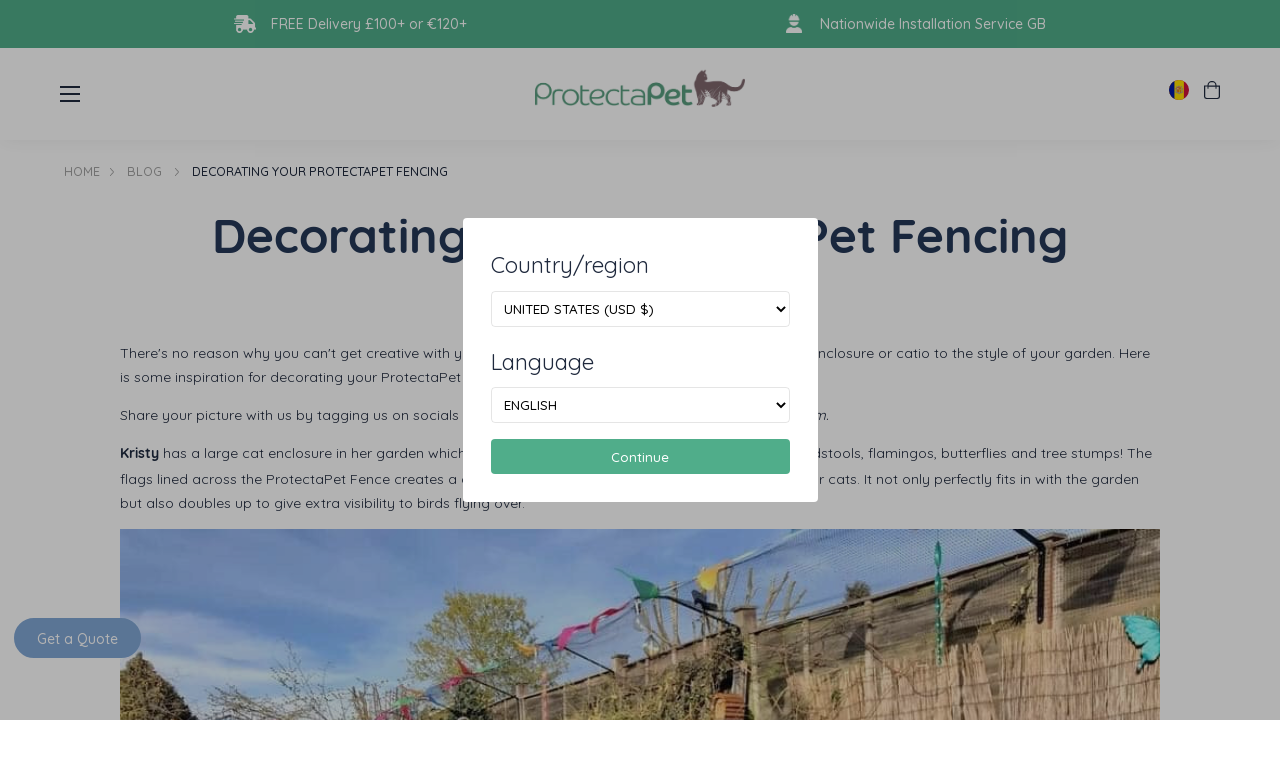

--- FILE ---
content_type: text/html; charset=utf-8
request_url: https://protectapet.com/blogs/blog/decorating-your-protectapet-fencing?currency=EUR
body_size: 80362
content:
<!doctype html>
<html lang="en">
    <head>

        <meta charset="utf-8">
        <meta http-equiv="X-UA-Compatible" content="IE=edge">
        <meta name="viewport" content="width=device-width,initial-scale=1">
        <meta name="theme-color" content="">
        <meta name="p:domain_verify" content="b90c911e7f85ef40ad8d31236ac9dbac"/>
        





    

    

    
        <link rel="canonical" href="https://protectapet.com/blogs/blog/decorating-your-protectapet-fencing" />
    


        

        
          
            
          
            
          
            
          
        
<link rel="preload" href="//protectapet.com/cdn/shop/t/155/assets/main-base.min.css?v=171076753207766454491762940396" as="style">
<link rel="preload" href="//protectapet.com/cdn/shop/t/155/assets/main-desktop.min.css?v=169101717278423206161762940192" as="style">
<link rel="preload" href="//protectapet.com/cdn/shop/t/155/assets/main-mobile.min.css?v=137002238513094159451762940191" as="style">
<link rel="preload" href="https://use.typekit.net/yqu1mbw.css" as="style">

<link rel="preconnect" href="https://cdnjs.cloudflare.com">
<link rel="preconnect" href="https://www.google.com">
<link rel="preconnect" href="https://www.googletagmanager.com">
<link rel="preconnect" href="https://www.google-analytics.com">
<link rel="preconnect" href="https://ajax.googleapis.com">
<link rel="preconnect" href="https://stats.g.doubleclick.net">
<link rel="preconnect" href="https://connect.facebook.net">
<link rel="preconnect" href="https://static.xx.fbcdn.net">
<link rel="preconnect" href="https://www.facebook.com">
<link rel="preconnect" href="https://www.youtube.com">
<link rel="preconnect" href="https://fast.a.klaviyo.com">
<link rel="preconnect" href="https://static.klaviyo.com">
<link rel="preconnect" href="https://productreviews.shopifycdn.com">
<link rel="preconnect" href="https://telemetrics.klaviyo.com">
<link rel="preconnect" href="https://use.typekit.net">
<link rel="preconnect" href="https://widget.trustpilot.com"><title>
            Decorating Your ProtectaPet Fencing
        </title>

        <script>
          window.dataLayer = window.dataLayer || [];
          function gtag(){dataLayer.push(arguments);}

          gtag('consent', 'default', {
              'ad_storage': 'denied',
              'ad_user_data': 'denied',
              'ad_personalization': 'denied',
              'analytics_storage': 'denied',
              'wait_for_update': 1500
          });
        </script>

        <!-- Google Tag Manager -->
        <script>(function(w,d,s,l,i){w[l]=w[l]||[];w[l].push({'gtm.start':
        new Date().getTime(),event:'gtm.js'});var f=d.getElementsByTagName(s)[0],
        j=d.createElement(s),dl=l!='dataLayer'?'&l='+l:'';j.async=true;j.src=
        'https://www.googletagmanager.com/gtm.js?id='+i+dl;f.parentNode.insertBefore(j,f);
        })(window,document,'script','dataLayer','GTM-WLDP7W5');</script>
        <!-- End Google Tag Manager -->
                
        <meta name="description" content="Julie-Anne Thorne of Naturally Cats is hosting a free online event for all cat lovers on the 19th &amp; 20th March 2022, featuring a roundtable discussion" >
        <meta name="google-site-verification" content="fdSH83IkkqpSYxFS0gqgw-dz9iGi72LgApZOck3Ksdw">
        <link async rel="shortcut icon" href="//protectapet.com/cdn/shop/t/155/assets/favicon_60x.png?v=40548864069167910291762940005">
        <script src="//protectapet.com/cdn/shop/t/155/assets/money.js?v=108155973719579184021762940062"></script>
        
        <script>
          
          Shopify.money_format = '€{{amount_with_comma_separator}}';
        </script>

        <!-- Root: / -->

        <!-- Critical CSS -->
        <style>@import url(https://use.typekit.net/yqu1mbw.css);.fancy-font{font-family:"Shelma & Hugie",serif;font-size:40px;letter-spacing:3px}.normal-font{font-family:quicksand,sans-serif;font-size:26px}body{width:100%;max-width:100%;margin:0;padding:0;font-family:quicksand,sans-serif;color:#1f293d;font-weight:400;font-size:14px;overflow-x:hidden;line-height:1.75}body *{box-sizing:border-box}@media (max-width:990px){body{font-size:16px}}body.map-mask-visible{margin:0;height:100%;overflow:hidden}body.map-mask-visible .map-mask{display:block}.h1,.h2,.h3,.h4,.h5,.h6 .section-heading,h1,h2,h3,h4,h5,h6{font-family:quicksand,sans-serif;line-height:1.17;color:inherit;margin:0;font-weight:500}.h1.lightgrey,.h2.lightgrey,.h3.lightgrey,.h4.lightgrey,.h5.lightgrey,.h6 .section-heading.lightgrey,h1.lightgrey,h2.lightgrey,h3.lightgrey,h4.lightgrey,h5.lightgrey,h6.lightgrey{color:#c5c5c5}.h1,.section-heading,h1{font-size:56px;font-weight:700;letter-spacing:normal;text-align:center}.h2,h2{font-size:2.75em;color:#1d293f}@media (max-width:990px){.h2,h2{font-size:2.2em}}.h3,h3{color:#1d293f;font-size:26px}.h4,h4{font-size:20px}.h5,h5{font-weight:400;font-size:14px}.p{font-size:1em;font-weight:700}img{max-width:100%;height:auto}a{color:inherit;text-decoration:none}a.link-overlay{position:absolute;top:0;right:0;left:0;bottom:0}article a{color:#448b70;text-decoration:underline}strong{color:#1d293f}.wrap{width:90%;max-width:1300px;margin:0 auto}.btn{border:2px solid #81a7d5;border-radius:32px;background-color:#81a7d5;color:#fff;padding:12px 24px 10px 24px;font-weight:500;line-height:1;display:inline-block;transition:background-color .25s ease,border-color .25s ease,color .25s ease;text-decoration:none;line-height:1}.btn:hover{border-color:rgb(90.75,140.2857142857,200.25);background-color:rgb(90.75,140.2857142857,200.25)}@media (max-width:990px){.btn{line-height:1.5;padding-left:3em;padding-right:3em;font-size:16px}}.btn--thin{border-width:1px}.btn.btn--underline{text-decoration:underline;color:#69ab8c;font-size:1em;background-color:transparent;outline:0;appearance:none;border:none}.btn.btn--small{font-size:.9em;padding-top:10px;padding-bottom:8px}.btn.btn--green{border-color:#448b70;background-color:#448b70;color:#fff!important;text-decoration:none}.btn.btn--green:hover{border-color:#448b70;background-color:#448b70;color:#fff!important;text-decoration:none}.btn.btn--white{border-color:#fff;background-color:#fff;color:#1f293d}.btn.btn--pill{border-radius:24px}.btn.btn--pill--green{background-color:#60ba98;border-color:#60ba98}.btn.btn--pill--green:hover{border-color:#448b70;background-color:#448b70}.btn.btn--pill--light-green{margin:0 auto;background-color:#ddeee3;border-color:#69ab8c;color:#000;font-size:1em;width:150px;height:40px;display:flex;align-items:center;justify-content:center}.btn.btn--pill--light-green:hover{background-color:#69ab8c}.btn.btn--hollow{background-color:transparent;color:#81a7d5}.btn.btn--hollow.btn--white{color:#fff}.btn.btn--hollow.btn--white:hover{background-color:#fff;color:#1f293d}.btn.btn--hollow.btn--green{color:#448b70!important}.btn.btn--oos{background-color:#c5c5c5;border-color:#c5c5c5}button{border:none;outline:0;background:0 0;cursor:pointer}button,input,select,textarea{font-family:quicksand,sans-serif}.container{width:90%;max-width:1300px;margin:0 auto}input[type=checkbox]{appearance:none;height:1em;outline:0;position:relative}input[type=checkbox]::before{content:"";background:rgba(255,255,255,.4);border:1px solid #448b70;height:1em;width:1em;display:inline-block;border-radius:5px}input[type=checkbox]::after{content:"";opacity:0;background:url('data:image/svg+xml,<svg xmlns="http://www.w3.org/2000/svg" width="7.061" height="5.762" viewBox="0 0 7.061 5.762"><path id="checkmark" d="M100.942,128l-3.459,3.953L96,130.471" transform="translate(-94.939 -126.942)" fill="none" stroke="%23000000" stroke-linecap="round" stroke-linejoin="round" stroke-width="1.5"/></svg>');background-repeat:no-repeat;background-position:.3em .4em;position:absolute;left:0;right:0;height:inherit;width:inherit;display:flex;justify-content:center;align-items:center;bottom:0;transition:ease-in-out 450ms opacity}input[type=checkbox]:focus::after,input[type=checkbox]:hover::after{opacity:.2}input[type=checkbox]:checked::before{background-color:#60ba98;border-color:#60ba98}input[type=checkbox]:checked::after{opacity:1}select{background-color:transparent;text-transform:uppercase;padding:8px;border:1px solid rgba(0,0,0,.1);font-weight:500;cursor:pointer;outline:0}select:hover{border-color:#000}.quantity{display:flex;position:absolute;bottom:0}.quantity svg{width:.55em}.quantity button{border:1px solid #ebebeb;width:30px;height:30px;display:flex;justify-content:center;align-items:center;line-height:1}.quantity input{width:30px;height:30px;border:1px solid #ebebeb;border-left:0;border-right:0;text-align:center;padding:0;appearance:none;background-color:transparent;font-size:.8em}.quantity input::-webkit-inner-spin-button,.quantity input::-webkit-outer-spin-button{-webkit-appearance:none;appearance:none;margin:0}.payment-icons{margin-bottom:30px}.payment-icons ul{display:flex;justify-content:center;align-items:center;list-style:none;padding:0;flex-wrap:wrap}.payment-icons img,.payment-icons svg{max-width:2.25em;margin-left:.25em;margin-right:.25em}.payment-icons img{width:100%;height:100%}.finance-buttons{display:flex;justify-content:center}.finance-buttons .btn{padding:0;height:3em;display:inline-flex;justify-content:center;align-items:center;min-width:11em;border-radius:.6em}.finance-buttons .btn+.btn{margin-left:.5em}.finance-buttons .btn--klarna{background-color:#ffaec7;border-color:#ffaec7}.finance-buttons .btn--klarna img{max-height:25px}.finance-buttons .btn--paypal{background-color:#f5f5f5;border-color:#f5f5f5}[data-count]{position:relative}[data-count]::after{content:attr(data-count);background-color:#50ad8a;color:#fff;height:12px;width:12px;font-size:10px;position:absolute;top:-2px;right:-5px;border-radius:50%;text-align:center;display:flex;align-items:center;justify-content:center;line-height:0}#add-to-cart-validation{color:#ff6d6d;font-family:Helvetica;font-size:14px;display:flex;justify-content:center;align-items:center;line-height:2.5}details summary{list-style:none}.trustpilot-widget{margin-left:-10px}html .wo-inline .wo-chat-btn{width:150px!important}html .wo-inline .wo-chat-btn .wo-title{text-align:center}html body:not(.cookie-notice--is-visible) .wo-inline .bottom-right{margin-bottom:16px!important}.visuallyHidden{position:absolute;overflow:hidden;clip:rect(0 0 0 0);height:1px;width:1px;margin:-1px;padding:0;border:0}@font-face{font-family:"Shelma & Hugie";src:url('//protectapet.com/cdn/shop/t/155/assets/ShelmaHugie.eot?v=55716388835323134421762940082');src:url('//protectapet.com/cdn/shop/t/155/assets/ShelmaHugie.eot?v=55716388835323134421762940082#iefix') format("embedded-opentype"),url('//protectapet.com/cdn/shop/t/155/assets/ShelmaHugie.woff2?v=153832582742754262301762940086') format("woff2"),url('//protectapet.com/cdn/shop/t/155/assets/ShelmaHugie.woff?v=88005148473923981541762940084') format("woff"),url('//protectapet.com/cdn/shop/t/155/assets/ShelmaHugie.ttf?v=120619584596721165941762940083') format("truetype");font-weight:400;font-style:normal;font-display:swap}.currency-selector{width:54px;display:flex;align-items:center;position:relative;padding:0 10px 0 0;cursor:pointer}.currency-selector input{display:none}.currency-selector .flag-icon{height:20px;width:20px;position:relative;overflow:hidden;border-radius:50%;margin-right:10px;display:block}.currency-selector .flag-icon svg{position:absolute;height:100%;width:auto;left:50%;transform:translateX(-50%)}.currency-selector__down-icon{position:absolute;top:50%;right:10px;transform:translateY(-50%);color:#448b70;line-height:0}.currency-selector__options{margin:0;padding:0;list-style-type:none;position:absolute;top:calc(100% + 10px);left:50%;width:150px;background-color:#fafafa;transform:translateX(-50%) scaleY(0);opacity:0;transition:opacity .2s linear;box-shadow:0 1px 5px 0 rgba(6,6,6,.1)}@media (max-width:990px){.currency-selector__options{left:0}}.currency-selector__options .flag-icon{height:18px;width:18px}.currency-selector__options__option{padding:10px;color:#1f293d;display:flex;align-items:center;font-size:12px;cursor:pointer}.currency-selector__options__option:hover{background-color:#eaeaea}.currency-selector .selected{display:flex;align-items:center}.currency-selector .selected span.text{display:none}.currency-selector--show-options .currency-selector__options{transform:translateX(-50%);opacity:1}.header .currency-selector .currency-selector__options a.currency-selector__options__option{margin-left:0}@media (max-width:990px){.currency-selector{width:initial;padding:0}.currency-selector__down-icon{display:none}}.social-icons{display:flex;list-style-type:none;margin:0;padding:0}.social-icons li{margin-right:10px}.social-icons li a{height:34px;width:34px;border-radius:50%;display:flex;align-items:center;justify-content:center;color:#448b70;background-color:#fff}.social-icons li a svg{height:14px;width:auto}.social-icons li:first-child a svg{height:12px}.social-icons li:last-child{margin-right:0}#shopify-section-pre-header{z-index:900;position:relative}header.pre-header{padding:10px 60px;background-color:#50ad8a;color:#fff;display:flex;align-items:center;justify-content:flex-end;position:relative}header.pre-header .pre-header__usps{display:flex;align-items:center;justify-content:space-between;width:80%;max-width:1100px}header.pre-header .pre-header__usps .usp{display:flex;align-items:center;position:relative}header.pre-header .pre-header__usps .usp .usp__image-wrapper{width:22px;height:auto;margin-right:15px}header.pre-header .pre-header__usps .usp .usp__image{position:relative;width:100%;display:block}header.pre-header .pre-header__usps .usp .usp__image img{position:absolute;top:0;left:0;width:100%;height:100%;object-fit:contain}header.pre-header .pre-header__usps .usp .usp__text{font-weight:500}header.pre-header .pre-header__trustpilot-badge{width:auto;margin-left:4vw}header.pre-header .pre-header__trustpilot-badge img{max-height:2em}header.pre-header .pre-header__tel{display:flex;align-items:center;margin-left:80px;white-space:nowrap}header.pre-header .pre-header__tel i{margin-left:10px}@media (max-width:1580px){header.pre-header .pre-header__tel,header.pre-header .pre-header__trustpilot-badge{margin-left:50px}header.pre-header .pre-header__usps{width:70%;max-width:900px}}@media (max-width:1250px){header.pre-header .pre-header__usps{justify-content:flex-start;overflow-x:auto;scroll-snap-type:x mandatory;position:relative;scroll-behavior:smooth;-ms-overflow-style:none}header.pre-header .pre-header__usps::-webkit-scrollbar{display:none}header.pre-header .pre-header__usps .usp{justify-content:center;max-width:100%;min-width:100%;scroll-snap-align:center}}@media (max-width:1130px){header.pre-header .pre-header__tel{display:none}header.pre-header .pre-header__trustpilot-badge{position:absolute;margin-left:0;right:60px;top:50%;transform:translateY(-50%)}header.pre-header .pre-header__usps{width:100%;max-width:none}}@media (max-width:750px){header.pre-header{padding:10px 20px}}@media (max-width:600px){header.pre-header .pre-header__trustpilot-badge{right:20px}}@media (max-width:510px){header.pre-header .pre-header__trustpilot-badge{width:50px;right:20px}}@media (min-width:990px){header.pre-header .pre-header__tel{position:absolute}header.pre-header .pre-header__usps{margin:auto}}#shopify-section-header{position:-webkit-sticky;position:sticky;top:-1px;left:0;right:0;z-index:200}.nav-link-image-wrapper{position:relative;padding-top:100%;width:10vw}.nav-link-image-wrapper .nav-link-image{position:absolute;top:0;left:0;width:100%;height:100%;object-fit:contain}.nav-link-image-wrapper:hover img,.nav-link-image-wrapper:hover svg{opacity:.6}header.header{display:flex;padding:20px 60px;justify-content:space-between;align-items:center;background-color:#fff;height:92px;box-shadow:0 1px 20px rgba(0,0,0,.06);z-index:7;position:relative}header.header [data-count="0"]::after{display:none}header.header .header__logo{position:absolute;top:44px;left:50%;transform:translate(-50%,-50%);width:210px;display:block}@media (max-width:990px){header.header .header__logo{width:175px;margin-left:.75em;top:30px}}header.header .call-to-action{padding-left:1em;padding-right:1em}header.header .header__left-nav ul,header.header .header__right-nav ul{margin:0;padding:0;list-style-type:none}header.header .header__left-nav ul li a,header.header .header__right-nav ul li a{text-decoration:none;padding:10px;color:#1f293d;font-weight:500}header.header .header__left-nav ul li a:hover,header.header .header__right-nav ul li a:hover{color:#448b70}header.header .header__left-nav ul li:last-child,header.header .header__right-nav ul li:last-child{margin-right:0}header.header .header__left-nav ul li.has-children>a,header.header .header__right-nav ul li.has-children>a{padding-right:20px;background-image:url("data:image/svg+xml,%3Csvg xmlns='http://www.w3.org/2000/svg' width='11.391' height='6.695' viewBox='0 0 11.391 6.695'%3E%3Cpath d='M112,184l4.281,4.281L120.562,184' transform='translate(-110.586 -182.586)' fill='none' stroke='%2360ba98' stroke-linecap='round' stroke-linejoin='round' stroke-width='2'/%3E%3C/svg%3E%0A");background-size:12px auto;background-position-x:100%;background-position-y:50%;background-repeat:no-repeat}header.header .header__left-nav ul li ul,header.header .header__right-nav ul li ul{position:absolute;background-color:#fff;transition:transform .2s ease;display:flex;width:100%;justify-content:center}header.header .header__left-nav ul li ul li a,header.header .header__right-nav ul li ul li a{background-image:none!important;padding-right:0!important}header.header .header__left-nav>ul,header.header .header__right-nav>ul{display:flex}header.header .header__left-nav>ul>li a,header.header .header__right-nav>ul>li a{margin-right:10px}header.header .header__left-nav>ul>li:last-child,header.header .header__right-nav>ul>li:last-child{margin-right:0}header.header .header__left-nav>ul>li>ul,header.header .header__right-nav>ul>li>ul{top:100%;transform-origin:top;transform:scaleY(0);left:0;padding:30px 0}header.header .header__left-nav>ul>li>ul::before,header.header .header__right-nav>ul>li>ul::before{position:absolute;content:"";top:-35px;height:35px;left:0;right:0}header.header .header__left-nav>ul>li>ul>li,header.header .header__right-nav>ul>li>ul>li{white-space:nowrap;padding:0 10px}header.header .header__left-nav>ul>li>ul>li a,header.header .header__right-nav>ul>li>ul>li a{padding:0;margin-right:0;display:block;width:100%;font-weight:400;text-align:center}header.header .header__left-nav>ul>li>ul>li:last-child,header.header .header__right-nav>ul>li>ul>li:last-child{padding-bottom:0}header.header .header__left-nav>ul>li>ul>li.has-children>a,header.header .header__right-nav>ul>li>ul>li.has-children>a{padding-right:25px;background-image:url('data:image/svg+xml,<svg xmlns="http://www.w3.org/2000/svg" viewBox="0 0 6.28 10.56"><path d="M1,9.56,5.28,5.28,1,1" fill="none" stroke="%2350AD8A" stroke-linecap="round" stroke-linejoin="round" stroke-width="2"/></svg>');background-size:7px auto}header.header .header__left-nav>ul>li>ul>li.has-children ul,header.header .header__right-nav>ul>li>ul>li.has-children ul{display:none;position:absolute;left:100%;top:0;width:auto;height:auto;padding:30px 0}header.header .header__left-nav>ul>li>ul>li.has-children ul li,header.header .header__right-nav>ul>li>ul>li.has-children ul li{padding:0 10px}header.header .header__left-nav>ul>li>ul>li.has-children ul li:last-child,header.header .header__right-nav>ul>li>ul>li.has-children ul li:last-child{padding-bottom:0}header.header .header__left-nav>ul>li>ul>li.has-children:hover>ul,header.header .header__right-nav>ul>li>ul>li.has-children:hover>ul{display:flex}header.header .header__left-nav>ul>li:hover>ul,header.header .header__right-nav>ul>li:hover>ul{transform:none;border-top:1px solid #ededed}header.header #MobileNavToggle{width:20px;height:20px;background:0 0;border:none;outline:0;padding:0;position:relative;display:none;cursor:pointer}@media (max-width:990px){header.header #MobileNavToggle{margin-left:1.35em}}header.header #MobileNavToggle span{height:2px;width:100%;background-color:#1f293d;margin-bottom:5px;display:block;transition:transform .3s ease}header.header #MobileNavToggle span:last-child{margin-bottom:0}header.header .header__right-nav{display:flex;align-items:center}@media (max-width:990px){header.header .header__right-nav{height:100%}}header.header .header__right-nav .additional-nav,header.header .header__right-nav .additional-nav-mobile{display:flex;align-items:center}header.header .header__right-nav .additional-nav a,header.header .header__right-nav .additional-nav-mobile a{margin-left:15px}header.header .header__right-nav .additional-nav .currency-selector,header.header .header__right-nav .additional-nav-mobile .currency-selector{margin-left:15px}header.header .header__right-nav .additional-nav .call-to-action,header.header .header__right-nav .additional-nav-mobile .call-to-action{margin-left:.5em}header.header .header__right-nav .additional-nav>a,header.header .header__right-nav .additional-nav>button{display:flex;justify-content:center;align-items:center}header.header .header__right-nav .additional-nav>a>svg,header.header .header__right-nav .additional-nav>button>svg{height:18px;width:auto;display:block;line-height:1}header.header .header__right-nav .additional-nav-mobile{display:none}@media (max-width:990px){header.header .header__right-nav .additional-nav-mobile{height:100%}}header.header .header__right-nav .additional-nav-mobile .cart-drawer-toggle{position:relative}header.header .header__right-nav .additional-nav-mobile .cart-drawer-toggle::after{content:attr(data-count);background-color:#448b70;color:#fff;height:12px;width:12px;font-size:10px;position:absolute;top:-2px;right:-5px;border-radius:50%;text-align:center;display:flex;align-items:center;justify-content:center;line-height:0}@media (max-width:990px){header.header .header__right-nav .additional-nav-mobile .cart-drawer-toggle::after{margin:auto;top:-14px;bottom:0;left:0;right:-15px}}header.header .header__right-nav .additional-nav-mobile .cart-drawer-toggle[data-count="0"]::after{display:none}@media (max-width:990px){header.header .header__right-nav .additional-nav-mobile a{margin-left:0;padding-top:6px;padding-left:.8em;padding-right:.8em}}@media (max-width:1500px){header.header .header__right-nav .additional-nav .call-to-action{display:none}header.header .header__left-nav ul.links,header.header .header__right-nav ul.links{display:none}header.header .header__right-nav .additional-nav{display:none}header.header .header__right-nav .additional-nav-mobile{display:flex}header.header #MobileNavToggle{display:block}}@media (max-width:990px){header.header{padding:0;height:60px}}body.mobile-nav-open header.header #MobileNavToggle span{transform-origin:center;position:absolute;top:50%;left:0;width:100%}body.mobile-nav-open header.header #MobileNavToggle span:nth-child(2){display:none}body.mobile-nav-open header.header #MobileNavToggle span:nth-child(1){transform:rotate(-45deg)}body.mobile-nav-open header.header #MobileNavToggle span:nth-child(3){transform:rotate(45deg)}.hero-image{overflow:hidden;position:relative}.hero-image .blue{background-color:#81a7d5;border-color:#81a7d5}.hero-image .green{background-color:#448b70;border-color:#448b70}.hero-image .white-outline{border:2px solid #fff;background-color:transparent}.hero-image .white-solid{background-color:#fff;border-color:#fff;color:#000}.hero-image.overlay_enabled::after{content:"";position:absolute;top:0;left:0;right:0;bottom:0;opacity:.45;background-color:#1f293d}.hero-image.banner--large .container{min-height:500px;padding-bottom:45%}.hero-image.banner--large .hero-image__content h2{font-weight:600}.hero-image.banner--large .hero-image__content .hero-text{font-size:16px}.hero-image.banner--medium .container{padding-bottom:25%}.hero-image.banner--medium .hero-image__content h2{font-size:26px}.hero-image.banner--medium .hero-image__content .hero-text{width:50%;font-size:14px}.hero-image.banner--small .container{padding-bottom:15%}.hero-image.banner--small .hero-image__content h2{font-size:20px}.hero-image.banner--small .hero-image__content .hero-text{width:50%;font-size:14px}.hero-image.banner--small .hero-image__content .hero-subheading{display:none}.hero-image img.desktop-image,.hero-image img.mobile-image,.hero-image video{position:absolute;width:100%;height:100%;top:0;left:0;object-fit:cover}.hero-image img.mobile-image,.hero-image video.video-mobile{display:none}.hero-image .container{z-index:1;min-height:500px;padding-bottom:45%;position:relative}.hero-image .hero-image__content{position:absolute;top:45%;transform:translateY(-50%);display:flex;flex-direction:column;align-items:center;color:#fff;text-align:center;width:100%}.hero-image .hero-image__content .hero-subheading{margin-bottom:15px;color:#fff}.hero-image .hero-image__content .buttons{margin-top:.5em;width:100%;display:flex;justify-content:center}.hero-image .hero-image__content .buttons .btn{min-width:200px;margin-right:15px;display:block}.hero-image .hero-image__content .buttons .btn:last-child{margin-right:0}.hero-image .hero-image__content .awards-image{margin-top:1em;max-width:100px;max-height:100px}@media (max-width:550px){.hero-image img.mobile-image,.hero-image video.video-mobile{display:block}.hero-image img.mobile-image~img.desktop-image,.hero-image video.video-desktop{display:none}.hero-image .container{padding-bottom:0;padding:50px 0}.hero-image .container .hero-image__content{position:relative;top:auto;transform:none}.hero-image .container .hero-image__content .buttons .btn{min-width:0}}@media (max-width:990px){.hero-image .hero-image__content .hero-subheading{font-size:1.7em;margin-bottom:.35em;width:100%}.hero-image__content h2{font-size:2em;width:100%}.hero-image__content .buttons{justify-content:flex-start;margin-top:2em}.hero-image .container{display:flex;align-items:center}.hero-image .container .hero-image__content{padding-left:1.5em;padding-right:1.5em}.hero-image .container .hero-text p:last-child{margin-bottom:0}.hero-image .container .buttons .btn{display:flex;align-items:center;padding-left:3em;padding-right:3em;padding:.5em 3em;min-height:initial}}@media (max-width:425px){.hero-image .container .hero-image__content{padding-left:.5em;padding-right:.5em}}.logo-row{padding-top:1em;padding-bottom:1.5em}.logo-row .container{display:flex;justify-content:center}.logo-row .logo-row__logos{display:flex;align-items:center;overflow-y:auto;scroll-snap-type:x mandatory;-ms-overflow-style:none}.logo-row .logo-row__logos::-webkit-scrollbar{display:none}.logo-row .logo-row__logo{margin-right:50px;position:relative;scroll-snap-align:center}@media (max-width:900px){.logo-row .logo-row__logo:first-child{margin-left:3em}}.logo-row .logo-row__logo:last-child{margin-right:0}@media (max-width:900px){.logo-row{margin-top:2em}.logo-row .container{overflow-x:visible;width:100%;padding:0}.logo-row .logo-row__logo{margin-right:1.5em}.logo-row .logo-row__logo:last-child{margin-right:50px}}.product-features{background:#f6fcff;background:linear-gradient(0deg,rgba(246,252,255,0) 0,#f7f7f7 100%)}.product-features p{margin:0}.product-features h2{max-width:300px;margin-bottom:.75em;margin-left:35px}.product-features h3{color:#50ad8a;margin-bottom:1em}.product-features button{display:none}.product-features__item{display:flex;align-items:center;margin-bottom:1.25em}.product-features__image-wrap{width:90%;position:relative;overflow:hidden;border-radius:10px}.product-features__image-wrap img{width:100%;height:100%;position:absolute;top:0;left:0;object-fit:cover}@media (max-width:990px){.product-features__image-wrap{width:100%}}.product-features__item-section{display:grid;grid-template-columns:1fr 1fr;grid-template-areas:". .";grid-template-rows:1fr;gap:0 3em;transition:ease-in-out all 250ms}.product-features__item-icon{font-size:2em;margin-right:.5em;color:#50ad8a}.product-features__item-text{color:#1d293f}.product-features__tabs .btn{display:inline-flex}.product-features__tabs .btn+.btn{margin-left:.5em}.product-features.large-icons-and-text .product-features__title h2{font-size:3.5em}.product-features.large-icons-and-text .product-features__item{margin-bottom:3em}.product-features.large-icons-and-text .product-features__item-icon{font-size:3em}.product-features.large-icons-and-text .product-features__item-text{font-size:1.2em;line-height:1.6}.product-features__wrap{padding-top:8em;display:flex;justify-content:space-between;padding-bottom:2em}.product-features__wrap>div{width:70%;margin-left:15px}.product-features__wrap>div:first-child{width:30%}@media (max-width:990px){.product-features h2{max-width:initial;margin-bottom:0;font-size:1.75em;margin-left:0}.product-features button{display:initial;border:0;padding:0;outline:0;height:46px;font-weight:600;font-size:1em}.product-features button svg{margin-left:.5em}.product-features__item{max-width:100%}.product-features .product-features__item-section--active button{display:none}.product-features .product-features__item-section--active .product-features__item-section:last-of-type{max-height:100%}.product-features__item-section{grid-template-columns:1fr;grid-template-areas:".";gap:0;height:100%}.product-features__item-section:last-of-type{max-height:0;overflow:hidden}.product-features__title{display:flex;justify-content:space-between;align-items:center;margin-bottom:1em;flex-direction:column}.product-features.large-icons-and-text .product-features__title{margin-bottom:2em}.product-features.large-icons-and-text .product-features__title h2{font-size:2.5em}.product-features__wrap{flex-direction:column;padding-top:2em}.product-features__wrap>div{width:100%;margin-left:0}.product-features__wrap>div:first-child{width:100%}}.tabbed-features{display:none}.tabbed-features.isVisible{display:block}.tabbed-features__tabs{margin-bottom:1em}.product-features__tabs{margin-bottom:1em}@media (max-width:990px){.tabbed-features .product-features__tabs{display:flex;justify-content:space-evenly}.tabbed-features .product-features__tabs .btn{padding:10px 15px;border:2px solid #81a7d5}.tabbed-features .product-features__content{margin-bottom:1em}}.product-content{background:#f6fcff;background:linear-gradient(0deg,rgba(246,252,255,0) 0,#f7f7f7 100%)}.product-content__title{display:flex;align-items:center;gap:50px;margin-bottom:30px}@media (max-width:990px){.product-content__title{flex-wrap:wrap;justify-content:center;gap:25px;text-align:center;margin-bottom:20px}}.product-content__title-main{width:100%}.product-content__title-main h2{margin-bottom:16px}.product-content__title-sub{width:100%}.product-content__title-sub h3{margin-top:18px;margin-bottom:10px;color:#50ad8a}.product-content__tabs-labels{width:100%;margin-top:10px;margin-bottom:10px}.product-content__tabs-labels ul{margin:0;padding:0;list-style:none;display:flex;gap:8px}@media (max-width:990px){.product-content__tabs-labels ul{justify-content:center}}.product-content__tabs-content{display:grid;grid-template-columns:auto 1fr;gap:50px}.product-content__tabs-image{width:360px;min-width:360px}@media (max-width:990px){.product-content__tabs-image{display:none!important}}.product-content__tabs-list{width:100%;display:grid;grid-template-columns:1fr 1fr;grid-template-rows:auto;margin:0;padding:0;padding-top:5px;list-style:none;gap:15px 35px}.product-content__tabs-list p{margin:0;line-height:1.35}.product-content .tab-list-item{display:none;width:100%}.product-content .tab-list-item.active{display:flex}.product-content .product-features__item{margin:0}.product-content .tab-image{display:none}.product-content .tab-image.active{display:flex}.product-content .tablink.active{background-color:#81a7d5;color:#fff}.product-content .tablink.active:hover{background-color:rgb(90.75,140.2857142857,200.25)}@media (max-width:990px){.product-content__title-main h2{max-width:initial;margin-bottom:0;font-size:1.75em;margin-left:0;text-align:center}.product-content__tabs-content{grid-template-columns:1fr;gap:10px}.product-content__tabs-list{width:100%;display:grid;grid-template-columns:1fr}}.drawer-cart-curtain{background-color:rgba(0,0,0,.6);position:fixed;top:0;bottom:0;left:0;right:0;z-index:9999;opacity:0;transform:scale(0);transition:ease-in-out opacity 450ms}.drawer-cart{position:fixed;top:0;bottom:0;right:0;z-index:9999;background:#fff;width:375px;transform:translateX(375px);transition:ease-in-out transform 450ms;padding:0 2em;overflow:scroll}.drawer-cart .h2{margin-top:1em;font-size:2em;margin-bottom:1em;display:block}.drawer-cart__close{position:absolute;top:0;right:0;padding:1em}@media (max-width:990px){.drawer-cart .payment-icons ul{flex-wrap:wrap}}.drawer-cart .cart-summary-desktop>div{min-width:100%}.drawer-cart .cart-table .remove{font-size:.7em;font-weight:700}.drawer-cart .cart-table__tr{position:relative}.drawer-cart .cart-table .product__end{position:absolute;bottom:0;right:0}.drawer-cart .cart-table .product__end .price{display:none}.drawer-cart .cart-table .info .h4{font-size:.95em;font-weight:600;text-transform:uppercase}.drawer-cart .cart-table .vendor{margin-bottom:.15em;font-size:.8em}@media (max-width:990px){.drawer-cart .cart-table .product__content{padding-bottom:2.5em}}.drawer-cart .cart-table .product__content .price{font-size:1em}#cart-drawer-items .cart-table .product__content .price{display:initial}.drawer-cart--isVisible .drawer-cart{transform:translateX(0)}.drawer-cart-curtain--isVisible .drawer-cart-curtain{opacity:1;transform:scale(1)}.drawer-cart .product-recommendation-slider__head{padding-left:0}.drawer-cart .product-recommendation-slider__wrap #cart-drawer-upsells{padding:15px 0 30px 0}.drawer-cart .product-recommendation-slider__wrap #cart-drawer-upsells .product-card{min-width:100%}.drawer-cart .product-recommendation-slider__wrap #cart-drawer-upsells .product-card__image{padding-top:100%;max-height:none;max-width:none;height:auto;position:relative}.drawer-cart .product-recommendation-slider__wrap #cart-drawer-upsells .product-card__image img{position:absolute;top:0;left:0;width:100%;height:100%;object-fit:cover}@media (max-width:990px){.drawer-cart{width:90%;min-width:340px;transform:translateX(100vw)}#cart-drawer-upsells .product-card{max-width:40%;min-width:40%}}@media (max-width:750px){#cart-drawer-upsells .product-card{max-width:60%;min-width:60%}}@media (max-width:520px){#cart-drawer-upsells .product-card{max-width:80%;min-width:80%}}@media (max-width:430px){#cart-drawer-upsells .product-card{max-width:90%;min-width:90%}}@media (max-width:320px){.drawer-cart{width:100%;min-width:initial}}.page-header{padding:40px 0 0 0;display:flex;flex-direction:column;align-items:center;text-align:center}.page-header h1{color:#253858}@media (max-width:750px){.page-header h1{font-size:38px}}.page-header .page-header__subheading{margin-top:10px;font-size:38px;letter-spacing:3px;font-family:"Shelma & Hugie",serif;margin-bottom:15px;color:#448b70}.page-header .page-header__subheading.blue{color:#99b7e0}@media (max-width:750px){.page-header .page-header__subheading{font-size:28px}}.page-header .page-header__text{max-width:750px;color:#253858}.page-header .page-header__text.large-text{font-weight:600;font-size:20px}.page-header .page-header__image{position:relative;margin-top:60px;margin-bottom:10px}.page-header .page-header__image::before{content:"";background-image:url('data:image/svg+xml;utf8,<svg xmlns="http://www.w3.org/2000/svg" width="124.036" height="112.628" viewBox="0 0 124.036 112.628"><path d="M36.867-.013c3.528.282,7.878,4.135,12.7,13.8C56.77,29.319,59.674,56.079,55,73.563a9.964,9.964,0,0,1,1.816-1.1h0c1.369-2.8,2.424-5.758,3.914-8.5.32-.491.607-1.1,1.192-1.319a.5.5,0,0,1,.353.066,1.413,1.413,0,0,1,.414,1.281c-.552.337-.48-.591-.707-.867-.425.237-.668.806-.939,1.231-1.292,2.429-2.286,5-3.462,7.486a14.573,14.573,0,0,1,7.1-5.134,8.877,8.877,0,0,1,2.208-.287c0-.3.127-.977.585-.552.442.16.767.939.072.933a10.738,10.738,0,0,0-4.24.834,15.451,15.451,0,0,0-6.1,5.283c.254.674-.155,1.816-1.021,3.246,19.82-11.362,72.615-33.887,67.5-20.609-4.08,5.04-14.26,11.24-24.292,18.147-6.134,4.223-12.322,9.678-16.745,12.466C71.488,93.2,68.684,102.31,56.577,108.642c-7.608,3.98-13.94,4.577-16.739,3.456-4.8-4.461.552-15.326,6.106-24.187-6.625,6.36-13.725,11.875-14.288,10.241-.591-1.717,5.14-8.088,11.323-14.061-.32.226-.64.469-.966.729-8.4,6.813-25.5,10.269-32.876,4.141C-6.78,74.518,1.1,58.663,10.147,48.074c2.556-2.992,5.736-.282,8.916-2.854-.69-1.734-3.462-5.72-1.844-8.336,4.417-7.144,8.988-16.01,11.042-26.2C29.536,4.531,32.611-.338,36.867-.013Z" transform="translate(0.001 0.028)" fill="%2397B7E0" fill-rule="evenodd"/></svg>');background-size:cover;background-repeat:no-repeat;background-position:center;width:110px;height:100px;position:absolute;top:0;left:0;transform:translateX(-30%) translateY(-50%)}.page-header .page-header__image::after{content:"";position:absolute;background-image:url('data:image/svg+xml;utf8,<svg xmlns="http://www.w3.org/2000/svg" width="74.39" height="71.251" viewBox="0 0 74.39 71.251"><path id="Path_1629" data-name="Path 1629" d="M68.276,68.4a8.366,8.366,0,0,0,2.693-.9c.657-.24.839.42,1.376.24a.508.508,0,0,0,.3-.717,2,2,0,0,1,1.017.537,12.116,12.116,0,0,1,.777,1.076,3.19,3.19,0,0,0-.357-1.142,3.9,3.9,0,0,0-1.428-1.373v-.24c0-.24-.18-.24-1.256-.18a10.591,10.591,0,0,0-2.753,1.016,18.2,18.2,0,0,1-2.093.18s-.12-.72-.54-.9-.837.286-.837.286H65a7.444,7.444,0,0,1-.9-.477,32.553,32.553,0,0,1-2.753-2.992c-1.076-1.256-6.7-8.794-7.6-10.051a3.2,3.2,0,0,1,.24-3.529,18.942,18.942,0,0,0,1.2-2.633A45.635,45.635,0,0,0,62.708,42.5c3.284-2.333,6.759-7,8.614-10.887s.48-7.478-.957-10.351S68.938,13.9,68.69,11.929s.3-4.369-4.666-8.974S51.4.082,48.589,1.818,45.359,7.26,45.359,7.26a25.178,25.178,0,0,0-2.513.78,4.785,4.785,0,0,0-2.633,2.153c-.18.48.6.12.6.12H43.5c1.256,0,2.693.06,2.693.06s1.733,2.513,2.57,3.409,1.376,1.142,1.076,1.616-1.5.837-4.666,1.853a27.146,27.146,0,0,0-6.4,3.352s-4.309.837-6.522,1.5a13.072,13.072,0,0,0-4.429,2.855,7.075,7.075,0,0,1-.9.06c-.477,0-2.693.18-3.529.18s-1.913.12-1.976.6,1.556.9,1.556.9c.78.9-1.556.477-3.229.477a82.9,82.9,0,0,0-10.77.959c-5.505.779-7.772,1.987-8.66,3.184s.6,1.316,1.613.9a13.013,13.013,0,0,1,3.949-.9c1.076,0,4.189.42,7.238.36s12.027.537,12.027.537a40.479,40.479,0,0,0,4.606,7.3,77.856,77.856,0,0,0,7.115,6.639c.782.717-.117,2.812-.9,4.489a3.3,3.3,0,0,0,.717,3.829c.72.6,2.216,4.786,3.052,7.238s1.8,5.325,1.916,5.862-.12.839-.36.839a2.193,2.193,0,0,1-1.256-.6,1.525,1.525,0,0,0-.9-.42s-.057-.537-1.553-.237-1.676,2.093-1.676,2.093A6.761,6.761,0,0,1,36.987,68.1a1.493,1.493,0,0,1,1.316-.24,7.424,7.424,0,0,0,.12,1.2c.12.66.837.36,1.5.286s.657.3,1.316.537,1.2.063,2.033.54a2.039,2.039,0,0,0,1.556.24l.18.6.477-.837a5.4,5.4,0,0,0,1.616.24,4.543,4.543,0,0,0,2.57-.6c.72-.36,1.556.06,2.284,0s.6-.6.6-.6a1.062,1.062,0,0,1,.957,0c.6.237,1.256,1.376,1.256,1.376a3.031,3.031,0,0,0-.537-1.256c-.537-.9-2.17-1.051-2.17-1.051a3.929,3.929,0,0,0-2.57-.72,9.947,9.947,0,0,0-2.513,1.376s-2.284-.54-2.633-1.076a17.258,17.258,0,0,1-2.033-3.052c-.48-1.2-3.349-10.171-3.349-10.171l.237-.6c.24-.6.36-2.453.66-4.309a5.631,5.631,0,0,1,1.2-2.81A26.043,26.043,0,0,0,45,47.458a33.642,33.642,0,0,0,5.682-.777,26.762,26.762,0,0,0-.9,3.949c0,.9,1.676,2.093,3.529,3.889s7.061,9.931,7.538,10.647a1.056,1.056,0,0,1-.717,1.556,4.629,4.629,0,0,1-2.57-.66,1.3,1.3,0,0,0-.839-.357,2.525,2.525,0,0,0-2.453-.6c-1.376.477-1.613,2.393-1.613,2.393a9.2,9.2,0,0,1,.957-1.2c.657-.717,2.153-.06,2.153-.06a3.155,3.155,0,0,0,.3.959c.286.717,1.256.237,1.856.286s.717.3,1.793.42,2.812.12,2.812.12a3.088,3.088,0,0,0,1.428.42c.591-.06.777-.3,1.142-.3h.837l.12.657.3-.717S67.913,68.4,68.276,68.4Z" transform="translate(-0.048 -0.003)" fill="%2381A7D5"/></svg>');background-size:cover;background-repeat:no-repeat;background-position:center;bottom:0;right:0;transform:translateX(-30%) translateY(60%);width:80px;height:75px}.page-header .page-header__image.no-decoration::after,.page-header .page-header__image.no-decoration::before{display:none}.page-header .page-header__image img{border-radius:8px}@media (max-width:990px){.page-header .page-header__image::before{width:75px;height:68px}.page-header .page-header__image::after{display:none}}.klarna .klarna-section{margin-top:88px}@media (min-width:990px){.klarna .klarna-section{margin-top:150px}}.klarna .klarna-title{max-width:200px;text-align:center;font-size:26px;line-height:36px;font-weight:700;display:block;margin:0 auto}@media (min-width:990px){.klarna .klarna-title{font-size:49px;line-height:54px;max-width:700px}}.klarna .klarna-header{min-height:428px;background-color:#fbaec8;display:-webkit-box;display:-moz-box;display:-ms-flexbox;display:-webkit-flex;display:flex;-webkit-box-pack:center;-moz-box-pack:center;-ms-flex-pack:center;-webkit-justify-content:center;justify-content:center;-webkit-box-align:center;-moz-box-align:center;-ms-flex-align:center;-webkit-align-items:center;align-items:center;padding:40px}@media (min-width:990px){.klarna .klarna-header{min-height:30vw}}.klarna .klarna-header .klarna-header__inner{max-width:800px}.klarna .klarna-header .klarna-header__logo{width:107px;margin:0 auto;display:block;padding:11px 11px 8px 11px;border:2px solid #000;border-radius:10px;margin-bottom:10px}@media (min-width:990px){.klarna .klarna-header .klarna-header__logo{width:216px;padding:24px 25px 19px 25px;margin-bottom:25px}}.klarna .klarna-header .klarna-header__title{font-size:34px;line-height:44px;text-align:center;margin-bottom:20px}@media (min-width:990px){.klarna .klarna-header .klarna-header__title{font-size:58px;line-height:64px;margin-bottom:25px}}.klarna .klarna-header .klarna-header__subtitle{line-height:22px;max-width:300px;display:block;margin:0 auto;text-align:center;font-weight:500}@media (min-width:990px){.klarna .klarna-header .klarna-header__subtitle{font-size:16px;line-height:36px;max-width:700px}}.klarna .klarna-grid__inner{-webkit-box-pack:center;-moz-box-pack:center;-ms-flex-pack:center;-webkit-justify-content:center;justify-content:center;max-width:1510px;padding:0 24px;margin:40px auto 0 auto}@media (min-width:990px){.klarna .klarna-grid__inner{display:-webkit-box;display:-moz-box;display:-ms-flexbox;display:-webkit-flex;display:flex}}.klarna .klarna-grid__inner .klarna-grid__item-container{width:100%;position:relative}@media (min-width:990px){.klarna .klarna-grid__inner .klarna-grid__item-container{width:33%;padding:0 15px}}@media (min-width:990px){.klarna .klarna-grid__inner .klarna-grid__item-container.klarna-grid__item-container--padding{padding-bottom:150px}}.klarna .klarna-grid__inner .klarna-grid__item{background-color:#f0f3f5;padding:40px 20px;height:100%;border-radius:10px;display:-webkit-box;display:-moz-box;display:-ms-flexbox;display:-webkit-flex;display:flex;-webkit-box-direction:normal;-webkit-box-orient:vertical;-moz-box-direction:normal;-moz-box-orient:vertical;-webkit-flex-direction:column;-ms-flex-direction:column;flex-direction:column;-webkit-box-align:start;-moz-box-align:start;-ms-flex-align:start;-webkit-align-items:flex-start;align-items:flex-start}@media (min-width:990px){.klarna .klarna-grid__inner .klarna-grid__item{padding:70px 50px 46px 50px}}.klarna .klarna-grid__inner .klarna-grid__icon{width:100px;min-width:0;display:block;margin:0 auto}@media (min-width:990px){.klarna .klarna-grid__inner .klarna-grid__icon{height:150px;object-fit:contain}}.klarna .klarna-grid__inner .klarna-grid__title{font-size:25px;margin:35px 0 11px 0}@media (min-width:990px){.klarna .klarna-grid__inner .klarna-grid__title{margin:50px 0 11px 0}}.klarna .klarna-grid__inner .klarna-grid__subtitle{margin:0;font-size:18px;line-height:20px}.klarna .klarna-grid__inner .klarna-grid__points{margin-top:32px}.klarna .klarna-grid__inner .klarna-grid__point{display:-webkit-box;display:-moz-box;display:-ms-flexbox;display:-webkit-flex;display:flex;-webkit-box-align:center;-moz-box-align:center;-ms-flex-align:center;-webkit-align-items:center;align-items:center;-webkit-box-pack:justify;-moz-box-pack:justify;-ms-flex-pack:justify;-webkit-justify-content:space-between;justify-content:space-between;margin-bottom:26px}@media (min-width:990px){.klarna .klarna-grid__inner .klarna-grid__point{margin-bottom:30px}}.klarna .klarna-grid__inner .klarna-grid__point p{width:87%;line-height:24px;font-size:16px;color:#7c8087;margin:0}.klarna .klarna-grid__inner .klarna-grid__point svg path{fill:#60ba98;width:24px}@media (min-width:990px){.klarna .klarna-grid__inner .klarna-grid__point svg path{width:28px}}.klarna .klarna-grid__inner .klarna-grid__link{margin-top:30px;position:relative}@media (min-width:990px){.klarna .klarna-grid__inner .klarna-grid__link{margin-top:auto;font-weight:700;font-size:16px;letter-spacing:1.6px}}.klarna .klarna-grid__inner .klarna-grid__link:after{content:"";width:100%;height:2px;background-color:#000;position:absolute;bottom:-5px;left:0}.klarna .klarna-grid__inner .klarna-grid__terms{font-size:10px;color:#707070;line-height:13px}@media (min-width:990px){.klarna .klarna-grid__inner .klarna-grid__terms{position:absolute;left:50%;transform:translate(-50%);width:75%;font-size:14px;line-height:18px;margin-top:30px}}.klarna .klarna-calc{background-color:#f0f3f5;padding:100px 0;margin-top:0;margin-bottom:40px}@media (min-width:990px){.klarna .klarna-calc{padding:150px 0;margin-bottom:100px}}.klarna .klarna-calc .klarna-title{margin-bottom:49px}@media (min-width:990px){.klarna .klarna-calc .klarna-title{margin-bottom:40px}}.klarna .klarna-calc .klarna-calc__inner{max-width:1510px;margin:0 auto}@media (min-width:990px){.klarna .klarna-calc .klarna-calc__inner{display:-webkit-box;display:-moz-box;display:-ms-flexbox;display:-webkit-flex;display:flex;padding:0 24px}}.klarna .klarna-calc .klarna-calc__third{width:100%;padding:0 24px}@media (min-width:990px){.klarna .klarna-calc .klarna-calc__third{width:33%;padding:0 60px}}.klarna .klarna-calc .klarna-calc__third .klarna-calc__card{display:block;height:91px;width:100%;margin-bottom:40px;box-shadow:10px 10px 10px rgba(0,0,0,.0509803922);border-radius:10px;background-color:#fff}.klarna .klarna-calc .klarna-calc__third .klarna-calc__card{height:100%}.klarna .klarna-calc__third-title{font-size:16px;text-align:center;font-weight:700;color:#1d293f;line-height:27px}@media (min-width:990px){.klarna .klarna-calc__third-title{font-size:25px;text-align:left}}.klarna .klarna-button{text-align:left;display:-webkit-box;display:-moz-box;display:-ms-flexbox;display:-webkit-flex;display:flex;-webkit-box-align:center;-moz-box-align:center;-ms-flex-align:center;-webkit-align-items:center;align-items:center;-webkit-box-pack:center;-moz-box-pack:center;-ms-flex-pack:center;-webkit-justify-content:center;justify-content:center;height:91px;width:100%;margin-bottom:40px;box-shadow:10px 10px 10px rgba(0,0,0,.0509803922);border-radius:10px;background-color:#fff}@media (min-width:990px){.klarna .klarna-button{-webkit-box-pack:start;-moz-box-pack:start;-ms-flex-pack:start;-webkit-justify-content:flex-start;justify-content:flex-start}}.klarna .klarna-button .klarna-button__icon{display:-webkit-box;display:-moz-box;display:-ms-flexbox;display:-webkit-flex;display:flex;margin-right:22%}@media (min-width:990px){.klarna .klarna-button .klarna-button__icon{width:30%;padding-left:5%;margin-right:0}}.klarna .klarna-button .klarna-button__icon svg{width:19px}.klarna .klarna-button .klarna-button__icon svg path{fill:#60ba98}.klarna .klarna-button span{display:inline;font-size:18px}@media (min-width:990px){.klarna .klarna-button span{font-size:25px}}.klarna .klarna-calc__third-methods .klarna-button .klarna-button__icon{margin-right:22px;width:unset}@media (min-width:990px){.klarna .klarna-calc__third-methods .klarna-button span{font-size:18px}}.klarna .klarna-calc__third-results{display:-webkit-box;display:-moz-box;display:-ms-flexbox;display:-webkit-flex;display:flex;-webkit-box-direction:normal;-webkit-box-orient:vertical;-moz-box-direction:normal;-moz-box-orient:vertical;-webkit-flex-direction:column;-ms-flex-direction:column;flex-direction:column}.klarna .klarna-calc__card{padding:30px 24px}@media (min-width:990px){.klarna .klarna-calc__card{padding:30px 35px}}.klarna .klarna-calc__results{display:-webkit-box;display:-moz-box;display:-ms-flexbox;display:-webkit-flex;display:flex;-webkit-box-direction:normal;-webkit-box-orient:vertical;-moz-box-direction:normal;-moz-box-orient:vertical;-webkit-flex-direction:column;-ms-flex-direction:column;flex-direction:column;-webkit-box-pack:justify;-moz-box-pack:justify;-ms-flex-pack:justify;-webkit-justify-content:space-between;justify-content:space-between;height:100%;min-height:334px}@media (min-width:990px){.klarna .klarna-calc__results{min-height:unset}}.klarna .klarna-calc__pre{font-size:18px;margin-top:0;margin-bottom:10px;line-height:20px}.klarna .klarna-calc__amount{font-size:25px;line-height:27px;font-weight:700;margin:0}.klarna .klarna-calc__price-block input{width:100%;-webkit-appearance:none;appearance:none;background:#e6e6e6;height:10px;border-radius:10px}.klarna .klarna-calc__price-block input::-webkit-slider-thumb{width:25px;height:25px;-webkit-appearance:none;appearance:none;background:#60ba98;cursor:pointer;border-radius:100%}.klarna .klarna-calc__price-block input::-moz-range-thumb{width:25px;height:25px;background:#60ba98;cursor:pointer;border-radius:100%}.klarna .klarna-calc__hide{display:none}.klarna .klarna-button-selected{border:2px solid #448b70}.klarna .klarna-method-disabled{opacity:.5;border:none}.klarna .collection-slider h2{text-align:center;font-weight:700;margin-bottom:40px;font-size:26px;padding-left:0}@media (min-width:990px){.klarna .collection-slider h2{margin-bottom:70px;font-size:49px}}.klarna .collection-slider__item{padding-bottom:20px}.klarna .collection-slider__item:after{content:"Shop Now";background-color:#60ba98;padding:7px 30px;font-size:16px;border-radius:10px;line-height:16px;color:#fff}.klarna .collection-slider__item-content{margin-bottom:15px}.product-card{min-width:20vw;max-width:20vw;margin-right:2em;scroll-snap-align:center;position:relative;top:0;opacity:1;transition-property:top,opacity;transition-duration:.5s;transition-timing-function:ease-out}.product-card.preload{top:.5em;opacity:0}.product-card img{width:100%}.product-card a{margin-top:0;display:inline-block}.product-card__text{margin-bottom:.5em}.product-card__image{max-width:20vw;max-height:20vw;height:100%;width:100%;margin-bottom:1em;border:1px solid #dedede;overflow:hidden}.product-card__prices{color:#50ad8a;font-weight:600}margin .product-card__prices-each{font-weight:400}.product-card__note p{margin-top:0;font-size:.75em;margin-top:.5em}@media (max-width:990px){.product-card{min-width:250px;max-width:250px}.product-card__image{min-width:250px;max-height:250px}}.banner-cta{position:relative;color:#fff;text-align:center}.banner-cta img{width:100%}.banner-cta h2{color:#fff;margin-bottom:30px;font-size:30px}.banner-cta__images{line-height:.5}.banner-cta__mobile{display:none}.banner-cta__wrap{position:absolute;top:0;bottom:0;left:0;right:0;display:flex;justify-content:center;align-items:center;flex-direction:column;z-index:2}.banner-dark-overlay::before{content:"";position:absolute;top:0;left:0;right:0;bottom:0;background-color:#000;opacity:.5;z-index:1}@media (max-width:990px){.banner-cta h2{margin-bottom:.5em;font-size:1.2em;margin-top:.75em}.banner-cta__mobile{display:initial}.banner-cta__desktop{display:none}}.banner-cta-2{position:relative;color:#fff;text-align:center}.banner-cta-2 img{width:100%;display:block}.banner-cta-2 h2{margin-bottom:0}.banner-cta-2 .h3{color:inherit}.banner-cta-2__mobile{display:none!important}.banner-cta-2__wrap{position:absolute;top:0;bottom:0;left:0;right:0;display:flex;justify-content:center;align-items:center;flex-direction:column}.banner-cta-2__text{max-width:450px;font-weight:100}.banner-cta-2__text p:first-child{margin-top:.75em}.banner-cta-2__buttons{margin-top:.75em}@media (max-width:990px){.banner-cta-2__buttons{display:flex}}@media (max-width:990px){.banner-cta-2 .btn{font-size:.95em;padding-top:.75em;padding-bottom:.75em}}.banner-cta-2__buttons .btn+.btn{margin-left:1em}.banner-cta-2__popup{position:fixed;top:0;bottom:0;left:0;right:0;background:rgba(0,0,0,.85);z-index:999;display:flex;justify-content:center;align-items:center;text-align:center;display:none}.banner-cta-2__popup--isVisible .banner-cta-2__popup{display:flex}.banner-cta-2__popup iframe{width:60vw;height:35vw}.banner-cta-2__popup-close{position:absolute;top:0;right:0;border:0;outline:0;background:no-repeat;color:#fff;padding:1em 2em;cursor:pointer}.banner-cta-2__popup-close svg{height:2em}@media (max-width:990px){.banner-cta-2__mobile{display:block!important}.banner-cta-2__desktop{display:none!important}.banner-cta-2__popup iframe{width:calc(100vw - 3em);height:55vw}.banner-cta-2__popup-close{padding-left:2em;padding-right:2em;cursor:pointer}}.banner-cta-3{position:relative;color:#fff;text-align:center;width:100%}.banner-cta-3 img{width:100%;display:inline-block}.banner-cta-3 h2{margin-bottom:0}.banner-cta-3 .h3{color:inherit;margin-bottom:.5em}.banner-cta-3__mobile{display:none!important}.banner-cta-3__wrap{position:absolute;top:0;bottom:0;left:0;right:0;display:flex;justify-content:center;align-items:center;flex-direction:column}.banner-cta-3__text{max-width:450px}.banner-cta-3__text p:last-of-type{margin-bottom:0}.banner-cta-3__buttons .btn+.btn{margin-left:1em}.banner-cta-3__popup{position:fixed;top:0;bottom:0;left:0;right:0;background:rgba(0,0,0,.85);z-index:999;display:flex;justify-content:center;align-items:center;text-align:center;display:none}.banner-cta-3__popup--isVisible .banner-cta-3__popup{display:flex}.banner-cta-3__popup iframe{width:60vw;height:35vw}.banner-cta-3__popup-close{position:absolute;top:0;right:0;border:0;outline:0;background:no-repeat;color:#fff;padding:1em 2em;cursor:pointer}.banner-cta-3__popup-close svg{height:2em}@media (max-width:990px){.banner-cta-3__mobile{display:initial!important}.banner-cta-3__desktop{display:none!important}.banner-cta-3__popup iframe{width:calc(100vw - 3em);height:55vw}.banner-cta-3__popup-close{padding-left:2em;padding-right:2em;cursor:pointer}}.cards-list{display:grid;grid-template-columns:1fr 1fr 1fr 1fr;grid-template-areas:". . featured-product featured-product" ". . featured-product featured-product" ". . . ." ". . . ." "banner banner banner banner";gap:2em 1em;padding-bottom:5em}@media (max-width:990px){.cards-list{padding-bottom:1em}}.cards-list__banner{grid-area:banner}@media (max-width:990px){.cards-list__banner{display:none}}.cards-list .article img{height:300px}.cards-list .card-product{position:relative;top:0;opacity:1;transition-property:top,opacity;transition-duration:.5s;transition-timing-function:ease-out}.cards-list .card-product.preload{top:.5em;opacity:0}.cards-list .card-product:nth-child(3){grid-area:featured-product}.cards-list .card-product .p{font-weight:400}.cards-list .card-product .banner{grid-area:banner}.cards-list .card-product .product-title{margin-bottom:.51em;display:inline-block;max-width:80%}.cards-list .card-product:hover .image img:last-child{opacity:1}.cards-list .card-product:hover .image video:last-child{opacity:1}.cards-list .card-product .image{border:1px solid #dedede;margin-bottom:1em;position:relative;width:100%;overflow:hidden}.cards-list .card-product .image a{position:relative;width:100%;padding-top:100%;display:block}.cards-list .card-product .image img,.cards-list .card-product .image video{transition:ease-in-out opacity 250ms;position:absolute;top:0;left:0;width:100%;height:100%;object-fit:cover}.cards-list .card-product .image img:last-child,.cards-list .card-product .image video:last-child{opacity:0}.cards-list .card-product .image .wishlist-add{position:absolute;bottom:5px;right:5px;width:20px;padding:0}.cards-list .card-product .image .wishlist-add.added svg path{fill:#243858}.cards-list .card-product .image .wishlist-add svg{float:none;width:100%;height:auto;fill:none}.cards-list .card-product .image .wishlist-add svg path{stroke:#243858}.cards-list .card-product .sku{margin-bottom:.25em;font-size:1.15em}.cards-list .card-product .prices{color:#448b70;font-weight:600;display:flex;margin-bottom:.5em}.cards-list .card-product .prices .from{margin-right:.25em}@media (max-width:990px){.cards-list{display:grid;grid-template-columns:1fr 1fr;gap:1em 1em;grid-template-areas:". ." "featured-product featured-product" ". ." ". ." "banner banner"}.cards-list .card-product .product-title{max-width:100%}.cards-list .card-product .btn{display:none}.cards-list .article img{height:160px}}.account-area .card-product a{text-decoration:none}.account-area .card-product h3{text-transform:none;font-size:14px}#collection .breadcrumbs{width:100%}#collection .collection-more-button{display:flex;justify-content:center}#AjaxPagination{display:none}.cards-list{padding:0 15px}.trustpilot-widget+.options{margin-top:.5em}.cards-product h3{margin-bottom:20px}.product-banner{text-align:center}.product-banner h2{color:#fff;margin:0;font-size:30px}.product-banner p{color:#fff;margin:0;font-size:20px}.product-banner .banner-buttons{margin-top:30px;display:flex;align-items:center;justify-content:center;gap:16px}@media (max-width:990px){.product-banner .banner-buttons{flex-wrap:wrap}}.product-banner .banner-buttons a{white-space:nowrap}.template-cart h1{text-align:left;padding-top:1em;padding-bottom:.5em;border-bottom:2px solid rgba(112,112,112,.13);margin-bottom:.75em;margin-top:1.5em}.template-cart .payment-icons{margin-bottom:0}.template-cart .cart-is-empty{min-height:50vh}.cart-summary-desktop{display:flex;justify-content:flex-end;margin-bottom:3em}.cart-summary-desktop p{text-transform:uppercase}.cart-summary-desktop>div{min-width:350px}.cart-summary-desktop .total{display:flex;justify-content:space-between;align-items:center;margin-bottom:1em;font-weight:500}.cart-summary-desktop .actions{display:flex;flex-direction:column}.cart-summary-desktop .actions a,.cart-summary-desktop .actions button{margin-bottom:.5em;display:flex;justify-content:center}.cart-table{border-bottom:2px solid rgba(112,112,112,.13);margin-bottom:2em}.cart-table__tr{display:flex;margin-bottom:2em}.cart-table__tr a{display:flex}.cart-table__tr a img{width:300px}.cart-table .info{max-width:300px}.cart-table .product__content{width:100%;padding-left:1em;padding-top:1em;position:relative}.cart-table .product__content .price{font-size:1em;display:none}.cart-table .product__end{display:flex;flex-direction:column;justify-content:space-between}.cart-table .price{color:#50ad8a}.cart-table .vendor{color:#1d1d1b;font-weight:100;font-size:1.2em;margin-top:.3em}.cart-table .remove{text-transform:uppercase;color:#c5c5c5;cursor:pointer;font-size:.9em;text-align:right}.cart-table .remove:hover{color:#000}@media (max-width:990px){.template-cart h1{font-size:2em;margin-top:1em}.cart-table .remove{font-size:.8em}.cart-table__tr{position:relative}.cart-table .product__end{position:absolute;bottom:0;right:0}.cart-table .product__end .price{display:none}.cart-table .info .h4{font-size:.95em}.cart-table .product__content .price{display:inline-block}.cart-table .vendor{font-size:1em;margin-bottom:.15em}}.template-page__installation #hero-block p,.template-page__pcb-content #hero-block p{margin-top:0;margin-bottom:0}.template-page__installation .banner-cta-2__buttons,.template-page__pcb-content .banner-cta-2__buttons{margin-top:1em}.template-page__installation .banner-cta-2 p,.template-page__pcb-content .banner-cta-2 p{font-weight:100}.template-page__installation .banner-cta-2 p:last-of-type,.template-page__pcb-content .banner-cta-2 p:last-of-type{margin-bottom:0}.template-page__installation .installation-features h2,.template-page__pcb-content .installation-features h2{max-width:400px}.template-page__installation .installation-features .features__item-text,.template-page__pcb-content .installation-features .features__item-text{font-weight:600;font-size:1.35em}.template-page__installation .installation-features .features__item-text,.template-page__pcb-content .installation-features .features__item-text{font-weight:600;font-size:1.35em}.template-page__installation .installation-features .features__item-icon img,.template-page__pcb-content .installation-features .features__item-icon img{height:1.5em}.template-page__installation .installation-features .features__item-icon,.template-page__pcb-content .installation-features .features__item-icon{height:3.5em;width:3.5em}.template-page__installation .installation-features .features__item-icon img,.template-page__pcb-content .installation-features .features__item-icon img{min-width:0}.template-page__installation .installation-features .features__wrap>div,.template-page__pcb-content .installation-features .features__wrap>div{width:50%}.template-page__installation .installation-features .features__wrap>div:first-child,.template-page__pcb-content .installation-features .features__wrap>div:first-child{width:50%}.template-page__installation .installation-features .features__item-icon,.template-page__pcb-content .installation-features .features__item-icon{border-radius:7px}.template-page__installation .installation-features .features__image img,.template-page__pcb-content .installation-features .features__image img{width:100%}@media (max-width:990px){.template-page__installation .installation-features .features__image img,.template-page__pcb-content .installation-features .features__image img{margin-top:2em}}.template-page__installation .installation-features+.installation-features .features__wrap,.template-page__pcb-content .installation-features+.installation-features .features__wrap{flex-direction:row-reverse}.template-page__installation .installation-features+.installation-features .features__list-wrap,.template-page__pcb-content .installation-features+.installation-features .features__list-wrap{padding-left:5em}.template-page__installation .installation-features+.installation-features .features__item-list,.template-page__pcb-content .installation-features+.installation-features .features__item-list{padding-right:0}.template-page__installation .installation-features .features__wrap-text p:last-child,.template-page__pcb-content .installation-features .features__wrap-text p:last-child{margin-bottom:1.5em}@media (max-width:990px){.template-page__installation .pcb-video img,.template-page__pcb-content .pcb-video img{width:100%;left:0;border-radius:5px}.template-page__installation .pcb-video__inner>svg,.template-page__pcb-content .pcb-video__inner>svg{height:1.5em}.template-page__installation .pcb-video__inner .h2,.template-page__pcb-content .pcb-video__inner .h2{font-size:1.5em;margin-top:.5em}.template-page__installation .features,.template-page__pcb-content .features{background:#fff}.template-page__installation .features__content .features__image,.template-page__pcb-content .features__content .features__image{display:initial}.template-page__installation .features__item,.template-page__pcb-content .features__item{margin-bottom:1em}.template-page__installation .features__item-list,.template-page__pcb-content .features__item-list{padding-bottom:2em}.template-page__installation .features__wrap,.template-page__pcb-content .features__wrap{padding-bottom:2em}.template-page__installation .product-features__item-section:last-of-type,.template-page__pcb-content .product-features__item-section:last-of-type{max-height:initial}.template-page__installation .installation-features h2,.template-page__pcb-content .installation-features h2{margin-bottom:1em;font-weight:600}.template-page__installation .installation-features .features__wrap>div:first-child,.template-page__pcb-content .installation-features .features__wrap>div:first-child{width:100%}.template-page__installation .installation-features .features__wrap>div,.template-page__pcb-content .installation-features .features__wrap>div{width:100%}.template-page__installation .installation-features+.installation-features .features__wrap,.template-page__pcb-content .installation-features+.installation-features .features__wrap{flex-direction:column}.template-page__installation .installation-features+.installation-features .features__list-wrap,.template-page__pcb-content .installation-features+.installation-features .features__list-wrap{padding-left:0}.template-page__installation .features__image img,.template-page__pcb-content .features__image img{border-radius:6px}}.pcb-video img.pcb-video--mobile{display:none;border-radius:5px}@media (max-width:990px){.pcb-video img.pcb-video--mobile{display:flex}.pcb-video img.pcb-video--desktop{display:none}.pcb-video .pcb-video__inner{left:0}}.login-register{padding-top:3em;padding-bottom:3em}.login-register .h1,.login-register h1{font-weight:600;font-size:1.95em;margin-bottom:.5em}.login-register [disabled]{opacity:.5}.login-register .btn+.btn{margin-top:.5em}.login-register .forgotten-password{margin-top:1em}.login-register #forgotten-password-view{display:none}.login-register .errors ul{list-style:inside;padding:0;text-align:left;margin-top:0;color:#81a7d5}.login-register__wrap{display:flex;justify-content:center;align-items:center;text-align:center;min-height:70vh}.login-register__box{max-width:400px}.login-register__buttons{display:flex;flex-direction:column}.login-register__sub-title{font-family:"Shelma & Hugie",serif;font-size:2.5em;color:#50ad8a;margin:0}.login-register__text{margin-bottom:1em}.login-register form{display:flex;flex-direction:column}.login-register form input{min-height:3.25em;border:1px solid #efefef;border-radius:3px;padding-left:1em;padding-right:1em;margin-bottom:.75em}.login-register form input::placeholder{color:rgba(36,56,88,.46)}.login-register #confirm_password_message p{margin-top:0;font-size:.85em;color:#81a7d5}.shopify-challenge__container{display:flex;flex-direction:column;justify-content:center;align-items:center;min-height:70vh}.shopify-challenge__button{border:2px solid #81a7d5;border-radius:4px;background-color:#81a7d5;color:#fff;padding:10px 25px;font-weight:500;line-height:1;transition:background-color .25s ease,border-color .25s ease,color .25s ease;border-radius:24px;cursor:pointer}.template-account .breadcrumbs{text-transform:uppercase}.account-area .container{max-width:1000px}.account-area h3{text-transform:uppercase;margin-bottom:1em;font-size:1.5em;font-weight:600}.account-area nav{display:flex;flex-direction:column}.account-area nav a{height:3em;display:flex;align-items:center;border-bottom:1px solid rgba(19,47,75,.13);text-transform:uppercase;font-weight:500}.account-area nav a:first-child{border-top:1px solid rgba(19,47,75,.13)}.account-area nav a:hover{text-decoration:underline}.account-area .isVisible{display:initial}.account-area__head{text-align:center;margin-bottom:3em}.account-area__sub-title{color:#99b7e0;font-family:"Shelma & Hugie"}.account-area__body{display:flex;margin-bottom:4em}.account-area__sidebar{background-color:#f9f9f9;width:25%;min-width:250px;padding:2em 2em 4em 2em}.account-area__content{background-color:#f9f9f9;width:calc(75% - 1em);margin-left:1em;padding:2em 4em 4em 4em}.account-area__content h4{margin-bottom:.75em}.account-area__content a{color:#448b70;text-decoration:underline}.account-area .default_address{font-weight:700;margin-left:.5em;color:#81a7d5}.account-area-page{display:none}.account-area-page label{height:2.5em;display:flex;align-items:center;margin-bottom:0;text-transform:uppercase}.account-area-page label input{height:100%;margin-left:.5em;border:0;background:0 0;text-transform:uppercase;min-width:80%}.account-area-page__form-info{display:flex;flex-direction:column;margin-bottom:2em;border-top:1px solid rgba(19,47,75,.13);padding-top:2em}.account-area-page__form-info:first-of-type{border-top:0;padding-top:0}#account-wishlist .cards-list{display:grid;gap:2em 1em;grid-template-areas:unset;grid-template-columns:1fr 1fr;padding-bottom:0;padding:0}#account-wishlist .cards-list .card-product:nth-child(3){grid-area:unset}@media (max-width:550px){#account-wishlist .cards-list{grid-template-columns:1fr}}#account-orders,#account-wishlist{display:none}.myaccount--isVisible #account-home{display:initial}.orders--isVisible #account-orders{display:initial}.wishlist--isVisible #account-home{display:none}.wishlist--isVisible #account-wishlist{display:initial}.myaccount--isVisible .account-area__nav-myaccount,.orders--isVisible .account-area__nav-orderhistory,.wishlist--isVisible .account-area__nav-wishlist{font-weight:600}.table h3{font-size:1em;margin:auto}.table strong{margin:auto}.table__head{margin-bottom:1em;padding-bottom:1em;border-bottom:1px solid rgba(19,47,75,.13)}.table__row{display:flex}.table__td{width:100%;display:flex;flex-direction:column;align-items:center}.table__image{max-width:125px;margin-right:1em}.table__image img{max-width:125px;max-height:125px;width:100%;object-fit:cover;height:100%}@media (max-width:990px){.account-area__head{margin-top:3em}.account-area__sidebar-wrap{transition:ease-in-out min-height 250ms}.account-area__sidebar-wrap{max-height:0;overflow:hidden}.account-area h3{margin-bottom:1em;font-size:1em}.account-area h3.active+div{max-height:1000px}.table__head{display:none}.account-area__body{flex-direction:column}.account-area__sidebar{width:100%;margin-bottom:0;padding-bottom:0;padding-top:1em;border-radius:5px;padding-left:1.5em;padding-right:1.5em}.account-area__content{margin-left:0;width:100%;padding-left:1em;padding-right:1em;background:no-repeat;padding-left:0;padding-right:0}.table__row:not(.table__head){display:grid;grid-template-columns:40% 1fr 1fr 1fr;grid-template-rows:auto auto auto auto auto;gap:0;grid-template-areas:"image row-1 row-1 row-1" "image row-2 row-2 row-2" "image row-3 row-3 row-3" "image row-4 row-4 row-4" "image roe-5 roe-5 roe-5";margin-bottom:1em}.table{font-size:.9em}.table__image{grid-area:image}.table__title{grid-area:row-1;padding-bottom:.5em}.table__order-number{grid-area:row-2}.table__date{grid-area:row-3}.table__status{grid-area:row-4}.table__image{padding-right:1em}.table strong{margin-left:0;color:rgba(30,26,51,.5)}.table h3{margin-bottom:0}}.account-area__content .address{border-bottom:1px solid #cacaca;margin-bottom:1.5em;cursor:pointer}.account-area__content .address h5{font-weight:500}.account-area__content .address h5+p{margin-top:.5em}.address-popup{position:fixed;top:0;bottom:0;left:0;right:0;margin:auto;z-index:999;display:none}.address-popup .btn{max-width:150px;margin:1em auto .25em}.address-popup__curtain{background:rgba(0,0,0,.85);width:inherit;height:inherit;display:block;position:fixed;top:0;bottom:0;left:0;right:0}.address-popup__close{position:relative;top:0;right:0;border:0;outline:0;background:no-repeat;color:#fff;padding:1em 2em;cursor:pointer;z-index:1;color:#676767;padding:1em}.address-popup__content{background:#fff;min-width:430px;min-height:300px;display:block;z-index:1;position:relative;max-height:80vh;overflow:scroll}.address-popup__wrap{display:flex;justify-content:center;align-items:center;height:100%}.address-popup__head{background:#f7f7f7;padding:.5em 1em;position:sticky;top:0;display:flex;justify-content:space-between;align-items:center}.address-popup__head h2{font-size:1.5em}@media (max-width:990px){.address-popup__content{min-width:90%}}.address-form h3{font-size:1.25em;margin-bottom:.75em}.address-form form{padding:1.5em}.address-form input[type=checkbox]{border:1px solid #eee;margin-right:1em;border:none;height:1.5em;width:1.5em;margin-right:1em;box-shadow:none;cursor:pointer}.address-form input[type=checkbox]::before{width:inherit;height:inherit;border-radius:0;border-color:#eee}.address-form input[type=checkbox]::after{background-position:6px 7px;background-size:.7em}.address-form input[type=checkbox]:checked::before{background-color:#fff;border:1px solid #eee}.address-form input:not([type=checkbox]),.address-form select{width:100%;padding:.75em 1em;margin-bottom:.75em;border:1px solid #eee}.address-form input:not(.btn),.address-form select{border-radius:0}.address-form__fields{display:flex;flex-direction:column}.address-form .faux-checkbox{display:flex;align-items:center;cursor:pointer}.edit-address{display:none}.edit-address.isVisible{display:initial}.add-address-popup--isVisible #add-address,.edit-address-popup--isVisible #edit-address{display:initial}.account-order__header{margin-bottom:1em}.account-order-item{display:flex;margin-bottom:1em}.account-order-item ul{list-style:none;padding:0;margin-bottom:.25em}.account-order-item__image{margin-right:1.5em;max-width:90px}.account-order__items{border-bottom:1px solid #dfe1e4}.account-order .value-row{display:flex;justify-content:space-between;margin:.5em 0 0 0}.account-order .value-row.total{border-bottom:1px solid #000;padding-bottom:.5em;margin-bottom:1em;font-weight:700;text-transform:uppercase}.account-order .info{display:flex;flex-direction:column;font-size:1.15em}.account-order .info span{font-size:.75em}.account-area nav a.active{font-weight:600}.about-us .page-header .page-header__text p{margin-top:0}.about-us .image-banner{margin:40px 0 40px 0;background-size:cover;background-position:center;padding:50px 0;min-height:150px;position:relative;display:flex;justify-content:center;align-items:center}@media (max-width:990px){.about-us .image-banner{margin-left:-40px;margin-right:-40px}}.about-us .image-banner::before{content:"";position:absolute;top:0;left:0;right:0;bottom:0;opacity:.6;background-color:#000}.about-us .image-banner h3{position:relative;text-align:center;color:#fff;font-weight:600}@media (max-width:990px){.about-us .image-banner h3{font-size:1.5em;padding-left:3em;padding-right:3em}}.about-us .timeline-segment{display:flex;align-items:center;justify-content:space-between;padding:40px 0}.about-us .timeline-segment .timeline-segment__image,.about-us .timeline-segment .timeline-segment__text{width:48%}.about-us .timeline-segment .timeline-segment__image{order:1;position:relative}.about-us .timeline-segment .timeline-segment__image img{border-radius:8px}.about-us .timeline-segment .timeline-segment__image .image-caption{color:#81a7d5;font-weight:500;font-size:12px;margin-top:5px;display:block}.about-us .timeline-segment .timeline-segment__image .year{font-size:18px;color:#fff;background-color:#81a7d5;width:76px;height:76px;display:flex;align-items:center;justify-content:center;border-radius:50%;position:absolute;top:-30px;right:-30px;font-weight:600}.about-us .timeline-segment .timeline-segment__text{order:2;padding:0 40px}.about-us .timeline-segment .timeline-segment__text h4{text-transform:uppercase;font-weight:600;color:#253858}.about-us .timeline-segment .timeline-segment__text .text{font-size:16px}.about-us .timeline-segment.img-right .timeline-segment__image{order:2}.about-us .timeline-segment.img-right .timeline-segment__image::after{content:"";position:absolute;background-image:url('data:image/svg+xml;utf8,<svg xmlns="http://www.w3.org/2000/svg" width="74.39" height="71.251" viewBox="0 0 74.39 71.251"><path id="Path_1629" data-name="Path 1629" d="M68.276,68.4a8.366,8.366,0,0,0,2.693-.9c.657-.24.839.42,1.376.24a.508.508,0,0,0,.3-.717,2,2,0,0,1,1.017.537,12.116,12.116,0,0,1,.777,1.076,3.19,3.19,0,0,0-.357-1.142,3.9,3.9,0,0,0-1.428-1.373v-.24c0-.24-.18-.24-1.256-.18a10.591,10.591,0,0,0-2.753,1.016,18.2,18.2,0,0,1-2.093.18s-.12-.72-.54-.9-.837.286-.837.286H65a7.444,7.444,0,0,1-.9-.477,32.553,32.553,0,0,1-2.753-2.992c-1.076-1.256-6.7-8.794-7.6-10.051a3.2,3.2,0,0,1,.24-3.529,18.942,18.942,0,0,0,1.2-2.633A45.635,45.635,0,0,0,62.708,42.5c3.284-2.333,6.759-7,8.614-10.887s.48-7.478-.957-10.351S68.938,13.9,68.69,11.929s.3-4.369-4.666-8.974S51.4.082,48.589,1.818,45.359,7.26,45.359,7.26a25.178,25.178,0,0,0-2.513.78,4.785,4.785,0,0,0-2.633,2.153c-.18.48.6.12.6.12H43.5c1.256,0,2.693.06,2.693.06s1.733,2.513,2.57,3.409,1.376,1.142,1.076,1.616-1.5.837-4.666,1.853a27.146,27.146,0,0,0-6.4,3.352s-4.309.837-6.522,1.5a13.072,13.072,0,0,0-4.429,2.855,7.075,7.075,0,0,1-.9.06c-.477,0-2.693.18-3.529.18s-1.913.12-1.976.6,1.556.9,1.556.9c.78.9-1.556.477-3.229.477a82.9,82.9,0,0,0-10.77.959c-5.505.779-7.772,1.987-8.66,3.184s.6,1.316,1.613.9a13.013,13.013,0,0,1,3.949-.9c1.076,0,4.189.42,7.238.36s12.027.537,12.027.537a40.479,40.479,0,0,0,4.606,7.3,77.856,77.856,0,0,0,7.115,6.639c.782.717-.117,2.812-.9,4.489a3.3,3.3,0,0,0,.717,3.829c.72.6,2.216,4.786,3.052,7.238s1.8,5.325,1.916,5.862-.12.839-.36.839a2.193,2.193,0,0,1-1.256-.6,1.525,1.525,0,0,0-.9-.42s-.057-.537-1.553-.237-1.676,2.093-1.676,2.093A6.761,6.761,0,0,1,36.987,68.1a1.493,1.493,0,0,1,1.316-.24,7.424,7.424,0,0,0,.12,1.2c.12.66.837.36,1.5.286s.657.3,1.316.537,1.2.063,2.033.54a2.039,2.039,0,0,0,1.556.24l.18.6.477-.837a5.4,5.4,0,0,0,1.616.24,4.543,4.543,0,0,0,2.57-.6c.72-.36,1.556.06,2.284,0s.6-.6.6-.6a1.062,1.062,0,0,1,.957,0c.6.237,1.256,1.376,1.256,1.376a3.031,3.031,0,0,0-.537-1.256c-.537-.9-2.17-1.051-2.17-1.051a3.929,3.929,0,0,0-2.57-.72,9.947,9.947,0,0,0-2.513,1.376s-2.284-.54-2.633-1.076a17.258,17.258,0,0,1-2.033-3.052c-.48-1.2-3.349-10.171-3.349-10.171l.237-.6c.24-.6.36-2.453.66-4.309a5.631,5.631,0,0,1,1.2-2.81A26.043,26.043,0,0,0,45,47.458a33.642,33.642,0,0,0,5.682-.777,26.762,26.762,0,0,0-.9,3.949c0,.9,1.676,2.093,3.529,3.889s7.061,9.931,7.538,10.647a1.056,1.056,0,0,1-.717,1.556,4.629,4.629,0,0,1-2.57-.66,1.3,1.3,0,0,0-.839-.357,2.525,2.525,0,0,0-2.453-.6c-1.376.477-1.613,2.393-1.613,2.393a9.2,9.2,0,0,1,.957-1.2c.657-.717,2.153-.06,2.153-.06a3.155,3.155,0,0,0,.3.959c.286.717,1.256.237,1.856.286s.717.3,1.793.42,2.812.12,2.812.12a3.088,3.088,0,0,0,1.428.42c.591-.06.777-.3,1.142-.3h.837l.12.657.3-.717S67.913,68.4,68.276,68.4Z" transform="translate(-0.048 -0.003)" fill="%2381A7D5"/></svg>');background-size:cover;background-repeat:no-repeat;background-position:center;bottom:0;right:0;transform:translateX(30%) translateY(30%);width:80px;height:75px}.about-us .timeline-segment.img-right .timeline-segment__text{order:1}@media (max-width:750px){.about-us .timeline-segment{flex-direction:column;padding:20px 0}.about-us .timeline-segment .timeline-segment__image,.about-us .timeline-segment .timeline-segment__text{width:100%}.about-us .timeline-segment .timeline-segment__text{order:1;margin-bottom:20px;padding:0}.about-us .timeline-segment .timeline-segment__image{order:2}.about-us .timeline-segment .timeline-segment__image .year{font-size:16px;color:#fff;background-color:#81a7d5;width:60px;height:60px;display:flex;align-items:center;justify-content:center;border-radius:50%;position:absolute;top:-20px;right:-20px;font-weight:600}.about-us .timeline-segment.img-right .timeline-segment__image::after{display:none}}.template-search .head{text-align:center;margin-bottom:2em;margin-top:2em}.hero-404{background-color:#f5f5f5}.hero-404 h1{font-size:2.35em;text-align:left}.hero-404 img{float:left}.hero-404__wrap{display:flex}.hero-404__column{display:flex;justify-content:center;align-items:center;width:50%;position:relative}.hero-404__content{width:50%;padding-top:3em;padding-bottom:3em;max-width:300px}.hero-404__image-overlay-content{position:absolute}.hero-404__image-overlay-content h2{color:#fff;font-size:14vw;font-weight:600}.hero-404__image-overlay-content h2 span{color:#50ad8a}@media (max-width:990px){.hero-404 h1{text-align:center}.hero-404__wrap{flex-direction:column-reverse}.hero-404__column{width:100%}.hero-404__content{text-align:center;width:80%;padding-top:1em}.hero-404__image{display:none}.hero-404__image-overlay-content{position:relative;margin-top:4em}.hero-404__image-overlay-content h2{color:#243858;font-size:7em}}.sidebar-layout{margin:2em auto 4em}.sidebar-layout table td{vertical-align:top;padding:5px}.sidebar-layout .isCurrent{font-weight:600}.sidebar-layout nav{display:flex;flex-direction:column}.sidebar-layout nav a{height:3em;display:flex;justify-content:center;align-items:center;border-bottom:1px solid rgba(153,183,224,.15)}.sidebar-layout nav a:hover{background:rgba(153,183,224,.15)}.sidebar-layout nav a:last-child{border-bottom:none}.sidebar-layout__head{margin-bottom:2em;margin-top:1em}.sidebar-layout__head h1{text-align:left}.sidebar-layout__head h2{color:#99b7e0}.sidebar-layout__wrap{display:flex;min-height:50vh}.sidebar-layout__sidebar{background:rgba(153,183,224,.06);margin-right:1em;width:100%;padding:1em;border:5px;max-width:300px;align-self:flex-start}.sidebar-layout__content{width:100%;border:1px solid #e3e3e3;border-radius:5px;padding:1em 4em 4em 4em}.sidebar-layout__content a{color:#50ac8a;text-decoration:underline}.sidebar-layout__content h3{color:#81a7d5;font-family:"Shelma & Hugie",serif}.sidebar-layout__content h3+h2{margin-bottom:1em}.sidebar-layout details{border-bottom:0;background:#fcfaf4}.sidebar-layout details p:first-child{margin-top:0}.sidebar-layout details:first-child{margin-top:3em}.sidebar-layout details summary{outline:0;cursor:pointer}.sidebar-layout details summary>div{padding-top:1em;padding-bottom:1em;margin-top:1em;padding-left:1em;padding-right:1em;display:flex;justify-content:space-between;align-items:center}.sidebar-layout details summary svg{margin-left:.5em}.sidebar-layout details summary::-webkit-details-marker{display:none}.sidebar-layout details svg{content:"+";transform:rotate(45deg);transition:ease-in-out 250ms transform;transform-origin:center;max-height:.75em}.sidebar-layout details summary+div{padding:0 1em 1em 1em;max-height:0;height:auto;transition:650ms max-height ease-in-out;transition-delay:2s;overflow:hidden}.sidebar-layout details[open] summary{font-weight:600}.sidebar-layout details[open] summary+div{max-height:1000px}.sidebar-layout details[open] svg{transform:none;color:#81a7d5}.template-page__faqs #hero-block h1,.template-page__sidebar #hero-block h1{margin-bottom:0}@media (max-width:990px){.sidebar-layout{margin-top:0}.sidebar-layout nav{display:flex;padding:0;margin:0;overflow-x:scroll;width:100%;height:100%;height:max-content;list-style:none;scroll-snap-type:x mandatory;-webkit-scroll-snap-type:x mandatory;-ms-overflow-style:none;-webkit-overflow-scrolling:touch;scroll-behavior:smooth;flex-direction:initial}.sidebar-layout nav a{min-width:auto;width:auto;flex-shrink:0;scroll-snap-align:start;text-align:center;cursor:pointer;padding:0 1em;border-radius:5px;margin-right:1em;border-bottom:none}.sidebar-layout nav a:first-child{margin-left:5%}.sidebar-layout__wrap{flex-direction:column}.sidebar-layout__content{padding-left:0;padding-right:0;border:0;padding-top:0}.sidebar-layout__sidebar{margin-bottom:1.5em;max-width:initial;background:#f9fbfd;padding-left:0;padding-right:0;margin-left:-5%;width:110%;position:sticky;top:58px;z-index:1}.sidebar-layout__head h1{text-align:center}.sidebar-layout__head h2{text-align:center}.template-page__faqs .breadcrumbs,.template-page__sidebar .breadcrumbs{display:block}}@media (max-width:990px){.sidebar-layout table{overflow:scroll;width:calc(100vw - 0em)!important;background:#eee;display:block;margin-left:-1.5em}.sidebar-layout table tbody{padding:1.5em 1em;display:block}.sidebar-layout table tbody tr td:last-child{min-width:300px!important}}.page-testimonials .video-slider .slider-nav__button::before{background-position:center;left:0;right:0;position:absolute;margin:auto}.page-testimonials .video-slider .slider-nav__button{display:flex;justify-content:center;align-items:center}@media (max-width:990px){.page-temoignages .item-scroller-w-text .item-scroller-w-text__wrap,.page-testimonials .item-scroller-w-text .item-scroller-w-text__wrap{flex-direction:column}}#FindAService{padding:3em 0}.find-a-service{padding:0 0 50px 0}.find-a-service.bg-swirls--v2::before{z-index:0;opacity:.55}.find-a-service p.mobile-instruction{display:none;margin-top:0}.find-a-service .container{overflow:visible;position:relative}.find-a-service .usp-hero{position:relative}.find-a-service .service-search-options .country{width:100%;display:flex;flex-direction:column;align-items:flex-start;margin-bottom:10px}.find-a-service .service-search-options .country label{color:#454545}.find-a-service .service-search-options .country select{background-color:transparent;width:100%;max-width:400px;background-image:url('data:image/svg+xml;utf8,<svg xmlns="http://www.w3.org/2000/svg" width="16" height="8" viewBox="0 0 16 8"><path d="M3486.218,166.149a.938.938,0,0,1,.628.234l6.5,5.835,6.468-5.834a.96.96,0,0,1,1.257,0,.745.745,0,0,1,0,1.131l-7.1,6.4a.939.939,0,0,1-.628.235h0a.941.941,0,0,1-.628-.234l-7.125-6.4a.743.743,0,0,1,0-1.131A.941.941,0,0,1,3486.218,166.149Z" transform="translate(-3485.329 -166.149)" fill="%23454545"/></svg>');outline:0;padding-left:0}.find-a-service .service-search-options .country .location-dropdown{position:relative;background:0 0;width:100%;max-width:360px}@media (max-width:768px){.find-a-service .service-search-options .country .location-dropdown{max-width:none}}.find-a-service .service-search-options .country .location-dropdown button{width:100%;outline:0;outline:0;border:none;text-align:left;background-color:transparent;text-transform:uppercase;letter-spacing:1px;font-size:12px;border:1px solid #000;padding:1em;border-radius:4px;display:flex;justify-content:space-between;align-items:center}.find-a-service .service-search-options .country .location-dropdown button svg{width:1.75em}.find-a-service .service-search-options .country .location-dropdown ul{position:absolute;top:100%;list-style-type:none;display:none;max-height:185px;overflow-y:auto;padding:0;background-color:#fafafa;z-index:1;width:100%;border-radius:4px;-ms-overflow-style:none}.find-a-service .service-search-options .country .location-dropdown ul::-webkit-scrollbar{display:none}.find-a-service .service-search-options .country .location-dropdown ul li{padding:10px 0;margin:0 10px;text-transform:uppercase;font-size:12px;letter-spacing:1px;cursor:pointer;display:none;border-bottom:1px solid #c5c5c5}.find-a-service .service-search-options .country .location-dropdown ul li.show{display:block}.find-a-service .service-search-options .country .location-dropdown ul li:hover{background-color:#f1f1f1}.find-a-service .service-search-options .country .location-dropdown ul::-webkit-scrollbar{display:block!important;width:4px;border-radius:0;border:none;outline:0}.find-a-service .service-search-options .country .location-dropdown ul::-webkit-scrollbar-track{box-shadow:none;background-color:#fff;border-radius:0}.find-a-service .service-search-options .country .location-dropdown ul::-webkit-scrollbar-thumb{background-color:#50ac8a;outline:0;border-radius:0}.find-a-service .service-search-options .country .location-dropdown.open ul{display:block}.find-a-service .service-search-options .country .location-dropdown.open button svg{transform:rotate(-180deg)}.find-a-service .service-search-options .location{border-bottom:1px solid #c5c5c5}.find-a-service .service-search-options .location input{padding-left:0;padding-right:0;width:100%;background-color:transparent;outline:0;border:none;padding-bottom:10px}.find-a-service .find-a-service__results{display:flex;padding-top:50px}.find-a-service .find-a-service__results__list{width:calc(30% - 15px);margin-right:15px;max-height:700px;overflow-y:auto;-ms-overflow-style:none}.find-a-service .find-a-service__results__list::-webkit-scrollbar{display:none}.find-a-service .find-a-service__results__list .service-list-item{padding:30px 60px 30px 0;border-bottom:1px solid #c5c5c5;display:flex;flex-direction:column;align-items:flex-start;position:relative}.find-a-service .find-a-service__results__list .service-list-item:first-child{border-top:1px solid #c5c5c5}.find-a-service .find-a-service__results__list .service-list-item h4{font-weight:500;letter-spacing:1px;font-size:1.75em;margin-bottom:10px;position:relative;cursor:pointer}.find-a-service .find-a-service__results__list .service-list-item h4::after{content:"";position:absolute;bottom:0;left:0;right:0;height:1px;background-color:#1b100e;transform:scaleX(0);transform-origin:left;transition:transform .3s ease}.find-a-service .find-a-service__results__list .service-list-item h4:hover::after{transform:none}.find-a-service .find-a-service__results__list .service-list-item .contact-info{display:flex;padding:20px 0 0 0;font-size:14px;flex-direction:column}.find-a-service .find-a-service__results__list .service-list-item .contact-info a{color:#50ac8a;text-decoration:underline}.find-a-service .find-a-service__results__list .service-list-item .address{font-size:14px;max-width:200px}.find-a-service .find-a-service__results__list .service-list-item .description{font-size:14px;margin-top:20px}.find-a-service .find-a-service__results__list .service-list-item .rating-text{margin-bottom:5px;display:none}.find-a-service .find-a-service__results__list .service-list-item .rating{display:none;align-items:center;position:relative}.find-a-service .find-a-service__results__list .service-list-item .rating__g-logo{width:18px;height:auto;margin-right:10px}.find-a-service .find-a-service__results__list .service-list-item .rating__url{position:absolute;top:0;right:0;bottom:0;left:0}.find-a-service .find-a-service__results__list .service-list-item .rating__stars{display:flex}.find-a-service .find-a-service__results__list .service-list-item .rating__stars .star{height:16px;width:16px;background-size:100% auto;background-repeat:no-repeat;display:block}.find-a-service .find-a-service__results__list .service-list-item .rating__stars .star.star--full{background-image:url("data:image/svg+xml,%3Csvg aria-hidden='true' focusable='false' data-prefix='fas' data-icon='star' role='img' xmlns='http://www.w3.org/2000/svg' viewBox='0 0 576 512' class='svg-inline--fa fa-star fa-w-18'%3E%3Cpath fill='%23EE7205' d='M259.3 17.8L194 150.2 47.9 171.5c-26.2 3.8-36.7 36.1-17.7 54.6l105.7 103-25 145.5c-4.5 26.3 23.2 46 46.4 33.7L288 439.6l130.7 68.7c23.2 12.2 50.9-7.4 46.4-33.7l-25-145.5 105.7-103c19-18.5 8.5-50.8-17.7-54.6L382 150.2 316.7 17.8c-11.7-23.6-45.6-23.9-57.4 0z' class=''%3E%3C/path%3E%3C/svg%3E")}.find-a-service .find-a-service__results__list .service-list-item .rating__stars .star.star--half{background-image:url("data:image/svg+xml,%3Csvg aria-hidden='true' focusable='false' data-prefix='fas' data-icon='star-half-alt' role='img' xmlns='http://www.w3.org/2000/svg' viewBox='0 0 536 512' class='svg-inline--fa fa-star-half-alt fa-w-17'%3E%3Cpath fill='%23EE7205' d='M508.55 171.51L362.18 150.2 296.77 17.81C290.89 5.98 279.42 0 267.95 0c-11.4 0-22.79 5.9-28.69 17.81l-65.43 132.38-146.38 21.29c-26.25 3.8-36.77 36.09-17.74 54.59l105.89 103-25.06 145.48C86.98 495.33 103.57 512 122.15 512c4.93 0 10-1.17 14.87-3.75l130.95-68.68 130.94 68.7c4.86 2.55 9.92 3.71 14.83 3.71 18.6 0 35.22-16.61 31.66-37.4l-25.03-145.49 105.91-102.98c19.04-18.5 8.52-50.8-17.73-54.6zm-121.74 123.2l-18.12 17.62 4.28 24.88 19.52 113.45-102.13-53.59-22.38-11.74.03-317.19 51.03 103.29 11.18 22.63 25.01 3.64 114.23 16.63-82.65 80.38z' class=''%3E%3C/path%3E%3C/svg%3E")}.find-a-service .find-a-service__results__list .service-list-item .rating__stars .star.star--empty{background-image:url("data:image/svg+xml,%3Csvg aria-hidden='true' focusable='false' data-prefix='far' data-icon='star' role='img' xmlns='http://www.w3.org/2000/svg' viewBox='0 0 576 512' class='svg-inline--fa fa-star fa-w-18'%3E%3Cpath fill='%23EE7205' d='M528.1 171.5L382 150.2 316.7 17.8c-11.7-23.6-45.6-23.9-57.4 0L194 150.2 47.9 171.5c-26.2 3.8-36.7 36.1-17.7 54.6l105.7 103-25 145.5c-4.5 26.3 23.2 46 46.4 33.7L288 439.6l130.7 68.7c23.2 12.2 50.9-7.4 46.4-33.7l-25-145.5 105.7-103c19-18.5 8.5-50.8-17.7-54.6zM388.6 312.3l23.7 138.4L288 385.4l-124.3 65.3 23.7-138.4-100.6-98 139-20.2 62.2-126 62.2 126 139 20.2-100.6 98z' class=''%3E%3C/path%3E%3C/svg%3E")}.find-a-service .find-a-service__results__list .service-list-item .logo-list{display:grid;grid-template-columns:repeat(4,1fr);grid-column-gap:10px;grid-row-gap:10px;margin-top:18px;width:100%}.find-a-service .find-a-service__results__list .service-list-item .logo-list .logo{display:flex;flex-direction:column;position:relative;cursor:pointer}.find-a-service .find-a-service__results__list .service-list-item .logo-list .logo img{max-width:150px;width:100%}.find-a-service .find-a-service__results__list .service-list-item .logo-list .logo span{font-size:12px;font-weight:400;line-height:1.1;position:absolute;top:90%;left:0;background-color:rgba(31,41,61,.7);color:#fff;padding:5px;border-radius:3px;width:100%;opacity:0;transition:opacity .3s ease;text-align:center;display:flex;align-items:center;justify-content:center;padding:3px;z-index:10}.find-a-service .find-a-service__results__list .service-list-item .logo-list .logo span::after{content:"";position:absolute;top:0;left:50%;width:0;height:0;border:10px solid transparent;border-bottom-color:rgba(31,41,61,.7);border-top:0;margin-left:-10px;margin-top:-10px}.find-a-service .find-a-service__results__list .service-list-item .logo-list .logo:hover span{opacity:1}.find-a-service .find-a-service__results__list .service-list-item .distance{position:absolute;top:20px;right:0;display:flex;flex-direction:column;align-items:center;font-size:14px}.find-a-service .find-a-service__results__list .service-list-item .directions-url{margin-top:20px;display:none;color:#448b70}.find-a-service .find-a-service__results__list .service-list-item.show-rating .rating-text{display:block}.find-a-service .find-a-service__results__list .service-list-item.show-rating .rating{display:flex}.find-a-service .find-a-service__results__list .service-list-item.inner-active .directions-url{display:block}.find-a-service .find-a-service__results__list .service-list-item.hide-distance .distance{display:none}.find-a-service .find-a-service__results__list .service-back-link{display:none;color:#454545;margin-top:20px;font-size:12px;align-items:center}.find-a-service .find-a-service__results__list .service-back-link svg{width:12px;margin-right:8px}.find-a-service .find-a-service__results__list.display-inner-only .service-list-item:not(.inner-active){display:none}.find-a-service .find-a-service__results__list.display-inner-only .service-back-link{display:inline-flex}.find-a-service .find-a-service__results__map{width:70%;padding-top:50%;position:relative}.find-a-service .find-a-service__results__map #FindServiceMap{position:absolute;top:0;left:0;right:0;bottom:0}@media (max-width:1080px){.find-a-service .find-a-service__results__list{width:calc(40% - 15px)}.find-a-service .find-a-service__results__map{width:calc(60% - 15px);padding-top:60%}}.featured-services{padding:60px 0}.featured-services .blog-grid-posts__title h2{text-align:left}.featured-services .blog-grid-posts__posts .card-article__content{padding:20px 20px 30px}.featured-services .blog-grid-posts__posts .card-article__excerpt{font-size:14px;text-transform:uppercase;letter-spacing:1px}.featured-services .blog-grid-posts__posts .card-article__excerpt p:last-child{margin-bottom:0}@media (max-width:800px){.find-a-service p.mobile-instruction{display:block}.find-a-service .container{overflow:visible}.find-a-service .service-search-options .country select{max-width:none}.find-a-service .find-a-service__results{padding-top:510px}.find-a-service .find-a-service__results__map{width:100%;position:absolute;left:0;right:0;top:310px;min-height:450px}.find-a-service .find-a-service__results__list{width:100%;margin-right:0;max-height:none}}.mini-navigation{max-width:990px;padding-left:1rem;padding-right:1rem;margin-left:auto;margin-right:auto}.mini-navigation a{text-decoration:none;color:#5d5b6f;font-family:quicksand,sans-serif;font-size:14px;font-weight:600;text-transform:uppercase;white-space:nowrap;letter-spacing:1px}.mini-navigation a.current,.mini-navigation a:hover{color:#1d293f}.mini-navigation ul{display:flex;flex-wrap:wrap;list-style:none;grid-gap:1rem;justify-content:center;text-align:center;background-color:#f1f5fa;padding:20px 30px;margin:25px 0;overflow-y:auto;max-width:100%;border-radius:8px;-ms-overflow-style:none}@media (max-width:990px){.mini-navigation ul{flex-direction:column}}</style>

      

    
        <script>window.performance && window.performance.mark && window.performance.mark('shopify.content_for_header.start');</script><meta name="facebook-domain-verification" content="r6wsvmqgps41csix7ism0wzttnhhpz">
<meta name="facebook-domain-verification" content="mh3ld49tsrj86bcjmyrrnp3iqw19fy">
<meta name="google-site-verification" content="3rnxFfFuvhOJonvhukQDZr-4oZaGh2_jkNebXjZAZy0">
<meta id="shopify-digital-wallet" name="shopify-digital-wallet" content="/51745226929/digital_wallets/dialog">
<meta name="shopify-checkout-api-token" content="f525b42cc7a5fa975b1c0555ffa720dd">
<meta id="in-context-paypal-metadata" data-shop-id="51745226929" data-venmo-supported="false" data-environment="production" data-locale="en_US" data-paypal-v4="true" data-currency="EUR">
<link rel="alternate" type="application/atom+xml" title="Feed" href="/blogs/blog.atom" />
<link rel="alternate" hreflang="x-default" href="https://protectapet.com/blogs/blog/decorating-your-protectapet-fencing">
<link rel="alternate" hreflang="en" href="https://protectapet.com/blogs/blog/decorating-your-protectapet-fencing">
<link rel="alternate" hreflang="nl" href="https://protectapet.com/nl/blogs/blog/decorating-your-protectapet-fencing">
<link rel="alternate" hreflang="fr" href="https://protectapet.com/fr/blogs/blog/decorating-your-protectapet-fencing">
<link rel="alternate" hreflang="en-US" href="https://protectapet.com/en-us/blogs/blog/decorating-your-protectapet-fencing">
<link rel="alternate" hreflang="en-CH" href="https://protectapet.com/en-ch/blogs/blog/decorating-your-protectapet-fencing">
<link rel="alternate" hreflang="fr-CH" href="https://protectapet.com/fr-ch/blogs/blog/decorating-your-protectapet-fencing">
<link rel="alternate" hreflang="en-LI" href="https://protectapet.com/en-ch/blogs/blog/decorating-your-protectapet-fencing">
<link rel="alternate" hreflang="fr-LI" href="https://protectapet.com/fr-ch/blogs/blog/decorating-your-protectapet-fencing">
<link rel="alternate" hreflang="en-IE" href="https://protectapet.com/en-ie/blogs/blog/decorating-your-protectapet-fencing">
<link rel="alternate" hreflang="en-FR" href="https://protectapet.com/en-fr/blogs/blog/decorating-your-protectapet-fencing">
<link rel="alternate" hreflang="fr-FR" href="https://protectapet.com/fr-fr/blogs/blog/decorating-your-protectapet-fencing">
<link rel="alternate" hreflang="nl-FR" href="https://protectapet.com/nl-fr/blogs/blog/decorating-your-protectapet-fencing">
<link rel="alternate" hreflang="en-NL" href="https://protectapet.com/en-nl/blogs/blog/decorating-your-protectapet-fencing">
<link rel="alternate" hreflang="nl-NL" href="https://protectapet.com/nl-nl/blogs/blog/decorating-your-protectapet-fencing">
<link rel="alternate" hreflang="fr-NL" href="https://protectapet.com/fr-nl/blogs/blog/decorating-your-protectapet-fencing">
<script async="async" src="/checkouts/internal/preloads.js?locale=en-AD"></script>
<link rel="preconnect" href="https://shop.app" crossorigin="anonymous">
<script async="async" src="https://shop.app/checkouts/internal/preloads.js?locale=en-AD&shop_id=51745226929" crossorigin="anonymous"></script>
<script id="apple-pay-shop-capabilities" type="application/json">{"shopId":51745226929,"countryCode":"GB","currencyCode":"EUR","merchantCapabilities":["supports3DS"],"merchantId":"gid:\/\/shopify\/Shop\/51745226929","merchantName":"ProtectaPet","requiredBillingContactFields":["postalAddress","email","phone"],"requiredShippingContactFields":["postalAddress","email","phone"],"shippingType":"shipping","supportedNetworks":["visa","maestro","masterCard","amex","discover","elo"],"total":{"type":"pending","label":"ProtectaPet","amount":"1.00"},"shopifyPaymentsEnabled":true,"supportsSubscriptions":true}</script>
<script id="shopify-features" type="application/json">{"accessToken":"f525b42cc7a5fa975b1c0555ffa720dd","betas":["rich-media-storefront-analytics"],"domain":"protectapet.com","predictiveSearch":true,"shopId":51745226929,"locale":"en"}</script>
<script>var Shopify = Shopify || {};
Shopify.shop = "protectapet.myshopify.com";
Shopify.locale = "en";
Shopify.currency = {"active":"EUR","rate":"1.1712252"};
Shopify.country = "AD";
Shopify.theme = {"name":"Cake: Custom Catio Go Live [12-11-25]","id":186993017214,"schema_name":null,"schema_version":null,"theme_store_id":null,"role":"main"};
Shopify.theme.handle = "null";
Shopify.theme.style = {"id":null,"handle":null};
Shopify.cdnHost = "protectapet.com/cdn";
Shopify.routes = Shopify.routes || {};
Shopify.routes.root = "/";</script>
<script type="module">!function(o){(o.Shopify=o.Shopify||{}).modules=!0}(window);</script>
<script>!function(o){function n(){var o=[];function n(){o.push(Array.prototype.slice.apply(arguments))}return n.q=o,n}var t=o.Shopify=o.Shopify||{};t.loadFeatures=n(),t.autoloadFeatures=n()}(window);</script>
<script>
  window.ShopifyPay = window.ShopifyPay || {};
  window.ShopifyPay.apiHost = "shop.app\/pay";
  window.ShopifyPay.redirectState = null;
</script>
<script id="shop-js-analytics" type="application/json">{"pageType":"article"}</script>
<script defer="defer" async type="module" src="//protectapet.com/cdn/shopifycloud/shop-js/modules/v2/client.init-shop-cart-sync_BdyHc3Nr.en.esm.js"></script>
<script defer="defer" async type="module" src="//protectapet.com/cdn/shopifycloud/shop-js/modules/v2/chunk.common_Daul8nwZ.esm.js"></script>
<script type="module">
  await import("//protectapet.com/cdn/shopifycloud/shop-js/modules/v2/client.init-shop-cart-sync_BdyHc3Nr.en.esm.js");
await import("//protectapet.com/cdn/shopifycloud/shop-js/modules/v2/chunk.common_Daul8nwZ.esm.js");

  window.Shopify.SignInWithShop?.initShopCartSync?.({"fedCMEnabled":true,"windoidEnabled":true});

</script>
<script>
  window.Shopify = window.Shopify || {};
  if (!window.Shopify.featureAssets) window.Shopify.featureAssets = {};
  window.Shopify.featureAssets['shop-js'] = {"shop-cart-sync":["modules/v2/client.shop-cart-sync_QYOiDySF.en.esm.js","modules/v2/chunk.common_Daul8nwZ.esm.js"],"init-fed-cm":["modules/v2/client.init-fed-cm_DchLp9rc.en.esm.js","modules/v2/chunk.common_Daul8nwZ.esm.js"],"shop-button":["modules/v2/client.shop-button_OV7bAJc5.en.esm.js","modules/v2/chunk.common_Daul8nwZ.esm.js"],"init-windoid":["modules/v2/client.init-windoid_DwxFKQ8e.en.esm.js","modules/v2/chunk.common_Daul8nwZ.esm.js"],"shop-cash-offers":["modules/v2/client.shop-cash-offers_DWtL6Bq3.en.esm.js","modules/v2/chunk.common_Daul8nwZ.esm.js","modules/v2/chunk.modal_CQq8HTM6.esm.js"],"shop-toast-manager":["modules/v2/client.shop-toast-manager_CX9r1SjA.en.esm.js","modules/v2/chunk.common_Daul8nwZ.esm.js"],"init-shop-email-lookup-coordinator":["modules/v2/client.init-shop-email-lookup-coordinator_UhKnw74l.en.esm.js","modules/v2/chunk.common_Daul8nwZ.esm.js"],"pay-button":["modules/v2/client.pay-button_DzxNnLDY.en.esm.js","modules/v2/chunk.common_Daul8nwZ.esm.js"],"avatar":["modules/v2/client.avatar_BTnouDA3.en.esm.js"],"init-shop-cart-sync":["modules/v2/client.init-shop-cart-sync_BdyHc3Nr.en.esm.js","modules/v2/chunk.common_Daul8nwZ.esm.js"],"shop-login-button":["modules/v2/client.shop-login-button_D8B466_1.en.esm.js","modules/v2/chunk.common_Daul8nwZ.esm.js","modules/v2/chunk.modal_CQq8HTM6.esm.js"],"init-customer-accounts-sign-up":["modules/v2/client.init-customer-accounts-sign-up_C8fpPm4i.en.esm.js","modules/v2/client.shop-login-button_D8B466_1.en.esm.js","modules/v2/chunk.common_Daul8nwZ.esm.js","modules/v2/chunk.modal_CQq8HTM6.esm.js"],"init-shop-for-new-customer-accounts":["modules/v2/client.init-shop-for-new-customer-accounts_CVTO0Ztu.en.esm.js","modules/v2/client.shop-login-button_D8B466_1.en.esm.js","modules/v2/chunk.common_Daul8nwZ.esm.js","modules/v2/chunk.modal_CQq8HTM6.esm.js"],"init-customer-accounts":["modules/v2/client.init-customer-accounts_dRgKMfrE.en.esm.js","modules/v2/client.shop-login-button_D8B466_1.en.esm.js","modules/v2/chunk.common_Daul8nwZ.esm.js","modules/v2/chunk.modal_CQq8HTM6.esm.js"],"shop-follow-button":["modules/v2/client.shop-follow-button_CkZpjEct.en.esm.js","modules/v2/chunk.common_Daul8nwZ.esm.js","modules/v2/chunk.modal_CQq8HTM6.esm.js"],"lead-capture":["modules/v2/client.lead-capture_BntHBhfp.en.esm.js","modules/v2/chunk.common_Daul8nwZ.esm.js","modules/v2/chunk.modal_CQq8HTM6.esm.js"],"checkout-modal":["modules/v2/client.checkout-modal_CfxcYbTm.en.esm.js","modules/v2/chunk.common_Daul8nwZ.esm.js","modules/v2/chunk.modal_CQq8HTM6.esm.js"],"shop-login":["modules/v2/client.shop-login_Da4GZ2H6.en.esm.js","modules/v2/chunk.common_Daul8nwZ.esm.js","modules/v2/chunk.modal_CQq8HTM6.esm.js"],"payment-terms":["modules/v2/client.payment-terms_MV4M3zvL.en.esm.js","modules/v2/chunk.common_Daul8nwZ.esm.js","modules/v2/chunk.modal_CQq8HTM6.esm.js"]};
</script>
<script>(function() {
  var isLoaded = false;
  function asyncLoad() {
    if (isLoaded) return;
    isLoaded = true;
    var urls = ["https:\/\/ecommplugins-scripts.trustpilot.com\/v2.1\/js\/header.min.js?settings=eyJrZXkiOiJFMGZWN3o1VDJzUVgwRUZXIiwicyI6InNrdSJ9\u0026shop=protectapet.myshopify.com","https:\/\/ecommplugins-trustboxsettings.trustpilot.com\/protectapet.myshopify.com.js?settings=1748951176710\u0026shop=protectapet.myshopify.com","https:\/\/static.klaviyo.com\/onsite\/js\/klaviyo.js?company_id=YkVjyJ\u0026shop=protectapet.myshopify.com","https:\/\/ecommplugins-scripts.trustpilot.com\/v2.1\/js\/success.min.js?settings=eyJrZXkiOiJFMGZWN3o1VDJzUVgwRUZXIiwicyI6InNrdSIsInQiOlsib3JkZXJzL2Z1bGZpbGxlZCJdLCJ2IjoiIiwiYSI6IlNob3BpZnktMjAyMC0wMSJ9\u0026shop=protectapet.myshopify.com"];
    for (var i = 0; i < urls.length; i++) {
      var s = document.createElement('script');
      s.type = 'text/javascript';
      s.async = true;
      s.src = urls[i];
      var x = document.getElementsByTagName('script')[0];
      x.parentNode.insertBefore(s, x);
    }
  };
  if(window.attachEvent) {
    window.attachEvent('onload', asyncLoad);
  } else {
    window.addEventListener('load', asyncLoad, false);
  }
})();</script>
<script id="__st">var __st={"a":51745226929,"offset":0,"reqid":"1b900a57-a390-4d01-bb17-042e6d233732-1769027917","pageurl":"protectapet.com\/blogs\/blog\/decorating-your-protectapet-fencing?currency=EUR","s":"articles-587808178392","u":"38cac6ef7531","p":"article","rtyp":"article","rid":587808178392};</script>
<script>window.ShopifyPaypalV4VisibilityTracking = true;</script>
<script id="captcha-bootstrap">!function(){'use strict';const t='contact',e='account',n='new_comment',o=[[t,t],['blogs',n],['comments',n],[t,'customer']],c=[[e,'customer_login'],[e,'guest_login'],[e,'recover_customer_password'],[e,'create_customer']],r=t=>t.map((([t,e])=>`form[action*='/${t}']:not([data-nocaptcha='true']) input[name='form_type'][value='${e}']`)).join(','),a=t=>()=>t?[...document.querySelectorAll(t)].map((t=>t.form)):[];function s(){const t=[...o],e=r(t);return a(e)}const i='password',u='form_key',d=['recaptcha-v3-token','g-recaptcha-response','h-captcha-response',i],f=()=>{try{return window.sessionStorage}catch{return}},m='__shopify_v',_=t=>t.elements[u];function p(t,e,n=!1){try{const o=window.sessionStorage,c=JSON.parse(o.getItem(e)),{data:r}=function(t){const{data:e,action:n}=t;return t[m]||n?{data:e,action:n}:{data:t,action:n}}(c);for(const[e,n]of Object.entries(r))t.elements[e]&&(t.elements[e].value=n);n&&o.removeItem(e)}catch(o){console.error('form repopulation failed',{error:o})}}const l='form_type',E='cptcha';function T(t){t.dataset[E]=!0}const w=window,h=w.document,L='Shopify',v='ce_forms',y='captcha';let A=!1;((t,e)=>{const n=(g='f06e6c50-85a8-45c8-87d0-21a2b65856fe',I='https://cdn.shopify.com/shopifycloud/storefront-forms-hcaptcha/ce_storefront_forms_captcha_hcaptcha.v1.5.2.iife.js',D={infoText:'Protected by hCaptcha',privacyText:'Privacy',termsText:'Terms'},(t,e,n)=>{const o=w[L][v],c=o.bindForm;if(c)return c(t,g,e,D).then(n);var r;o.q.push([[t,g,e,D],n]),r=I,A||(h.body.append(Object.assign(h.createElement('script'),{id:'captcha-provider',async:!0,src:r})),A=!0)});var g,I,D;w[L]=w[L]||{},w[L][v]=w[L][v]||{},w[L][v].q=[],w[L][y]=w[L][y]||{},w[L][y].protect=function(t,e){n(t,void 0,e),T(t)},Object.freeze(w[L][y]),function(t,e,n,w,h,L){const[v,y,A,g]=function(t,e,n){const i=e?o:[],u=t?c:[],d=[...i,...u],f=r(d),m=r(i),_=r(d.filter((([t,e])=>n.includes(e))));return[a(f),a(m),a(_),s()]}(w,h,L),I=t=>{const e=t.target;return e instanceof HTMLFormElement?e:e&&e.form},D=t=>v().includes(t);t.addEventListener('submit',(t=>{const e=I(t);if(!e)return;const n=D(e)&&!e.dataset.hcaptchaBound&&!e.dataset.recaptchaBound,o=_(e),c=g().includes(e)&&(!o||!o.value);(n||c)&&t.preventDefault(),c&&!n&&(function(t){try{if(!f())return;!function(t){const e=f();if(!e)return;const n=_(t);if(!n)return;const o=n.value;o&&e.removeItem(o)}(t);const e=Array.from(Array(32),(()=>Math.random().toString(36)[2])).join('');!function(t,e){_(t)||t.append(Object.assign(document.createElement('input'),{type:'hidden',name:u})),t.elements[u].value=e}(t,e),function(t,e){const n=f();if(!n)return;const o=[...t.querySelectorAll(`input[type='${i}']`)].map((({name:t})=>t)),c=[...d,...o],r={};for(const[a,s]of new FormData(t).entries())c.includes(a)||(r[a]=s);n.setItem(e,JSON.stringify({[m]:1,action:t.action,data:r}))}(t,e)}catch(e){console.error('failed to persist form',e)}}(e),e.submit())}));const S=(t,e)=>{t&&!t.dataset[E]&&(n(t,e.some((e=>e===t))),T(t))};for(const o of['focusin','change'])t.addEventListener(o,(t=>{const e=I(t);D(e)&&S(e,y())}));const B=e.get('form_key'),M=e.get(l),P=B&&M;t.addEventListener('DOMContentLoaded',(()=>{const t=y();if(P)for(const e of t)e.elements[l].value===M&&p(e,B);[...new Set([...A(),...v().filter((t=>'true'===t.dataset.shopifyCaptcha))])].forEach((e=>S(e,t)))}))}(h,new URLSearchParams(w.location.search),n,t,e,['guest_login'])})(!0,!0)}();</script>
<script integrity="sha256-4kQ18oKyAcykRKYeNunJcIwy7WH5gtpwJnB7kiuLZ1E=" data-source-attribution="shopify.loadfeatures" defer="defer" src="//protectapet.com/cdn/shopifycloud/storefront/assets/storefront/load_feature-a0a9edcb.js" crossorigin="anonymous"></script>
<script crossorigin="anonymous" defer="defer" src="//protectapet.com/cdn/shopifycloud/storefront/assets/shopify_pay/storefront-65b4c6d7.js?v=20250812"></script>
<script data-source-attribution="shopify.dynamic_checkout.dynamic.init">var Shopify=Shopify||{};Shopify.PaymentButton=Shopify.PaymentButton||{isStorefrontPortableWallets:!0,init:function(){window.Shopify.PaymentButton.init=function(){};var t=document.createElement("script");t.src="https://protectapet.com/cdn/shopifycloud/portable-wallets/latest/portable-wallets.en.js",t.type="module",document.head.appendChild(t)}};
</script>
<script data-source-attribution="shopify.dynamic_checkout.buyer_consent">
  function portableWalletsHideBuyerConsent(e){var t=document.getElementById("shopify-buyer-consent"),n=document.getElementById("shopify-subscription-policy-button");t&&n&&(t.classList.add("hidden"),t.setAttribute("aria-hidden","true"),n.removeEventListener("click",e))}function portableWalletsShowBuyerConsent(e){var t=document.getElementById("shopify-buyer-consent"),n=document.getElementById("shopify-subscription-policy-button");t&&n&&(t.classList.remove("hidden"),t.removeAttribute("aria-hidden"),n.addEventListener("click",e))}window.Shopify?.PaymentButton&&(window.Shopify.PaymentButton.hideBuyerConsent=portableWalletsHideBuyerConsent,window.Shopify.PaymentButton.showBuyerConsent=portableWalletsShowBuyerConsent);
</script>
<script data-source-attribution="shopify.dynamic_checkout.cart.bootstrap">document.addEventListener("DOMContentLoaded",(function(){function t(){return document.querySelector("shopify-accelerated-checkout-cart, shopify-accelerated-checkout")}if(t())Shopify.PaymentButton.init();else{new MutationObserver((function(e,n){t()&&(Shopify.PaymentButton.init(),n.disconnect())})).observe(document.body,{childList:!0,subtree:!0})}}));
</script>
<link id="shopify-accelerated-checkout-styles" rel="stylesheet" media="screen" href="https://protectapet.com/cdn/shopifycloud/portable-wallets/latest/accelerated-checkout-backwards-compat.css" crossorigin="anonymous">
<style id="shopify-accelerated-checkout-cart">
        #shopify-buyer-consent {
  margin-top: 1em;
  display: inline-block;
  width: 100%;
}

#shopify-buyer-consent.hidden {
  display: none;
}

#shopify-subscription-policy-button {
  background: none;
  border: none;
  padding: 0;
  text-decoration: underline;
  font-size: inherit;
  cursor: pointer;
}

#shopify-subscription-policy-button::before {
  box-shadow: none;
}

      </style>

<script>window.performance && window.performance.mark && window.performance.mark('shopify.content_for_header.end');</script>
    

    

    <!-- GREAT: en -->
      
        <link rel="alternate" hreflang="fr" href="httsp://fr.protectapet.com" />
        <link rel="stylesheet" href="//protectapet.com/cdn/shop/t/155/assets/main-base.min.css?v=171076753207766454491762940396" />
    
<!-- BEGIN app block: shopify://apps/klaviyo-email-marketing-sms/blocks/klaviyo-onsite-embed/2632fe16-c075-4321-a88b-50b567f42507 -->












  <script async src="https://static.klaviyo.com/onsite/js/YkVjyJ/klaviyo.js?company_id=YkVjyJ"></script>
  <script>!function(){if(!window.klaviyo){window._klOnsite=window._klOnsite||[];try{window.klaviyo=new Proxy({},{get:function(n,i){return"push"===i?function(){var n;(n=window._klOnsite).push.apply(n,arguments)}:function(){for(var n=arguments.length,o=new Array(n),w=0;w<n;w++)o[w]=arguments[w];var t="function"==typeof o[o.length-1]?o.pop():void 0,e=new Promise((function(n){window._klOnsite.push([i].concat(o,[function(i){t&&t(i),n(i)}]))}));return e}}})}catch(n){window.klaviyo=window.klaviyo||[],window.klaviyo.push=function(){var n;(n=window._klOnsite).push.apply(n,arguments)}}}}();</script>

  




  <script>
    window.klaviyoReviewsProductDesignMode = false
  </script>







<!-- END app block --><meta property="og:image" content="https://cdn.shopify.com/s/files/1/0517/4522/6929/articles/Bonfire_1.jpg?v=1663918720" />
<meta property="og:image:secure_url" content="https://cdn.shopify.com/s/files/1/0517/4522/6929/articles/Bonfire_1.jpg?v=1663918720" />
<meta property="og:image:width" content="1080" />
<meta property="og:image:height" content="1080" />
<meta property="og:image:alt" content="Decorating Your ProtectaPet Fencing" />
<link href="https://monorail-edge.shopifysvc.com" rel="dns-prefetch">
<script>(function(){if ("sendBeacon" in navigator && "performance" in window) {try {var session_token_from_headers = performance.getEntriesByType('navigation')[0].serverTiming.find(x => x.name == '_s').description;} catch {var session_token_from_headers = undefined;}var session_cookie_matches = document.cookie.match(/_shopify_s=([^;]*)/);var session_token_from_cookie = session_cookie_matches && session_cookie_matches.length === 2 ? session_cookie_matches[1] : "";var session_token = session_token_from_headers || session_token_from_cookie || "";function handle_abandonment_event(e) {var entries = performance.getEntries().filter(function(entry) {return /monorail-edge.shopifysvc.com/.test(entry.name);});if (!window.abandonment_tracked && entries.length === 0) {window.abandonment_tracked = true;var currentMs = Date.now();var navigation_start = performance.timing.navigationStart;var payload = {shop_id: 51745226929,url: window.location.href,navigation_start,duration: currentMs - navigation_start,session_token,page_type: "article"};window.navigator.sendBeacon("https://monorail-edge.shopifysvc.com/v1/produce", JSON.stringify({schema_id: "online_store_buyer_site_abandonment/1.1",payload: payload,metadata: {event_created_at_ms: currentMs,event_sent_at_ms: currentMs}}));}}window.addEventListener('pagehide', handle_abandonment_event);}}());</script>
<script id="web-pixels-manager-setup">(function e(e,d,r,n,o){if(void 0===o&&(o={}),!Boolean(null===(a=null===(i=window.Shopify)||void 0===i?void 0:i.analytics)||void 0===a?void 0:a.replayQueue)){var i,a;window.Shopify=window.Shopify||{};var t=window.Shopify;t.analytics=t.analytics||{};var s=t.analytics;s.replayQueue=[],s.publish=function(e,d,r){return s.replayQueue.push([e,d,r]),!0};try{self.performance.mark("wpm:start")}catch(e){}var l=function(){var e={modern:/Edge?\/(1{2}[4-9]|1[2-9]\d|[2-9]\d{2}|\d{4,})\.\d+(\.\d+|)|Firefox\/(1{2}[4-9]|1[2-9]\d|[2-9]\d{2}|\d{4,})\.\d+(\.\d+|)|Chrom(ium|e)\/(9{2}|\d{3,})\.\d+(\.\d+|)|(Maci|X1{2}).+ Version\/(15\.\d+|(1[6-9]|[2-9]\d|\d{3,})\.\d+)([,.]\d+|)( \(\w+\)|)( Mobile\/\w+|) Safari\/|Chrome.+OPR\/(9{2}|\d{3,})\.\d+\.\d+|(CPU[ +]OS|iPhone[ +]OS|CPU[ +]iPhone|CPU IPhone OS|CPU iPad OS)[ +]+(15[._]\d+|(1[6-9]|[2-9]\d|\d{3,})[._]\d+)([._]\d+|)|Android:?[ /-](13[3-9]|1[4-9]\d|[2-9]\d{2}|\d{4,})(\.\d+|)(\.\d+|)|Android.+Firefox\/(13[5-9]|1[4-9]\d|[2-9]\d{2}|\d{4,})\.\d+(\.\d+|)|Android.+Chrom(ium|e)\/(13[3-9]|1[4-9]\d|[2-9]\d{2}|\d{4,})\.\d+(\.\d+|)|SamsungBrowser\/([2-9]\d|\d{3,})\.\d+/,legacy:/Edge?\/(1[6-9]|[2-9]\d|\d{3,})\.\d+(\.\d+|)|Firefox\/(5[4-9]|[6-9]\d|\d{3,})\.\d+(\.\d+|)|Chrom(ium|e)\/(5[1-9]|[6-9]\d|\d{3,})\.\d+(\.\d+|)([\d.]+$|.*Safari\/(?![\d.]+ Edge\/[\d.]+$))|(Maci|X1{2}).+ Version\/(10\.\d+|(1[1-9]|[2-9]\d|\d{3,})\.\d+)([,.]\d+|)( \(\w+\)|)( Mobile\/\w+|) Safari\/|Chrome.+OPR\/(3[89]|[4-9]\d|\d{3,})\.\d+\.\d+|(CPU[ +]OS|iPhone[ +]OS|CPU[ +]iPhone|CPU IPhone OS|CPU iPad OS)[ +]+(10[._]\d+|(1[1-9]|[2-9]\d|\d{3,})[._]\d+)([._]\d+|)|Android:?[ /-](13[3-9]|1[4-9]\d|[2-9]\d{2}|\d{4,})(\.\d+|)(\.\d+|)|Mobile Safari.+OPR\/([89]\d|\d{3,})\.\d+\.\d+|Android.+Firefox\/(13[5-9]|1[4-9]\d|[2-9]\d{2}|\d{4,})\.\d+(\.\d+|)|Android.+Chrom(ium|e)\/(13[3-9]|1[4-9]\d|[2-9]\d{2}|\d{4,})\.\d+(\.\d+|)|Android.+(UC? ?Browser|UCWEB|U3)[ /]?(15\.([5-9]|\d{2,})|(1[6-9]|[2-9]\d|\d{3,})\.\d+)\.\d+|SamsungBrowser\/(5\.\d+|([6-9]|\d{2,})\.\d+)|Android.+MQ{2}Browser\/(14(\.(9|\d{2,})|)|(1[5-9]|[2-9]\d|\d{3,})(\.\d+|))(\.\d+|)|K[Aa][Ii]OS\/(3\.\d+|([4-9]|\d{2,})\.\d+)(\.\d+|)/},d=e.modern,r=e.legacy,n=navigator.userAgent;return n.match(d)?"modern":n.match(r)?"legacy":"unknown"}(),u="modern"===l?"modern":"legacy",c=(null!=n?n:{modern:"",legacy:""})[u],f=function(e){return[e.baseUrl,"/wpm","/b",e.hashVersion,"modern"===e.buildTarget?"m":"l",".js"].join("")}({baseUrl:d,hashVersion:r,buildTarget:u}),m=function(e){var d=e.version,r=e.bundleTarget,n=e.surface,o=e.pageUrl,i=e.monorailEndpoint;return{emit:function(e){var a=e.status,t=e.errorMsg,s=(new Date).getTime(),l=JSON.stringify({metadata:{event_sent_at_ms:s},events:[{schema_id:"web_pixels_manager_load/3.1",payload:{version:d,bundle_target:r,page_url:o,status:a,surface:n,error_msg:t},metadata:{event_created_at_ms:s}}]});if(!i)return console&&console.warn&&console.warn("[Web Pixels Manager] No Monorail endpoint provided, skipping logging."),!1;try{return self.navigator.sendBeacon.bind(self.navigator)(i,l)}catch(e){}var u=new XMLHttpRequest;try{return u.open("POST",i,!0),u.setRequestHeader("Content-Type","text/plain"),u.send(l),!0}catch(e){return console&&console.warn&&console.warn("[Web Pixels Manager] Got an unhandled error while logging to Monorail."),!1}}}}({version:r,bundleTarget:l,surface:e.surface,pageUrl:self.location.href,monorailEndpoint:e.monorailEndpoint});try{o.browserTarget=l,function(e){var d=e.src,r=e.async,n=void 0===r||r,o=e.onload,i=e.onerror,a=e.sri,t=e.scriptDataAttributes,s=void 0===t?{}:t,l=document.createElement("script"),u=document.querySelector("head"),c=document.querySelector("body");if(l.async=n,l.src=d,a&&(l.integrity=a,l.crossOrigin="anonymous"),s)for(var f in s)if(Object.prototype.hasOwnProperty.call(s,f))try{l.dataset[f]=s[f]}catch(e){}if(o&&l.addEventListener("load",o),i&&l.addEventListener("error",i),u)u.appendChild(l);else{if(!c)throw new Error("Did not find a head or body element to append the script");c.appendChild(l)}}({src:f,async:!0,onload:function(){if(!function(){var e,d;return Boolean(null===(d=null===(e=window.Shopify)||void 0===e?void 0:e.analytics)||void 0===d?void 0:d.initialized)}()){var d=window.webPixelsManager.init(e)||void 0;if(d){var r=window.Shopify.analytics;r.replayQueue.forEach((function(e){var r=e[0],n=e[1],o=e[2];d.publishCustomEvent(r,n,o)})),r.replayQueue=[],r.publish=d.publishCustomEvent,r.visitor=d.visitor,r.initialized=!0}}},onerror:function(){return m.emit({status:"failed",errorMsg:"".concat(f," has failed to load")})},sri:function(e){var d=/^sha384-[A-Za-z0-9+/=]+$/;return"string"==typeof e&&d.test(e)}(c)?c:"",scriptDataAttributes:o}),m.emit({status:"loading"})}catch(e){m.emit({status:"failed",errorMsg:(null==e?void 0:e.message)||"Unknown error"})}}})({shopId: 51745226929,storefrontBaseUrl: "https://protectapet.com",extensionsBaseUrl: "https://extensions.shopifycdn.com/cdn/shopifycloud/web-pixels-manager",monorailEndpoint: "https://monorail-edge.shopifysvc.com/unstable/produce_batch",surface: "storefront-renderer",enabledBetaFlags: ["2dca8a86"],webPixelsConfigList: [{"id":"3008233854","configuration":"{\"accountID\":\"YkVjyJ\",\"webPixelConfig\":\"eyJlbmFibGVBZGRlZFRvQ2FydEV2ZW50cyI6IHRydWV9\"}","eventPayloadVersion":"v1","runtimeContext":"STRICT","scriptVersion":"524f6c1ee37bacdca7657a665bdca589","type":"APP","apiClientId":123074,"privacyPurposes":["ANALYTICS","MARKETING"],"dataSharingAdjustments":{"protectedCustomerApprovalScopes":["read_customer_address","read_customer_email","read_customer_name","read_customer_personal_data","read_customer_phone"]}},{"id":"1407680894","configuration":"{\"config\":\"{\\\"google_tag_ids\\\":[\\\"AW-934917681\\\"],\\\"target_country\\\":\\\"GB\\\",\\\"gtag_events\\\":[{\\\"type\\\":\\\"search\\\",\\\"action_label\\\":[\\\"G-G0G1KBJQB8\\\",\\\"AW-934917681\\\/Ub-ACI2G9O4ZELHs5r0D\\\"]},{\\\"type\\\":\\\"begin_checkout\\\",\\\"action_label\\\":[\\\"G-G0G1KBJQB8\\\",\\\"AW-934917681\\\/0BViCJOG9O4ZELHs5r0D\\\"]},{\\\"type\\\":\\\"view_item\\\",\\\"action_label\\\":[\\\"G-G0G1KBJQB8\\\",\\\"AW-934917681\\\/FBeJCIqG9O4ZELHs5r0D\\\"]},{\\\"type\\\":\\\"purchase\\\",\\\"action_label\\\":[\\\"G-G0G1KBJQB8\\\",\\\"AW-934917681\\\/HAPMCIyF9O4ZELHs5r0D\\\"]},{\\\"type\\\":\\\"page_view\\\",\\\"action_label\\\":[\\\"G-G0G1KBJQB8\\\",\\\"AW-934917681\\\/44MaCI-F9O4ZELHs5r0D\\\"]},{\\\"type\\\":\\\"add_payment_info\\\",\\\"action_label\\\":[\\\"G-G0G1KBJQB8\\\",\\\"AW-934917681\\\/ohcvCJaG9O4ZELHs5r0D\\\"]},{\\\"type\\\":\\\"add_to_cart\\\",\\\"action_label\\\":[\\\"G-G0G1KBJQB8\\\",\\\"AW-934917681\\\/APjjCJCG9O4ZELHs5r0D\\\"]}],\\\"enable_monitoring_mode\\\":false}\"}","eventPayloadVersion":"v1","runtimeContext":"OPEN","scriptVersion":"b2a88bafab3e21179ed38636efcd8a93","type":"APP","apiClientId":1780363,"privacyPurposes":[],"dataSharingAdjustments":{"protectedCustomerApprovalScopes":["read_customer_address","read_customer_email","read_customer_name","read_customer_personal_data","read_customer_phone"]}},{"id":"133365976","configuration":"{\"pixel_id\":\"1724118841176274\",\"pixel_type\":\"facebook_pixel\",\"metaapp_system_user_token\":\"-\"}","eventPayloadVersion":"v1","runtimeContext":"OPEN","scriptVersion":"ca16bc87fe92b6042fbaa3acc2fbdaa6","type":"APP","apiClientId":2329312,"privacyPurposes":["ANALYTICS","MARKETING","SALE_OF_DATA"],"dataSharingAdjustments":{"protectedCustomerApprovalScopes":["read_customer_address","read_customer_email","read_customer_name","read_customer_personal_data","read_customer_phone"]}},{"id":"60948696","configuration":"{\"tagID\":\"2616674989026\"}","eventPayloadVersion":"v1","runtimeContext":"STRICT","scriptVersion":"18031546ee651571ed29edbe71a3550b","type":"APP","apiClientId":3009811,"privacyPurposes":["ANALYTICS","MARKETING","SALE_OF_DATA"],"dataSharingAdjustments":{"protectedCustomerApprovalScopes":["read_customer_address","read_customer_email","read_customer_name","read_customer_personal_data","read_customer_phone"]}},{"id":"shopify-app-pixel","configuration":"{}","eventPayloadVersion":"v1","runtimeContext":"STRICT","scriptVersion":"0450","apiClientId":"shopify-pixel","type":"APP","privacyPurposes":["ANALYTICS","MARKETING"]},{"id":"shopify-custom-pixel","eventPayloadVersion":"v1","runtimeContext":"LAX","scriptVersion":"0450","apiClientId":"shopify-pixel","type":"CUSTOM","privacyPurposes":["ANALYTICS","MARKETING"]}],isMerchantRequest: false,initData: {"shop":{"name":"ProtectaPet","paymentSettings":{"currencyCode":"GBP"},"myshopifyDomain":"protectapet.myshopify.com","countryCode":"GB","storefrontUrl":"https:\/\/protectapet.com"},"customer":null,"cart":null,"checkout":null,"productVariants":[],"purchasingCompany":null},},"https://protectapet.com/cdn","fcfee988w5aeb613cpc8e4bc33m6693e112",{"modern":"","legacy":""},{"shopId":"51745226929","storefrontBaseUrl":"https:\/\/protectapet.com","extensionBaseUrl":"https:\/\/extensions.shopifycdn.com\/cdn\/shopifycloud\/web-pixels-manager","surface":"storefront-renderer","enabledBetaFlags":"[\"2dca8a86\"]","isMerchantRequest":"false","hashVersion":"fcfee988w5aeb613cpc8e4bc33m6693e112","publish":"custom","events":"[[\"page_viewed\",{}]]"});</script><script>
  window.ShopifyAnalytics = window.ShopifyAnalytics || {};
  window.ShopifyAnalytics.meta = window.ShopifyAnalytics.meta || {};
  window.ShopifyAnalytics.meta.currency = 'EUR';
  var meta = {"page":{"pageType":"article","resourceType":"article","resourceId":587808178392,"requestId":"1b900a57-a390-4d01-bb17-042e6d233732-1769027917"}};
  for (var attr in meta) {
    window.ShopifyAnalytics.meta[attr] = meta[attr];
  }
</script>
<script class="analytics">
  (function () {
    var customDocumentWrite = function(content) {
      var jquery = null;

      if (window.jQuery) {
        jquery = window.jQuery;
      } else if (window.Checkout && window.Checkout.$) {
        jquery = window.Checkout.$;
      }

      if (jquery) {
        jquery('body').append(content);
      }
    };

    var hasLoggedConversion = function(token) {
      if (token) {
        return document.cookie.indexOf('loggedConversion=' + token) !== -1;
      }
      return false;
    }

    var setCookieIfConversion = function(token) {
      if (token) {
        var twoMonthsFromNow = new Date(Date.now());
        twoMonthsFromNow.setMonth(twoMonthsFromNow.getMonth() + 2);

        document.cookie = 'loggedConversion=' + token + '; expires=' + twoMonthsFromNow;
      }
    }

    var trekkie = window.ShopifyAnalytics.lib = window.trekkie = window.trekkie || [];
    if (trekkie.integrations) {
      return;
    }
    trekkie.methods = [
      'identify',
      'page',
      'ready',
      'track',
      'trackForm',
      'trackLink'
    ];
    trekkie.factory = function(method) {
      return function() {
        var args = Array.prototype.slice.call(arguments);
        args.unshift(method);
        trekkie.push(args);
        return trekkie;
      };
    };
    for (var i = 0; i < trekkie.methods.length; i++) {
      var key = trekkie.methods[i];
      trekkie[key] = trekkie.factory(key);
    }
    trekkie.load = function(config) {
      trekkie.config = config || {};
      trekkie.config.initialDocumentCookie = document.cookie;
      var first = document.getElementsByTagName('script')[0];
      var script = document.createElement('script');
      script.type = 'text/javascript';
      script.onerror = function(e) {
        var scriptFallback = document.createElement('script');
        scriptFallback.type = 'text/javascript';
        scriptFallback.onerror = function(error) {
                var Monorail = {
      produce: function produce(monorailDomain, schemaId, payload) {
        var currentMs = new Date().getTime();
        var event = {
          schema_id: schemaId,
          payload: payload,
          metadata: {
            event_created_at_ms: currentMs,
            event_sent_at_ms: currentMs
          }
        };
        return Monorail.sendRequest("https://" + monorailDomain + "/v1/produce", JSON.stringify(event));
      },
      sendRequest: function sendRequest(endpointUrl, payload) {
        // Try the sendBeacon API
        if (window && window.navigator && typeof window.navigator.sendBeacon === 'function' && typeof window.Blob === 'function' && !Monorail.isIos12()) {
          var blobData = new window.Blob([payload], {
            type: 'text/plain'
          });

          if (window.navigator.sendBeacon(endpointUrl, blobData)) {
            return true;
          } // sendBeacon was not successful

        } // XHR beacon

        var xhr = new XMLHttpRequest();

        try {
          xhr.open('POST', endpointUrl);
          xhr.setRequestHeader('Content-Type', 'text/plain');
          xhr.send(payload);
        } catch (e) {
          console.log(e);
        }

        return false;
      },
      isIos12: function isIos12() {
        return window.navigator.userAgent.lastIndexOf('iPhone; CPU iPhone OS 12_') !== -1 || window.navigator.userAgent.lastIndexOf('iPad; CPU OS 12_') !== -1;
      }
    };
    Monorail.produce('monorail-edge.shopifysvc.com',
      'trekkie_storefront_load_errors/1.1',
      {shop_id: 51745226929,
      theme_id: 186993017214,
      app_name: "storefront",
      context_url: window.location.href,
      source_url: "//protectapet.com/cdn/s/trekkie.storefront.cd680fe47e6c39ca5d5df5f0a32d569bc48c0f27.min.js"});

        };
        scriptFallback.async = true;
        scriptFallback.src = '//protectapet.com/cdn/s/trekkie.storefront.cd680fe47e6c39ca5d5df5f0a32d569bc48c0f27.min.js';
        first.parentNode.insertBefore(scriptFallback, first);
      };
      script.async = true;
      script.src = '//protectapet.com/cdn/s/trekkie.storefront.cd680fe47e6c39ca5d5df5f0a32d569bc48c0f27.min.js';
      first.parentNode.insertBefore(script, first);
    };
    trekkie.load(
      {"Trekkie":{"appName":"storefront","development":false,"defaultAttributes":{"shopId":51745226929,"isMerchantRequest":null,"themeId":186993017214,"themeCityHash":"16788140685727611420","contentLanguage":"en","currency":"EUR","eventMetadataId":"f129905f-f464-4cbe-b8fb-cf528773346e"},"isServerSideCookieWritingEnabled":true,"monorailRegion":"shop_domain","enabledBetaFlags":["65f19447"]},"Session Attribution":{},"S2S":{"facebookCapiEnabled":true,"source":"trekkie-storefront-renderer","apiClientId":580111}}
    );

    var loaded = false;
    trekkie.ready(function() {
      if (loaded) return;
      loaded = true;

      window.ShopifyAnalytics.lib = window.trekkie;

      var originalDocumentWrite = document.write;
      document.write = customDocumentWrite;
      try { window.ShopifyAnalytics.merchantGoogleAnalytics.call(this); } catch(error) {};
      document.write = originalDocumentWrite;

      window.ShopifyAnalytics.lib.page(null,{"pageType":"article","resourceType":"article","resourceId":587808178392,"requestId":"1b900a57-a390-4d01-bb17-042e6d233732-1769027917","shopifyEmitted":true});

      var match = window.location.pathname.match(/checkouts\/(.+)\/(thank_you|post_purchase)/)
      var token = match? match[1]: undefined;
      if (!hasLoggedConversion(token)) {
        setCookieIfConversion(token);
        
      }
    });


        var eventsListenerScript = document.createElement('script');
        eventsListenerScript.async = true;
        eventsListenerScript.src = "//protectapet.com/cdn/shopifycloud/storefront/assets/shop_events_listener-3da45d37.js";
        document.getElementsByTagName('head')[0].appendChild(eventsListenerScript);

})();</script>
  <script>
  if (!window.ga || (window.ga && typeof window.ga !== 'function')) {
    window.ga = function ga() {
      (window.ga.q = window.ga.q || []).push(arguments);
      if (window.Shopify && window.Shopify.analytics && typeof window.Shopify.analytics.publish === 'function') {
        window.Shopify.analytics.publish("ga_stub_called", {}, {sendTo: "google_osp_migration"});
      }
      console.error("Shopify's Google Analytics stub called with:", Array.from(arguments), "\nSee https://help.shopify.com/manual/promoting-marketing/pixels/pixel-migration#google for more information.");
    };
    if (window.Shopify && window.Shopify.analytics && typeof window.Shopify.analytics.publish === 'function') {
      window.Shopify.analytics.publish("ga_stub_initialized", {}, {sendTo: "google_osp_migration"});
    }
  }
</script>
<script
  defer
  src="https://protectapet.com/cdn/shopifycloud/perf-kit/shopify-perf-kit-3.0.4.min.js"
  data-application="storefront-renderer"
  data-shop-id="51745226929"
  data-render-region="gcp-us-east1"
  data-page-type="article"
  data-theme-instance-id="186993017214"
  data-theme-name=""
  data-theme-version=""
  data-monorail-region="shop_domain"
  data-resource-timing-sampling-rate="10"
  data-shs="true"
  data-shs-beacon="true"
  data-shs-export-with-fetch="true"
  data-shs-logs-sample-rate="1"
  data-shs-beacon-endpoint="https://protectapet.com/api/collect"
></script>
</head>

    <body class="template-article page- article">

<script>window.KlarnaThemeGlobals={};</script><script type="application/ld+json">
    {
      "@context": "http://schema.org",
      "@type": "Organization",
      "name": "ProtectaPet",
      
      
      
      
      "sameAs": [
        "https:\/\/twitter.com\/ProtectaPet",
        "https:\/\/www.facebook.com\/ProtectaPet",
        "https:\/\/uk.pinterest.com\/ProtectaPetUK",
        "https:\/\/instagram.com\/protectapet",
        null,
        null,
        "https:\/\/www.youtube.com\/channel\/UCrKcLa3NFPvC9BO2RlG2nHQ",
        null
      ],
      "url": "https:\/\/protectapet.com"
    }
</script>
<script type="application/ld+json">
    {
     "@context": "http://schema.org",
     "@type": "BreadcrumbList",
     "itemListElement":
     [{
                "@type": "ListItem",
                "position": 1,
                "item":
                {
                    "@id": "https://protectapet.com/blogs/blog",
                    "name": "Blog"
                }
            },
            {
                "@type": "ListItem",
                "position": 2,
                "item":
                {
                    "@id": "https://protectapet.com/blogs/blog/decorating-your-protectapet-fencing",
                    "name": "Decorating Your ProtectaPet Fencing"
                }
            }]
    }
    </script><div class="quote-button">
        <a href="/pages/get-a-quote" class="btn btn--pill">Get a Quote</a>
    </div><div id="shopify-section-drawer-menu" class="shopify-section"><div class="drawer">        <div id="drawer-menu">            <button class="close" onclick="Drawer.click('menu')"><span class="icon"><svg xmlns="http://www.w3.org/2000/svg" width="16" height="16" viewBox="0 0 16 16">    <path d="M8,6.609,14.609,0,16,1.391,9.391,8,16,14.609,14.609,16,8,9.391,1.391,16,0,14.609,6.609,8,0,1.391,1.391,0Z" fill="currentColor"/></svg></span></button>            <div class="overflow-hidden">                <ul>                    <li>                        <div id="drawer-menu__head" >                                                         <button class="link--search header__icons__search-mobile" onclick="Drawer.click('menu')"><svg xmlns="http://www.w3.org/2000/svg" width="16.26" height="16.259" viewBox="0 0 16.26 16.259">  <g transform="translate(0.75 4.301)">    <g transform="translate(0 -3.551)">      <path d="M69.911,64a5.911,5.911,0,1,0,5.911,5.911A5.911,5.911,0,0,0,69.911,64Z" transform="translate(-64 -64)" fill="none" stroke="currentColor" stroke-miterlimit="10" stroke-width="1.5"/>      <line x2="4.128" y2="4.128" transform="translate(10.321 10.32)" fill="none" stroke="currentColor" stroke-linecap="round" stroke-miterlimit="10" stroke-width="1.5"/>    </g>  </g></svg></button>                            <a href="/account" class="link--account" ><span class="icon"><svg xmlns="http://www.w3.org/2000/svg" width="19.509" height="20.96" viewBox="0 0 19.509 20.96"><g transform="translate(-1551.283 -79)"><path d="M175.753,52.375c-.179,2.41-2.005,4.375-4.011,4.375s-3.835-1.965-4.011-4.375a4.026,4.026,0,1,1,8.022,0Z" transform="translate(1389.296 32)" fill="none" stroke="currentColor" stroke-linecap="round" stroke-linejoin="round" stroke-width="2"/><path d="M72.749,304c-3.965,0-7.99,2.188-8.735,6.317a.766.766,0,0,0,.713.975H80.77a.766.766,0,0,0,.713-.975C80.738,306.188,76.714,304,72.749,304Z" transform="translate(1488.289 -212.332)" fill="none" stroke="currentColor" stroke-miterlimit="10" stroke-width="2"/></g></svg></span></a>                            <a href="/account#wishlist" class="link--wishlist"><span class="icon"><svg xmlns="http://www.w3.org/2000/svg" width="18.003" height="15.83" viewBox="0 0 18.003 15.83">    <path d="M17.241,4.309a4.474,4.474,0,0,0-6.328,0l-.862.862-.862-.862a4.475,4.475,0,0,0-6.328,6.328l.862.862,6.328,6.328L16.378,11.5l.862-.862a4.474,4.474,0,0,0,0-6.328Z" transform="translate(-1.049 -2.498)" fill="none" stroke="#000" stroke-linecap="round" stroke-linejoin="round" stroke-width="1"/></svg>  </span></a>                        </div>                    </li>                                                                                            <li><button class="button-next next  " onclick="MobileMenu.next(this,1);">                                    <span class="text">How it Works</span>                                    <span class="icon"><svg xmlns="http://www.w3.org/2000/svg" width="8.259" height="14.519" viewBox="0 0 8.259 14.519">    <path id="chevron-forward" d="M184,112l5.845,5.845L184,123.69" transform="translate(-182.586 -110.586)" fill="none" stroke="currentColor" stroke-linecap="round" stroke-linejoin="round" stroke-width="2"/></svg></span>                                </button><div class="children">                                    <ul class="tier-2-links-ul">                                                                                                                                            <!-- ["shop","cat fence barriers"] -->                                                                                                <!-- ["shop","cat enclosures"] -->                                                                                                <!-- ["shop","catios"] -->                                                                                                <!-- ["shop","cat balconies"] -->                                                                                                <!-- ["shop","catification enrichment"] -->                                                                                                <!-- ["shop","cat mesh"] -->                                                                                                <!-- ["shop","components and tools"] --><button class="back" onclick='MobileMenu.previous(this,1)'><span class="icon"><svg xmlns="http://www.w3.org/2000/svg" width="8.259" height="14.519" viewBox="0 0 8.259 14.519">    <path id="chevron-forward" d="M184,112l5.845,5.845L184,123.69" transform="translate(-182.586 -110.586)" fill="none" stroke="currentColor" stroke-linecap="round" stroke-linejoin="round" stroke-width="2"/></svg></span>How it Works</button><li class="tier-2-link-li"><a href="/pages/cat-fence" class=" ">                                                                                                            Cat Fence</a></li>                                                                                                                                            <!-- ["shop","cat fence barriers"] -->                                                                                                <!-- ["shop","cat enclosures"] -->                                                                                                <!-- ["shop","catios"] -->                                                                                                <!-- ["shop","cat balconies"] -->                                                                                                <!-- ["shop","catification enrichment"] -->                                                                                                <!-- ["shop","cat mesh"] -->                                                                                                <!-- ["shop","components and tools"] --><li class="tier-2-link-li"><a href="/pages/cat-enclosures" class=" ">                                                                                                            Cat Enclosures</a></li>                                                                                                                                            <!-- ["shop","cat fence barriers"] -->                                                                                                <!-- ["shop","cat enclosures"] -->                                                                                                <!-- ["shop","catios"] -->                                                                                                <!-- ["shop","cat balconies"] -->                                                                                                <!-- ["shop","catification enrichment"] -->                                                                                                <!-- ["shop","cat mesh"] -->                                                                                                <!-- ["shop","components and tools"] --><li class="tier-2-link-li"><a href="/pages/catio" class=" ">                                                                                                            Catio</a></li>                                                                                                                                            <!-- ["shop","cat fence barriers"] -->                                                                                                <!-- ["shop","cat enclosures"] -->                                                                                                <!-- ["shop","catios"] -->                                                                                                <!-- ["shop","cat balconies"] -->                                                                                                <!-- ["shop","catification enrichment"] -->                                                                                                <!-- ["shop","cat mesh"] -->                                                                                                <!-- ["shop","components and tools"] --><li class="tier-2-link-li"><a href="/pages/cat-balcony" class=" ">                                                                                                            Cat Balcony</a></li>                                                                                                                                            <!-- ["shop","cat fence barriers"] -->                                                                                                <!-- ["shop","cat enclosures"] -->                                                                                                <!-- ["shop","catios"] -->                                                                                                <!-- ["shop","cat balconies"] -->                                                                                                <!-- ["shop","catification enrichment"] -->                                                                                                <!-- ["shop","cat mesh"] -->                                                                                                <!-- ["shop","components and tools"] --><li class="tier-2-link-li"><a href="/pages/commercial" class=" ">                                                                                                            Commercial</a></li>                                                                                                                                            <!-- ["shop","cat fence barriers"] -->                                                                                                <!-- ["shop","cat enclosures"] -->                                                                                                <!-- ["shop","catios"] -->                                                                                                <!-- ["shop","cat balconies"] -->                                                                                                <!-- ["shop","catification enrichment"] -->                                                                                                <!-- ["shop","cat mesh"] -->                                                                                                <!-- ["shop","components and tools"] --><li class="tier-2-link-li"><a href="/pages/catification-enrichment" class=" ">                                                                                                            Catification Enrichment</a></li></ul>                                </div></li>                                                                                                <li><button class="button-next next  " onclick="MobileMenu.next(this,1);">                                    <span class="text">Shop</span>                                    <span class="icon"><svg xmlns="http://www.w3.org/2000/svg" width="8.259" height="14.519" viewBox="0 0 8.259 14.519">    <path id="chevron-forward" d="M184,112l5.845,5.845L184,123.69" transform="translate(-182.586 -110.586)" fill="none" stroke="currentColor" stroke-linecap="round" stroke-linejoin="round" stroke-width="2"/></svg></span>                                </button><div class="children">                                    <ul class="tier-2-links-ul">                                                                                                                                            <!-- ["shop","cat fence barriers"] -->                                                                                                <!-- ["shop","cat enclosures"] -->                                                                                                <!-- ["shop","catios"] -->                                                                                                <!-- ["shop","cat balconies"] -->                                                                                                <!-- ["shop","catification enrichment"] -->                                                                                                <!-- ["shop","cat mesh"] -->                                                                                                <!-- ["shop","components and tools"] --><button class="back" onclick='MobileMenu.previous(this,1)'><span class="icon"><svg xmlns="http://www.w3.org/2000/svg" width="8.259" height="14.519" viewBox="0 0 8.259 14.519">    <path id="chevron-forward" d="M184,112l5.845,5.845L184,123.69" transform="translate(-182.586 -110.586)" fill="none" stroke="currentColor" stroke-linecap="round" stroke-linejoin="round" stroke-width="2"/></svg></span>Shop</button><li class="tier-2-link-li"><a href="/collections/cat-fence-barriers" class=" ">                                                                                                                <div class="nav-link-image-wrapper">                                                            <img src="https://cdn.shopify.com/s/files/1/0517/4522/6929/files/Cat_Fence_Barrier_2025_png.svg?v=1738602814" class="nav-link-image" loading="lazy"/>                                                        </div>                                                                                                        Cat Fence Barriers</a></li>                                                                                                                                            <!-- ["shop","cat fence barriers"] -->                                                                                                <!-- ["shop","cat enclosures"] -->                                                                                                <!-- ["shop","catios"] -->                                                                                                <!-- ["shop","cat balconies"] -->                                                                                                <!-- ["shop","catification enrichment"] -->                                                                                                <!-- ["shop","cat mesh"] -->                                                                                                <!-- ["shop","components and tools"] --><li class="tier-2-link-li"><a href="/collections/cat-enclosures" class=" ">                                                                                                                <div class="nav-link-image-wrapper">                                                            <img src="https://cdn.shopify.com/s/files/1/0517/4522/6929/files/ProtectaPet_Cat_Enclosure_93ad8ae0-2606-4bc2-a144-4126a46366d3.png?v=1739184059" class="nav-link-image" loading="lazy"/>                                                        </div>                                                                                                        Cat Enclosures</a></li>                                                                                                                                            <!-- ["shop","cat fence barriers"] -->                                                                                                <!-- ["shop","cat enclosures"] -->                                                                                                <!-- ["shop","catios"] -->                                                                                                <!-- ["shop","cat balconies"] -->                                                                                                <!-- ["shop","catification enrichment"] -->                                                                                                <!-- ["shop","cat mesh"] -->                                                                                                <!-- ["shop","components and tools"] --><li class="tier-2-link-li"><a href="/collections/catios" class=" ">                                                                                                                <div class="nav-link-image-wrapper">                                                            <img src="https://cdn.shopify.com/s/files/1/0517/4522/6929/files/CATGT2424_-_2.4m_x_2.4m_x_2.4m_CATIO_-_WITH_GATE_copy.png?v=1751360672" class="nav-link-image" loading="lazy"/>                                                        </div>                                                                                                        Catios</a></li>                                                                                                                                            <!-- ["shop","cat fence barriers"] -->                                                                                                <!-- ["shop","cat enclosures"] -->                                                                                                <!-- ["shop","catios"] -->                                                                                                <!-- ["shop","cat balconies"] -->                                                                                                <!-- ["shop","catification enrichment"] -->                                                                                                <!-- ["shop","cat mesh"] -->                                                                                                <!-- ["shop","components and tools"] --><li class="tier-2-link-li"><a href="/collections/cat-balconies" class=" ">                                                                                                                <div class="nav-link-image-wrapper">                                                            <img src="https://cdn.shopify.com/s/files/1/0517/4522/6929/files/Cat_Balcony_C.svg?v=1663667474" class="nav-link-image" loading="lazy"/>                                                        </div>                                                                                                        Cat Balconies</a></li>                                                                                                                                            <!-- ["shop","cat fence barriers"] -->                                                                                                <!-- ["shop","cat enclosures"] -->                                                                                                <!-- ["shop","catios"] -->                                                                                                <!-- ["shop","cat balconies"] -->                                                                                                <!-- ["shop","catification enrichment"] -->                                                                                                <!-- ["shop","cat mesh"] -->                                                                                                <!-- ["shop","components and tools"] --><li class="tier-2-link-li"><a href="/collections/catification" class=" ">                                                                                                              <div class="nav-link-image-wrapper">                                                        <?xml version="1.0" encoding="UTF-8" standalone="no"?><svg width="100%" height="100%" viewbox="0 0 173 156" version="1.1" xmlns="http://www.w3.org/2000/svg" style="fill-rule:evenodd;clip-rule:evenodd;stroke-miterlimit:10;" xmlns:xlink="http://www.w3.org/1999/xlink" xml:space="preserve" xmlns:serif="http://www.serif.com/">    <g transform="matrix(1,0,0,1,-10.859,-589.413)">        <g>            <path d="M78.807,606.384C83.949,603.182 79.426,594.956 82,591.776C84.573,588.595 90.078,588.365 92.773,592.694C95.469,597.024 99.477,596.732 100.755,595.937C106.89,592.116 113.385,597.151 110.17,601.283C106.955,605.416 104.315,605.398 103.878,609.68" style="fill:rgb(178,178,178);fill-rule:nonzero;"></path>            <g>                <g>                    <g>                        <path d="M148.178,609.549C148.178,609.549 161.603,605.281 170.467,606.895C170.467,606.895 172.063,608.774 172.423,610.261C172.784,611.747 172.738,614.879 172.738,614.879C165.806,613.619 154.6,617.234 154.6,617.234" style="fill:rgb(230,231,232);fill-rule:nonzero;"></path>                        <g>                            <path d="M157.508,612.214C157.547,612.362 157.559,612.511 157.543,612.657C157.527,612.803 157.472,612.944 157.379,613.079C157.286,613.213 157.15,613.335 156.969,613.445C156.788,613.556 156.553,613.65 156.263,613.726C156.184,613.747 156.1,613.766 156.014,613.782C155.925,613.799 155.844,613.811 155.768,613.823C155.692,613.835 155.626,613.844 155.572,613.851C155.517,613.858 155.485,613.861 155.474,613.861L155.821,615.175L155.485,615.265L154.642,612.072C154.611,611.956 154.661,611.873 154.788,611.822C154.823,611.805 154.914,611.771 155.061,611.718C155.209,611.665 155.404,611.606 155.645,611.543C155.875,611.482 156.092,611.446 156.296,611.438C156.499,611.427 156.683,611.449 156.846,611.499C157.009,611.55 157.147,611.633 157.261,611.749C157.374,611.866 157.456,612.02 157.508,612.214ZM157.151,612.309C157.123,612.197 157.075,612.098 157.009,612.012C156.945,611.927 156.855,611.862 156.74,611.815C156.626,611.767 156.482,611.744 156.312,611.745C156.141,611.746 155.935,611.778 155.694,611.843C155.491,611.896 155.331,611.944 155.215,611.985C155.099,612.026 155.027,612.054 154.999,612.068L155.395,613.566C155.406,613.567 155.435,613.565 155.484,613.562C155.531,613.558 155.593,613.55 155.668,613.54C155.743,613.529 155.825,613.515 155.916,613.498C156.007,613.48 156.102,613.459 156.201,613.434C156.418,613.376 156.596,613.31 156.734,613.233C156.872,613.155 156.978,613.069 157.05,612.971C157.123,612.874 157.167,612.772 157.181,612.662C157.195,612.552 157.185,612.433 157.151,612.309Z" style="fill:rgb(88,155,126);fill-rule:nonzero;stroke:black;stroke-width:0.05px;"></path>                            <path d="M159.763,611.815C159.77,611.848 159.767,611.88 159.754,611.911C159.742,611.942 159.73,611.967 159.716,611.988C159.653,611.973 159.577,611.965 159.486,611.961C159.394,611.956 159.291,611.967 159.174,611.992C159.036,612.022 158.927,612.064 158.843,612.118C158.759,612.172 158.695,612.237 158.653,612.314C158.611,612.391 158.589,612.481 158.587,612.583C158.585,612.685 158.598,612.797 158.625,612.92L158.95,614.393L158.62,614.466L158.261,612.838C158.198,612.548 158.235,612.306 158.372,612.109C158.511,611.913 158.746,611.778 159.079,611.704C159.259,611.665 159.413,611.651 159.541,611.665C159.669,611.679 159.742,611.729 159.763,611.815Z" style="fill:rgb(88,155,126);fill-rule:nonzero;stroke:black;stroke-width:0.05px;"></path>                            <path d="M162.919,612.337C162.951,612.519 162.947,612.695 162.907,612.866C162.868,613.037 162.801,613.193 162.702,613.333C162.603,613.474 162.479,613.593 162.326,613.69C162.174,613.788 162.001,613.854 161.805,613.888C161.611,613.922 161.425,613.92 161.248,613.88C161.071,613.84 160.913,613.771 160.773,613.673C160.632,613.574 160.515,613.452 160.419,613.304C160.323,613.158 160.26,612.992 160.229,612.811C160.196,612.627 160.199,612.449 160.238,612.278C160.277,612.106 160.346,611.951 160.444,611.811C160.542,611.67 160.668,611.552 160.82,611.456C160.972,611.36 161.146,611.296 161.341,611.261C161.534,611.227 161.721,611.229 161.897,611.267C162.074,611.305 162.231,611.373 162.372,611.471C162.513,611.569 162.631,611.692 162.726,611.839C162.822,611.988 162.885,612.153 162.919,612.337ZM162.561,612.401C162.536,612.257 162.489,612.126 162.418,612.008C162.35,611.89 162.263,611.792 162.159,611.713C162.055,611.635 161.938,611.58 161.808,611.55C161.678,611.52 161.539,611.517 161.392,611.543C161.244,611.568 161.114,611.618 161.002,611.691C160.89,611.764 160.799,611.856 160.729,611.965C160.658,612.074 160.611,612.195 160.585,612.331C160.561,612.465 160.562,612.603 160.586,612.748C160.611,612.889 160.659,613.018 160.731,613.135C160.801,613.253 160.888,613.35 160.99,613.427C161.092,613.505 161.208,613.559 161.339,613.591C161.469,613.623 161.609,613.627 161.755,613.601C161.903,613.575 162.032,613.524 162.144,613.45C162.255,613.375 162.346,613.284 162.418,613.176C162.488,613.069 162.536,612.947 162.561,612.814C162.586,612.68 162.586,612.542 162.561,612.401Z" style="fill:rgb(88,155,126);fill-rule:nonzero;stroke:black;stroke-width:0.05px;"></path>                            <path d="M163.704,611.278L163.891,612.749C163.914,612.938 163.982,613.065 164.088,613.131C164.196,613.197 164.33,613.22 164.488,613.198C164.59,613.186 164.682,613.157 164.766,613.112C164.849,613.067 164.913,613.026 164.956,612.989L165.131,613.189C165.112,613.209 165.084,613.233 165.045,613.261C165.005,613.29 164.958,613.321 164.902,613.352C164.845,613.383 164.778,613.411 164.7,613.437C164.623,613.461 164.537,613.48 164.442,613.493C164.307,613.511 164.188,613.507 164.086,613.481C163.982,613.457 163.896,613.416 163.823,613.357C163.75,613.299 163.692,613.227 163.648,613.14C163.603,613.052 163.575,612.955 163.562,612.847L163.265,610.509C163.258,610.458 163.267,610.414 163.292,610.379C163.316,610.343 163.36,610.32 163.425,610.313C163.456,610.309 163.486,610.31 163.516,610.315C163.546,610.319 163.568,610.325 163.582,610.33L163.664,610.974L164.557,610.861C164.627,610.853 164.678,610.862 164.71,610.891C164.74,610.919 164.759,610.957 164.766,611.005C164.769,611.031 164.769,611.057 164.765,611.082C164.761,611.106 164.756,611.128 164.752,611.145L163.704,611.278Z" style="fill:rgb(88,155,126);fill-rule:nonzero;stroke:black;stroke-width:0.05px;"></path>                            <path d="M165.589,612.242C165.645,612.501 165.768,612.696 165.958,612.826C166.147,612.956 166.392,613.011 166.687,612.989C166.86,612.977 167.006,612.942 167.124,612.884C167.241,612.827 167.33,612.777 167.393,612.736L167.558,612.969C167.532,612.989 167.493,613.014 167.44,613.046C167.388,613.08 167.324,613.112 167.248,613.145C167.171,613.178 167.085,613.207 166.987,613.232C166.889,613.258 166.783,613.276 166.663,613.284C166.475,613.298 166.299,613.282 166.13,613.237C165.961,613.193 165.811,613.12 165.679,613.02C165.547,612.92 165.44,612.793 165.357,612.638C165.275,612.483 165.226,612.3 165.211,612.09C165.197,611.886 165.217,611.696 165.274,611.524C165.33,611.351 165.416,611.2 165.53,611.071C165.642,610.941 165.782,610.838 165.946,610.759C166.109,610.681 166.291,610.634 166.491,610.62C166.662,610.608 166.811,610.618 166.941,610.647C167.072,610.677 167.182,610.725 167.272,610.791C167.362,610.857 167.431,610.937 167.481,611.029C167.531,611.124 167.559,611.226 167.567,611.339C167.575,611.452 167.559,611.556 167.52,611.652C167.48,611.749 167.408,611.836 167.302,611.914C167.197,611.991 167.053,612.057 166.87,612.107C166.687,612.16 166.455,612.196 166.173,612.215C166.064,612.223 165.965,612.23 165.874,612.234C165.782,612.239 165.688,612.242 165.589,612.242ZM165.561,611.977C165.652,611.977 165.742,611.975 165.829,611.971C165.916,611.966 166.007,611.961 166.101,611.954C166.332,611.937 166.523,611.91 166.669,611.87C166.816,611.831 166.933,611.784 167.017,611.73C167.099,611.676 167.156,611.616 167.186,611.549C167.214,611.482 167.227,611.412 167.222,611.341C167.215,611.245 167.19,611.167 167.147,611.105C167.102,611.043 167.046,610.996 166.978,610.961C166.909,610.926 166.832,610.903 166.748,610.892C166.663,610.881 166.576,610.879 166.488,610.885C166.328,610.897 166.189,610.935 166.071,610.999C165.952,611.063 165.854,611.146 165.778,611.248C165.702,611.349 165.645,611.462 165.607,611.588C165.569,611.714 165.554,611.844 165.561,611.977Z" style="fill:rgb(88,155,126);fill-rule:nonzero;stroke:black;stroke-width:0.05px;"></path>                            <path d="M169.374,610.847C169.231,610.844 169.099,610.864 168.978,610.903C168.856,610.942 168.75,611.004 168.661,611.088C168.572,611.172 168.501,611.279 168.449,611.409C168.398,611.54 168.372,611.693 168.368,611.871C168.367,612.055 168.391,612.214 168.444,612.348C168.496,612.482 168.569,612.591 168.661,612.675C168.755,612.76 168.864,612.823 168.991,612.866C169.119,612.909 169.254,612.931 169.396,612.933C169.577,612.935 169.717,612.916 169.819,612.877C169.92,612.838 169.998,612.803 170.053,612.773L170.188,613.025C170.087,613.079 169.973,613.125 169.843,613.166C169.712,613.207 169.541,613.226 169.33,613.223C169.14,613.22 168.962,613.189 168.798,613.129C168.633,613.068 168.492,612.981 168.374,612.867C168.257,612.753 168.165,612.613 168.099,612.449C168.034,612.284 168.002,612.097 168.005,611.89C168.008,611.675 168.045,611.484 168.115,611.316C168.185,611.149 168.281,611.007 168.402,610.893C168.523,610.779 168.667,610.694 168.835,610.636C169.003,610.578 169.187,610.551 169.384,610.554C169.609,610.557 169.783,610.582 169.909,610.631C170.034,610.678 170.112,610.716 170.142,610.744C170.165,610.761 170.186,610.782 170.203,610.807C170.22,610.833 170.227,610.865 170.226,610.903C170.226,610.93 170.216,610.963 170.198,611C170.178,611.037 170.149,611.069 170.112,611.096C170.054,611.044 169.964,610.991 169.841,610.934C169.717,610.878 169.562,610.849 169.374,610.847Z" style="fill:rgb(88,155,126);fill-rule:nonzero;stroke:black;stroke-width:0.05px;"></path>                            <path d="M171.079,611.04L170.914,612.513C170.893,612.703 170.927,612.843 171.017,612.932C171.107,613.021 171.231,613.075 171.391,613.091C171.493,613.103 171.588,613.097 171.68,613.072C171.773,613.048 171.843,613.024 171.895,612.998L172.017,613.233C171.995,613.249 171.961,613.265 171.916,613.283C171.871,613.303 171.817,613.321 171.756,613.338C171.694,613.356 171.622,613.366 171.541,613.373C171.459,613.379 171.371,613.377 171.276,613.366C171.14,613.351 171.026,613.32 170.932,613.271C170.837,613.223 170.762,613.163 170.705,613.088C170.647,613.016 170.608,612.931 170.586,612.836C170.565,612.741 170.56,612.64 170.571,612.531L170.833,610.189C170.84,610.137 170.858,610.098 170.891,610.069C170.924,610.04 170.972,610.029 171.036,610.037C171.067,610.04 171.097,610.048 171.125,610.059C171.152,610.071 171.173,610.08 171.186,610.088L171.114,610.734L172.009,610.834C172.079,610.842 172.127,610.863 172.151,610.899C172.174,610.934 172.184,610.975 172.178,611.022C172.174,611.049 172.168,611.075 172.159,611.097C172.149,611.12 172.139,611.14 172.132,611.156L171.079,611.04Z" style="fill:rgb(88,155,126);fill-rule:nonzero;stroke:black;stroke-width:0.05px;"></path>                        </g>                        <path d="M166.667,610.549C166.685,610.548 166.703,610.534 166.716,610.529C166.728,610.524 166.731,610.537 166.741,610.532C166.75,610.528 166.745,610.519 166.745,610.519C166.745,610.519 166.758,610.521 166.764,610.527C166.772,610.535 166.781,610.547 166.781,610.547C166.781,610.547 166.781,610.54 166.773,610.527C166.765,610.512 166.746,610.503 166.746,610.503L166.745,610.498C166.745,610.493 166.742,610.494 166.722,610.496C166.703,610.498 166.681,610.516 166.673,610.517C166.664,610.52 166.635,610.522 166.635,610.522C166.635,610.522 166.632,610.509 166.624,610.506C166.616,610.503 166.608,610.513 166.608,610.513L166.605,610.513C166.605,610.513 166.595,610.509 166.588,610.505C166.581,610.501 166.556,610.475 166.534,610.452C166.513,610.431 166.403,610.299 166.386,610.276C166.368,610.255 166.378,610.225 166.387,610.211C166.395,610.198 166.406,610.162 166.406,610.162C166.406,610.162 166.483,610.126 166.54,610.079C166.599,610.033 166.658,609.944 166.687,609.872C166.717,609.799 166.688,609.734 166.659,609.683C166.63,609.632 166.626,609.55 166.619,609.514C166.613,609.479 166.621,609.435 166.525,609.355C166.43,609.276 166.292,609.315 166.242,609.35C166.192,609.384 166.188,609.453 166.188,609.453C166.188,609.453 166.169,609.459 166.142,609.47C166.116,609.481 166.1,609.503 166.096,609.512C166.094,609.521 166.108,609.514 166.108,609.514L166.157,609.51C166.18,609.51 166.207,609.509 166.207,609.509C166.207,609.509 166.241,609.554 166.258,609.569C166.274,609.585 166.283,609.589 166.279,609.598C166.274,609.607 166.253,609.615 166.196,609.636C166.138,609.657 166.082,609.703 166.082,609.703C166.082,609.703 166.004,609.723 165.964,609.737C165.925,609.751 165.887,609.794 165.887,609.794C165.887,609.794 165.878,609.796 165.87,609.796C165.861,609.796 165.821,609.802 165.806,609.803C165.791,609.804 165.771,609.807 165.771,609.817C165.77,609.825 165.799,609.831 165.799,609.831C165.815,609.847 165.771,609.842 165.74,609.844C165.709,609.846 165.644,609.853 165.545,609.871C165.444,609.892 165.404,609.915 165.389,609.937C165.374,609.96 165.402,609.961 165.42,609.953C165.438,609.944 165.471,609.933 165.49,609.932C165.511,609.931 165.568,609.936 165.624,609.931C165.68,609.927 165.844,609.93 165.844,609.93C165.844,609.93 165.889,610.01 165.936,610.058C165.983,610.106 166.058,610.161 166.073,610.172C166.088,610.185 166.074,610.224 166.061,610.256C166.048,610.287 166.064,610.315 166.078,610.324C166.092,610.335 166.124,610.41 166.141,610.454C166.158,610.498 166.179,610.55 166.182,610.559C166.184,610.569 166.18,610.575 166.176,610.575C166.171,610.576 166.158,610.572 166.152,610.566C166.147,610.559 166.135,610.558 166.135,610.558C166.135,610.558 166.133,610.548 166.107,610.555C166.08,610.563 166.079,610.595 166.079,610.595C166.079,610.595 166.087,610.582 166.098,610.574C166.109,610.566 166.121,610.568 166.121,610.568C166.121,610.568 166.121,610.578 166.124,610.589C166.127,610.6 166.141,610.595 166.152,610.593C166.164,610.592 166.165,610.599 166.176,610.602C166.188,610.606 166.198,610.602 166.214,610.611C166.23,610.618 166.242,610.613 166.242,610.613L166.246,610.624L166.254,610.608C166.254,610.608 166.262,610.611 166.283,610.611C166.305,610.611 166.317,610.605 166.33,610.597C166.343,610.589 166.359,610.597 166.372,610.595C166.385,610.593 166.383,610.583 166.383,610.583C166.383,610.583 166.389,610.578 166.4,610.582C166.412,610.586 166.424,610.605 166.424,610.605C166.424,610.605 166.423,610.598 166.413,610.583C166.401,610.567 166.372,610.565 166.372,610.565C166.372,610.565 166.344,610.547 166.324,610.554C166.304,610.561 166.28,610.582 166.28,610.582C166.28,610.582 166.237,610.574 166.231,610.564C166.223,610.554 166.2,610.532 166.19,610.51C166.18,610.489 166.119,610.327 166.119,610.327L166.123,610.315C166.126,610.304 166.127,610.27 166.131,610.237C166.135,610.203 166.151,610.184 166.151,610.184C166.151,610.184 166.182,610.187 166.223,610.185C166.263,610.183 166.327,610.165 166.327,610.165C166.327,610.165 166.312,610.222 166.313,610.238C166.315,610.254 166.346,610.275 166.382,610.305C166.417,610.336 166.521,610.48 166.529,610.493C166.539,610.506 166.528,610.519 166.518,610.522C166.508,610.524 166.477,610.518 166.47,610.512C166.463,610.505 166.454,610.506 166.454,610.506C166.454,610.506 166.433,610.487 166.408,610.497C166.384,610.508 166.382,610.543 166.382,610.543C166.382,610.543 166.387,610.533 166.399,610.52C166.41,610.506 166.438,610.517 166.438,610.517C166.438,610.517 166.438,610.522 166.445,610.534C166.451,610.548 166.467,610.538 166.479,610.539C166.49,610.539 166.492,610.544 166.511,610.545C166.531,610.545 166.563,610.544 166.563,610.544C166.563,610.544 166.579,610.552 166.59,610.551C166.601,610.549 166.603,610.544 166.61,610.544L166.626,610.543L166.629,610.555L166.634,610.541C166.632,610.545 166.66,610.549 166.667,610.549" style="fill:rgb(129,167,213);fill-rule:nonzero;"></path>                        <path d="M156.355,614.333C156.377,614.322 156.392,614.358 156.411,614.365C156.435,614.376 156.465,614.387 156.488,614.393C156.6,614.418 156.704,614.468 156.782,614.472C156.775,614.433 156.793,614.414 156.816,614.399C156.816,614.399 156.74,614.11 156.7,614.013C156.685,613.979 156.641,613.898 156.702,613.921C156.728,613.947 156.712,613.949 156.716,613.986C156.719,614.024 156.74,614.099 156.816,614.288C156.829,614.32 156.841,614.359 156.861,614.38C156.864,614.382 156.871,614.389 156.872,614.392C156.915,614.389 156.906,614.365 156.933,614.343C156.961,614.318 156.965,614.376 156.932,614.379C156.923,614.386 156.911,614.405 156.907,614.415C156.962,614.479 157.035,614.561 157.141,614.527C157.141,614.527 157.135,614.297 157.28,614.192C157.421,614.09 157.545,614.08 157.694,614.164C157.804,614.227 157.916,614.455 157.824,614.554C157.891,614.546 158.029,614.574 158.024,614.596C157.99,614.607 157.78,614.641 157.67,614.669C157.551,614.701 157.427,614.726 157.31,614.759C157.271,614.77 157.168,614.781 157.168,614.781L157.147,614.77C156.969,614.695 156.872,614.595 156.795,614.516C156.795,614.516 156.5,614.43 156.407,614.375C156.381,614.373 156.304,614.358 156.355,614.333" style="fill:rgb(149,182,223);fill-rule:nonzero;"></path>                    </g>                    <path d="M154.601,617.235C154.601,617.235 165.807,613.62 172.739,614.88C166.458,618.071 154.735,618.156 154.735,618.156L154.601,617.235Z" style="fill:rgb(188,190,192);fill-rule:nonzero;"></path>                </g>                <g>                    <path d="M106.1,610.403C108.882,609.953 114.11,601.34 118.833,598.087C123.558,594.837 135.959,594.466 143.468,599.882C150.978,605.299 154.817,609.87 154.992,620.177C155.171,630.486 148.599,639.991 149.306,641.562C150.01,643.134 155.305,645.144 154.767,648.833C154.227,652.521 150.014,656.77 144.795,655.271C139.578,653.774 112.589,648.568 110.091,648.315C107.589,648.061 90.895,644.302 87.238,640.239C83.583,636.172 74.193,619.41 76.953,609.982C79.71,600.553 92.672,600.84 96.583,603.662C100.496,606.482 103.9,610.76 106.1,610.403Z" style="fill:rgb(178,178,178);fill-rule:nonzero;"></path>                    <path d="M98.321,612.872C97.807,613.585 96.815,613.744 96.104,613.232C95.395,612.719 95.234,611.728 95.747,611.017C96.261,610.307 97.251,610.145 97.96,610.657C98.674,611.171 98.834,612.163 98.321,612.872Z" style="fill-rule:nonzero;"></path>                    <circle cx="85.301" cy="608.628" r="1.587"></circle>                    <path d="M107.56,601.555C106.842,602.551 105.452,602.776 104.458,602.059C103.463,601.341 103.238,599.954 103.957,598.958C104.675,597.964 106.061,597.737 107.055,598.454C108.053,599.174 108.277,600.562 107.56,601.555Z" style="fill-rule:nonzero;"></path>                    <circle cx="87.53" cy="594.316" r="2.222"></circle>                    <path d="M87.816,612.399C87.816,612.399 89.786,617.544 93.125,614.271" style="fill:none;fill-rule:nonzero;stroke:black;stroke-width:0.67px;stroke-linecap:round;stroke-linejoin:round;"></path>                    <path d="M143.021,624.574C142.345,620.399 133.699,613.094 128.34,622.666C122.981,632.24 136.236,641.112 143.882,634.365C151.529,627.618 153.835,614.86 146.482,609.555C139.127,604.25 127.196,603.644 120.278,615.541C113.36,627.439 115.651,650.975 145.917,643.312" style="fill:none;fill-rule:nonzero;stroke:black;stroke-width:0.67px;"></path>                    <path d="M106.008,611.911C104.42,618.442 100.805,631.124 108.223,638.968" style="fill:none;fill-rule:nonzero;stroke:black;stroke-width:0.67px;"></path>                    <path d="M144.513,630.833C147.553,626.619 143.021,624.574 143.021,624.574C143.021,624.574 140.708,628.848 144.513,630.833Z" style="fill-rule:nonzero;"></path>                    <path d="M147.292,616.148C143.666,615.226 140.663,620.601 140.663,620.601C140.663,620.601 146.592,621.211 147.292,616.148Z" style="fill-rule:nonzero;"></path>                    <path d="M138.339,610.485C134.872,611.894 135.644,618.003 135.644,618.003C135.644,618.003 140.777,614.977 138.339,610.485Z" style="fill-rule:nonzero;"></path>                    <path d="M123.083,616.185C123.983,621.741 129.145,621.387 129.145,621.387C129.145,621.387 128.148,615.511 123.083,616.185Z" style="fill-rule:nonzero;"></path>                    <path d="M118.854,629.888C123.915,632.346 127.139,627.977 127.139,627.977C127.139,627.977 121.215,625.356 118.854,629.888Z" style="fill-rule:nonzero;"></path>                    <path d="M123.764,637.735C128.688,638.205 130.001,633.612 130.001,633.612C130.001,633.612 124.315,633.274 123.764,637.735Z" style="fill-rule:nonzero;"></path>                    <path d="M131.858,641.765C135.233,639.582 133.755,635.994 133.755,635.994C133.755,635.994 129.962,638.643 131.858,641.765Z" style="fill-rule:nonzero;"></path>                    <path d="M138.9,642.391C141.71,639.516 138.344,636.703 138.344,636.703C138.344,636.703 136.361,639.765 138.9,642.391Z" style="fill-rule:nonzero;"></path>                    <path d="M145.12,640.121C147.932,637.248 143.882,634.365 143.882,634.365C143.882,634.365 142.58,637.497 145.12,640.121Z" style="fill-rule:nonzero;"></path>                    <path d="M150.553,633.411C151.008,629.088 147.398,630.31 147.398,630.31C147.398,630.31 147.534,633.081 150.553,633.411Z" style="fill-rule:nonzero;"></path>                    <path d="M153.334,624.243C152.847,621.226 150.5,623.126 150.5,623.126C150.5,623.126 151.62,624.851 153.334,624.243Z" style="fill-rule:nonzero;"></path>                    <path d="M154.008,614.987C152.566,613.294 150.679,616.312 150.679,616.312C150.679,616.312 152.529,617.041 154.008,614.987Z" style="fill-rule:nonzero;"></path>                    <path d="M148.55,605.417C146.005,605.25 146.482,609.555 146.482,609.555C146.482,609.555 149.466,608.296 148.55,605.417Z" style="fill-rule:nonzero;"></path>                    <path d="M140.079,599.425C135.627,601.658 139.257,606.339 139.257,606.339C139.257,606.339 142.028,603.528 140.079,599.425Z" style="fill-rule:nonzero;"></path>                    <path d="M126.636,599.269C123.8,604.728 128.019,607.772 128.019,607.772C128.019,607.772 131.724,602.638 126.636,599.269Z" style="fill-rule:nonzero;"></path>                    <path d="M116.018,606.193C114.891,613.451 121.195,614.082 121.195,614.082C121.195,614.082 123.219,608.019 116.018,606.193Z" style="fill-rule:nonzero;"></path>                    <path d="M109.88,614.703C110.678,622.917 117.587,622.656 117.587,622.656C117.587,622.656 117.081,616.527 109.88,614.703Z" style="fill-rule:nonzero;"></path>                    <path d="M109.023,628.896C109.818,637.11 117.666,632.943 117.666,632.943C117.666,632.943 113.953,626.48 109.023,628.896Z" style="fill-rule:nonzero;"></path>                </g>            </g>            <path d="M98.536,605.486C101.854,600.379 105.935,600.834 105.935,600.834" style="fill:none;fill-rule:nonzero;stroke:black;stroke-width:0.67px;stroke-linecap:round;stroke-linejoin:round;"></path>            <path d="M88.838,601.948C89.825,593.183 87.531,594.316 87.531,594.316" style="fill:none;fill-rule:nonzero;stroke:black;stroke-width:0.67px;stroke-linecap:round;stroke-linejoin:round;"></path>            <path d="M82.61,603.85C87.519,601.541 93.921,602.303 96.471,604.144C97.982,605.233 99.415,606.54 100.735,607.712" style="fill:none;fill-rule:nonzero;stroke:black;stroke-width:0.67px;"></path>        </g>        <g>            <g>                <g>                    <path d="M78.193,689.26C78.193,689.26 88.569,698.787 91.577,707.281C91.577,707.281 90.74,709.6 89.628,710.652C88.518,711.705 85.777,713.221 85.777,713.221C83.425,706.58 74.717,698.654 74.717,698.654" style="fill:rgb(230,231,232);fill-rule:nonzero;"></path>                    <g>                        <path d="M80.519,698.681C80.41,698.788 80.288,698.872 80.152,698.932C80.016,698.991 79.869,699.013 79.706,698.999C79.544,698.984 79.369,698.927 79.184,698.825C78.997,698.723 78.799,698.566 78.588,698.352C78.531,698.293 78.474,698.231 78.416,698.164C78.358,698.096 78.307,698.031 78.258,697.971C78.211,697.91 78.17,697.859 78.137,697.816C78.104,697.771 78.084,697.745 78.079,697.736L77.11,698.69L76.867,698.443L79.218,696.124C79.303,696.04 79.4,696.041 79.508,696.126C79.538,696.148 79.614,696.21 79.735,696.313C79.854,696.415 80.002,696.554 80.176,696.732C80.343,696.901 80.483,697.073 80.591,697.244C80.701,697.417 80.775,697.586 80.812,697.752C80.849,697.918 80.846,698.081 80.802,698.236C80.756,698.391 80.662,698.541 80.519,698.681ZM80.261,698.419C80.343,698.338 80.405,698.248 80.448,698.149C80.489,698.05 80.502,697.939 80.486,697.816C80.47,697.693 80.42,697.558 80.334,697.41C80.247,697.264 80.117,697.1 79.943,696.924C79.795,696.774 79.672,696.657 79.58,696.578C79.487,696.498 79.427,696.449 79.4,696.432L78.297,697.52C78.301,697.529 78.318,697.554 78.346,697.594C78.373,697.634 78.409,697.684 78.456,697.742C78.503,697.803 78.556,697.867 78.615,697.937C78.676,698.007 78.741,698.079 78.812,698.152C78.97,698.312 79.117,698.433 79.252,698.514C79.388,698.596 79.516,698.645 79.636,698.66C79.756,698.676 79.868,698.662 79.969,698.619C80.071,698.578 80.168,698.51 80.261,698.419Z" style="fill:rgb(88,155,126);fill-rule:nonzero;stroke:black;stroke-width:0.05px;"></path>                        <path d="M81.986,700.439C81.961,700.462 81.931,700.475 81.898,700.48C81.866,700.485 81.837,700.486 81.814,700.485C81.794,700.424 81.764,700.352 81.723,700.271C81.68,700.189 81.619,700.104 81.539,700.015C81.444,699.912 81.353,699.837 81.266,699.79C81.178,699.744 81.089,699.722 81.001,699.724C80.913,699.726 80.823,699.75 80.734,699.8C80.645,699.849 80.553,699.915 80.461,700L79.345,701.014L79.118,700.764L80.351,699.644C80.57,699.445 80.8,699.356 81.039,699.378C81.278,699.4 81.512,699.537 81.741,699.79C81.865,699.926 81.953,700.053 82.005,700.171C82.059,700.29 82.052,700.379 81.986,700.439Z" style="fill:rgb(88,155,126);fill-rule:nonzero;stroke:black;stroke-width:0.05px;"></path>                        <path d="M83.102,703.438C82.961,703.555 82.806,703.639 82.638,703.691C82.47,703.743 82.301,703.76 82.13,703.745C81.96,703.729 81.794,703.681 81.634,703.597C81.473,703.514 81.329,703.396 81.202,703.244C81.076,703.092 80.986,702.93 80.932,702.757C80.879,702.583 80.86,702.412 80.875,702.241C80.891,702.071 80.938,701.908 81.02,701.752C81.1,701.596 81.212,701.459 81.353,701.341C81.497,701.222 81.653,701.136 81.821,701.084C81.989,701.032 82.158,701.015 82.329,701.03C82.5,701.045 82.664,701.095 82.823,701.18C82.983,701.264 83.126,701.383 83.253,701.534C83.379,701.685 83.469,701.847 83.524,702.019C83.58,702.191 83.598,702.363 83.584,702.533C83.568,702.704 83.52,702.867 83.439,703.022C83.357,703.179 83.245,703.318 83.102,703.438ZM82.869,703.159C82.981,703.065 83.072,702.959 83.14,702.841C83.207,702.722 83.249,702.599 83.266,702.47C83.282,702.34 83.271,702.212 83.234,702.083C83.196,701.955 83.13,701.834 83.034,701.718C82.937,701.604 82.83,701.516 82.711,701.455C82.591,701.394 82.467,701.361 82.337,701.353C82.207,701.346 82.077,701.366 81.949,701.412C81.82,701.457 81.699,701.526 81.587,701.62C81.477,701.712 81.388,701.817 81.322,701.936C81.256,702.056 81.214,702.18 81.197,702.307C81.181,702.433 81.191,702.561 81.228,702.69C81.264,702.819 81.332,702.942 81.426,703.057C81.523,703.172 81.631,703.259 81.752,703.319C81.871,703.379 81.996,703.412 82.125,703.42C82.254,703.428 82.382,703.409 82.511,703.364C82.641,703.319 82.759,703.25 82.869,703.159Z" style="fill:rgb(88,155,126);fill-rule:nonzero;stroke:black;stroke-width:0.05px;"></path>                        <path d="M84.412,703.592L83.228,704.485C83.076,704.6 82.999,704.721 82.995,704.847C82.993,704.972 83.039,705.1 83.136,705.228C83.198,705.309 83.269,705.375 83.349,705.425C83.43,705.476 83.496,705.511 83.55,705.529L83.464,705.781C83.438,705.774 83.402,705.761 83.358,705.742C83.314,705.723 83.264,705.696 83.209,705.663C83.153,705.629 83.097,705.585 83.035,705.531C82.975,705.476 82.917,705.41 82.859,705.335C82.776,705.226 82.72,705.12 82.691,705.019C82.661,704.917 82.653,704.821 82.668,704.73C82.682,704.638 82.716,704.551 82.771,704.47C82.825,704.388 82.895,704.315 82.982,704.25L84.863,702.83C84.904,702.799 84.947,702.785 84.989,702.789C85.032,702.792 85.074,702.82 85.113,702.872C85.132,702.896 85.146,702.923 85.157,702.951C85.167,702.979 85.174,703.001 85.177,703.015L84.659,703.407L85.2,704.125C85.244,704.183 85.261,704.231 85.251,704.273C85.241,704.314 85.218,704.348 85.18,704.377C85.159,704.394 85.136,704.406 85.113,704.415C85.09,704.424 85.07,704.431 85.052,704.436L84.412,703.592Z" style="fill:rgb(88,155,126);fill-rule:nonzero;stroke:black;stroke-width:0.05px;"></path>                        <path d="M84.513,705.707C84.316,705.884 84.208,706.087 84.19,706.317C84.172,706.546 84.246,706.785 84.411,707.031C84.508,707.176 84.61,707.284 84.719,707.357C84.827,707.429 84.915,707.483 84.982,707.515L84.862,707.776C84.833,707.762 84.79,707.741 84.736,707.712C84.681,707.683 84.621,707.644 84.554,707.594C84.489,707.544 84.419,707.484 84.35,707.411C84.279,707.339 84.21,707.255 84.144,707.155C84.04,707 83.964,706.838 83.918,706.669C83.873,706.5 83.861,706.334 83.883,706.17C83.905,706.006 83.962,705.85 84.055,705.701C84.149,705.552 84.283,705.419 84.457,705.301C84.627,705.188 84.801,705.113 84.979,705.074C85.157,705.037 85.331,705.036 85.5,705.07C85.668,705.104 85.828,705.174 85.977,705.276C86.126,705.38 86.256,705.514 86.369,705.681C86.465,705.823 86.531,705.957 86.569,706.085C86.608,706.214 86.622,706.332 86.609,706.443C86.597,706.553 86.562,706.653 86.505,706.743C86.448,706.832 86.373,706.909 86.279,706.972C86.186,707.035 86.088,707.073 85.984,707.086C85.88,707.101 85.768,707.08 85.649,707.028C85.53,706.974 85.401,706.882 85.266,706.749C85.129,706.617 84.983,706.434 84.826,706.198C84.764,706.107 84.71,706.024 84.661,705.949C84.611,705.873 84.563,705.792 84.513,705.707ZM84.728,705.55C84.774,705.629 84.821,705.706 84.867,705.779C84.914,705.852 84.964,705.928 85.018,706.008C85.147,706.2 85.265,706.351 85.372,706.459C85.479,706.568 85.577,706.645 85.665,706.69C85.754,706.736 85.834,706.754 85.906,706.747C85.979,706.739 86.046,706.716 86.104,706.676C86.183,706.622 86.239,706.562 86.272,706.493C86.303,706.425 86.317,706.351 86.312,706.274C86.308,706.197 86.29,706.119 86.257,706.04C86.225,705.962 86.184,705.886 86.135,705.812C86.045,705.679 85.944,705.577 85.828,705.506C85.712,705.435 85.592,705.392 85.467,705.376C85.341,705.358 85.214,705.366 85.087,705.397C84.96,705.427 84.84,705.478 84.728,705.55Z" style="fill:rgb(88,155,126);fill-rule:nonzero;stroke:black;stroke-width:0.05px;"></path>                        <path d="M87.604,708.298C87.536,708.172 87.453,708.067 87.359,707.981C87.264,707.895 87.159,707.834 87.042,707.797C86.924,707.761 86.795,707.753 86.657,707.774C86.518,707.795 86.371,707.847 86.216,707.933C86.056,708.023 85.93,708.123 85.84,708.236C85.75,708.349 85.693,708.465 85.664,708.588C85.637,708.711 85.636,708.838 85.662,708.97C85.688,709.101 85.736,709.229 85.806,709.355C85.894,709.513 85.98,709.626 86.065,709.694C86.149,709.762 86.217,709.813 86.271,709.845L86.119,710.087C86.023,710.026 85.926,709.95 85.826,709.858C85.725,709.765 85.625,709.627 85.521,709.442C85.429,709.274 85.368,709.104 85.338,708.932C85.309,708.759 85.315,708.593 85.355,708.435C85.396,708.276 85.471,708.126 85.582,707.988C85.691,707.849 85.837,707.729 86.02,707.629C86.208,707.525 86.392,707.462 86.572,707.44C86.753,707.419 86.923,707.43 87.083,707.479C87.241,707.527 87.388,707.61 87.521,707.727C87.654,707.844 87.769,707.989 87.865,708.162C87.973,708.358 88.039,708.523 88.059,708.656C88.08,708.789 88.086,708.875 88.078,708.915C88.074,708.944 88.065,708.973 88.052,709C88.039,709.027 88.014,709.05 87.982,709.068C87.959,709.081 87.925,709.089 87.883,709.09C87.841,709.091 87.799,709.082 87.757,709.064C87.774,708.988 87.777,708.882 87.764,708.748C87.747,708.611 87.695,708.462 87.604,708.298Z" style="fill:rgb(88,155,126);fill-rule:nonzero;stroke:black;stroke-width:0.05px;"></path>                        <path d="M88.285,709.874L86.925,710.463C86.75,710.538 86.646,710.638 86.613,710.759C86.581,710.881 86.595,711.016 86.66,711.162C86.7,711.257 86.754,711.337 86.82,711.404C86.886,711.472 86.943,711.522 86.991,711.553L86.847,711.777C86.824,711.765 86.792,711.745 86.754,711.714C86.715,711.684 86.672,711.647 86.626,711.602C86.581,711.557 86.535,711.5 86.489,711.433C86.443,711.366 86.401,711.288 86.363,711.201C86.309,711.076 86.28,710.961 86.275,710.855C86.27,710.749 86.285,710.654 86.32,710.568C86.355,710.482 86.409,710.406 86.48,710.339C86.551,710.274 86.637,710.218 86.737,710.175L88.901,709.238C88.947,709.217 88.991,709.214 89.032,709.227C89.074,709.241 89.107,709.277 89.133,709.337C89.146,709.365 89.154,709.394 89.157,709.423C89.161,709.453 89.162,709.477 89.161,709.491L88.565,709.749L88.923,710.575C88.951,710.64 88.955,710.692 88.937,710.73C88.919,710.768 88.887,710.796 88.843,710.816C88.818,710.826 88.793,710.834 88.769,710.837C88.745,710.84 88.722,710.842 88.705,710.843L88.285,709.874Z" style="fill:rgb(88,155,126);fill-rule:nonzero;stroke:black;stroke-width:0.05px;"></path>                    </g>                    <path d="M86.518,705.801C86.527,705.815 86.548,705.825 86.558,705.832C86.569,705.841 86.56,705.85 86.569,705.856C86.577,705.862 86.583,705.854 86.583,705.854C86.583,705.854 86.588,705.865 86.585,705.875C86.582,705.884 86.576,705.897 86.576,705.897C86.576,705.897 86.582,705.893 86.59,705.88C86.599,705.866 86.597,705.844 86.597,705.844L86.6,705.842C86.605,705.839 86.602,705.837 86.591,705.821C86.579,705.805 86.554,705.796 86.548,705.789C86.541,705.783 86.525,705.759 86.525,705.759C86.525,705.759 86.534,705.75 86.533,705.742C86.532,705.733 86.52,705.731 86.52,705.731L86.518,705.728C86.518,705.728 86.516,705.717 86.516,705.709C86.516,705.701 86.527,705.666 86.536,705.637C86.544,705.609 86.604,705.447 86.614,705.421C86.625,705.394 86.655,705.389 86.672,705.389C86.688,705.389 86.724,705.381 86.724,705.381C86.724,705.381 86.794,705.429 86.863,705.456C86.932,705.483 87.038,705.49 87.116,705.48C87.194,705.469 87.236,705.413 87.265,705.362C87.295,705.311 87.365,705.267 87.393,705.244C87.42,705.221 87.462,705.205 87.484,705.083C87.505,704.96 87.403,704.859 87.348,704.834C87.293,704.808 87.232,704.838 87.232,704.838C87.232,704.838 87.218,704.824 87.196,704.808C87.173,704.79 87.145,704.787 87.135,704.788C87.126,704.79 87.14,704.799 87.14,704.799L87.166,704.841C87.179,704.86 87.192,704.882 87.192,704.882C87.192,704.882 87.171,704.935 87.165,704.956C87.16,704.977 87.161,704.988 87.151,704.988C87.14,704.988 87.123,704.973 87.076,704.935C87.028,704.896 86.96,704.87 86.96,704.87C86.96,704.87 86.904,704.812 86.873,704.785C86.842,704.757 86.785,704.745 86.785,704.745C86.785,704.745 86.78,704.739 86.774,704.732C86.77,704.724 86.746,704.692 86.737,704.678C86.728,704.666 86.716,704.651 86.708,704.655C86.7,704.659 86.71,704.688 86.71,704.688C86.704,704.709 86.687,704.667 86.671,704.642C86.653,704.617 86.615,704.563 86.549,704.487C86.483,704.409 86.441,704.386 86.413,704.385C86.387,704.383 86.399,704.406 86.415,704.418C86.432,704.43 86.458,704.453 86.469,704.469C86.48,704.487 86.504,704.538 86.535,704.584C86.566,704.631 86.646,704.774 86.646,704.774C86.646,704.774 86.598,704.853 86.58,704.919C86.561,704.982 86.552,705.075 86.55,705.094C86.546,705.114 86.505,705.12 86.471,705.125C86.438,705.129 86.421,705.156 86.419,705.174C86.417,705.191 86.368,705.256 86.338,705.293C86.309,705.33 86.275,705.374 86.268,705.38C86.26,705.388 86.253,705.387 86.251,705.384C86.248,705.38 86.245,705.366 86.247,705.358C86.25,705.35 86.245,705.341 86.245,705.341C86.245,705.341 86.252,705.334 86.233,705.314C86.213,705.294 86.184,705.309 86.184,705.309C86.184,705.309 86.199,705.31 86.211,705.314C86.225,705.319 86.229,705.333 86.229,705.333C86.229,705.333 86.22,705.338 86.211,705.347C86.202,705.355 86.214,705.364 86.222,705.373C86.229,705.382 86.223,705.386 86.226,705.397C86.229,705.41 86.238,705.417 86.239,705.435C86.24,705.453 86.251,705.46 86.251,705.46L86.243,705.47L86.262,705.468C86.262,705.468 86.263,705.476 86.274,705.495C86.286,705.515 86.296,705.52 86.308,705.529C86.322,705.536 86.324,705.553 86.33,705.564C86.339,705.574 86.347,705.567 86.347,705.567C86.347,705.567 86.353,705.57 86.356,705.582C86.359,705.594 86.347,705.615 86.347,705.615C86.347,705.615 86.353,705.61 86.361,705.594C86.37,705.576 86.357,705.55 86.357,705.55C86.357,705.55 86.357,705.518 86.342,705.504C86.326,705.49 86.295,705.479 86.295,705.479C86.295,705.479 86.28,705.438 86.285,705.427C86.291,705.416 86.299,705.385 86.312,705.365C86.325,705.345 86.435,705.213 86.435,705.213L86.447,705.211C86.459,705.208 86.488,705.192 86.52,705.178C86.55,705.164 86.575,705.168 86.575,705.168C86.575,705.168 86.588,705.198 86.609,705.232C86.631,705.265 86.678,705.311 86.678,705.311C86.678,705.311 86.622,705.328 86.608,705.336C86.594,705.345 86.593,705.383 86.583,705.43C86.574,705.476 86.501,705.637 86.495,705.652C86.488,705.667 86.471,705.663 86.464,705.656C86.457,705.649 86.446,705.619 86.448,705.61C86.45,705.601 86.445,705.593 86.445,705.593C86.445,705.593 86.451,705.566 86.43,705.549C86.409,705.532 86.376,705.548 86.376,705.548C86.376,705.548 86.387,705.548 86.404,705.551C86.421,705.554 86.426,705.583 86.426,705.583C86.426,705.583 86.423,705.586 86.414,705.598C86.406,705.61 86.423,705.62 86.428,705.63C86.434,705.639 86.431,705.644 86.44,705.66C86.449,705.679 86.465,705.705 86.465,705.705C86.465,705.705 86.467,705.723 86.474,705.731C86.481,705.739 86.486,705.741 86.49,705.746L86.498,705.759L86.489,705.768L86.504,705.765C86.503,705.768 86.514,705.795 86.518,705.801" style="fill:rgb(129,167,213);fill-rule:nonzero;"></path>                    <path d="M78.107,698.735C78.127,698.75 78.103,698.78 78.107,698.799C78.109,698.825 78.115,698.857 78.121,698.88C78.154,698.99 78.163,699.105 78.198,699.174C78.229,699.15 78.254,699.155 78.279,699.168C78.279,699.168 78.492,698.958 78.555,698.875C78.577,698.846 78.626,698.767 78.635,698.832C78.626,698.866 78.616,698.854 78.586,698.876C78.554,698.897 78.5,698.953 78.373,699.112C78.352,699.137 78.324,699.168 78.316,699.196C78.316,699.199 78.312,699.209 78.31,699.211C78.333,699.247 78.352,699.227 78.383,699.239C78.418,699.252 78.369,699.284 78.351,699.257C78.341,699.253 78.317,699.252 78.308,699.253C78.279,699.333 78.244,699.436 78.327,699.513C78.327,699.513 78.524,699.393 78.686,699.466C78.844,699.537 78.915,699.64 78.915,699.811C78.916,699.939 78.773,700.149 78.642,700.118C78.682,700.173 78.728,700.306 78.706,700.312C78.68,700.289 78.544,700.124 78.466,700.042C78.379,699.955 78.296,699.858 78.209,699.773C78.181,699.745 78.119,699.662 78.119,699.662L78.119,699.638C78.096,699.447 78.132,699.312 78.164,699.207C78.164,699.207 78.092,698.908 78.093,698.8L78.092,698.8C78.087,698.777 78.061,698.703 78.107,698.735" style="fill:rgb(149,182,223);fill-rule:nonzero;"></path>                </g>                <path d="M74.718,698.654C74.718,698.654 83.426,706.581 85.778,713.221C79.887,709.358 73.985,699.229 73.985,699.229L74.718,698.654Z" style="fill:rgb(188,190,192);fill-rule:nonzero;"></path>            </g>            <g>                <g>                    <path d="M65.862,668.742C65.862,668.742 72.123,666.455 74.333,664.721C76.546,662.987 85.925,658.556 89.463,661.21C92.999,663.864 96.653,676.155 90.255,684.68C83.856,693.204 69.915,702.444 69.915,702.444C69.915,702.444 70.001,706.895 67.31,708.198C64.618,709.503 52.229,711.849 49.379,714.086C46.528,716.32 38.579,724.003 36.323,724.323C31.247,725.047 30.673,720.594 30.673,720.594C30.673,720.594 20.699,723.286 18.361,722.347C16.024,721.408 14.163,716.536 13.662,713.02C13.162,709.503 14.614,703.914 14.614,703.914C14.614,703.914 10.952,694.259 14.033,690.154C17.804,685.129 22.375,688.367 24.325,684.817C25.209,683.206 25.968,677.191 28.787,674.98C31.61,672.767 35.199,673.31 34.768,670.289C34.338,667.268 35.253,663.973 39.045,660.998C42.836,658.025 44.915,660.433 47.561,654.319C50.208,648.205 53.908,641.878 58.898,645.223C65.136,649.407 65.681,658.958 66.075,661.722C66.469,664.486 65.862,668.742 65.862,668.742Z" style="fill:rgb(178,178,178);fill-rule:nonzero;"></path>                    <path d="M36.12,722.918C34.897,723.092 33.929,722.916 33.242,722.394C32.28,721.661 32.081,720.423 32.079,720.412L31.87,718.803L30.304,719.224C30.261,719.237 25.909,720.406 22.393,720.907C19.656,721.298 18.961,721.06 18.891,721.033C17.416,720.44 15.592,716.526 15.065,712.821C14.61,709.622 15.974,704.323 15.988,704.271L16.102,703.834L15.941,703.411C15.002,700.925 13.031,693.851 15.168,691.005C16.7,688.962 18.273,688.59 20.022,688.34L20.956,688.213C22.224,688.032 24.345,687.731 25.568,685.499C25.916,684.867 26.186,683.925 26.526,682.732C27.177,680.46 28.067,677.347 29.665,676.093C30.552,675.399 31.561,675.015 32.534,674.646C34.251,673.994 36.603,673.1 36.174,670.088C35.74,667.039 36.966,664.431 39.923,662.111C41.112,661.178 42.064,660.879 43.07,660.56C45.404,659.825 47.068,659.032 48.864,654.879C49.795,652.73 52.625,646.191 55.815,645.736C56.541,645.632 57.293,645.849 58.11,646.397C63.218,649.822 64.15,657.607 64.548,660.931C64.595,661.316 64.634,661.649 64.672,661.918C65.032,664.447 64.467,668.5 64.462,668.54L64.128,670.883L66.351,670.071C67.013,669.829 72.889,667.653 75.211,665.832C76.551,664.781 81.215,662.443 84.976,661.907C86.659,661.668 87.916,661.817 88.615,662.341C91.266,664.332 95.164,675.779 89.124,683.826C82.948,692.053 69.27,701.168 69.135,701.26L68.486,701.69L68.5,702.468C68.515,703.386 68.211,706.185 66.694,706.919C65.773,707.364 63.25,708.033 60.577,708.741C54.667,710.307 50.342,711.528 48.509,712.966C47.651,713.639 46.402,714.739 44.953,716.015C42.498,718.177 37.394,722.673 36.12,722.918Z" style="fill:none;fill-rule:nonzero;stroke:black;stroke-width:0.67px;"></path>                    <path d="M74.33,677.976C74.877,676.085 76.518,677.518 76.261,679.201C72.929,680.786 69.683,676.859 72.887,674.649C76.471,672.179 79.693,675.126 80.575,678.624C82.374,685.772 72.679,696.301 67.783,700.486" style="fill:none;fill-rule:nonzero;stroke:black;stroke-width:0.67px;stroke-linecap:round;stroke-linejoin:round;"></path>                    <path d="M66.433,685.509C66.99,685.776 67.278,686.237 67.134,687.157C65.126,688.76 62.588,686.14 64.45,684.246C66.253,682.412 68.659,684.019 69.548,685.841C71.414,689.676 68.461,696.772 66.319,699.887" style="fill:none;fill-rule:nonzero;stroke:black;stroke-width:0.67px;stroke-linecap:round;stroke-linejoin:round;"></path>                    <path d="M64.126,670.885C61.357,685.369 61.048,690.647 54.035,705.033" style="fill:none;fill-rule:nonzero;stroke:black;stroke-width:0.67px;"></path>                    <path d="M50.685,705.512C50.685,705.512 59.85,680.384 58.746,672.625C57.642,664.867 54.046,658.689 50.632,665.866C47.218,673.042 56.026,680.929 50.685,705.512Z" style="fill-rule:nonzero;"></path>                    <path d="M45.069,707.771C45.069,707.771 45.78,693.662 41.209,686.981C36.639,680.298 35.375,681.684 35.998,686.055C36.621,690.426 42.202,693.946 45.069,707.771Z" style="fill-rule:nonzero;"></path>                    <path d="M36.119,711.89C36.119,711.89 34.533,701.002 28.209,698.46C21.887,695.92 20.734,699.71 23.691,701.931C26.652,704.152 32.428,704.714 36.119,711.89Z" style="fill-rule:nonzero;"></path>                    <path d="M30.673,720.593C30.673,720.593 31.247,725.045 36.323,724.322C38.579,724.002 46.528,716.319 49.379,714.085C52.229,711.849 64.617,709.502 67.31,708.197C70.001,706.894 69.915,702.443 69.915,702.443C69.915,702.443 67.799,699.403 64.851,699.823C61.903,700.243 61.399,704.425 61.399,704.425C61.399,704.425 57.631,702.911 42.831,708.609C28.029,714.304 30.673,720.593 30.673,720.593Z" style="fill:rgb(127,127,127);fill-rule:nonzero;stroke:black;stroke-width:0.67px;"></path>                </g>            </g>        </g>        <g>            <g>                <g>                    <path d="M139.934,696.794C139.934,696.794 144.549,683.485 151.147,677.348C151.147,677.348 153.608,677.196 155.015,677.796C156.421,678.398 158.904,680.308 158.904,680.308C153.745,685.107 150.136,695.512 150.136,695.512" style="fill:rgb(230,231,232);fill-rule:nonzero;"></path>                    <g>                        <path d="M147.653,690.916C147.795,690.974 147.92,691.053 148.028,691.152C148.136,691.253 148.216,691.381 148.268,691.536C148.319,691.69 148.335,691.874 148.317,692.085C148.297,692.296 148.232,692.54 148.12,692.818C148.089,692.894 148.055,692.971 148.016,693.051C147.976,693.131 147.938,693.204 147.902,693.273C147.865,693.34 147.834,693.398 147.806,693.447C147.78,693.494 147.763,693.522 147.755,693.531L149.016,694.04L148.887,694.362L145.824,693.127C145.714,693.082 145.677,692.993 145.712,692.86C145.719,692.823 145.746,692.728 145.792,692.579C145.838,692.429 145.908,692.237 146.001,692.007C146.09,691.785 146.191,691.591 146.307,691.422C146.42,691.253 146.546,691.118 146.685,691.018C146.823,690.917 146.971,690.857 147.133,690.834C147.292,690.813 147.467,690.839 147.653,690.916ZM147.516,691.256C147.409,691.213 147.301,691.192 147.195,691.193C147.088,691.194 146.981,691.226 146.874,691.29C146.769,691.353 146.664,691.454 146.562,691.592C146.46,691.729 146.363,691.913 146.271,692.144C146.191,692.34 146.133,692.497 146.097,692.615C146.061,692.732 146.04,692.806 146.034,692.837L147.471,693.417C147.478,693.409 147.494,693.384 147.521,693.343C147.546,693.303 147.578,693.248 147.613,693.183C147.649,693.117 147.687,693.041 147.728,692.959C147.769,692.875 147.808,692.787 147.847,692.692C147.931,692.483 147.983,692.3 148.004,692.144C148.025,691.987 148.019,691.85 147.984,691.734C147.951,691.617 147.893,691.52 147.814,691.445C147.735,691.368 147.636,691.305 147.516,691.256Z" style="fill:rgb(88,155,126);fill-rule:nonzero;stroke:black;stroke-width:0.05px;"></path>                        <path d="M148.683,688.871C148.713,688.884 148.738,688.905 148.754,688.934C148.772,688.962 148.784,688.988 148.793,689.01C148.744,689.052 148.69,689.109 148.633,689.179C148.574,689.249 148.521,689.339 148.471,689.449C148.414,689.576 148.381,689.689 148.374,689.789C148.366,689.889 148.381,689.978 148.418,690.059C148.454,690.139 148.513,690.211 148.593,690.274C148.673,690.336 148.771,690.393 148.886,690.445L150.26,691.066L150.121,691.374L148.602,690.687C148.331,690.565 148.16,690.39 148.084,690.161C148.01,689.933 148.043,689.664 148.184,689.353C148.259,689.186 148.341,689.054 148.429,688.959C148.517,688.863 148.602,688.833 148.683,688.871Z" style="fill:rgb(88,155,126);fill-rule:nonzero;stroke:black;stroke-width:0.05px;"></path>                        <path d="M150.989,686.655C151.154,686.737 151.293,686.845 151.407,686.979C151.521,687.113 151.604,687.261 151.658,687.423C151.712,687.585 151.731,687.758 151.72,687.938C151.707,688.118 151.657,688.297 151.568,688.473C151.479,688.65 151.366,688.797 151.227,688.914C151.09,689.032 150.94,689.118 150.777,689.171C150.615,689.225 150.446,689.246 150.271,689.234C150.096,689.222 149.926,689.175 149.761,689.091C149.594,689.007 149.453,688.899 149.339,688.764C149.226,688.63 149.142,688.483 149.088,688.321C149.034,688.158 149.016,687.987 149.029,687.807C149.044,687.627 149.094,687.45 149.184,687.272C149.273,687.095 149.385,686.949 149.522,686.831C149.657,686.713 149.806,686.626 149.969,686.573C150.131,686.518 150.3,686.498 150.475,686.51C150.651,686.522 150.822,686.57 150.989,686.655ZM150.826,686.978C150.696,686.913 150.562,686.872 150.427,686.857C150.292,686.842 150.161,686.853 150.036,686.888C149.91,686.925 149.797,686.986 149.694,687.072C149.591,687.157 149.506,687.267 149.439,687.402C149.372,687.536 149.335,687.669 149.326,687.802C149.318,687.935 149.337,688.063 149.382,688.185C149.427,688.307 149.497,688.418 149.59,688.518C149.682,688.619 149.794,688.702 149.925,688.768C150.052,688.832 150.185,688.872 150.321,688.884C150.458,688.898 150.588,688.887 150.71,688.851C150.833,688.816 150.946,688.755 151.051,688.67C151.155,688.585 151.24,688.477 151.308,688.342C151.375,688.208 151.412,688.073 151.419,687.94C151.425,687.806 151.406,687.679 151.362,687.557C151.319,687.436 151.251,687.326 151.158,687.225C151.065,687.124 150.955,687.042 150.826,686.978Z" style="fill:rgb(88,155,126);fill-rule:nonzero;stroke:black;stroke-width:0.05px;"></path>                        <path d="M150.61,685.39L151.9,686.12C152.066,686.214 152.208,686.238 152.325,686.19C152.442,686.143 152.54,686.049 152.619,685.91C152.67,685.821 152.702,685.729 152.715,685.636C152.73,685.543 152.736,685.467 152.733,685.41L152.997,685.39C153.003,685.415 153.004,685.453 153.004,685.502C153.004,685.55 152.999,685.606 152.991,685.67C152.981,685.733 152.964,685.805 152.938,685.881C152.913,685.958 152.875,686.038 152.829,686.121C152.761,686.24 152.687,686.334 152.606,686.401C152.525,686.468 152.439,686.514 152.349,686.537C152.259,686.56 152.166,686.564 152.07,686.547C151.973,686.53 151.879,686.494 151.784,686.442L149.734,685.279C149.689,685.255 149.66,685.221 149.646,685.18C149.631,685.138 149.641,685.09 149.673,685.034C149.688,685.008 149.706,684.983 149.728,684.963C149.749,684.942 149.767,684.927 149.78,684.919L150.344,685.238L150.787,684.456C150.822,684.393 150.861,684.358 150.902,684.351C150.944,684.343 150.986,684.352 151.027,684.374C151.05,684.388 151.072,684.403 151.089,684.421C151.107,684.439 151.121,684.455 151.133,684.469L150.61,685.39Z" style="fill:rgb(88,155,126);fill-rule:nonzero;stroke:black;stroke-width:0.05px;"></path>                        <path d="M152.511,684.458C152.752,684.568 152.981,684.586 153.199,684.511C153.418,684.437 153.606,684.275 153.766,684.026C153.86,683.88 153.918,683.742 153.943,683.614C153.967,683.485 153.98,683.384 153.984,683.308L154.271,683.317C154.27,683.349 154.267,683.396 154.262,683.458C154.257,683.52 154.244,683.59 154.226,683.671C154.205,683.752 154.177,683.839 154.14,683.932C154.102,684.026 154.051,684.122 153.986,684.223C153.885,684.38 153.766,684.513 153.63,684.622C153.493,684.73 153.345,684.809 153.187,684.853C153.028,684.898 152.862,684.909 152.688,684.881C152.515,684.855 152.339,684.785 152.162,684.671C151.99,684.56 151.851,684.431 151.746,684.281C151.642,684.133 151.571,683.974 151.536,683.806C151.5,683.637 151.5,683.463 151.535,683.285C151.57,683.107 151.642,682.934 151.751,682.764C151.844,682.62 151.94,682.506 152.042,682.419C152.145,682.333 152.249,682.273 152.355,682.24C152.461,682.207 152.566,682.199 152.67,682.216C152.775,682.233 152.875,682.272 152.97,682.332C153.064,682.394 153.139,682.468 153.194,682.558C153.248,682.648 153.273,682.757 153.272,682.888C153.272,683.019 153.237,683.174 153.169,683.35C153.102,683.529 152.991,683.737 152.839,683.974C152.779,684.066 152.725,684.149 152.675,684.224C152.625,684.299 152.569,684.377 152.511,684.458ZM152.281,684.322C152.337,684.249 152.388,684.176 152.437,684.103C152.485,684.032 152.535,683.955 152.586,683.874C152.712,683.68 152.803,683.512 152.859,683.369C152.916,683.227 152.948,683.107 152.955,683.009C152.962,682.909 152.946,682.829 152.911,682.765C152.875,682.702 152.827,682.65 152.765,682.611C152.686,682.56 152.607,682.534 152.532,682.531C152.456,682.529 152.385,682.546 152.315,682.581C152.247,682.616 152.182,682.663 152.123,682.725C152.063,682.786 152.01,682.853 151.962,682.928C151.876,683.063 151.822,683.197 151.804,683.33C151.784,683.464 151.792,683.592 151.827,683.713C151.863,683.836 151.92,683.948 151.998,684.054C152.076,684.16 152.171,684.248 152.281,684.322Z" style="fill:rgb(88,155,126);fill-rule:nonzero;stroke:black;stroke-width:0.05px;"></path>                        <path d="M153.659,680.589C153.571,680.703 153.508,680.82 153.466,680.941C153.424,681.062 153.411,681.183 153.424,681.305C153.438,681.428 153.481,681.548 153.555,681.667C153.629,681.786 153.737,681.9 153.877,682.008C154.023,682.119 154.165,682.196 154.304,682.233C154.442,682.272 154.573,682.278 154.697,682.254C154.82,682.232 154.937,682.182 155.048,682.105C155.158,682.03 155.257,681.934 155.344,681.821C155.454,681.677 155.524,681.553 155.553,681.449C155.581,681.345 155.601,681.261 155.61,681.199L155.893,681.243C155.875,681.355 155.844,681.474 155.799,681.602C155.754,681.732 155.667,681.879 155.538,682.047C155.421,682.198 155.29,682.321 155.143,682.417C154.996,682.513 154.841,682.573 154.679,682.6C154.518,682.625 154.352,682.616 154.18,682.57C154.008,682.524 153.84,682.439 153.676,682.311C153.506,682.181 153.374,682.037 153.282,681.88C153.189,681.723 153.135,681.562 153.115,681.397C153.096,681.231 153.114,681.065 153.168,680.895C153.223,680.727 153.311,680.565 153.431,680.408C153.569,680.23 153.694,680.104 153.807,680.033C153.92,679.961 153.997,679.922 154.037,679.913C154.064,679.905 154.094,679.902 154.125,679.904C154.155,679.906 154.187,679.918 154.216,679.941C154.237,679.958 154.257,679.985 154.276,680.023C154.295,680.06 154.303,680.102 154.301,680.148C154.226,680.164 154.128,680.203 154.009,680.269C153.891,680.334 153.772,680.441 153.659,680.589Z" style="fill:rgb(88,155,126);fill-rule:nonzero;stroke:black;stroke-width:0.05px;"></path>                        <path d="M154.834,679.339L155.915,680.353C156.055,680.484 156.186,680.54 156.311,680.521C156.436,680.502 156.553,680.434 156.663,680.318C156.732,680.243 156.785,680.163 156.821,680.074C156.857,679.986 156.881,679.915 156.89,679.859L157.151,679.9C157.15,679.927 157.143,679.964 157.131,680.012C157.119,680.058 157.102,680.113 157.078,680.172C157.054,680.231 157.021,680.296 156.977,680.365C156.934,680.433 156.879,680.503 156.814,680.573C156.721,680.672 156.626,680.745 156.532,680.792C156.437,680.838 156.344,680.862 156.251,680.864C156.158,680.865 156.067,680.847 155.979,680.808C155.889,680.768 155.805,680.711 155.725,680.636L154.005,679.025C153.968,678.99 153.947,678.951 153.943,678.908C153.939,678.864 153.96,678.819 154.004,678.772C154.025,678.75 154.049,678.73 154.075,678.715C154.1,678.7 154.12,678.689 154.136,678.684L154.609,679.128L155.224,678.471C155.273,678.419 155.319,678.395 155.362,678.397C155.404,678.399 155.442,678.417 155.477,678.449C155.498,678.469 155.513,678.488 155.526,678.51C155.539,678.532 155.548,678.55 155.557,678.567L154.834,679.339Z" style="fill:rgb(88,155,126);fill-rule:nonzero;stroke:black;stroke-width:0.05px;"></path>                    </g>                    <path d="M151.8,682.581C151.811,682.566 151.811,682.543 151.815,682.53C151.817,682.518 151.83,682.522 151.833,682.512C151.835,682.502 151.824,682.499 151.824,682.499C151.824,682.499 151.833,682.49 151.843,682.49C151.854,682.488 151.867,682.488 151.867,682.488C151.867,682.488 151.861,682.484 151.846,682.482C151.83,682.479 151.811,682.49 151.811,682.49L151.807,682.488C151.803,682.485 151.801,682.488 151.791,682.506C151.781,682.523 151.782,682.549 151.778,682.558C151.775,682.566 151.759,682.592 151.759,682.592C151.759,682.592 151.747,682.586 151.74,682.591C151.732,682.595 151.736,682.606 151.736,682.606L151.734,682.609C151.734,682.609 151.724,682.615 151.717,682.619C151.709,682.621 151.673,682.626 151.644,682.63C151.613,682.634 151.441,682.644 151.414,682.644C151.385,682.645 151.368,682.62 151.362,682.605C151.356,682.59 151.334,682.56 151.334,682.56C151.334,682.56 151.35,682.477 151.348,682.403C151.346,682.329 151.31,682.229 151.27,682.161C151.23,682.094 151.161,682.078 151.102,682.07C151.044,682.064 150.975,682.018 150.943,682.002C150.91,681.985 150.88,681.953 150.758,681.981C150.638,682.01 150.586,682.144 150.584,682.205C150.582,682.267 150.634,682.31 150.634,682.31C150.634,682.31 150.628,682.329 150.621,682.356C150.613,682.384 150.621,682.411 150.627,682.419C150.632,682.426 150.634,682.41 150.634,682.41L150.662,682.369C150.674,682.35 150.69,682.329 150.69,682.329C150.69,682.329 150.746,682.328 150.768,682.324C150.79,682.32 150.799,682.315 150.803,682.324C150.808,682.334 150.801,682.355 150.784,682.414C150.767,682.473 150.769,682.546 150.769,682.546C150.769,682.546 150.739,682.62 150.726,682.661C150.713,682.701 150.725,682.757 150.725,682.757C150.725,682.757 150.721,682.765 150.717,682.772C150.711,682.78 150.692,682.815 150.683,682.828C150.675,682.842 150.666,682.858 150.672,682.864C150.679,682.87 150.701,682.849 150.701,682.849C150.722,682.847 150.693,682.877 150.677,682.903C150.659,682.929 150.625,682.986 150.582,683.078C150.537,683.169 150.532,683.217 150.542,683.242C150.551,683.268 150.567,683.247 150.571,683.226C150.576,683.206 150.587,683.173 150.598,683.157C150.609,683.14 150.647,683.097 150.676,683.05C150.706,683.004 150.806,682.873 150.806,682.873C150.806,682.873 150.899,682.886 150.964,682.877C151.03,682.868 151.119,682.841 151.138,682.836C151.158,682.831 151.18,682.866 151.198,682.895C151.217,682.924 151.247,682.928 151.263,682.923C151.279,682.918 151.359,682.938 151.405,682.949C151.451,682.962 151.504,682.976 151.514,682.98C151.523,682.983 151.526,682.99 151.523,682.994C151.52,682.998 151.509,683.006 151.502,683.008C151.492,683.008 151.486,683.017 151.486,683.017C151.486,683.017 151.476,683.012 151.465,683.038C151.455,683.063 151.481,683.084 151.481,683.084C151.481,683.084 151.475,683.071 151.475,683.057C151.473,683.043 151.485,683.035 151.485,683.035C151.485,683.035 151.492,683.04 151.504,683.045C151.515,683.051 151.518,683.036 151.525,683.026C151.53,683.015 151.536,683.018 151.546,683.011C151.557,683.003 151.56,682.993 151.575,682.985C151.591,682.977 151.595,682.964 151.595,682.964L151.606,682.967L151.598,682.951C151.598,682.951 151.606,682.946 151.618,682.929C151.632,682.911 151.634,682.898 151.636,682.883C151.638,682.869 151.653,682.861 151.658,682.849C151.665,682.837 151.656,682.833 151.656,682.833C151.656,682.833 151.656,682.825 151.666,682.819C151.675,682.812 151.699,682.813 151.699,682.813C151.699,682.813 151.693,682.809 151.675,682.808C151.657,682.807 151.637,682.83 151.637,682.83C151.637,682.83 151.607,682.843 151.6,682.862C151.593,682.881 151.595,682.914 151.595,682.914C151.595,682.914 151.564,682.943 151.551,682.943C151.539,682.943 151.508,682.948 151.485,682.943C151.462,682.938 151.297,682.891 151.297,682.891L151.29,682.881C151.282,682.871 151.256,682.851 151.231,682.827C151.205,682.804 151.2,682.78 151.2,682.78C151.2,682.78 151.221,682.757 151.244,682.722C151.266,682.689 151.29,682.627 151.29,682.627C151.29,682.627 151.327,682.672 151.342,682.682C151.355,682.691 151.391,682.677 151.437,682.667C151.484,682.657 151.66,682.66 151.675,682.66C151.693,682.66 151.696,682.678 151.693,682.687C151.689,682.696 151.665,682.717 151.657,682.719C151.648,682.72 151.642,682.728 151.642,682.728C151.642,682.728 151.615,682.734 151.608,682.759C151.602,682.785 151.629,682.809 151.629,682.809C151.629,682.809 151.625,682.799 151.62,682.782C151.616,682.765 151.641,682.749 151.641,682.749C151.641,682.749 151.644,682.751 151.659,682.754C151.673,682.757 151.676,682.737 151.681,682.729C151.689,682.721 151.694,682.721 151.706,682.706C151.719,682.691 151.736,682.665 151.736,682.665C151.736,682.665 151.752,682.656 151.757,682.647C151.763,682.637 151.76,682.631 151.765,682.626L151.773,682.614L151.785,682.619L151.777,682.607C151.776,682.607 151.797,682.586 151.8,682.581" style="fill:rgb(129,167,213);fill-rule:nonzero;"></path>                    <path d="M148.662,693.106C148.666,693.082 148.703,693.092 148.721,693.082C148.743,693.068 148.771,693.052 148.788,693.036C148.876,692.962 148.978,692.908 149.027,692.848C148.993,692.828 148.988,692.804 148.989,692.777C148.989,692.777 148.713,692.665 148.611,692.638C148.576,692.63 148.483,692.617 148.54,692.582C148.576,692.577 148.567,692.59 148.6,692.61C148.633,692.631 148.705,692.657 148.902,692.711C148.934,692.72 148.973,692.733 149.002,692.73C149.006,692.729 149.016,692.728 149.018,692.729C149.041,692.694 149.017,692.684 149.015,692.651C149.012,692.614 149.063,692.645 149.043,692.673C149.044,692.684 149.052,692.706 149.057,692.715C149.142,692.71 149.25,692.699 149.287,692.594C149.287,692.594 149.099,692.461 149.101,692.283C149.105,692.109 149.17,692.003 149.327,691.934C149.444,691.883 149.693,691.93 149.717,692.064C149.752,692.004 149.857,691.91 149.871,691.927C149.859,691.961 149.761,692.151 149.719,692.255C149.673,692.368 149.618,692.484 149.574,692.597C149.559,692.635 149.507,692.725 149.507,692.725L149.486,692.734C149.319,692.832 149.179,692.851 149.073,692.865C149.073,692.865 148.826,693.05 148.727,693.092C148.707,693.11 148.65,693.162 148.662,693.106" style="fill:rgb(149,182,223);fill-rule:nonzero;"></path>                </g>                <path d="M150.136,695.512C150.136,695.512 153.744,685.107 158.904,680.308C157.702,687.249 150.956,695.955 150.956,695.955L150.136,695.512Z" style="fill:rgb(188,190,192);fill-rule:nonzero;"></path>            </g>            <g>                <g>                    <path d="M175.51,684.02C177.194,683.771 178.487,683.685 180.309,684.006C182.651,685.891 183.568,694.025 182.32,697.782C181.645,699.822 181.38,702.988 179.193,705.139C177.813,706.494 178.981,706.089 178.631,707.961C177.95,711.619 178.525,714.524 178.704,718.206C177.495,717.777 175.457,717.637 173.375,717.863C173.186,716.135 173.342,711.967 173.477,709.83C173.674,706.632 175.749,702.699 176.668,699.696C177.945,695.508 178.561,688.083 175.518,684.069" style="fill:rgb(153,153,153);fill-rule:nonzero;"></path>                    <path d="M157.533,703.72C159.777,702.713 161.379,698.776 162.424,696.694C163.756,694.038 165.935,690.382 168.102,688.285C170.229,686.222 171.57,684.661 174.462,684.185C174.831,684.125 175.18,684.07 175.51,684.02C177.194,683.771 178.487,683.685 180.309,684.006C176.687,681.095 171.276,680.642 168.045,682.739C165.275,684.54 163.266,686.157 161.366,688.811C158.48,692.852 156.305,695.457 153.137,697.77" style="fill:rgb(64,64,64);fill-rule:nonzero;"></path>                    <path d="M173.397,705.508C173.954,703.887 176.766,704.348 177.955,705.295C179.211,706.292 178.846,707.498 178.923,709.075C178.838,709.531 178.508,709.749 178.384,709.779C177.522,708.1 176.26,707.835 175.128,708.412C174.387,708.789 173.585,708.891 173.585,708.891C172.914,708.544 173.145,706.242 173.397,705.508Z" style="fill:rgb(64,64,64);fill-rule:nonzero;"></path>                </g>                <path d="M102.994,742.226C105.429,746.279 127.336,747.566 144.974,737.656C162.609,727.742 164.377,711.164 154.453,699.199C144.531,687.234 127.349,695.834 119.591,701.514C111.831,707.195 103.836,726.781 103.321,729.782C102.806,732.783 99.911,737.092 102.994,742.226Z" style="fill:rgb(186,176,180);fill-rule:nonzero;"></path>                <path d="M102.994,742.226C105.429,746.279 127.336,747.566 144.974,737.656C162.609,727.742 164.377,711.164 154.453,699.199C144.531,687.234 127.349,695.834 119.591,701.514C111.831,707.195 103.836,726.781 103.321,729.782C102.806,732.783 99.911,737.092 102.994,742.226Z" style="fill:rgb(178,178,178);fill-rule:nonzero;"></path>                <path d="M131.658,719.475C132.983,716.544 135.775,714.371 139.208,713.996C144.362,713.435 148.999,717.162 149.562,722.32C150.123,727.477 146.399,732.114 141.242,732.676C138.392,732.986 135.703,731.988 133.772,730.165" style="fill:none;fill-rule:nonzero;stroke:black;stroke-width:0.67px;stroke-linecap:round;stroke-linejoin:round;"></path>                <path d="M117.086,713.109C115.78,710.246 116.317,706.409 118.742,703.364C121.972,699.305 127.33,698.192 130.706,700.882C134.082,703.57 134.201,709.038 130.97,713.097C129.774,714.601 128.286,715.699 126.72,716.351" style="fill:none;fill-rule:nonzero;stroke:black;stroke-width:0.67px;stroke-linecap:round;stroke-linejoin:round;"></path>                <g transform="matrix(-0.7024,-0.7117,0.7117,-0.7024,-317.688,1334.63)">                    <ellipse cx="120.142" cy="733.724" rx="1.417" ry="3.216"></ellipse>                </g>                <path d="M121.301,734.453C121.704,734.057 121.709,733.413 121.313,733.01C120.916,732.61 120.273,732.607 119.873,733.003C119.472,733.398 119.466,734.042 119.861,734.444C120.256,734.844 120.902,734.847 121.301,734.453Z" style="fill:white;fill-rule:nonzero;"></path>                <g transform="matrix(-0.7022,-0.712,0.712,-0.7022,-327.454,1310.3)">                    <ellipse cx="110.286" cy="723.626" rx="1.356" ry="3.079"></ellipse>                </g>                <path d="M111.396,724.322C111.777,723.945 111.783,723.328 111.406,722.946C111.028,722.561 110.41,722.557 110.027,722.934C109.643,723.314 109.639,723.93 110.017,724.314C110.394,724.698 111.014,724.7 111.396,724.322Z" style="fill:white;fill-rule:nonzero;"></path>                <path d="M105.48,735.196C104.954,735.685 104.01,738.326 104.683,739.731C105.731,740.575 108.518,739.864 109.396,739.07C109.456,737.867 106.28,734.452 105.48,735.196Z" style="fill-rule:nonzero;"></path>                <path d="M110.936,739.807C114.305,739.451 118.022,739.445 121.295,740.424C122.412,740.757 124.597,741.595 124.597,741.595" style="fill:none;fill-rule:nonzero;stroke:black;stroke-width:0.67px;stroke-linecap:round;stroke-linejoin:round;"></path>                <path d="M110.99,741.62C113.878,742.652 116.871,742.927 119.709,744.163" style="fill:none;fill-rule:nonzero;stroke:black;stroke-width:0.67px;stroke-linecap:round;stroke-linejoin:round;"></path>                <path d="M103.838,735.099C103.528,733.234 103.718,731.332 103.516,729.456" style="fill:none;fill-rule:nonzero;stroke:black;stroke-width:0.67px;stroke-linecap:round;stroke-linejoin:round;"></path>                <path d="M105.2,733.885C105.015,732.532 105.35,731.04 105.414,729.685C105.487,728.146 105.486,726.599 105.33,725.062" style="fill:none;fill-rule:nonzero;stroke:black;stroke-width:0.67px;stroke-linecap:round;stroke-linejoin:round;"></path>            </g>        </g>    </g></svg>                                                      <style>                                                        .nav-link-image-wrapper svg{                                                          position: absolute;                                                          top: 0;                                                          left: 0;                                                          width: 100%;                                                          height: 100%;                                                          object-fit: contain;                                                        }                                                      </style>                                                      </div>                                                                                                        Catification Enrichment</a></li>                                                                                                                                            <!-- ["shop","cat fence barriers"] -->                                                                                                <!-- ["shop","cat enclosures"] -->                                                                                                <!-- ["shop","catios"] -->                                                                                                <!-- ["shop","cat balconies"] -->                                                                                                <!-- ["shop","catification enrichment"] -->                                                                                                <!-- ["shop","cat mesh"] -->                                                                                                <!-- ["shop","components and tools"] --><li class="tier-2-link-li"><a href="/collections/cat-mesh" class=" ">                                                                                                                <div class="nav-link-image-wrapper">                                                            <img src="https://cdn.shopify.com/s/files/1/0517/4522/6929/files/Cat_Mesh.svg?v=1663666199" class="nav-link-image" loading="lazy"/>                                                        </div>                                                                                                        Cat Mesh</a></li>                                                                                                                                            <!-- ["shop","cat fence barriers"] -->                                                                                                <!-- ["shop","cat enclosures"] -->                                                                                                <!-- ["shop","catios"] -->                                                                                                <!-- ["shop","cat balconies"] -->                                                                                                <!-- ["shop","catification enrichment"] -->                                                                                                <!-- ["shop","cat mesh"] -->                                                                                                <!-- ["shop","components and tools"] --><li class="tier-2-link-li"><a href="/collections/components-tools" class=" ">                                                                                                              <div class="nav-link-image-wrapper">                                                        <?xml version="1.0" encoding="UTF-8" standalone="no"?><svg width="100%" height="100%" viewbox="0 0 168 171" version="1.1" xmlns="http://www.w3.org/2000/svg" style="fill-rule:evenodd;clip-rule:evenodd;stroke-linecap:round;stroke-linejoin:round;stroke-miterlimit:10;" xmlns:xlink="http://www.w3.org/1999/xlink" xml:space="preserve" xmlns:serif="http://www.serif.com/">    <g transform="matrix(1,0,0,1,-432.689,-582.099)">        <g>            <g>                <g>                    <path d="M499.27,686.133L506.969,687.854L500.125,688.959L492.41,687.225L499.27,686.133Z" style="fill:rgb(204,204,204);fill-rule:nonzero;stroke:black;stroke-width:0.5px;"></path>                    <path d="M537.73,710.417L538.457,710.588L538.098,710.514L537.684,710.467L537.258,710.432L536.832,710.42L537.73,710.417Z" style="fill:rgb(204,204,204);fill-rule:nonzero;stroke:black;stroke-width:0.5px;"></path>                    <path d="M539.031,710.944L539.191,710.756L539.195,711.381L539.195,711.901L538.875,712.264L538.863,711.124L539.031,710.944Z" style="fill:rgb(204,204,204);fill-rule:nonzero;stroke:black;stroke-width:0.5px;"></path>                    <path d="M500.25,718.327L501.695,718.686L503.531,718.67L503.914,718.287L503.914,717.123L503.184,716.943L502.457,716.763L501.543,716.767L500.633,716.779L500.438,716.967L500.247,717.162L500.25,718.327ZM538.875,712.264L539.195,711.901L539.195,711.381L541.527,711.94L541.734,711.995L541.882,712.061L541.948,712.124L541.94,712.194L541.842,712.249L541.674,712.292L503.205,719.284L502.963,719.311L502.682,719.327L502.369,719.319L502.056,719.296L501.751,719.257L501.489,719.194L458.505,708.346L458.314,708.287L458.193,708.224L458.142,708.154L458.177,708.091L458.282,708.044L458.462,707.997L460.794,707.602L460.794,708.379L462.142,708.719L463.919,708.707L464.337,708.344L464.329,707.227L463.798,707.094L492.446,702.231L492.466,709.778L500.189,711.684L507.037,710.473L507.017,703.735L535.806,710.575L535.775,710.61L535.611,710.79L535.615,711.927L537.076,712.279L538.875,712.264Z" style="fill:rgb(204,204,204);fill-rule:nonzero;stroke:black;stroke-width:0.5px;"></path>                    <path d="M537.078,712.28L535.617,711.928L535.613,710.792L536.344,710.975L537.078,711.143L537.078,712.28Z" style="fill:rgb(204,204,204);fill-rule:nonzero;stroke:black;stroke-width:0.5px;"></path>                    <path d="M538.875,712.264L537.078,712.28L537.078,711.143L537.973,711.135L538.863,711.124L538.875,712.264Z" style="fill:rgb(204,204,204);fill-rule:nonzero;stroke:black;stroke-width:0.5px;"></path>                    <path d="M462.145,708.721L460.797,708.381L460.797,707.604L460.793,707.264L461.473,707.428L462.145,707.6L462.145,708.721Z" style="fill:rgb(204,204,204);fill-rule:nonzero;stroke:black;stroke-width:0.5px;"></path>                    <path d="M463.922,708.709L462.145,708.721L462.145,707.6L463.035,707.592L463.918,707.584L463.922,708.709Z" style="fill:rgb(204,204,204);fill-rule:nonzero;stroke:black;stroke-width:0.5px;"></path>                    <path d="M464.34,708.346L463.922,708.709L463.918,707.584L464.129,707.405L464.332,707.229L464.34,708.346Z" style="fill:rgb(204,204,204);fill-rule:nonzero;stroke:black;stroke-width:0.5px;"></path>                    <path d="M537.078,711.143L536.344,710.975L536.707,711.038L537.117,711.096L537.551,711.124L537.973,711.135L537.078,711.143Z" style="fill:rgb(204,204,204);fill-rule:nonzero;stroke:black;stroke-width:0.5px;"></path>                    <path d="M538.863,711.124L537.973,711.135L538.352,711.12L538.668,711.081L538.898,711.018L539.031,710.944L538.863,711.124Z" style="fill:rgb(204,204,204);fill-rule:nonzero;stroke:black;stroke-width:0.5px;"></path>                    <path d="M535.613,710.792L535.777,710.612L535.758,710.702L535.855,710.792L536.051,710.885L536.344,710.975L535.613,710.792Z" style="fill:rgb(204,204,204);fill-rule:nonzero;stroke:black;stroke-width:0.5px;"></path>                    <path d="M536.344,710.975L536.051,710.885L535.855,710.792L535.758,710.702L535.777,710.612L535.906,710.534L536.141,710.475L536.457,710.436L536.832,710.42L537.258,710.432L537.684,710.467L538.098,710.514L538.457,710.588L538.754,710.67L538.953,710.764L539.051,710.858L539.031,710.944L538.898,711.018L538.668,711.081L538.352,711.12L537.973,711.135L537.551,711.124L537.117,711.096L536.707,711.038L536.344,710.975Z" style="fill:rgb(204,204,204);fill-rule:nonzero;stroke:black;stroke-width:0.5px;"></path>                    <path d="M462.145,707.6L461.473,707.428L461.809,707.502L462.203,707.553L462.613,707.584L463.035,707.592L462.145,707.6Z" style="fill:rgb(204,204,204);fill-rule:nonzero;stroke:black;stroke-width:0.5px;"></path>                    <path d="M463.918,707.584L463.035,707.592L463.414,707.577L463.738,707.538L463.98,707.475L464.129,707.405L463.918,707.584Z" style="fill:rgb(204,204,204);fill-rule:nonzero;stroke:black;stroke-width:0.5px;"></path>                    <path d="M460.793,707.264L461.008,707.084L460.965,707.17L461.031,707.256L461.203,707.35L461.473,707.428L460.793,707.264Z" style="fill:rgb(204,204,204);fill-rule:nonzero;stroke:black;stroke-width:0.5px;"></path>                    <path d="M461.473,707.428L461.203,707.35L461.031,707.256L460.965,707.17L461.008,707.084L461.152,707.006L461.395,706.952L461.723,706.913L462.105,706.897L462.516,706.905L462.934,706.936L463.316,706.991L463.66,707.057L463.922,707.139L464.098,707.229L464.168,707.319L464.129,707.405L463.98,707.475L463.738,707.538L463.414,707.577L463.035,707.592L462.613,707.584L462.203,707.553L461.809,707.502L461.473,707.428Z" style="fill:rgb(204,204,204);fill-rule:nonzero;stroke:black;stroke-width:0.5px;"></path>                    <path d="M464.332,707.229L464.129,707.405L464.168,707.319L464.098,707.229L463.922,707.139L463.66,707.057L463.801,707.096L464.332,707.229Z" style="fill:rgb(204,204,204);fill-rule:nonzero;stroke:black;stroke-width:0.5px;"></path>                    <path d="M462.984,706.885L463.66,707.057L463.316,706.991L462.934,706.936L462.516,706.905L462.105,706.897L462.984,706.885Z" style="fill:rgb(204,204,204);fill-rule:nonzero;stroke:black;stroke-width:0.5px;"></path>                    <path d="M501.496,720.366L458.512,709.467L458.508,708.346L501.492,719.194L501.496,720.366Z" style="fill:rgb(204,204,204);fill-rule:nonzero;stroke:black;stroke-width:0.5px;"></path>                    <path d="M502.684,720.495L502.375,720.483L502.371,719.319L502.684,719.327L502.684,720.495Z" style="fill:rgb(204,204,204);fill-rule:nonzero;stroke:black;stroke-width:0.5px;"></path>                    <path d="M502.059,720.459L501.762,720.42L501.754,719.256L502.059,719.295L502.059,720.459Z" style="fill:rgb(204,204,204);fill-rule:nonzero;stroke:black;stroke-width:0.5px;"></path>                    <path d="M501.762,720.42L501.496,720.366L501.492,719.194L501.754,719.256L501.762,720.42Z" style="fill:rgb(204,204,204);fill-rule:nonzero;stroke:black;stroke-width:0.5px;"></path>                    <path d="M502.375,720.483L502.059,720.459L502.059,719.295L502.371,719.319L502.375,720.483Z" style="fill:rgb(204,204,204);fill-rule:nonzero;stroke:black;stroke-width:0.5px;"></path>                    <path d="M502.965,720.479L502.684,720.495L502.684,719.327L502.965,719.311L502.965,720.479Z" style="fill:rgb(204,204,204);fill-rule:nonzero;stroke:black;stroke-width:0.5px;"></path>                    <path d="M503.211,720.452L502.965,720.479L502.965,719.311L503.207,719.284L503.211,720.452Z" style="fill:rgb(204,204,204);fill-rule:nonzero;stroke:black;stroke-width:0.5px;"></path>                    <path d="M458.316,708.288L458.508,708.346L458.512,709.467L458.324,709.413L458.316,708.288Z" style="fill:rgb(204,204,204);fill-rule:nonzero;stroke:black;stroke-width:0.5px;"></path>                    <path d="M507.039,710.475L500.191,711.686L500.125,688.959L506.969,687.854L507.02,703.737L507.039,710.475Z" style="fill:rgb(204,204,204);fill-rule:nonzero;stroke:black;stroke-width:0.5px;"></path>                    <path d="M541.852,713.385L541.688,713.428L541.676,712.292L541.844,712.249L541.852,713.385Z" style="fill:rgb(204,204,204);fill-rule:nonzero;stroke:black;stroke-width:0.5px;"></path>                    <path d="M541.676,712.292L541.688,713.428L503.211,720.452L503.207,719.284L541.676,712.292Z" style="fill:rgb(204,204,204);fill-rule:nonzero;stroke:black;stroke-width:0.5px;"></path>                    <path d="M541.852,713.385L541.844,712.249L541.941,712.194L541.941,713.327L541.852,713.385Z" style="fill:rgb(204,204,204);fill-rule:nonzero;stroke:black;stroke-width:0.5px;"></path>                    <path d="M541.941,713.327L541.941,712.194L541.949,712.124L541.949,713.268L541.941,713.327Z" style="fill:rgb(204,204,204);fill-rule:nonzero;stroke:black;stroke-width:0.5px;"></path>                    <path d="M458.195,708.225L458.316,708.288L458.324,709.413L458.199,709.342L458.195,708.225Z" style="fill:rgb(204,204,204);fill-rule:nonzero;stroke:black;stroke-width:0.5px;"></path>                    <path d="M458.145,708.155L458.195,708.225L458.199,709.342L458.152,709.272L458.145,708.155Z" style="fill:rgb(204,204,204);fill-rule:nonzero;stroke:black;stroke-width:0.5px;"></path>                    <path d="M497.957,695.182L497.105,693.1L495.425,692.717L494.487,692.865L494.069,693.713L493.647,694.557L494.073,695.592L494.499,696.631L495.339,696.826L496.179,697.029L497.117,696.873L497.957,695.182ZM500.191,711.686L492.468,709.78L492.448,702.233L492.409,687.225L500.124,688.959L500.191,711.686Z" style="fill:rgb(204,204,204);fill-rule:nonzero;stroke:black;stroke-width:0.5px;"></path>                    <path d="M501.695,718.686L500.25,718.327L500.246,717.163L500.973,717.346L501.695,717.526L501.695,718.686Z" style="fill:rgb(204,204,204);fill-rule:nonzero;stroke:black;stroke-width:0.5px;"></path>                    <path d="M503.531,718.67L501.695,718.686L501.695,717.526L502.613,717.514L503.531,717.506L503.531,718.67Z" style="fill:rgb(204,204,204);fill-rule:nonzero;stroke:black;stroke-width:0.5px;"></path>                    <path d="M503.914,718.288L503.531,718.67L503.531,717.506L503.719,717.315L503.914,717.124L503.914,718.288Z" style="fill:rgb(204,204,204);fill-rule:nonzero;stroke:black;stroke-width:0.5px;"></path>                    <path d="M501.695,717.526L500.973,717.346L501.336,717.42L501.746,717.475L502.184,717.506L502.613,717.514L501.695,717.526Z" style="fill:rgb(204,204,204);fill-rule:nonzero;stroke:black;stroke-width:0.5px;"></path>                    <path d="M503.531,717.506L502.613,717.514L503.004,717.499L503.336,717.459L503.582,717.393L503.719,717.315L503.531,717.506Z" style="fill:rgb(204,204,204);fill-rule:nonzero;stroke:black;stroke-width:0.5px;"></path>                    <path d="M500.246,717.163L500.438,716.967L500.406,717.061L500.496,717.159L500.68,717.252L500.973,717.346L500.246,717.163Z" style="fill:rgb(204,204,204);fill-rule:nonzero;stroke:black;stroke-width:0.5px;"></path>                    <path d="M500.973,717.346L500.68,717.252L500.496,717.159L500.406,717.061L500.438,716.967L500.582,716.889L500.828,716.827L501.152,716.788L501.543,716.768L501.973,716.78L502.41,716.811L502.82,716.874L503.184,716.944L503.473,717.034L503.664,717.124L503.754,717.225L503.719,717.315L503.582,717.393L503.336,717.459L503.004,717.499L502.613,717.514L502.184,717.506L501.746,717.475L501.336,717.42L500.973,717.346Z" style="fill:rgb(204,204,204);fill-rule:nonzero;stroke:black;stroke-width:0.5px;"></path>                    <path d="M503.914,717.124L503.719,717.315L503.754,717.225L503.664,717.124L503.473,717.034L503.184,716.944L503.914,717.124Z" style="fill:rgb(204,204,204);fill-rule:nonzero;stroke:black;stroke-width:0.5px;"></path>                    <path d="M500.633,716.78L501.543,716.768L501.152,716.788L500.828,716.827L500.582,716.889L500.438,716.967L500.633,716.78Z" style="fill:rgb(204,204,204);fill-rule:nonzero;stroke:black;stroke-width:0.5px;"></path>                    <path d="M502.457,716.764L503.184,716.944L502.82,716.874L502.41,716.811L501.973,716.78L501.543,716.768L502.457,716.764Z" style="fill:rgb(204,204,204);fill-rule:nonzero;stroke:black;stroke-width:0.5px;"></path>                    <path d="M497.105,693.1L497.957,695.182L497.02,695.338L496.598,694.295L496.168,693.256L497.105,693.1Z" style="fill:rgb(204,204,204);fill-rule:nonzero;stroke:black;stroke-width:0.5px;"></path>                    <path d="M495.426,692.717L497.105,693.1L496.168,693.256L494.488,692.866L495.426,692.717Z" style="fill:rgb(204,204,204);fill-rule:nonzero;stroke:black;stroke-width:0.5px;"></path>                    <path d="M497.957,695.182L497.117,696.874L496.18,697.03L496.598,696.182L497.02,695.338L497.957,695.182Z" style="fill:rgb(204,204,204);fill-rule:nonzero;stroke:black;stroke-width:0.5px;"></path>                    <path d="M495.34,696.827L494.5,696.631L494.074,695.592L494.309,696.038L494.605,696.409L494.957,696.678L495.34,696.827Z" style="fill:rgb(204,204,204);fill-rule:nonzero;stroke:black;stroke-width:0.5px;"></path>                    <path d="M494.074,695.592L493.648,694.557L494.07,693.713L493.922,694.131L493.875,694.608L493.926,695.104L494.074,695.592Z" style="fill:rgb(204,204,204);fill-rule:nonzero;stroke:black;stroke-width:0.5px;"></path>                    <path d="M496.598,696.182L496.18,697.03L495.34,696.827L495.715,696.85L496.066,696.745L496.371,696.522L496.598,696.182Z" style="fill:rgb(204,204,204);fill-rule:nonzero;stroke:black;stroke-width:0.5px;"></path>                    <path d="M496.207,695.147L496.18,694.85L496.09,694.557L495.953,694.295L495.769,694.068L495.554,693.904L495.327,693.814L495.104,693.794L494.889,693.864L494.705,694.005L494.576,694.204L494.482,694.458L494.459,694.739L494.486,695.04L494.576,695.333L494.713,695.599L494.897,695.826L495.108,695.982L495.338,696.08L495.561,696.096L495.776,696.026L495.952,695.889L496.097,695.69L496.179,695.436L496.207,695.147ZM495.715,696.85L495.34,696.827L494.957,696.679L494.605,696.409L494.308,696.038L494.074,695.593L493.926,695.105L493.875,694.609L493.922,694.132L494.07,693.714L494.3,693.374L494.597,693.147L494.949,693.045L495.328,693.061L495.707,693.213L496.059,693.483L496.364,693.85L496.598,694.295L496.746,694.779L496.793,695.283L496.746,695.756L496.598,696.182L496.371,696.522L496.066,696.745L495.715,696.85Z" style="fill:rgb(204,204,204);fill-rule:nonzero;stroke:black;stroke-width:0.5px;"></path>                    <path d="M494.07,693.713L494.488,692.866L495.328,693.061L494.949,693.045L494.598,693.147L494.301,693.374L494.07,693.713Z" style="fill:rgb(204,204,204);fill-rule:nonzero;stroke:black;stroke-width:0.5px;"></path>                    <path d="M496.598,694.295L497.02,695.338L496.598,696.182L496.746,695.756L496.793,695.284L496.746,694.78L496.598,694.295Z" style="fill:rgb(204,204,204);fill-rule:nonzero;stroke:black;stroke-width:0.5px;"></path>                    <path d="M495.328,693.061L496.168,693.256L496.598,694.295L496.363,693.85L496.059,693.483L495.707,693.213L495.328,693.061Z" style="fill:rgb(204,204,204);fill-rule:nonzero;stroke:black;stroke-width:0.5px;"></path>                    <path d="M496.18,694.85L496.207,695.147L496.18,695.436L496.098,695.69L495.953,695.889L495.777,696.026L495.563,696.096L495.34,696.081L495.109,695.983L494.898,695.827L494.715,695.6L494.578,695.334L494.488,695.042L494.461,694.741L494.484,694.459L494.578,694.206L494.707,694.006L494.891,693.866L495.105,693.795L495.328,693.815L495.555,693.905L495.77,694.069L495.953,694.295L496.09,694.557L496.18,694.85Z" style="fill:rgb(204,204,204);fill-rule:nonzero;stroke:black;stroke-width:0.5px;"></path>                    <path d="M493.395,687.264L500.066,688.764" style="fill:none;fill-rule:nonzero;stroke:black;stroke-width:0.5px;"></path>                    <path d="M500.066,688.764L505.973,687.811" style="fill:none;fill-rule:nonzero;stroke:black;stroke-width:0.5px;"></path>                    <path d="M535.617,711.928L537.078,712.28" style="fill:none;fill-rule:nonzero;stroke:black;stroke-width:0.5px;"></path>                    <path d="M537.078,712.28L538.875,712.264" style="fill:none;fill-rule:nonzero;stroke:black;stroke-width:0.5px;"></path>                    <path d="M538.875,712.264L539.195,711.901" style="fill:none;fill-rule:nonzero;stroke:black;stroke-width:0.5px;"></path>                    <path d="M460.797,708.381L462.145,708.721" style="fill:none;fill-rule:nonzero;stroke:black;stroke-width:0.5px;"></path>                    <path d="M462.145,708.721L463.922,708.709" style="fill:none;fill-rule:nonzero;stroke:black;stroke-width:0.5px;"></path>                    <path d="M463.922,708.709L464.34,708.346" style="fill:none;fill-rule:nonzero;stroke:black;stroke-width:0.5px;"></path>                    <path d="M500.25,718.327L501.695,718.686" style="fill:none;fill-rule:nonzero;stroke:black;stroke-width:0.5px;"></path>                    <path d="M501.695,718.686L503.531,718.67" style="fill:none;fill-rule:nonzero;stroke:black;stroke-width:0.5px;"></path>                    <path d="M503.531,718.67L503.914,718.288" style="fill:none;fill-rule:nonzero;stroke:black;stroke-width:0.5px;"></path>                    <path d="M497.957,695.182L497.105,693.1" style="fill:none;fill-rule:nonzero;stroke:black;stroke-width:0.5px;"></path>                    <path d="M495.426,692.717L497.105,693.1" style="fill:none;fill-rule:nonzero;stroke:black;stroke-width:0.5px;"></path>                    <path d="M497.117,696.874L497.957,695.182" style="fill:none;fill-rule:nonzero;stroke:black;stroke-width:0.5px;"></path>                    <path d="M537.078,711.143L536.344,710.975" style="fill:none;fill-rule:nonzero;stroke:black;stroke-width:0.5px;"></path>                    <path d="M538.863,711.124L537.973,711.135" style="fill:none;fill-rule:nonzero;stroke:black;stroke-width:0.5px;"></path>                    <path d="M535.613,710.792L535.777,710.612" style="fill:none;fill-rule:nonzero;stroke:black;stroke-width:0.5px;"></path>                    <path d="M536.344,710.975L535.613,710.792" style="fill:none;fill-rule:nonzero;stroke:black;stroke-width:0.5px;"></path>                    <path d="M536.344,710.975L536.051,710.885" style="fill:none;fill-rule:nonzero;stroke:black;stroke-width:0.5px;"></path>                    <path d="M536.051,710.885L535.855,710.792" style="fill:none;fill-rule:nonzero;stroke:black;stroke-width:0.5px;"></path>                    <path d="M535.855,710.792L535.758,710.702" style="fill:none;fill-rule:nonzero;stroke:black;stroke-width:0.5px;"></path>                    <path d="M535.758,710.702L535.777,710.612" style="fill:none;fill-rule:nonzero;stroke:black;stroke-width:0.5px;"></path>                    <path d="M538.875,712.264L538.863,711.124" style="fill:none;fill-rule:nonzero;stroke:black;stroke-width:0.5px;"></path>                    <path d="M537.078,712.28L537.078,711.143" style="fill:none;fill-rule:nonzero;stroke:black;stroke-width:0.5px;"></path>                    <path d="M535.617,711.928L535.613,710.792" style="fill:none;fill-rule:nonzero;stroke:black;stroke-width:0.5px;"></path>                    <path d="M539.191,710.756L539.031,710.944" style="fill:none;fill-rule:nonzero;stroke:black;stroke-width:0.5px;"></path>                    <path d="M535.945,710.432L536.832,710.42" style="fill:none;fill-rule:nonzero;stroke:black;stroke-width:0.5px;"></path>                    <path d="M537.73,710.417L538.457,710.588" style="fill:none;fill-rule:nonzero;stroke:black;stroke-width:0.5px;"></path>                    <path d="M537.973,711.135L537.078,711.143" style="fill:none;fill-rule:nonzero;stroke:black;stroke-width:0.5px;"></path>                    <path d="M539.031,710.944L538.863,711.124" style="fill:none;fill-rule:nonzero;stroke:black;stroke-width:0.5px;"></path>                    <path d="M536.832,710.42L537.73,710.417" style="fill:none;fill-rule:nonzero;stroke:black;stroke-width:0.5px;"></path>                    <path d="M538.457,710.588L539.191,710.756" style="fill:none;fill-rule:nonzero;stroke:black;stroke-width:0.5px;"></path>                    <path d="M538.898,711.018L538.668,711.081" style="fill:none;fill-rule:nonzero;stroke:black;stroke-width:0.5px;"></path>                    <path d="M537.551,711.124L537.117,711.096" style="fill:none;fill-rule:nonzero;stroke:black;stroke-width:0.5px;"></path>                    <path d="M536.707,711.038L536.344,710.975" style="fill:none;fill-rule:nonzero;stroke:black;stroke-width:0.5px;"></path>                    <path d="M538.754,710.67L538.953,710.764" style="fill:none;fill-rule:nonzero;stroke:black;stroke-width:0.5px;"></path>                    <path d="M538.352,711.12L537.973,711.135" style="fill:none;fill-rule:nonzero;stroke:black;stroke-width:0.5px;"></path>                    <path d="M535.777,710.612L535.906,710.534" style="fill:none;fill-rule:nonzero;stroke:black;stroke-width:0.5px;"></path>                    <path d="M537.117,711.096L536.707,711.038" style="fill:none;fill-rule:nonzero;stroke:black;stroke-width:0.5px;"></path>                    <path d="M539.051,710.858L539.031,710.944" style="fill:none;fill-rule:nonzero;stroke:black;stroke-width:0.5px;"></path>                    <path d="M535.906,710.534L536.141,710.475" style="fill:none;fill-rule:nonzero;stroke:black;stroke-width:0.5px;"></path>                    <path d="M538.668,711.081L538.352,711.12" style="fill:none;fill-rule:nonzero;stroke:black;stroke-width:0.5px;"></path>                    <path d="M537.973,711.135L537.551,711.124" style="fill:none;fill-rule:nonzero;stroke:black;stroke-width:0.5px;"></path>                    <path d="M536.141,710.475L536.457,710.436" style="fill:none;fill-rule:nonzero;stroke:black;stroke-width:0.5px;"></path>                    <path d="M536.457,710.436L536.832,710.42" style="fill:none;fill-rule:nonzero;stroke:black;stroke-width:0.5px;"></path>                    <path d="M536.832,710.42L537.258,710.432" style="fill:none;fill-rule:nonzero;stroke:black;stroke-width:0.5px;"></path>                    <path d="M537.258,710.432L537.684,710.467" style="fill:none;fill-rule:nonzero;stroke:black;stroke-width:0.5px;"></path>                    <path d="M538.457,710.588L538.754,710.67" style="fill:none;fill-rule:nonzero;stroke:black;stroke-width:0.5px;"></path>                    <path d="M538.953,710.764L539.051,710.858" style="fill:none;fill-rule:nonzero;stroke:black;stroke-width:0.5px;"></path>                    <path d="M539.031,710.944L538.898,711.018" style="fill:none;fill-rule:nonzero;stroke:black;stroke-width:0.5px;"></path>                    <path d="M537.684,710.467L538.098,710.514" style="fill:none;fill-rule:nonzero;stroke:black;stroke-width:0.5px;"></path>                    <path d="M538.098,710.514L538.457,710.588" style="fill:none;fill-rule:nonzero;stroke:black;stroke-width:0.5px;"></path>                    <path d="M462.145,707.6L461.473,707.428" style="fill:none;fill-rule:nonzero;stroke:black;stroke-width:0.5px;"></path>                    <path d="M463.918,707.584L463.035,707.592" style="fill:none;fill-rule:nonzero;stroke:black;stroke-width:0.5px;"></path>                    <path d="M460.793,707.264L461.008,707.084" style="fill:none;fill-rule:nonzero;stroke:black;stroke-width:0.5px;"></path>                    <path d="M461.473,707.428L460.793,707.264" style="fill:none;fill-rule:nonzero;stroke:black;stroke-width:0.5px;"></path>                    <path d="M461.473,707.428L461.203,707.35" style="fill:none;fill-rule:nonzero;stroke:black;stroke-width:0.5px;"></path>                    <path d="M461.203,707.35L461.031,707.256" style="fill:none;fill-rule:nonzero;stroke:black;stroke-width:0.5px;"></path>                    <path d="M461.031,707.256L460.965,707.17" style="fill:none;fill-rule:nonzero;stroke:black;stroke-width:0.5px;"></path>                    <path d="M460.965,707.17L461.008,707.084" style="fill:none;fill-rule:nonzero;stroke:black;stroke-width:0.5px;"></path>                    <path d="M463.922,708.709L463.918,707.584" style="fill:none;fill-rule:nonzero;stroke:black;stroke-width:0.5px;"></path>                    <path d="M462.145,708.721L462.145,707.6" style="fill:none;fill-rule:nonzero;stroke:black;stroke-width:0.5px;"></path>                    <path d="M464.332,707.229L464.129,707.405" style="fill:none;fill-rule:nonzero;stroke:black;stroke-width:0.5px;"></path>                    <path d="M461.219,706.905L462.105,706.897" style="fill:none;fill-rule:nonzero;stroke:black;stroke-width:0.5px;"></path>                    <path d="M462.984,706.885L463.66,707.057" style="fill:none;fill-rule:nonzero;stroke:black;stroke-width:0.5px;"></path>                    <path d="M463.035,707.592L462.145,707.6" style="fill:none;fill-rule:nonzero;stroke:black;stroke-width:0.5px;"></path>                    <path d="M464.34,708.346L464.332,707.229" style="fill:none;fill-rule:nonzero;stroke:black;stroke-width:0.5px;"></path>                    <path d="M464.129,707.405L463.918,707.584" style="fill:none;fill-rule:nonzero;stroke:black;stroke-width:0.5px;"></path>                    <path d="M461.008,707.084L461.219,706.905" style="fill:none;fill-rule:nonzero;stroke:black;stroke-width:0.5px;"></path>                    <path d="M462.105,706.897L462.984,706.885" style="fill:none;fill-rule:nonzero;stroke:black;stroke-width:0.5px;"></path>                    <path d="M463.98,707.475L463.738,707.538" style="fill:none;fill-rule:nonzero;stroke:black;stroke-width:0.5px;"></path>                    <path d="M462.613,707.584L462.203,707.553" style="fill:none;fill-rule:nonzero;stroke:black;stroke-width:0.5px;"></path>                    <path d="M461.809,707.502L461.473,707.428" style="fill:none;fill-rule:nonzero;stroke:black;stroke-width:0.5px;"></path>                    <path d="M463.922,707.139L464.098,707.229" style="fill:none;fill-rule:nonzero;stroke:black;stroke-width:0.5px;"></path>                    <path d="M463.414,707.577L463.035,707.592" style="fill:none;fill-rule:nonzero;stroke:black;stroke-width:0.5px;"></path>                    <path d="M461.008,707.084L461.152,707.006" style="fill:none;fill-rule:nonzero;stroke:black;stroke-width:0.5px;"></path>                    <path d="M462.203,707.553L461.809,707.502" style="fill:none;fill-rule:nonzero;stroke:black;stroke-width:0.5px;"></path>                    <path d="M464.168,707.319L464.129,707.405" style="fill:none;fill-rule:nonzero;stroke:black;stroke-width:0.5px;"></path>                    <path d="M461.152,707.006L461.395,706.952" style="fill:none;fill-rule:nonzero;stroke:black;stroke-width:0.5px;"></path>                    <path d="M463.738,707.538L463.414,707.577" style="fill:none;fill-rule:nonzero;stroke:black;stroke-width:0.5px;"></path>                    <path d="M463.035,707.592L462.613,707.584" style="fill:none;fill-rule:nonzero;stroke:black;stroke-width:0.5px;"></path>                    <path d="M461.395,706.952L461.723,706.913" style="fill:none;fill-rule:nonzero;stroke:black;stroke-width:0.5px;"></path>                    <path d="M461.723,706.913L462.105,706.897" style="fill:none;fill-rule:nonzero;stroke:black;stroke-width:0.5px;"></path>                    <path d="M462.105,706.897L462.516,706.905" style="fill:none;fill-rule:nonzero;stroke:black;stroke-width:0.5px;"></path>                    <path d="M462.516,706.905L462.934,706.936" style="fill:none;fill-rule:nonzero;stroke:black;stroke-width:0.5px;"></path>                    <path d="M463.66,707.057L463.922,707.139" style="fill:none;fill-rule:nonzero;stroke:black;stroke-width:0.5px;"></path>                    <path d="M464.098,707.229L464.168,707.319" style="fill:none;fill-rule:nonzero;stroke:black;stroke-width:0.5px;"></path>                    <path d="M464.129,707.405L463.98,707.475" style="fill:none;fill-rule:nonzero;stroke:black;stroke-width:0.5px;"></path>                    <path d="M462.934,706.936L463.316,706.991" style="fill:none;fill-rule:nonzero;stroke:black;stroke-width:0.5px;"></path>                    <path d="M463.316,706.991L463.66,707.057" style="fill:none;fill-rule:nonzero;stroke:black;stroke-width:0.5px;"></path>                    <path d="M501.695,717.526L500.973,717.346" style="fill:none;fill-rule:nonzero;stroke:black;stroke-width:0.5px;"></path>                    <path d="M503.531,717.506L502.613,717.514" style="fill:none;fill-rule:nonzero;stroke:black;stroke-width:0.5px;"></path>                    <path d="M500.246,717.163L500.438,716.967" style="fill:none;fill-rule:nonzero;stroke:black;stroke-width:0.5px;"></path>                    <path d="M500.973,717.346L500.246,717.163" style="fill:none;fill-rule:nonzero;stroke:black;stroke-width:0.5px;"></path>                    <path d="M500.973,717.346L500.68,717.252" style="fill:none;fill-rule:nonzero;stroke:black;stroke-width:0.5px;"></path>                    <path d="M500.68,717.252L500.496,717.159" style="fill:none;fill-rule:nonzero;stroke:black;stroke-width:0.5px;"></path>                    <path d="M500.496,717.159L500.406,717.061" style="fill:none;fill-rule:nonzero;stroke:black;stroke-width:0.5px;"></path>                    <path d="M500.406,717.061L500.438,716.967" style="fill:none;fill-rule:nonzero;stroke:black;stroke-width:0.5px;"></path>                    <path d="M503.531,718.67L503.531,717.506" style="fill:none;fill-rule:nonzero;stroke:black;stroke-width:0.5px;"></path>                    <path d="M501.695,718.686L501.695,717.526" style="fill:none;fill-rule:nonzero;stroke:black;stroke-width:0.5px;"></path>                    <path d="M500.25,718.327L500.246,717.163" style="fill:none;fill-rule:nonzero;stroke:black;stroke-width:0.5px;"></path>                    <path d="M503.914,717.124L503.719,717.315" style="fill:none;fill-rule:nonzero;stroke:black;stroke-width:0.5px;"></path>                    <path d="M500.633,716.78L501.543,716.768" style="fill:none;fill-rule:nonzero;stroke:black;stroke-width:0.5px;"></path>                    <path d="M502.457,716.764L503.184,716.944" style="fill:none;fill-rule:nonzero;stroke:black;stroke-width:0.5px;"></path>                    <path d="M502.613,717.514L501.695,717.526" style="fill:none;fill-rule:nonzero;stroke:black;stroke-width:0.5px;"></path>                    <path d="M503.914,718.288L503.914,717.124" style="fill:none;fill-rule:nonzero;stroke:black;stroke-width:0.5px;"></path>                    <path d="M503.719,717.315L503.531,717.506" style="fill:none;fill-rule:nonzero;stroke:black;stroke-width:0.5px;"></path>                    <path d="M500.438,716.967L500.633,716.78" style="fill:none;fill-rule:nonzero;stroke:black;stroke-width:0.5px;"></path>                    <path d="M501.543,716.768L502.457,716.764" style="fill:none;fill-rule:nonzero;stroke:black;stroke-width:0.5px;"></path>                    <path d="M503.184,716.944L503.914,717.124" style="fill:none;fill-rule:nonzero;stroke:black;stroke-width:0.5px;"></path>                    <path d="M503.582,717.393L503.336,717.459" style="fill:none;fill-rule:nonzero;stroke:black;stroke-width:0.5px;"></path>                    <path d="M502.184,717.506L501.746,717.475" style="fill:none;fill-rule:nonzero;stroke:black;stroke-width:0.5px;"></path>                    <path d="M501.336,717.42L500.973,717.346" style="fill:none;fill-rule:nonzero;stroke:black;stroke-width:0.5px;"></path>                    <path d="M503.473,717.034L503.664,717.124" style="fill:none;fill-rule:nonzero;stroke:black;stroke-width:0.5px;"></path>                    <path d="M503.004,717.499L502.613,717.514" style="fill:none;fill-rule:nonzero;stroke:black;stroke-width:0.5px;"></path>                    <path d="M500.438,716.967L500.582,716.889" style="fill:none;fill-rule:nonzero;stroke:black;stroke-width:0.5px;"></path>                    <path d="M501.746,717.475L501.336,717.42" style="fill:none;fill-rule:nonzero;stroke:black;stroke-width:0.5px;"></path>                    <path d="M503.754,717.225L503.719,717.315" style="fill:none;fill-rule:nonzero;stroke:black;stroke-width:0.5px;"></path>                    <path d="M500.582,716.889L500.828,716.827" style="fill:none;fill-rule:nonzero;stroke:black;stroke-width:0.5px;"></path>                    <path d="M503.336,717.459L503.004,717.499" style="fill:none;fill-rule:nonzero;stroke:black;stroke-width:0.5px;"></path>                    <path d="M502.613,717.514L502.184,717.506" style="fill:none;fill-rule:nonzero;stroke:black;stroke-width:0.5px;"></path>                    <path d="M500.828,716.827L501.152,716.788" style="fill:none;fill-rule:nonzero;stroke:black;stroke-width:0.5px;"></path>                    <path d="M501.152,716.788L501.543,716.768" style="fill:none;fill-rule:nonzero;stroke:black;stroke-width:0.5px;"></path>                    <path d="M501.543,716.768L501.973,716.78" style="fill:none;fill-rule:nonzero;stroke:black;stroke-width:0.5px;"></path>                    <path d="M501.973,716.78L502.41,716.811" style="fill:none;fill-rule:nonzero;stroke:black;stroke-width:0.5px;"></path>                    <path d="M503.184,716.944L503.473,717.034" style="fill:none;fill-rule:nonzero;stroke:black;stroke-width:0.5px;"></path>                    <path d="M503.664,717.124L503.754,717.225" style="fill:none;fill-rule:nonzero;stroke:black;stroke-width:0.5px;"></path>                    <path d="M503.719,717.315L503.582,717.393" style="fill:none;fill-rule:nonzero;stroke:black;stroke-width:0.5px;"></path>                    <path d="M502.41,716.811L502.82,716.874" style="fill:none;fill-rule:nonzero;stroke:black;stroke-width:0.5px;"></path>                    <path d="M502.82,716.874L503.184,716.944" style="fill:none;fill-rule:nonzero;stroke:black;stroke-width:0.5px;"></path>                    <path d="M501.496,720.366L458.512,709.467" style="fill:none;fill-rule:nonzero;stroke:black;stroke-width:0.5px;"></path>                    <path d="M502.684,720.495L502.375,720.483" style="fill:none;fill-rule:nonzero;stroke:black;stroke-width:0.5px;"></path>                    <path d="M502.059,720.459L501.762,720.42" style="fill:none;fill-rule:nonzero;stroke:black;stroke-width:0.5px;"></path>                    <path d="M501.762,720.42L501.496,720.366" style="fill:none;fill-rule:nonzero;stroke:black;stroke-width:0.5px;"></path>                    <path d="M502.375,720.483L502.059,720.459" style="fill:none;fill-rule:nonzero;stroke:black;stroke-width:0.5px;"></path>                    <path d="M502.965,720.479L502.684,720.495" style="fill:none;fill-rule:nonzero;stroke:black;stroke-width:0.5px;"></path>                    <path d="M503.211,720.452L502.965,720.479" style="fill:none;fill-rule:nonzero;stroke:black;stroke-width:0.5px;"></path>                    <path d="M541.734,711.995L541.883,712.061" style="fill:none;fill-rule:nonzero;stroke:black;stroke-width:0.5px;"></path>                    <path d="M458.18,708.092L458.285,708.045" style="fill:none;fill-rule:nonzero;stroke:black;stroke-width:0.5px;"></path>                    <path d="M458.145,708.155L458.18,708.092" style="fill:none;fill-rule:nonzero;stroke:black;stroke-width:0.5px;"></path>                    <path d="M458.508,708.346L458.316,708.288" style="fill:none;fill-rule:nonzero;stroke:black;stroke-width:0.5px;"></path>                    <path d="M501.492,719.194L458.508,708.346" style="fill:none;fill-rule:nonzero;stroke:black;stroke-width:0.5px;"></path>                    <path d="M502.371,719.319L502.059,719.295" style="fill:none;fill-rule:nonzero;stroke:black;stroke-width:0.5px;"></path>                    <path d="M502.684,719.327L502.371,719.319" style="fill:none;fill-rule:nonzero;stroke:black;stroke-width:0.5px;"></path>                    <path d="M503.207,719.284L502.965,719.311" style="fill:none;fill-rule:nonzero;stroke:black;stroke-width:0.5px;"></path>                    <path d="M458.285,708.045L458.465,707.999" style="fill:none;fill-rule:nonzero;stroke:black;stroke-width:0.5px;"></path>                    <path d="M507.039,710.475L500.191,711.686" style="fill:none;fill-rule:nonzero;stroke:black;stroke-width:0.5px;"></path>                    <path d="M541.527,711.94L541.734,711.995" style="fill:none;fill-rule:nonzero;stroke:black;stroke-width:0.5px;"></path>                    <path d="M501.754,719.256L501.492,719.194" style="fill:none;fill-rule:nonzero;stroke:black;stroke-width:0.5px;"></path>                    <path d="M541.688,713.428L541.676,712.292" style="fill:none;fill-rule:nonzero;stroke:black;stroke-width:0.5px;"></path>                    <path d="M541.852,713.385L541.688,713.428" style="fill:none;fill-rule:nonzero;stroke:black;stroke-width:0.5px;"></path>                    <path d="M541.844,712.249L541.676,712.292" style="fill:none;fill-rule:nonzero;stroke:black;stroke-width:0.5px;"></path>                    <path d="M502.965,719.311L502.684,719.327" style="fill:none;fill-rule:nonzero;stroke:black;stroke-width:0.5px;"></path>                    <path d="M502.059,719.295L501.754,719.256" style="fill:none;fill-rule:nonzero;stroke:black;stroke-width:0.5px;"></path>                    <path d="M541.941,713.327L541.852,713.385" style="fill:none;fill-rule:nonzero;stroke:black;stroke-width:0.5px;"></path>                    <path d="M541.941,712.194L541.844,712.249" style="fill:none;fill-rule:nonzero;stroke:black;stroke-width:0.5px;"></path>                    <path d="M541.676,712.292L503.207,719.284" style="fill:none;fill-rule:nonzero;stroke:black;stroke-width:0.5px;"></path>                    <path d="M458.316,708.288L458.195,708.225" style="fill:none;fill-rule:nonzero;stroke:black;stroke-width:0.5px;"></path>                    <path d="M458.195,708.225L458.145,708.155" style="fill:none;fill-rule:nonzero;stroke:black;stroke-width:0.5px;"></path>                    <path d="M458.465,707.999L460.797,707.604" style="fill:none;fill-rule:nonzero;stroke:black;stroke-width:0.5px;"></path>                    <path d="M463.801,707.096L492.449,702.233" style="fill:none;fill-rule:nonzero;stroke:black;stroke-width:0.5px;"></path>                    <path d="M507.02,703.737L535.809,710.577" style="fill:none;fill-rule:nonzero;stroke:black;stroke-width:0.5px;"></path>                    <path d="M539.195,711.381L541.527,711.94" style="fill:none;fill-rule:nonzero;stroke:black;stroke-width:0.5px;"></path>                    <path d="M541.883,712.061L541.949,712.124" style="fill:none;fill-rule:nonzero;stroke:black;stroke-width:0.5px;"></path>                    <path d="M541.949,712.124L541.941,712.194" style="fill:none;fill-rule:nonzero;stroke:black;stroke-width:0.5px;"></path>                    <path d="M500.191,711.686L492.469,709.78" style="fill:none;fill-rule:nonzero;stroke:black;stroke-width:0.5px;"></path>                    <path d="M503.211,720.452L503.207,719.284" style="fill:none;fill-rule:nonzero;stroke:black;stroke-width:0.5px;"></path>                    <path d="M541.688,713.428L503.211,720.452" style="fill:none;fill-rule:nonzero;stroke:black;stroke-width:0.5px;"></path>                    <path d="M458.152,709.272L458.145,708.155" style="fill:none;fill-rule:nonzero;stroke:black;stroke-width:0.5px;"></path>                    <path d="M458.324,709.413L458.199,709.342" style="fill:none;fill-rule:nonzero;stroke:black;stroke-width:0.5px;"></path>                    <path d="M458.512,709.467L458.508,708.346" style="fill:none;fill-rule:nonzero;stroke:black;stroke-width:0.5px;"></path>                    <path d="M501.496,720.366L501.492,719.194" style="fill:none;fill-rule:nonzero;stroke:black;stroke-width:0.5px;"></path>                    <path d="M541.949,713.268L541.941,713.327" style="fill:none;fill-rule:nonzero;stroke:black;stroke-width:0.5px;"></path>                    <path d="M541.949,713.268L541.949,712.124" style="fill:none;fill-rule:nonzero;stroke:black;stroke-width:0.5px;"></path>                    <path d="M458.512,709.467L458.324,709.413" style="fill:none;fill-rule:nonzero;stroke:black;stroke-width:0.5px;"></path>                    <path d="M458.199,709.342L458.152,709.272" style="fill:none;fill-rule:nonzero;stroke:black;stroke-width:0.5px;"></path>                    <path d="M500.191,711.686L500.125,688.959" style="fill:none;fill-rule:nonzero;stroke:black;stroke-width:0.5px;"></path>                    <path d="M499.27,686.133L506.969,687.854" style="fill:none;fill-rule:nonzero;stroke:black;stroke-width:0.5px;"></path>                    <path d="M499.316,686.324L505.973,687.811" style="fill:none;fill-rule:nonzero;stroke:black;stroke-width:0.5px;"></path>                    <path d="M492.41,687.225L499.277,686.134" style="fill:none;fill-rule:nonzero;stroke:black;stroke-width:0.5px;"></path>                    <path d="M493.395,687.264L499.316,686.324" style="fill:none;fill-rule:nonzero;stroke:black;stroke-width:0.5px;"></path>                    <path d="M500.125,688.959L492.41,687.225" style="fill:none;fill-rule:nonzero;stroke:black;stroke-width:0.5px;"></path>                    <path d="M506.969,687.854L500.125,688.959" style="fill:none;fill-rule:nonzero;stroke:black;stroke-width:0.5px;"></path>                    <path d="M494.5,696.631L495.34,696.827" style="fill:none;fill-rule:nonzero;stroke:black;stroke-width:0.5px;"></path>                    <path d="M493.648,694.557L494.074,695.592" style="fill:none;fill-rule:nonzero;stroke:black;stroke-width:0.5px;"></path>                    <path d="M496.18,697.03L496.598,696.182" style="fill:none;fill-rule:nonzero;stroke:black;stroke-width:0.5px;"></path>                    <path d="M495.34,696.827L496.18,697.03" style="fill:none;fill-rule:nonzero;stroke:black;stroke-width:0.5px;"></path>                    <path d="M495.34,696.827L495.715,696.85" style="fill:none;fill-rule:nonzero;stroke:black;stroke-width:0.5px;"></path>                    <path d="M495.715,696.85L496.066,696.745" style="fill:none;fill-rule:nonzero;stroke:black;stroke-width:0.5px;"></path>                    <path d="M496.066,696.745L496.371,696.522" style="fill:none;fill-rule:nonzero;stroke:black;stroke-width:0.5px;"></path>                    <path d="M496.371,696.522L496.598,696.182" style="fill:none;fill-rule:nonzero;stroke:black;stroke-width:0.5px;"></path>                    <path d="M497.117,696.874L496.18,697.03" style="fill:none;fill-rule:nonzero;stroke:black;stroke-width:0.5px;"></path>                    <path d="M497.957,695.182L497.02,695.338" style="fill:none;fill-rule:nonzero;stroke:black;stroke-width:0.5px;"></path>                    <path d="M494.488,692.866L494.07,693.713" style="fill:none;fill-rule:nonzero;stroke:black;stroke-width:0.5px;"></path>                    <path d="M497.02,695.338L496.598,694.295" style="fill:none;fill-rule:nonzero;stroke:black;stroke-width:0.5px;"></path>                    <path d="M496.168,693.256L495.328,693.061" style="fill:none;fill-rule:nonzero;stroke:black;stroke-width:0.5px;"></path>                    <path d="M494.074,695.592L494.5,696.631" style="fill:none;fill-rule:nonzero;stroke:black;stroke-width:0.5px;"></path>                    <path d="M495.426,692.717L494.488,692.866" style="fill:none;fill-rule:nonzero;stroke:black;stroke-width:0.5px;"></path>                    <path d="M494.07,693.713L493.648,694.557" style="fill:none;fill-rule:nonzero;stroke:black;stroke-width:0.5px;"></path>                    <path d="M496.598,696.182L497.02,695.338" style="fill:none;fill-rule:nonzero;stroke:black;stroke-width:0.5px;"></path>                    <path d="M496.598,694.295L496.168,693.256" style="fill:none;fill-rule:nonzero;stroke:black;stroke-width:0.5px;"></path>                    <path d="M497.105,693.1L496.168,693.256" style="fill:none;fill-rule:nonzero;stroke:black;stroke-width:0.5px;"></path>                    <path d="M495.328,693.061L494.488,692.866" style="fill:none;fill-rule:nonzero;stroke:black;stroke-width:0.5px;"></path>                    <path d="M493.922,694.131L493.875,694.608" style="fill:none;fill-rule:nonzero;stroke:black;stroke-width:0.5px;"></path>                    <path d="M494.309,696.038L494.605,696.409" style="fill:none;fill-rule:nonzero;stroke:black;stroke-width:0.5px;"></path>                    <path d="M494.957,696.678L495.34,696.827" style="fill:none;fill-rule:nonzero;stroke:black;stroke-width:0.5px;"></path>                    <path d="M494.949,693.045L494.598,693.147" style="fill:none;fill-rule:nonzero;stroke:black;stroke-width:0.5px;"></path>                    <path d="M493.926,695.104L494.074,695.592" style="fill:none;fill-rule:nonzero;stroke:black;stroke-width:0.5px;"></path>                    <path d="M496.598,696.182L496.746,695.756" style="fill:none;fill-rule:nonzero;stroke:black;stroke-width:0.5px;"></path>                    <path d="M494.605,696.409L494.957,696.678" style="fill:none;fill-rule:nonzero;stroke:black;stroke-width:0.5px;"></path>                    <path d="M494.301,693.374L494.07,693.713" style="fill:none;fill-rule:nonzero;stroke:black;stroke-width:0.5px;"></path>                    <path d="M496.746,695.756L496.793,695.284" style="fill:none;fill-rule:nonzero;stroke:black;stroke-width:0.5px;"></path>                    <path d="M493.875,694.608L493.926,695.104" style="fill:none;fill-rule:nonzero;stroke:black;stroke-width:0.5px;"></path>                    <path d="M494.074,695.592L494.309,696.038" style="fill:none;fill-rule:nonzero;stroke:black;stroke-width:0.5px;"></path>                    <path d="M496.793,695.284L496.746,694.78" style="fill:none;fill-rule:nonzero;stroke:black;stroke-width:0.5px;"></path>                    <path d="M496.746,694.78L496.598,694.295" style="fill:none;fill-rule:nonzero;stroke:black;stroke-width:0.5px;"></path>                    <path d="M496.598,694.295L496.363,693.85" style="fill:none;fill-rule:nonzero;stroke:black;stroke-width:0.5px;"></path>                    <path d="M496.363,693.85L496.059,693.483" style="fill:none;fill-rule:nonzero;stroke:black;stroke-width:0.5px;"></path>                    <path d="M495.328,693.061L494.949,693.045" style="fill:none;fill-rule:nonzero;stroke:black;stroke-width:0.5px;"></path>                    <path d="M494.598,693.147L494.301,693.374" style="fill:none;fill-rule:nonzero;stroke:black;stroke-width:0.5px;"></path>                    <path d="M494.07,693.713L493.922,694.131" style="fill:none;fill-rule:nonzero;stroke:black;stroke-width:0.5px;"></path>                    <path d="M496.059,693.483L495.707,693.213" style="fill:none;fill-rule:nonzero;stroke:black;stroke-width:0.5px;"></path>                    <path d="M495.707,693.213L495.328,693.061" style="fill:none;fill-rule:nonzero;stroke:black;stroke-width:0.5px;"></path>                    <path d="M496.207,695.147L496.18,694.85" style="fill:none;fill-rule:nonzero;stroke:black;stroke-width:0.5px;"></path>                    <path d="M496.18,694.85L496.09,694.557" style="fill:none;fill-rule:nonzero;stroke:black;stroke-width:0.5px;"></path>                    <path d="M496.09,694.557L495.953,694.295" style="fill:none;fill-rule:nonzero;stroke:black;stroke-width:0.5px;"></path>                    <path d="M495.953,694.295L495.77,694.069" style="fill:none;fill-rule:nonzero;stroke:black;stroke-width:0.5px;"></path>                    <path d="M495.77,694.069L495.555,693.905" style="fill:none;fill-rule:nonzero;stroke:black;stroke-width:0.5px;"></path>                    <path d="M495.555,693.905L495.328,693.815" style="fill:none;fill-rule:nonzero;stroke:black;stroke-width:0.5px;"></path>                    <path d="M495.328,693.815L495.105,693.795" style="fill:none;fill-rule:nonzero;stroke:black;stroke-width:0.5px;"></path>                    <path d="M495.105,693.795L494.891,693.866" style="fill:none;fill-rule:nonzero;stroke:black;stroke-width:0.5px;"></path>                    <path d="M494.891,693.866L494.707,694.006" style="fill:none;fill-rule:nonzero;stroke:black;stroke-width:0.5px;"></path>                    <path d="M494.707,694.006L494.578,694.206" style="fill:none;fill-rule:nonzero;stroke:black;stroke-width:0.5px;"></path>                    <path d="M494.578,694.206L494.484,694.459" style="fill:none;fill-rule:nonzero;stroke:black;stroke-width:0.5px;"></path>                    <path d="M494.484,694.459L494.461,694.741" style="fill:none;fill-rule:nonzero;stroke:black;stroke-width:0.5px;"></path>                    <path d="M494.461,694.741L494.488,695.042" style="fill:none;fill-rule:nonzero;stroke:black;stroke-width:0.5px;"></path>                    <path d="M494.488,695.042L494.578,695.334" style="fill:none;fill-rule:nonzero;stroke:black;stroke-width:0.5px;"></path>                    <path d="M494.578,695.334L494.715,695.6" style="fill:none;fill-rule:nonzero;stroke:black;stroke-width:0.5px;"></path>                    <path d="M494.715,695.6L494.898,695.827" style="fill:none;fill-rule:nonzero;stroke:black;stroke-width:0.5px;"></path>                    <path d="M494.898,695.827L495.109,695.983" style="fill:none;fill-rule:nonzero;stroke:black;stroke-width:0.5px;"></path>                    <path d="M495.109,695.983L495.34,696.081" style="fill:none;fill-rule:nonzero;stroke:black;stroke-width:0.5px;"></path>                    <path d="M495.34,696.081L495.563,696.096" style="fill:none;fill-rule:nonzero;stroke:black;stroke-width:0.5px;"></path>                    <path d="M495.563,696.096L495.777,696.026" style="fill:none;fill-rule:nonzero;stroke:black;stroke-width:0.5px;"></path>                    <path d="M495.777,696.026L495.953,695.889" style="fill:none;fill-rule:nonzero;stroke:black;stroke-width:0.5px;"></path>                    <path d="M495.953,695.889L496.098,695.69" style="fill:none;fill-rule:nonzero;stroke:black;stroke-width:0.5px;"></path>                    <path d="M496.098,695.69L496.18,695.436" style="fill:none;fill-rule:nonzero;stroke:black;stroke-width:0.5px;"></path>                    <path d="M496.18,695.436L496.207,695.147" style="fill:none;fill-rule:nonzero;stroke:black;stroke-width:0.5px;"></path>                    <path d="M539.195,711.901L539.195,711.381" style="fill:none;fill-rule:nonzero;stroke:black;stroke-width:0.5px;"></path>                    <path d="M539.195,711.381L539.191,710.756" style="fill:none;fill-rule:nonzero;stroke:black;stroke-width:0.5px;"></path>                    <path d="M535.777,710.612L535.809,710.577" style="fill:none;fill-rule:nonzero;stroke:black;stroke-width:0.5px;"></path>                    <path d="M535.809,710.577L535.945,710.432" style="fill:none;fill-rule:nonzero;stroke:black;stroke-width:0.5px;"></path>                    <path d="M460.797,708.381L460.797,707.604" style="fill:none;fill-rule:nonzero;stroke:black;stroke-width:0.5px;"></path>                    <path d="M460.797,707.604L460.793,707.264" style="fill:none;fill-rule:nonzero;stroke:black;stroke-width:0.5px;"></path>                    <path d="M463.66,707.057L463.801,707.096" style="fill:none;fill-rule:nonzero;stroke:black;stroke-width:0.5px;"></path>                    <path d="M463.801,707.096L464.332,707.229" style="fill:none;fill-rule:nonzero;stroke:black;stroke-width:0.5px;"></path>                    <path d="M507.039,710.475L507.02,703.737" style="fill:none;fill-rule:nonzero;stroke:black;stroke-width:0.5px;"></path>                    <path d="M507.02,703.737L506.969,687.854" style="fill:none;fill-rule:nonzero;stroke:black;stroke-width:0.5px;"></path>                    <path d="M492.469,709.78L492.449,702.233" style="fill:none;fill-rule:nonzero;stroke:black;stroke-width:0.5px;"></path>                    <path d="M492.449,702.233L492.41,687.225" style="fill:none;fill-rule:nonzero;stroke:black;stroke-width:0.5px;"></path>                    <path d="M499.316,686.324L499.316,688.595" style="fill:none;fill-rule:nonzero;stroke:black;stroke-width:0.5px;"></path>                </g>                <g>                    <g>                        <path d="M440.596,615.633L448.529,614.239" style="fill:none;fill-rule:nonzero;stroke:black;stroke-width:0.5px;"></path>                        <path d="M448.943,613.704L443.896,611.516" style="fill:none;fill-rule:nonzero;stroke:black;stroke-width:0.5px;"></path>                        <path d="M442.006,611.399L434.111,612.782" style="fill:none;fill-rule:nonzero;stroke:black;stroke-width:0.5px;"></path>                        <path d="M433.67,613.309L438.682,615.524" style="fill:none;fill-rule:nonzero;stroke:black;stroke-width:0.5px;"></path>                        <path d="M433.67,613.309L434.111,612.782" style="fill:none;fill-rule:nonzero;stroke:black;stroke-width:0.5px;"></path>                        <path d="M442.006,611.399L443.896,611.516" style="fill:none;fill-rule:nonzero;stroke:black;stroke-width:0.5px;"></path>                        <path d="M448.529,614.239L448.943,613.704" style="fill:none;fill-rule:nonzero;stroke:black;stroke-width:0.5px;"></path>                        <path d="M440.596,615.633L438.682,615.524" style="fill:none;fill-rule:nonzero;stroke:black;stroke-width:0.5px;"></path>                        <path d="M441.143,752.84L440.611,752.793" style="fill:none;fill-rule:nonzero;stroke:black;stroke-width:0.5px;"></path>                        <path d="M443.369,752.29L441.143,752.84L440.611,752.793L439.197,751.922" style="fill:rgb(204,204,204);fill-rule:nonzero;stroke:black;stroke-width:0.5px;"></path>                        <path d="M443.369,752.29L443.486,752.079" style="fill:none;fill-rule:nonzero;stroke:black;stroke-width:0.5px;"></path>                        <path d="M438.682,615.524L440.611,752.793" style="fill:none;fill-rule:nonzero;stroke:black;stroke-width:0.5px;"></path>                        <path d="M433.67,613.309L439.197,751.922" style="fill:none;fill-rule:nonzero;stroke:black;stroke-width:0.5px;"></path>                        <path d="M440.596,615.633L441.143,752.84" style="fill:none;fill-rule:nonzero;stroke:black;stroke-width:0.5px;"></path>                        <path d="M448.529,614.239L443.369,752.29" style="fill:none;fill-rule:nonzero;stroke:black;stroke-width:0.5px;"></path>                        <path d="M448.943,613.704L443.486,752.079" style="fill:none;fill-rule:nonzero;stroke:black;stroke-width:0.5px;"></path>                        <path d="M448.943,613.704L443.486,752.079L443.369,752.29L441.143,752.84L440.611,752.793L439.197,751.922L433.67,613.309" style="fill:rgb(204,204,204);fill-rule:nonzero;stroke:black;stroke-width:0.5px;"></path>                        <path d="M440.596,615.633L448.529,614.239L443.369,752.29L441.143,752.84L440.596,615.633Z" style="fill:rgb(204,204,204);fill-rule:nonzero;stroke:black;stroke-width:0.5px;"></path>                        <path d="M448.529,614.239L440.596,615.633L438.682,615.524L433.67,613.309L434.111,612.782L442.006,611.399L443.896,611.516L448.943,613.704L448.529,614.239Z" style="fill:rgb(204,204,204);fill-rule:nonzero;stroke:black;stroke-width:0.5px;"></path>                        <path d="M433.67,613.309L438.682,615.524L440.611,752.793L439.197,751.922L433.67,613.309Z" style="fill:rgb(204,204,204);fill-rule:nonzero;stroke:black;stroke-width:0.5px;"></path>                        <path d="M448.529,614.239L448.943,613.704L443.486,752.079L443.369,752.29L448.529,614.239Z" style="fill:rgb(204,204,204);fill-rule:nonzero;stroke:black;stroke-width:0.5px;"></path>                        <path d="M438.682,615.524L440.596,615.633L441.143,752.84L440.611,752.793L438.682,615.524Z" style="fill:rgb(204,204,204);fill-rule:nonzero;stroke:black;stroke-width:0.5px;"></path>                    </g>                    <path d="M437.588,594.086L436.873,596.102L435.467,596.336L435.818,595.333L436.174,594.321L437.588,594.086Z" style="fill:rgb(204,204,204);fill-rule:nonzero;stroke:black;stroke-width:0.5px;"></path>                    <path d="M436.873,591.489L437.588,594.086L436.174,594.321L435.818,593.016L435.467,591.719L436.873,591.489Z" style="fill:rgb(204,204,204);fill-rule:nonzero;stroke:black;stroke-width:0.5px;"></path>                    <path d="M435.459,590.907L436.873,591.489L435.467,591.719L434.76,591.426L434.057,591.137L435.459,590.907Z" style="fill:rgb(204,204,204);fill-rule:nonzero;stroke:black;stroke-width:0.5px;"></path>                    <path d="M434.76,596.04L434.057,595.747L433.705,594.442L433.896,595.004L434.15,595.477L434.443,595.829L434.76,596.04Z" style="fill:rgb(204,204,204);fill-rule:nonzero;stroke:black;stroke-width:0.5px;"></path>                    <path d="M433.705,594.442L433.354,593.149L433.705,592.141L433.584,592.649L433.541,593.231L433.584,593.844L433.705,594.442Z" style="fill:rgb(204,204,204);fill-rule:nonzero;stroke:black;stroke-width:0.5px;"></path>                    <path d="M435.818,595.333L435.467,596.336L434.76,596.04L435.076,596.094L435.369,595.985L435.623,595.727L435.818,595.333Z" style="fill:rgb(204,204,204);fill-rule:nonzero;stroke:black;stroke-width:0.5px;"></path>                    <path d="M435.498,594.04L435.471,593.673L435.401,593.306L435.284,592.97L435.128,592.685L434.952,592.47L434.761,592.349L434.57,592.314L434.394,592.384L434.246,592.54L434.129,592.774L434.055,593.079L434.028,593.427L434.055,593.798L434.129,594.161L434.238,594.497L434.394,594.786L434.57,594.993L434.761,595.118L434.952,595.157L435.128,595.094L435.284,594.93L435.401,594.692L435.471,594.391L435.498,594.04ZM435.076,596.094L434.76,596.039L434.444,595.828L434.151,595.476L433.897,595.003L433.706,594.44L433.585,593.842L433.542,593.229L433.585,592.647L433.706,592.139L433.897,591.744L434.151,591.482L434.444,591.373L434.76,591.424L435.076,591.631L435.369,591.99L435.623,592.459L435.818,593.014L435.947,593.623L435.986,594.24L435.947,594.822L435.818,595.33L435.623,595.725L435.369,595.983L435.076,596.094Z" style="fill:rgb(204,204,204);fill-rule:nonzero;stroke:black;stroke-width:0.5px;"></path>                    <path d="M433.705,592.141L434.057,591.137L434.76,591.426L434.443,591.375L434.15,591.485L433.896,591.747L433.705,592.141Z" style="fill:rgb(204,204,204);fill-rule:nonzero;stroke:black;stroke-width:0.5px;"></path>                    <path d="M435.818,593.016L436.174,594.321L435.818,595.333L435.947,594.825L435.986,594.243L435.947,593.625L435.818,593.016Z" style="fill:rgb(204,204,204);fill-rule:nonzero;stroke:black;stroke-width:0.5px;"></path>                    <path d="M434.76,591.426L435.467,591.719L435.818,593.016L435.623,592.461L435.369,591.993L435.076,591.633L434.76,591.426Z" style="fill:rgb(204,204,204);fill-rule:nonzero;stroke:black;stroke-width:0.5px;"></path>                    <path d="M434.08,584.063L439.678,586.313L448.545,584.875L448.545,584.493L449.686,584.946L439.424,586.606L432.939,583.993L443.15,582.349L434.08,584.063Z" style="fill:rgb(204,204,204);fill-rule:nonzero;stroke:black;stroke-width:0.5px;"></path>                    <g>                        <path d="M434.057,595.747L434.76,596.04L435.467,596.336L436.873,596.102L437.588,594.086L436.873,591.489L435.459,590.907L434.057,591.137L433.705,592.141L433.354,593.149L433.705,594.442L434.057,595.747Z" style="fill:rgb(204,204,204);fill-rule:nonzero;stroke:black;stroke-width:0.5px;"></path>                        <path d="M432.939,583.993L432.939,612.989L439.423,615.848L439.423,586.605L432.939,583.993ZM433.705,592.141L434.057,591.137L435.459,590.907L436.873,591.489L437.588,594.087L436.873,596.103L435.467,596.337L434.76,596.04L434.057,595.747L433.705,594.442L433.353,593.149L433.705,592.141Z" style="fill:rgb(204,204,204);fill-rule:nonzero;stroke:black;stroke-width:0.5px;"></path>                    </g>                    <path d="M449.686,584.946L439.424,586.606L439.424,615.848L449.689,614.028L449.689,612.641L449.686,584.946Z" style="fill:rgb(204,204,204);fill-rule:nonzero;stroke:black;stroke-width:0.5px;"></path>                    <path d="M435.471,593.672L435.498,594.04L435.471,594.391L435.4,594.692L435.283,594.93L435.127,595.094L434.951,595.157L434.76,595.118L434.568,594.993L434.393,594.786L434.236,594.497L434.127,594.161L434.053,593.797L434.025,593.426L434.053,593.079L434.127,592.774L434.244,592.54L434.393,592.383L434.568,592.313L434.76,592.348L434.951,592.469L435.127,592.684L435.283,592.969L435.4,593.305L435.471,593.672Z" style="fill:rgb(204,204,204);fill-rule:nonzero;stroke:black;stroke-width:0.5px;"></path>                    <path d="M436.873,596.102L437.588,594.086" style="fill:none;fill-rule:nonzero;stroke:black;stroke-width:0.5px;"></path>                    <path d="M437.588,594.086L436.873,591.489" style="fill:none;fill-rule:nonzero;stroke:black;stroke-width:0.5px;"></path>                    <path d="M435.459,590.907L436.873,591.489" style="fill:none;fill-rule:nonzero;stroke:black;stroke-width:0.5px;"></path>                    <path d="M434.057,595.747L434.76,596.04" style="fill:none;fill-rule:nonzero;stroke:black;stroke-width:0.5px;"></path>                    <path d="M433.354,593.149L433.705,594.442" style="fill:none;fill-rule:nonzero;stroke:black;stroke-width:0.5px;"></path>                    <path d="M435.467,596.336L435.818,595.333" style="fill:none;fill-rule:nonzero;stroke:black;stroke-width:0.5px;"></path>                    <path d="M434.76,596.04L435.467,596.336" style="fill:none;fill-rule:nonzero;stroke:black;stroke-width:0.5px;"></path>                    <path d="M434.76,596.04L435.076,596.094" style="fill:none;fill-rule:nonzero;stroke:black;stroke-width:0.5px;"></path>                    <path d="M435.076,596.094L435.369,595.985" style="fill:none;fill-rule:nonzero;stroke:black;stroke-width:0.5px;"></path>                    <path d="M435.369,595.985L435.623,595.727" style="fill:none;fill-rule:nonzero;stroke:black;stroke-width:0.5px;"></path>                    <path d="M435.623,595.727L435.818,595.333" style="fill:none;fill-rule:nonzero;stroke:black;stroke-width:0.5px;"></path>                    <path d="M436.873,596.102L435.467,596.336" style="fill:none;fill-rule:nonzero;stroke:black;stroke-width:0.5px;"></path>                    <path d="M437.588,594.086L436.174,594.321" style="fill:none;fill-rule:nonzero;stroke:black;stroke-width:0.5px;"></path>                    <path d="M434.057,591.137L433.705,592.141" style="fill:none;fill-rule:nonzero;stroke:black;stroke-width:0.5px;"></path>                    <path d="M436.174,594.321L435.818,593.016" style="fill:none;fill-rule:nonzero;stroke:black;stroke-width:0.5px;"></path>                    <path d="M435.467,591.719L434.76,591.426" style="fill:none;fill-rule:nonzero;stroke:black;stroke-width:0.5px;"></path>                    <path d="M433.705,594.442L434.057,595.747" style="fill:none;fill-rule:nonzero;stroke:black;stroke-width:0.5px;"></path>                    <path d="M435.459,590.907L434.057,591.137" style="fill:none;fill-rule:nonzero;stroke:black;stroke-width:0.5px;"></path>                    <path d="M433.705,592.141L433.354,593.149" style="fill:none;fill-rule:nonzero;stroke:black;stroke-width:0.5px;"></path>                    <path d="M435.818,595.333L436.174,594.321" style="fill:none;fill-rule:nonzero;stroke:black;stroke-width:0.5px;"></path>                    <path d="M435.818,593.016L435.467,591.719" style="fill:none;fill-rule:nonzero;stroke:black;stroke-width:0.5px;"></path>                    <path d="M436.873,591.489L435.467,591.719" style="fill:none;fill-rule:nonzero;stroke:black;stroke-width:0.5px;"></path>                    <path d="M434.76,591.426L434.057,591.137" style="fill:none;fill-rule:nonzero;stroke:black;stroke-width:0.5px;"></path>                    <path d="M433.584,592.649L433.541,593.231" style="fill:none;fill-rule:nonzero;stroke:black;stroke-width:0.5px;"></path>                    <path d="M433.896,595.004L434.15,595.477" style="fill:none;fill-rule:nonzero;stroke:black;stroke-width:0.5px;"></path>                    <path d="M434.443,595.829L434.76,596.04" style="fill:none;fill-rule:nonzero;stroke:black;stroke-width:0.5px;"></path>                    <path d="M434.443,591.375L434.15,591.485" style="fill:none;fill-rule:nonzero;stroke:black;stroke-width:0.5px;"></path>                    <path d="M433.584,593.844L433.705,594.442" style="fill:none;fill-rule:nonzero;stroke:black;stroke-width:0.5px;"></path>                    <path d="M435.818,595.333L435.947,594.825" style="fill:none;fill-rule:nonzero;stroke:black;stroke-width:0.5px;"></path>                    <path d="M434.15,595.477L434.443,595.829" style="fill:none;fill-rule:nonzero;stroke:black;stroke-width:0.5px;"></path>                    <path d="M433.896,591.747L433.705,592.141" style="fill:none;fill-rule:nonzero;stroke:black;stroke-width:0.5px;"></path>                    <path d="M435.947,594.825L435.986,594.243" style="fill:none;fill-rule:nonzero;stroke:black;stroke-width:0.5px;"></path>                    <path d="M433.541,593.231L433.584,593.844" style="fill:none;fill-rule:nonzero;stroke:black;stroke-width:0.5px;"></path>                    <path d="M433.705,594.442L433.896,595.004" style="fill:none;fill-rule:nonzero;stroke:black;stroke-width:0.5px;"></path>                    <path d="M435.986,594.243L435.947,593.625" style="fill:none;fill-rule:nonzero;stroke:black;stroke-width:0.5px;"></path>                    <path d="M435.947,593.625L435.818,593.016" style="fill:none;fill-rule:nonzero;stroke:black;stroke-width:0.5px;"></path>                    <path d="M435.818,593.016L435.623,592.461" style="fill:none;fill-rule:nonzero;stroke:black;stroke-width:0.5px;"></path>                    <path d="M435.623,592.461L435.369,591.993" style="fill:none;fill-rule:nonzero;stroke:black;stroke-width:0.5px;"></path>                    <path d="M434.76,591.426L434.443,591.375" style="fill:none;fill-rule:nonzero;stroke:black;stroke-width:0.5px;"></path>                    <path d="M434.15,591.485L433.896,591.747" style="fill:none;fill-rule:nonzero;stroke:black;stroke-width:0.5px;"></path>                    <path d="M433.705,592.141L433.584,592.649" style="fill:none;fill-rule:nonzero;stroke:black;stroke-width:0.5px;"></path>                    <path d="M435.369,591.993L435.076,591.633" style="fill:none;fill-rule:nonzero;stroke:black;stroke-width:0.5px;"></path>                    <path d="M435.076,591.633L434.76,591.426" style="fill:none;fill-rule:nonzero;stroke:black;stroke-width:0.5px;"></path>                    <path d="M435.498,594.04L435.471,593.672" style="fill:none;fill-rule:nonzero;stroke:black;stroke-width:0.5px;"></path>                    <path d="M435.471,593.672L435.4,593.305" style="fill:none;fill-rule:nonzero;stroke:black;stroke-width:0.5px;"></path>                    <path d="M435.4,593.305L435.283,592.969" style="fill:none;fill-rule:nonzero;stroke:black;stroke-width:0.5px;"></path>                    <path d="M435.283,592.969L435.127,592.684" style="fill:none;fill-rule:nonzero;stroke:black;stroke-width:0.5px;"></path>                    <path d="M435.127,592.684L434.951,592.469" style="fill:none;fill-rule:nonzero;stroke:black;stroke-width:0.5px;"></path>                    <path d="M434.951,592.469L434.76,592.348" style="fill:none;fill-rule:nonzero;stroke:black;stroke-width:0.5px;"></path>                    <path d="M434.76,592.348L434.568,592.313" style="fill:none;fill-rule:nonzero;stroke:black;stroke-width:0.5px;"></path>                    <path d="M434.568,592.313L434.393,592.383" style="fill:none;fill-rule:nonzero;stroke:black;stroke-width:0.5px;"></path>                    <path d="M434.393,592.383L434.244,592.54" style="fill:none;fill-rule:nonzero;stroke:black;stroke-width:0.5px;"></path>                    <path d="M434.244,592.54L434.127,592.774" style="fill:none;fill-rule:nonzero;stroke:black;stroke-width:0.5px;"></path>                    <path d="M434.127,592.774L434.053,593.079" style="fill:none;fill-rule:nonzero;stroke:black;stroke-width:0.5px;"></path>                    <path d="M434.053,593.079L434.025,593.426" style="fill:none;fill-rule:nonzero;stroke:black;stroke-width:0.5px;"></path>                    <path d="M434.025,593.426L434.053,593.797" style="fill:none;fill-rule:nonzero;stroke:black;stroke-width:0.5px;"></path>                    <path d="M434.053,593.797L434.127,594.161" style="fill:none;fill-rule:nonzero;stroke:black;stroke-width:0.5px;"></path>                    <path d="M434.127,594.161L434.236,594.497" style="fill:none;fill-rule:nonzero;stroke:black;stroke-width:0.5px;"></path>                    <path d="M434.236,594.497L434.393,594.786" style="fill:none;fill-rule:nonzero;stroke:black;stroke-width:0.5px;"></path>                    <path d="M434.393,594.786L434.568,594.993" style="fill:none;fill-rule:nonzero;stroke:black;stroke-width:0.5px;"></path>                    <path d="M434.568,594.993L434.76,595.118" style="fill:none;fill-rule:nonzero;stroke:black;stroke-width:0.5px;"></path>                    <path d="M434.76,595.118L434.951,595.157" style="fill:none;fill-rule:nonzero;stroke:black;stroke-width:0.5px;"></path>                    <path d="M434.951,595.157L435.127,595.094" style="fill:none;fill-rule:nonzero;stroke:black;stroke-width:0.5px;"></path>                    <path d="M435.127,595.094L435.283,594.93" style="fill:none;fill-rule:nonzero;stroke:black;stroke-width:0.5px;"></path>                    <path d="M435.283,594.93L435.4,594.692" style="fill:none;fill-rule:nonzero;stroke:black;stroke-width:0.5px;"></path>                    <path d="M435.4,594.692L435.471,594.391" style="fill:none;fill-rule:nonzero;stroke:black;stroke-width:0.5px;"></path>                    <path d="M435.471,594.391L435.498,594.04" style="fill:none;fill-rule:nonzero;stroke:black;stroke-width:0.5px;"></path>                    <path d="M449.686,584.946L443.148,582.35L432.939,583.993" style="fill:rgb(204,204,204);fill-rule:nonzero;stroke:black;stroke-width:0.5px;"></path>                    <path d="M442.917,582.641L434.08,584.063" style="fill:none;fill-rule:nonzero;stroke:black;stroke-width:0.5px;"></path>                    <path d="M434.08,583.809L432.939,583.993" style="fill:none;fill-rule:nonzero;stroke:black;stroke-width:0.5px;"></path>                    <path d="M432.939,583.993L439.424,586.606" style="fill:none;fill-rule:nonzero;stroke:black;stroke-width:0.5px;"></path>                    <path d="M439.424,586.606L449.686,584.946" style="fill:none;fill-rule:nonzero;stroke:black;stroke-width:0.5px;"></path>                    <path d="M432.939,612.989L439.424,615.848" style="fill:none;fill-rule:nonzero;stroke:black;stroke-width:0.5px;"></path>                    <path d="M439.424,615.848L449.689,614.028" style="fill:none;fill-rule:nonzero;stroke:black;stroke-width:0.5px;"></path>                    <path d="M439.424,614.454L439.424,586.606" style="fill:none;fill-rule:nonzero;stroke:black;stroke-width:0.5px;"></path>                    <path d="M432.939,611.606L432.939,583.993" style="fill:none;fill-rule:nonzero;stroke:black;stroke-width:0.5px;"></path>                    <path d="M449.689,612.641L449.686,584.946" style="fill:none;fill-rule:nonzero;stroke:black;stroke-width:0.5px;"></path>                    <path d="M439.424,614.454L439.424,615.848" style="fill:none;fill-rule:nonzero;stroke:black;stroke-width:0.5px;"></path>                    <path d="M432.939,611.606L432.939,612.989" style="fill:none;fill-rule:nonzero;stroke:black;stroke-width:0.5px;"></path>                    <path d="M449.689,612.641L449.689,614.028" style="fill:none;fill-rule:nonzero;stroke:black;stroke-width:0.5px;"></path>                    <path d="M448.545,584.875L439.678,586.313L434.08,584.063L442.918,582.64L448.545,584.875Z" style="fill:rgb(204,204,204);fill-rule:nonzero;stroke:black;stroke-width:0.5px;"></path>                    <path d="M432.939,612.989L439.424,615.848" style="fill:none;fill-rule:nonzero;stroke:black;stroke-width:0.5px;"></path>                    <path d="M439.424,615.848L449.689,614.028" style="fill:none;fill-rule:nonzero;stroke:black;stroke-width:0.5px;"></path>                    <path d="M449.689,614.028L449.689,612.641" style="fill:none;fill-rule:nonzero;stroke:black;stroke-width:0.5px;"></path>                    <path d="M432.939,612.989L432.939,611.606" style="fill:none;fill-rule:nonzero;stroke:black;stroke-width:0.5px;"></path>                    <path d="M439.424,615.848L439.424,614.454" style="fill:none;fill-rule:nonzero;stroke:black;stroke-width:0.5px;"></path>                    <path d="M442.918,582.64L442.918,585.788" style="fill:none;fill-rule:nonzero;stroke:black;stroke-width:0.5px;"></path>                </g>            </g>            <g>                <path d="M593.223,682.469L589.976,681.701L590.938,677.618L594.185,678.388L593.223,682.469Z" style="fill:white;fill-rule:nonzero;stroke:black;stroke-width:0.5px;"></path>                <g transform="matrix(-0.9733,-0.2296,0.2296,-0.9733,919.7,1454.06)">                    <rect x="538.953" y="671.941" width="10.998" height="3.153" style="fill:white;stroke:black;stroke-width:0.5px;"></rect>                </g>                <path d="M522.855,628.967L524.204,628.448L540.858,632.38L542.045,633.499L541.045,637.737L538.264,634.756L522.375,631.007L522.855,628.967Z" style="fill:rgb(127,127,127);fill-rule:nonzero;stroke:black;stroke-width:0.5px;"></path>                <path d="M547.767,675.204C547.005,674.801 544.361,673.442 542.347,672.967C541.136,672.681 540.757,672.863 540.696,672.903C540.663,672.924 540.639,672.943 540.625,673.019L540.273,674.501L547.574,676.225C547.713,675.968 547.877,675.473 547.813,675.256C547.805,675.229 547.803,675.225 547.767,675.204Z" style="fill:white;fill-rule:nonzero;stroke:black;stroke-width:0.5px;"></path>                <path d="M593.005,662.27C591.104,660.479 556.241,649.287 556.241,649.287C556.241,649.287 556.107,649.851 555.923,650.644C555.734,651.437 554.47,651.988 553.441,651.015L538.264,634.756L522.375,631.007L513.685,667.821C513.685,667.821 513.316,668.889 514.333,669.133C515.354,669.371 531.354,673.151 532.142,673.335C532.934,673.522 533.179,673.022 533.179,673.022L539.505,674.52L539.898,672.856C540.403,670.631 546.528,673.704 548.116,674.549C549.063,675.051 548.228,676.578 548.228,676.578L589.927,686.422L591.504,679.733L594.263,679.716C594.263,679.716 595.345,675.139 595.71,671.036C596.081,666.941 594.91,664.06 593.005,662.27ZM588.818,671.403C588.137,674.284 585.25,676.071 582.366,675.391L549.301,667.583C546.416,666.902 544.634,664.014 545.314,661.132C545.994,658.251 548.882,656.464 551.762,657.143L584.833,664.953C587.712,665.631 589.5,668.521 588.818,671.403Z" style="fill:rgb(204,204,204);fill-rule:nonzero;stroke:black;stroke-width:0.5px;"></path>                <path d="M541.824,634.439C541.824,634.439 557.325,627.477 561.502,627.284C565.68,627.09 569.276,624.814 573.353,623.593C577.432,622.366 585.745,615.393 587.89,615.902C590.038,616.409 589.82,617.328 589.82,617.328C589.82,617.328 586.052,620.805 584.947,621.489C583.839,622.172 577.996,625.876 575.593,626.599C573.194,627.32 562.819,629.718 559.641,631.687C556.464,633.647 548.829,635.841 546.903,644.013L541.046,637.738L541.824,634.439Z" style="fill:rgb(127,127,127);fill-rule:nonzero;stroke:black;stroke-width:0.5px;"></path>                <path d="M523.616,667.757C523.532,668.107 523.182,668.32 522.835,668.241L518.828,667.293C518.478,667.208 518.262,666.86 518.342,666.509C518.426,666.165 518.777,665.944 519.126,666.029L523.135,666.972C523.481,667.056 523.699,667.406 523.616,667.757Z" style="fill:white;fill-rule:nonzero;stroke:black;stroke-width:0.5px;"></path>                <path d="M528.375,661.956C528.563,661.996 528.674,662.183 528.63,662.364L527.717,666.241C527.674,666.424 527.488,666.539 527.308,666.493C527.119,666.45 527.006,666.266 527.05,666.083L527.964,662.208C528.007,662.022 528.19,661.909 528.375,661.956Z" style="fill:white;fill-rule:nonzero;stroke:black;stroke-width:0.5px;"></path>                <path d="M526.246,661.452C526.433,661.494 526.544,661.681 526.502,661.864L525.583,665.736C525.542,665.922 525.36,666.034 525.174,665.988C524.988,665.948 524.876,665.763 524.921,665.581L525.835,661.704C525.876,661.521 526.059,661.405 526.246,661.452Z" style="fill:white;fill-rule:nonzero;stroke:black;stroke-width:0.5px;"></path>                <circle cx="542.438" cy="651.527" r="1.98" style="fill:white;stroke:black;stroke-width:0.5px;"></circle>                <path d="M532.376,641.469C532.123,642.533 531.062,643.189 529.994,642.939C528.929,642.687 528.273,641.622 528.523,640.562C528.774,639.496 529.84,638.835 530.902,639.087C531.972,639.34 532.627,640.406 532.376,641.469Z" style="fill:white;fill-rule:nonzero;stroke:black;stroke-width:0.5px;"></path>                <path d="M533.092,665.273C532.842,666.34 531.775,666.995 530.713,666.745C529.646,666.493 528.99,665.429 529.24,664.365C529.493,663.302 530.556,662.647 531.62,662.899C532.685,663.146 533.345,664.212 533.092,665.273Z" style="fill:white;fill-rule:nonzero;stroke:black;stroke-width:0.5px;"></path>                <path d="M591.093,678.969C590.844,680.032 589.78,680.687 588.717,680.436C587.654,680.185 586.992,679.121 587.245,678.061C587.496,676.996 588.561,676.34 589.627,676.591C590.689,676.843 591.348,677.905 591.093,678.969Z" style="fill:white;fill-rule:nonzero;stroke:black;stroke-width:0.5px;"></path>                <path d="M593.593,671.907C593.417,672.653 592.669,673.117 591.919,672.941C591.168,672.763 590.708,672.013 590.882,671.266C591.061,670.514 591.81,670.054 592.559,670.232C593.308,670.407 593.769,671.156 593.593,671.907Z" style="fill:white;fill-rule:nonzero;stroke:black;stroke-width:0.5px;"></path>                <path d="M589.718,663.979C589.785,663.698 589.609,663.416 589.33,663.349C589.05,663.285 588.77,663.456 588.704,663.739C588.637,664.018 588.81,664.3 589.09,664.364C589.369,664.433 589.652,664.258 589.718,663.979Z" style="fill:white;fill-rule:nonzero;stroke:black;stroke-width:0.5px;"></path>                <path d="M599.867,674.385C599.753,674.501 599.565,674.505 599.446,674.387L589.02,664.096C588.903,663.985 588.901,663.791 589.012,663.677C589.134,663.558 589.32,663.556 589.441,663.675L599.865,673.964C599.987,674.078 599.983,674.266 599.867,674.385Z" style="fill:white;fill-rule:nonzero;stroke:black;stroke-width:0.5px;"></path>                <path d="M537.503,634.579L535.379,643.586C535.227,644.228 534.582,644.628 533.94,644.477L530.536,643.675C529.695,643.474 528.854,643.996 528.658,644.837L525.895,656.525C525.697,657.368 526.218,658.208 527.058,658.404L534.606,660.186C535.443,660.384 535.963,661.226 535.765,662.066L533.179,673.024" style="fill:rgb(204,204,204);fill-rule:nonzero;stroke:black;stroke-width:0.5px;"></path>                <path d="M534.605,660.185L545.181,662.682" style="fill:none;fill-rule:nonzero;stroke:black;stroke-width:0.5px;"></path>                <g transform="matrix(0.9733,0.2296,-0.2296,0.9733,165.666,-102.142)">                    <rect x="519.082" y="658.146" width="5.227" height="5.16" style="fill:white;stroke:black;stroke-width:0.5px;"></rect>                </g>                <path d="M593.862,681.421C593.862,681.421 590.523,680.163 589.696,680.668C588.866,681.183 588.52,682.659 588.318,683.51C588.118,684.362 588.634,684.498 589.277,684.653C589.922,684.801 592.056,685.703 592.687,684.741C593.313,683.783 593.545,682.746 593.545,682.746L593.862,681.421Z" style="fill:white;fill-rule:nonzero;stroke:black;stroke-width:0.5px;"></path>            </g>            <g>                <g>                    <g>                        <g>                            <path d="M522.396,689.935L520.193,692.254L522.884,692.902L525.087,690.583L522.396,689.935Z" style="fill:rgb(127,127,127);fill-rule:nonzero;stroke:black;stroke-width:0.5px;"></path>                            <g>                                <path d="M521.358,690.383C521.071,690.489 520.763,690.523 520.515,690.462L518.944,690.082L517.37,689.703C517.122,689.646 516.978,689.505 516.948,689.322L517.996,692.871C518.024,693.046 518.169,693.19 518.416,693.244L520.208,693.682L522.001,694.109C522.257,694.173 522.56,694.139 522.856,694.036L521.358,690.383Z" style="fill:rgb(127,127,127);fill-rule:nonzero;stroke:black;stroke-width:0.5px;"></path>                                <path d="M522.856,694.036C523.151,693.938 523.432,693.768 523.642,693.558L525.108,692.009L526.585,690.465C526.78,690.259 526.857,690.042 526.833,689.853L525.339,686.201C525.36,686.389 525.281,686.6 525.084,686.808L523.61,688.36L522.141,689.902C521.936,690.117 521.655,690.291 521.358,690.383L522.856,694.036Z" style="fill:rgb(127,127,127);fill-rule:nonzero;stroke:black;stroke-width:0.5px;"></path>                                <path d="M524.92,685.827C525.413,685.945 525.482,686.389 525.084,686.808L522.142,689.902C521.738,690.326 521.004,690.583 520.516,690.463L517.37,689.704C516.871,689.589 516.798,689.14 517.203,688.723L520.146,685.625C520.553,685.197 521.277,684.943 521.778,685.07L524.92,685.827Z" style="fill:rgb(127,127,127);fill-rule:nonzero;stroke:black;stroke-width:0.5px;"></path>                            </g>                            <path d="M521.353,686.386L519.146,688.707L521.833,689.357L524.04,687.037L521.353,686.386Z" style="fill:rgb(127,127,127);fill-rule:nonzero;stroke:black;stroke-width:0.5px;"></path>                        </g>                    </g>                    <path d="M523.749,692.288L525.95,689.965L559.308,698.006L595.232,707.132C595.72,707.251 595.789,707.701 595.39,708.124C594.982,708.547 594.255,708.801 593.767,708.675L557.098,700.318L523.749,692.288Z" style="fill:rgb(127,127,127);fill-rule:nonzero;stroke:black;stroke-width:0.5px;"></path>                    <g>                        <path d="M557.099,700.317L575.435,704.503L593.768,708.675C594.01,708.738 594.314,708.704 594.609,708.611C594.904,708.507 595.185,708.336 595.391,708.125C595.587,707.907 595.674,707.689 595.654,707.515L595.95,708.541C595.978,708.715 595.9,708.936 595.696,709.15C595.487,709.36 595.202,709.531 594.911,709.634C594.617,709.73 594.312,709.762 594.064,709.702L575.738,705.528L557.411,701.346L524.051,693.309L523.75,692.288L557.099,700.317Z" style="fill:rgb(127,127,127);fill-rule:nonzero;stroke:black;stroke-width:0.5px;"></path>                    </g>                </g>            </g>        </g>    </g></svg>                                                      <style>                                                        .nav-link-image-wrapper svg{                                                          position: absolute;                                                          top: 0;                                                          left: 0;                                                          width: 100%;                                                          height: 100%;                                                          object-fit: contain;                                                        }                                                      </style>                                                      </div>                                                                                                        Components and Tools</a></li></ul>                                </div></li>                                                                                                <li><a href="/pages/installation-service" class=" ">Installation Service</a></li>                                                                                                <li><button class="button-next next  " onclick="MobileMenu.next(this,1);">                                    <span class="text">DIY</span>                                    <span class="icon"><svg xmlns="http://www.w3.org/2000/svg" width="8.259" height="14.519" viewBox="0 0 8.259 14.519">    <path id="chevron-forward" d="M184,112l5.845,5.845L184,123.69" transform="translate(-182.586 -110.586)" fill="none" stroke="currentColor" stroke-linecap="round" stroke-linejoin="round" stroke-width="2"/></svg></span>                                </button><div class="children">                                    <ul class="tier-2-links-ul">                                                                                                                                            <!-- ["shop","cat fence barriers"] -->                                                                                                <!-- ["shop","cat enclosures"] -->                                                                                                <!-- ["shop","catios"] -->                                                                                                <!-- ["shop","cat balconies"] -->                                                                                                <!-- ["shop","catification enrichment"] -->                                                                                                <!-- ["shop","cat mesh"] -->                                                                                                <!-- ["shop","components and tools"] --><button class="back" onclick='MobileMenu.previous(this,1)'><span class="icon"><svg xmlns="http://www.w3.org/2000/svg" width="8.259" height="14.519" viewBox="0 0 8.259 14.519">    <path id="chevron-forward" d="M184,112l5.845,5.845L184,123.69" transform="translate(-182.586 -110.586)" fill="none" stroke="currentColor" stroke-linecap="round" stroke-linejoin="round" stroke-width="2"/></svg></span>DIY</button><li class="tier-2-link-li"><a href="/pages/buying-guide" class=" ">                                                                                                            Buying Guide</a></li>                                                                                                                                            <!-- ["shop","cat fence barriers"] -->                                                                                                <!-- ["shop","cat enclosures"] -->                                                                                                <!-- ["shop","catios"] -->                                                                                                <!-- ["shop","cat balconies"] -->                                                                                                <!-- ["shop","catification enrichment"] -->                                                                                                <!-- ["shop","cat mesh"] -->                                                                                                <!-- ["shop","components and tools"] --><li class="tier-2-link-li"><a href="/pages/product-videos" class=" ">                                                                                                            Instructional Videos</a></li>                                                                                                                                            <!-- ["shop","cat fence barriers"] -->                                                                                                <!-- ["shop","cat enclosures"] -->                                                                                                <!-- ["shop","catios"] -->                                                                                                <!-- ["shop","cat balconies"] -->                                                                                                <!-- ["shop","catification enrichment"] -->                                                                                                <!-- ["shop","cat mesh"] -->                                                                                                <!-- ["shop","components and tools"] --><li class="tier-2-link-li"><a href="/pages/product-manuals" class=" ">                                                                                                            Product Manuals</a></li>                                                                                                                                            <!-- ["shop","cat fence barriers"] -->                                                                                                <!-- ["shop","cat enclosures"] -->                                                                                                <!-- ["shop","catios"] -->                                                                                                <!-- ["shop","cat balconies"] -->                                                                                                <!-- ["shop","catification enrichment"] -->                                                                                                <!-- ["shop","cat mesh"] -->                                                                                                <!-- ["shop","components and tools"] --><li class="tier-2-link-li"><a href="/pages/how-to-measure-your-garden" class=" ">                                                                                                            Measuring Guidance</a></li></ul>                                </div></li>                                                                                                <li><button class="button-next next  " onclick="MobileMenu.next(this,1);">                                    <span class="text">About</span>                                    <span class="icon"><svg xmlns="http://www.w3.org/2000/svg" width="8.259" height="14.519" viewBox="0 0 8.259 14.519">    <path id="chevron-forward" d="M184,112l5.845,5.845L184,123.69" transform="translate(-182.586 -110.586)" fill="none" stroke="currentColor" stroke-linecap="round" stroke-linejoin="round" stroke-width="2"/></svg></span>                                </button><div class="children">                                    <ul class="tier-2-links-ul">                                                                                                                                            <!-- ["shop","cat fence barriers"] -->                                                                                                <!-- ["shop","cat enclosures"] -->                                                                                                <!-- ["shop","catios"] -->                                                                                                <!-- ["shop","cat balconies"] -->                                                                                                <!-- ["shop","catification enrichment"] -->                                                                                                <!-- ["shop","cat mesh"] -->                                                                                                <!-- ["shop","components and tools"] --><button class="back" onclick='MobileMenu.previous(this,1)'><span class="icon"><svg xmlns="http://www.w3.org/2000/svg" width="8.259" height="14.519" viewBox="0 0 8.259 14.519">    <path id="chevron-forward" d="M184,112l5.845,5.845L184,123.69" transform="translate(-182.586 -110.586)" fill="none" stroke="currentColor" stroke-linecap="round" stroke-linejoin="round" stroke-width="2"/></svg></span>About</button><li class="tier-2-link-li"><a href="/pages/meet-the-team" class=" ">                                                                                                            Meet the Team</a></li>                                                                                                                                            <!-- ["shop","cat fence barriers"] -->                                                                                                <!-- ["shop","cat enclosures"] -->                                                                                                <!-- ["shop","catios"] -->                                                                                                <!-- ["shop","cat balconies"] -->                                                                                                <!-- ["shop","catification enrichment"] -->                                                                                                <!-- ["shop","cat mesh"] -->                                                                                                <!-- ["shop","components and tools"] --><li class="tier-2-link-li"><a href="/pages/about-protectapet" class=" ">                                                                                                            About ProtectaPet</a></li>                                                                                                                                            <!-- ["shop","cat fence barriers"] -->                                                                                                <!-- ["shop","cat enclosures"] -->                                                                                                <!-- ["shop","catios"] -->                                                                                                <!-- ["shop","cat balconies"] -->                                                                                                <!-- ["shop","catification enrichment"] -->                                                                                                <!-- ["shop","cat mesh"] -->                                                                                                <!-- ["shop","components and tools"] --><li class="tier-2-link-li"><a href="/pages/referrals" class=" ">                                                                                                            Referrals</a></li>                                                                                                                                            <!-- ["shop","cat fence barriers"] -->                                                                                                <!-- ["shop","cat enclosures"] -->                                                                                                <!-- ["shop","catios"] -->                                                                                                <!-- ["shop","cat balconies"] -->                                                                                                <!-- ["shop","catification enrichment"] -->                                                                                                <!-- ["shop","cat mesh"] -->                                                                                                <!-- ["shop","components and tools"] --><li class="tier-2-link-li"><a href="/pages/partnerships" class=" ">                                                                                                            Export Partnerships</a></li>                                                                                                                                            <!-- ["shop","cat fence barriers"] -->                                                                                                <!-- ["shop","cat enclosures"] -->                                                                                                <!-- ["shop","catios"] -->                                                                                                <!-- ["shop","cat balconies"] -->                                                                                                <!-- ["shop","catification enrichment"] -->                                                                                                <!-- ["shop","cat mesh"] -->                                                                                                <!-- ["shop","components and tools"] --><li class="tier-2-link-li"><a href="/pages/contact-us" class=" ">                                                                                                            Contact Us</a></li></ul>                                </div></li>                                                                                                <li><button class="button-next next  " onclick="MobileMenu.next(this,1);">                                    <span class="text">Community</span>                                    <span class="icon"><svg xmlns="http://www.w3.org/2000/svg" width="8.259" height="14.519" viewBox="0 0 8.259 14.519">    <path id="chevron-forward" d="M184,112l5.845,5.845L184,123.69" transform="translate(-182.586 -110.586)" fill="none" stroke="currentColor" stroke-linecap="round" stroke-linejoin="round" stroke-width="2"/></svg></span>                                </button><div class="children">                                    <ul class="tier-2-links-ul">                                                                                                                                            <!-- ["shop","cat fence barriers"] -->                                                                                                <!-- ["shop","cat enclosures"] -->                                                                                                <!-- ["shop","catios"] -->                                                                                                <!-- ["shop","cat balconies"] -->                                                                                                <!-- ["shop","catification enrichment"] -->                                                                                                <!-- ["shop","cat mesh"] -->                                                                                                <!-- ["shop","components and tools"] --><button class="back" onclick='MobileMenu.previous(this,1)'><span class="icon"><svg xmlns="http://www.w3.org/2000/svg" width="8.259" height="14.519" viewBox="0 0 8.259 14.519">    <path id="chevron-forward" d="M184,112l5.845,5.845L184,123.69" transform="translate(-182.586 -110.586)" fill="none" stroke="currentColor" stroke-linecap="round" stroke-linejoin="round" stroke-width="2"/></svg></span>Community</button><li class="tier-2-link-li"><a href="/blogs/blog" class=" ">                                                                                                            Blog</a></li>                                                                                                                                            <!-- ["shop","cat fence barriers"] -->                                                                                                <!-- ["shop","cat enclosures"] -->                                                                                                <!-- ["shop","catios"] -->                                                                                                <!-- ["shop","cat balconies"] -->                                                                                                <!-- ["shop","catification enrichment"] -->                                                                                                <!-- ["shop","cat mesh"] -->                                                                                                <!-- ["shop","components and tools"] --><li class="tier-2-link-li"><a href="/pages/testimonials" class=" ">                                                                                                            Testimonials</a></li>                                                                                                                                            <!-- ["shop","cat fence barriers"] -->                                                                                                <!-- ["shop","cat enclosures"] -->                                                                                                <!-- ["shop","catios"] -->                                                                                                <!-- ["shop","cat balconies"] -->                                                                                                <!-- ["shop","catification enrichment"] -->                                                                                                <!-- ["shop","cat mesh"] -->                                                                                                <!-- ["shop","components and tools"] --><li class="tier-2-link-li"><a href="/blogs/press-and-awards" class=" ">                                                                                                            Press and Awards</a></li></ul>                                </div></li>                                                                                                <li><a href="/pages/community-gallery" class=" ">Gallery</a></li>                                                                                                <li><a href="/pages/delivery-returns" class=" ">Delivery & Returns</a></li>                                                                                                <li><a href="/pages/contact-us" class=" ">Contact Us</a></li>                        </ul>            </div>        </div>    </div>
</div><div class="drawer-cart-curtain" onclick="DrawerCart.hide();"></div>
<div class="drawer-cart">
    <span class="h2">Your Basket</span>
    <form id="cart-drawer-items" action="/cart" method="post"></form>
    <form id="cart-drawer-summary" action="/cart" method="post" class="cart-summary-desktop"></form>
    <div class="product-recommendation-slider__wrap">
    <div class="product-recommendation-slider__head">
        <h2 class="h4">Have you forgotten?</h2>
    </div>
    <div id="cart-drawer-upsells" class="product-recommendation-slider__items"></div>
</div>
</div><div id="shopify-section-pre-header" class="shopify-section"><header class="pre-header">
    <div class="pre-header__usps">
        
                <!--free delivery £100+ or €120+-->
            

            <div class="usp">
                <div class="usp__image-wrapper" >
                    <div class="usp__image" style="padding-top: 125.0%">
                        <img class="lazyload" data-src="//protectapet.com/cdn/shop/files/shipping-fast-solid_150x.png?v=1614309094" alt="" />
                    </div>
                </div>
                <span class="usp__text">FREE Delivery £100+ or €120+</span><a class="link-overlay" href="/pages/delivery-returns" aria-label="Link"></a></div>
                <!--nationwide installation service gb-->
            

            <div class="usp">
                <div class="usp__image-wrapper" >
                    <div class="usp__image" style="padding-top: 87.5%">
                        <img class="lazyload" data-src="//protectapet.com/cdn/shop/files/Hard_Hat_150x.png?v=1614309095" alt="" />
                    </div>
                </div>
                <span class="usp__text">Nationwide Installation Service GB</span><a class="link-overlay" href="/pages/installation-service" aria-label="Link"></a></div>
                <!--klarna available at checkout-->
            
                
                    
    </div>
    
</header></div><div id="shopify-section-header" class="shopify-section">













<header class="header" id="MainHeader">

    <nav class="header__left-nav">
            <button id="MobileNavToggle" onclick="Drawer.click('menu',true)" aria-label="Mobile Nav Toggle">
                <span></span>
                <span></span>
                <span></span>
            </button>
            <ul class="links">
        
        

        




            
                

                
<!-- ["shop","cat fence barriers"] -->
                

                
<!-- ["shop","cat enclosures"] -->
                

                

                

                

                

                

                

                

                

                


            <li class="has-children link-shop">
                <a href="/collections/all">
                    
                    Shop
                </a><ul class="links">
        
        

        




            
                

                
<!-- ["shop","cat fence barriers"] --><!--  -->
                

                
<!-- ["shop","cat enclosures"] --><!--  -->
                

                
<!--  -->
                

                
<!--  -->
                

                
<!--  -->
                

                
<!--  -->
                

                
<!--  -->

            <li class="has-children link-cat-fence-barriers">
                <a href="/collections/cat-fence-barriers">
                    
                        <div class="nav-link-image-wrapper">
                            <img src="https://cdn.shopify.com/s/files/1/0517/4522/6929/files/ProtectaPet_Cat_Fence_Barrier_da80200a-949e-4961-a10a-df968325998b.png?v=1739184059" class="nav-link-image" loading="lazy"/>
                        </div>
                    
                    Cat Fence Barriers
                </a><ul class="links">
        
        

        




            
                

                
<!-- ["shop","cat fence barriers"] --><!--  -->
                

                
<!-- ["shop","cat enclosures"] --><!--  -->
                

                
<!--  -->
                

                
<!--  -->
                

                
<!--  -->
                

                
<!--  -->
                

                
<!--  -->

            <li>
                <a href="/collections/cat-fence-barrier-for-100-boundary">
                    
                    Barrier 3-5ft Boundary
                </a></li>
        

        
        

        




            
                

                
<!-- ["shop","cat fence barriers"] --><!--  -->
                

                
<!-- ["shop","cat enclosures"] --><!--  -->
                

                
<!--  -->
                

                
<!--  -->
                

                
<!--  -->
                

                
<!--  -->
                

                
<!--  -->

            <li>
                <a href="/collections/cat-fence-barrier-for-160-boundary">
                    
                    Barrier 5ft-6ft Boundary
                </a></li>
        

        
        

        




            
                

                
<!-- ["shop","cat fence barriers"] --><!--  -->
                

                
<!-- ["shop","cat enclosures"] --><!--  -->
                

                
<!--  -->
                

                
<!--  -->
                

                
<!--  -->
                

                
<!--  -->
                

                
<!--  -->

            <li>
                <a href="/collections/cat-fence-barrier-for-180-boundary">
                    
                    Barrier 6ft+ Boundary
                </a></li>
        
</ul>
</li>
        

        
        

        




            
                

                
<!-- ["shop","cat fence barriers"] --><!--  -->
                

                
<!-- ["shop","cat enclosures"] --><!--  -->
                

                
<!--  -->
                

                
<!--  -->
                

                
<!--  -->
                

                
<!--  -->
                

                
<!--  -->

            <li class="has-children link-cat-enclosures">
                <a href="/collections/cat-enclosures">
                    
                        <div class="nav-link-image-wrapper">
                            <img src="https://cdn.shopify.com/s/files/1/0517/4522/6929/files/ProtectaPet_Cat_Enclosure_93ad8ae0-2606-4bc2-a144-4126a46366d3.png?v=1739184059" class="nav-link-image" loading="lazy"/>
                        </div>
                    
                    Cat Enclosures
                </a><ul class="links">
        
        

        




            
                

                
<!-- ["shop","cat fence barriers"] --><!--  -->
                

                
<!-- ["shop","cat enclosures"] --><!--  -->
                

                
<!--  -->
                

                
<!--  -->
                

                
<!--  -->
                

                
<!--  -->
                

                
<!--  -->

            <li>
                <a href="/collections/cat-enclosures-turf">
                    
                    Cat Enclosures for Turf
                </a></li>
        

        
        

        




            
                

                
<!-- ["shop","cat fence barriers"] --><!--  -->
                

                
<!-- ["shop","cat enclosures"] --><!--  -->
                

                
<!--  -->
                

                
<!--  -->
                

                
<!--  -->
                

                
<!--  -->
                

                
<!--  -->

            <li>
                <a href="/collections/cat-enclosures-patio">
                    
                    Cat Enclosures for Patio
                </a></li>
        

        
        

        




            
                

                
<!-- ["shop","cat fence barriers"] --><!--  -->
                

                
<!-- ["shop","cat enclosures"] --><!--  -->
                

                
<!--  -->
                

                
<!--  -->
                

                
<!--  -->
                

                
<!--  -->
                

                
<!--  -->

            <li>
                <a href="/collections/gates">
                    
                    Gates
                </a></li>
        
</ul>
</li>
        

        
        

        




            
                

                
<!-- ["shop","cat fence barriers"] --><!--  -->
                

                
<!-- ["shop","cat enclosures"] --><!--  -->
                

                
<!--  -->
                

                
<!--  -->
                

                
<!--  -->
                

                
<!--  -->
                

                
<!--  -->

            <li>
                <a href="/collections/catios">
                    
                        <div class="nav-link-image-wrapper">
                            <img src="https://cdn.shopify.com/s/files/1/0517/4522/6929/files/CATGT2424_-_2.4m_x_2.4m_x_2.4m_CATIO_-_WITH_GATE_copy.png?v=1751360672" class="nav-link-image" loading="lazy"/>
                        </div>
                    
                    Catios
                </a></li>
        

        
        

        




            
                

                
<!-- ["shop","cat fence barriers"] --><!--  -->
                

                
<!-- ["shop","cat enclosures"] --><!--  -->
                

                
<!--  -->
                

                
<!--  -->
                

                
<!--  -->
                

                
<!--  -->
                

                
<!--  -->

            <li>
                <a href="/collections/cat-balconies">
                    
                        <div class="nav-link-image-wrapper">
                            <img src="https://cdn.shopify.com/s/files/1/0517/4522/6929/files/Cat_Balcony_C.svg?v=1663667474" class="nav-link-image" loading="lazy"/>
                        </div>
                    
                    Cat Balconies
                </a></li>
        

        
        

        




            
                

                
<!-- ["shop","cat fence barriers"] --><!--  -->
                

                
<!-- ["shop","cat enclosures"] --><!--  -->
                

                
<!--  -->
                

                
<!--  -->
                

                
<!--  -->
                

                
<!--  -->
                

                
<!--  -->

            <li>
                <a href="/collections/catification">
                    
                    <div class="nav-link-image-wrapper">
                        <?xml version="1.0" encoding="UTF-8" standalone="no"?>

<svg width="100%" height="100%" viewbox="0 0 173 156" version="1.1" xmlns="http://www.w3.org/2000/svg" style="fill-rule:evenodd;clip-rule:evenodd;stroke-miterlimit:10;" xmlns:xlink="http://www.w3.org/1999/xlink" xml:space="preserve" xmlns:serif="http://www.serif.com/">
    <g transform="matrix(1,0,0,1,-10.859,-589.413)">
        <g>
            <path d="M78.807,606.384C83.949,603.182 79.426,594.956 82,591.776C84.573,588.595 90.078,588.365 92.773,592.694C95.469,597.024 99.477,596.732 100.755,595.937C106.89,592.116 113.385,597.151 110.17,601.283C106.955,605.416 104.315,605.398 103.878,609.68" style="fill:rgb(178,178,178);fill-rule:nonzero;"></path>
            <g>
                <g>
                    <g>
                        <path d="M148.178,609.549C148.178,609.549 161.603,605.281 170.467,606.895C170.467,606.895 172.063,608.774 172.423,610.261C172.784,611.747 172.738,614.879 172.738,614.879C165.806,613.619 154.6,617.234 154.6,617.234" style="fill:rgb(230,231,232);fill-rule:nonzero;"></path>
                        <g>
                            <path d="M157.508,612.214C157.547,612.362 157.559,612.511 157.543,612.657C157.527,612.803 157.472,612.944 157.379,613.079C157.286,613.213 157.15,613.335 156.969,613.445C156.788,613.556 156.553,613.65 156.263,613.726C156.184,613.747 156.1,613.766 156.014,613.782C155.925,613.799 155.844,613.811 155.768,613.823C155.692,613.835 155.626,613.844 155.572,613.851C155.517,613.858 155.485,613.861 155.474,613.861L155.821,615.175L155.485,615.265L154.642,612.072C154.611,611.956 154.661,611.873 154.788,611.822C154.823,611.805 154.914,611.771 155.061,611.718C155.209,611.665 155.404,611.606 155.645,611.543C155.875,611.482 156.092,611.446 156.296,611.438C156.499,611.427 156.683,611.449 156.846,611.499C157.009,611.55 157.147,611.633 157.261,611.749C157.374,611.866 157.456,612.02 157.508,612.214ZM157.151,612.309C157.123,612.197 157.075,612.098 157.009,612.012C156.945,611.927 156.855,611.862 156.74,611.815C156.626,611.767 156.482,611.744 156.312,611.745C156.141,611.746 155.935,611.778 155.694,611.843C155.491,611.896 155.331,611.944 155.215,611.985C155.099,612.026 155.027,612.054 154.999,612.068L155.395,613.566C155.406,613.567 155.435,613.565 155.484,613.562C155.531,613.558 155.593,613.55 155.668,613.54C155.743,613.529 155.825,613.515 155.916,613.498C156.007,613.48 156.102,613.459 156.201,613.434C156.418,613.376 156.596,613.31 156.734,613.233C156.872,613.155 156.978,613.069 157.05,612.971C157.123,612.874 157.167,612.772 157.181,612.662C157.195,612.552 157.185,612.433 157.151,612.309Z" style="fill:rgb(88,155,126);fill-rule:nonzero;stroke:black;stroke-width:0.05px;"></path>
                            <path d="M159.763,611.815C159.77,611.848 159.767,611.88 159.754,611.911C159.742,611.942 159.73,611.967 159.716,611.988C159.653,611.973 159.577,611.965 159.486,611.961C159.394,611.956 159.291,611.967 159.174,611.992C159.036,612.022 158.927,612.064 158.843,612.118C158.759,612.172 158.695,612.237 158.653,612.314C158.611,612.391 158.589,612.481 158.587,612.583C158.585,612.685 158.598,612.797 158.625,612.92L158.95,614.393L158.62,614.466L158.261,612.838C158.198,612.548 158.235,612.306 158.372,612.109C158.511,611.913 158.746,611.778 159.079,611.704C159.259,611.665 159.413,611.651 159.541,611.665C159.669,611.679 159.742,611.729 159.763,611.815Z" style="fill:rgb(88,155,126);fill-rule:nonzero;stroke:black;stroke-width:0.05px;"></path>
                            <path d="M162.919,612.337C162.951,612.519 162.947,612.695 162.907,612.866C162.868,613.037 162.801,613.193 162.702,613.333C162.603,613.474 162.479,613.593 162.326,613.69C162.174,613.788 162.001,613.854 161.805,613.888C161.611,613.922 161.425,613.92 161.248,613.88C161.071,613.84 160.913,613.771 160.773,613.673C160.632,613.574 160.515,613.452 160.419,613.304C160.323,613.158 160.26,612.992 160.229,612.811C160.196,612.627 160.199,612.449 160.238,612.278C160.277,612.106 160.346,611.951 160.444,611.811C160.542,611.67 160.668,611.552 160.82,611.456C160.972,611.36 161.146,611.296 161.341,611.261C161.534,611.227 161.721,611.229 161.897,611.267C162.074,611.305 162.231,611.373 162.372,611.471C162.513,611.569 162.631,611.692 162.726,611.839C162.822,611.988 162.885,612.153 162.919,612.337ZM162.561,612.401C162.536,612.257 162.489,612.126 162.418,612.008C162.35,611.89 162.263,611.792 162.159,611.713C162.055,611.635 161.938,611.58 161.808,611.55C161.678,611.52 161.539,611.517 161.392,611.543C161.244,611.568 161.114,611.618 161.002,611.691C160.89,611.764 160.799,611.856 160.729,611.965C160.658,612.074 160.611,612.195 160.585,612.331C160.561,612.465 160.562,612.603 160.586,612.748C160.611,612.889 160.659,613.018 160.731,613.135C160.801,613.253 160.888,613.35 160.99,613.427C161.092,613.505 161.208,613.559 161.339,613.591C161.469,613.623 161.609,613.627 161.755,613.601C161.903,613.575 162.032,613.524 162.144,613.45C162.255,613.375 162.346,613.284 162.418,613.176C162.488,613.069 162.536,612.947 162.561,612.814C162.586,612.68 162.586,612.542 162.561,612.401Z" style="fill:rgb(88,155,126);fill-rule:nonzero;stroke:black;stroke-width:0.05px;"></path>
                            <path d="M163.704,611.278L163.891,612.749C163.914,612.938 163.982,613.065 164.088,613.131C164.196,613.197 164.33,613.22 164.488,613.198C164.59,613.186 164.682,613.157 164.766,613.112C164.849,613.067 164.913,613.026 164.956,612.989L165.131,613.189C165.112,613.209 165.084,613.233 165.045,613.261C165.005,613.29 164.958,613.321 164.902,613.352C164.845,613.383 164.778,613.411 164.7,613.437C164.623,613.461 164.537,613.48 164.442,613.493C164.307,613.511 164.188,613.507 164.086,613.481C163.982,613.457 163.896,613.416 163.823,613.357C163.75,613.299 163.692,613.227 163.648,613.14C163.603,613.052 163.575,612.955 163.562,612.847L163.265,610.509C163.258,610.458 163.267,610.414 163.292,610.379C163.316,610.343 163.36,610.32 163.425,610.313C163.456,610.309 163.486,610.31 163.516,610.315C163.546,610.319 163.568,610.325 163.582,610.33L163.664,610.974L164.557,610.861C164.627,610.853 164.678,610.862 164.71,610.891C164.74,610.919 164.759,610.957 164.766,611.005C164.769,611.031 164.769,611.057 164.765,611.082C164.761,611.106 164.756,611.128 164.752,611.145L163.704,611.278Z" style="fill:rgb(88,155,126);fill-rule:nonzero;stroke:black;stroke-width:0.05px;"></path>
                            <path d="M165.589,612.242C165.645,612.501 165.768,612.696 165.958,612.826C166.147,612.956 166.392,613.011 166.687,612.989C166.86,612.977 167.006,612.942 167.124,612.884C167.241,612.827 167.33,612.777 167.393,612.736L167.558,612.969C167.532,612.989 167.493,613.014 167.44,613.046C167.388,613.08 167.324,613.112 167.248,613.145C167.171,613.178 167.085,613.207 166.987,613.232C166.889,613.258 166.783,613.276 166.663,613.284C166.475,613.298 166.299,613.282 166.13,613.237C165.961,613.193 165.811,613.12 165.679,613.02C165.547,612.92 165.44,612.793 165.357,612.638C165.275,612.483 165.226,612.3 165.211,612.09C165.197,611.886 165.217,611.696 165.274,611.524C165.33,611.351 165.416,611.2 165.53,611.071C165.642,610.941 165.782,610.838 165.946,610.759C166.109,610.681 166.291,610.634 166.491,610.62C166.662,610.608 166.811,610.618 166.941,610.647C167.072,610.677 167.182,610.725 167.272,610.791C167.362,610.857 167.431,610.937 167.481,611.029C167.531,611.124 167.559,611.226 167.567,611.339C167.575,611.452 167.559,611.556 167.52,611.652C167.48,611.749 167.408,611.836 167.302,611.914C167.197,611.991 167.053,612.057 166.87,612.107C166.687,612.16 166.455,612.196 166.173,612.215C166.064,612.223 165.965,612.23 165.874,612.234C165.782,612.239 165.688,612.242 165.589,612.242ZM165.561,611.977C165.652,611.977 165.742,611.975 165.829,611.971C165.916,611.966 166.007,611.961 166.101,611.954C166.332,611.937 166.523,611.91 166.669,611.87C166.816,611.831 166.933,611.784 167.017,611.73C167.099,611.676 167.156,611.616 167.186,611.549C167.214,611.482 167.227,611.412 167.222,611.341C167.215,611.245 167.19,611.167 167.147,611.105C167.102,611.043 167.046,610.996 166.978,610.961C166.909,610.926 166.832,610.903 166.748,610.892C166.663,610.881 166.576,610.879 166.488,610.885C166.328,610.897 166.189,610.935 166.071,610.999C165.952,611.063 165.854,611.146 165.778,611.248C165.702,611.349 165.645,611.462 165.607,611.588C165.569,611.714 165.554,611.844 165.561,611.977Z" style="fill:rgb(88,155,126);fill-rule:nonzero;stroke:black;stroke-width:0.05px;"></path>
                            <path d="M169.374,610.847C169.231,610.844 169.099,610.864 168.978,610.903C168.856,610.942 168.75,611.004 168.661,611.088C168.572,611.172 168.501,611.279 168.449,611.409C168.398,611.54 168.372,611.693 168.368,611.871C168.367,612.055 168.391,612.214 168.444,612.348C168.496,612.482 168.569,612.591 168.661,612.675C168.755,612.76 168.864,612.823 168.991,612.866C169.119,612.909 169.254,612.931 169.396,612.933C169.577,612.935 169.717,612.916 169.819,612.877C169.92,612.838 169.998,612.803 170.053,612.773L170.188,613.025C170.087,613.079 169.973,613.125 169.843,613.166C169.712,613.207 169.541,613.226 169.33,613.223C169.14,613.22 168.962,613.189 168.798,613.129C168.633,613.068 168.492,612.981 168.374,612.867C168.257,612.753 168.165,612.613 168.099,612.449C168.034,612.284 168.002,612.097 168.005,611.89C168.008,611.675 168.045,611.484 168.115,611.316C168.185,611.149 168.281,611.007 168.402,610.893C168.523,610.779 168.667,610.694 168.835,610.636C169.003,610.578 169.187,610.551 169.384,610.554C169.609,610.557 169.783,610.582 169.909,610.631C170.034,610.678 170.112,610.716 170.142,610.744C170.165,610.761 170.186,610.782 170.203,610.807C170.22,610.833 170.227,610.865 170.226,610.903C170.226,610.93 170.216,610.963 170.198,611C170.178,611.037 170.149,611.069 170.112,611.096C170.054,611.044 169.964,610.991 169.841,610.934C169.717,610.878 169.562,610.849 169.374,610.847Z" style="fill:rgb(88,155,126);fill-rule:nonzero;stroke:black;stroke-width:0.05px;"></path>
                            <path d="M171.079,611.04L170.914,612.513C170.893,612.703 170.927,612.843 171.017,612.932C171.107,613.021 171.231,613.075 171.391,613.091C171.493,613.103 171.588,613.097 171.68,613.072C171.773,613.048 171.843,613.024 171.895,612.998L172.017,613.233C171.995,613.249 171.961,613.265 171.916,613.283C171.871,613.303 171.817,613.321 171.756,613.338C171.694,613.356 171.622,613.366 171.541,613.373C171.459,613.379 171.371,613.377 171.276,613.366C171.14,613.351 171.026,613.32 170.932,613.271C170.837,613.223 170.762,613.163 170.705,613.088C170.647,613.016 170.608,612.931 170.586,612.836C170.565,612.741 170.56,612.64 170.571,612.531L170.833,610.189C170.84,610.137 170.858,610.098 170.891,610.069C170.924,610.04 170.972,610.029 171.036,610.037C171.067,610.04 171.097,610.048 171.125,610.059C171.152,610.071 171.173,610.08 171.186,610.088L171.114,610.734L172.009,610.834C172.079,610.842 172.127,610.863 172.151,610.899C172.174,610.934 172.184,610.975 172.178,611.022C172.174,611.049 172.168,611.075 172.159,611.097C172.149,611.12 172.139,611.14 172.132,611.156L171.079,611.04Z" style="fill:rgb(88,155,126);fill-rule:nonzero;stroke:black;stroke-width:0.05px;"></path>
                        </g>
                        <path d="M166.667,610.549C166.685,610.548 166.703,610.534 166.716,610.529C166.728,610.524 166.731,610.537 166.741,610.532C166.75,610.528 166.745,610.519 166.745,610.519C166.745,610.519 166.758,610.521 166.764,610.527C166.772,610.535 166.781,610.547 166.781,610.547C166.781,610.547 166.781,610.54 166.773,610.527C166.765,610.512 166.746,610.503 166.746,610.503L166.745,610.498C166.745,610.493 166.742,610.494 166.722,610.496C166.703,610.498 166.681,610.516 166.673,610.517C166.664,610.52 166.635,610.522 166.635,610.522C166.635,610.522 166.632,610.509 166.624,610.506C166.616,610.503 166.608,610.513 166.608,610.513L166.605,610.513C166.605,610.513 166.595,610.509 166.588,610.505C166.581,610.501 166.556,610.475 166.534,610.452C166.513,610.431 166.403,610.299 166.386,610.276C166.368,610.255 166.378,610.225 166.387,610.211C166.395,610.198 166.406,610.162 166.406,610.162C166.406,610.162 166.483,610.126 166.54,610.079C166.599,610.033 166.658,609.944 166.687,609.872C166.717,609.799 166.688,609.734 166.659,609.683C166.63,609.632 166.626,609.55 166.619,609.514C166.613,609.479 166.621,609.435 166.525,609.355C166.43,609.276 166.292,609.315 166.242,609.35C166.192,609.384 166.188,609.453 166.188,609.453C166.188,609.453 166.169,609.459 166.142,609.47C166.116,609.481 166.1,609.503 166.096,609.512C166.094,609.521 166.108,609.514 166.108,609.514L166.157,609.51C166.18,609.51 166.207,609.509 166.207,609.509C166.207,609.509 166.241,609.554 166.258,609.569C166.274,609.585 166.283,609.589 166.279,609.598C166.274,609.607 166.253,609.615 166.196,609.636C166.138,609.657 166.082,609.703 166.082,609.703C166.082,609.703 166.004,609.723 165.964,609.737C165.925,609.751 165.887,609.794 165.887,609.794C165.887,609.794 165.878,609.796 165.87,609.796C165.861,609.796 165.821,609.802 165.806,609.803C165.791,609.804 165.771,609.807 165.771,609.817C165.77,609.825 165.799,609.831 165.799,609.831C165.815,609.847 165.771,609.842 165.74,609.844C165.709,609.846 165.644,609.853 165.545,609.871C165.444,609.892 165.404,609.915 165.389,609.937C165.374,609.96 165.402,609.961 165.42,609.953C165.438,609.944 165.471,609.933 165.49,609.932C165.511,609.931 165.568,609.936 165.624,609.931C165.68,609.927 165.844,609.93 165.844,609.93C165.844,609.93 165.889,610.01 165.936,610.058C165.983,610.106 166.058,610.161 166.073,610.172C166.088,610.185 166.074,610.224 166.061,610.256C166.048,610.287 166.064,610.315 166.078,610.324C166.092,610.335 166.124,610.41 166.141,610.454C166.158,610.498 166.179,610.55 166.182,610.559C166.184,610.569 166.18,610.575 166.176,610.575C166.171,610.576 166.158,610.572 166.152,610.566C166.147,610.559 166.135,610.558 166.135,610.558C166.135,610.558 166.133,610.548 166.107,610.555C166.08,610.563 166.079,610.595 166.079,610.595C166.079,610.595 166.087,610.582 166.098,610.574C166.109,610.566 166.121,610.568 166.121,610.568C166.121,610.568 166.121,610.578 166.124,610.589C166.127,610.6 166.141,610.595 166.152,610.593C166.164,610.592 166.165,610.599 166.176,610.602C166.188,610.606 166.198,610.602 166.214,610.611C166.23,610.618 166.242,610.613 166.242,610.613L166.246,610.624L166.254,610.608C166.254,610.608 166.262,610.611 166.283,610.611C166.305,610.611 166.317,610.605 166.33,610.597C166.343,610.589 166.359,610.597 166.372,610.595C166.385,610.593 166.383,610.583 166.383,610.583C166.383,610.583 166.389,610.578 166.4,610.582C166.412,610.586 166.424,610.605 166.424,610.605C166.424,610.605 166.423,610.598 166.413,610.583C166.401,610.567 166.372,610.565 166.372,610.565C166.372,610.565 166.344,610.547 166.324,610.554C166.304,610.561 166.28,610.582 166.28,610.582C166.28,610.582 166.237,610.574 166.231,610.564C166.223,610.554 166.2,610.532 166.19,610.51C166.18,610.489 166.119,610.327 166.119,610.327L166.123,610.315C166.126,610.304 166.127,610.27 166.131,610.237C166.135,610.203 166.151,610.184 166.151,610.184C166.151,610.184 166.182,610.187 166.223,610.185C166.263,610.183 166.327,610.165 166.327,610.165C166.327,610.165 166.312,610.222 166.313,610.238C166.315,610.254 166.346,610.275 166.382,610.305C166.417,610.336 166.521,610.48 166.529,610.493C166.539,610.506 166.528,610.519 166.518,610.522C166.508,610.524 166.477,610.518 166.47,610.512C166.463,610.505 166.454,610.506 166.454,610.506C166.454,610.506 166.433,610.487 166.408,610.497C166.384,610.508 166.382,610.543 166.382,610.543C166.382,610.543 166.387,610.533 166.399,610.52C166.41,610.506 166.438,610.517 166.438,610.517C166.438,610.517 166.438,610.522 166.445,610.534C166.451,610.548 166.467,610.538 166.479,610.539C166.49,610.539 166.492,610.544 166.511,610.545C166.531,610.545 166.563,610.544 166.563,610.544C166.563,610.544 166.579,610.552 166.59,610.551C166.601,610.549 166.603,610.544 166.61,610.544L166.626,610.543L166.629,610.555L166.634,610.541C166.632,610.545 166.66,610.549 166.667,610.549" style="fill:rgb(129,167,213);fill-rule:nonzero;"></path>
                        <path d="M156.355,614.333C156.377,614.322 156.392,614.358 156.411,614.365C156.435,614.376 156.465,614.387 156.488,614.393C156.6,614.418 156.704,614.468 156.782,614.472C156.775,614.433 156.793,614.414 156.816,614.399C156.816,614.399 156.74,614.11 156.7,614.013C156.685,613.979 156.641,613.898 156.702,613.921C156.728,613.947 156.712,613.949 156.716,613.986C156.719,614.024 156.74,614.099 156.816,614.288C156.829,614.32 156.841,614.359 156.861,614.38C156.864,614.382 156.871,614.389 156.872,614.392C156.915,614.389 156.906,614.365 156.933,614.343C156.961,614.318 156.965,614.376 156.932,614.379C156.923,614.386 156.911,614.405 156.907,614.415C156.962,614.479 157.035,614.561 157.141,614.527C157.141,614.527 157.135,614.297 157.28,614.192C157.421,614.09 157.545,614.08 157.694,614.164C157.804,614.227 157.916,614.455 157.824,614.554C157.891,614.546 158.029,614.574 158.024,614.596C157.99,614.607 157.78,614.641 157.67,614.669C157.551,614.701 157.427,614.726 157.31,614.759C157.271,614.77 157.168,614.781 157.168,614.781L157.147,614.77C156.969,614.695 156.872,614.595 156.795,614.516C156.795,614.516 156.5,614.43 156.407,614.375C156.381,614.373 156.304,614.358 156.355,614.333" style="fill:rgb(149,182,223);fill-rule:nonzero;"></path>
                    </g>
                    <path d="M154.601,617.235C154.601,617.235 165.807,613.62 172.739,614.88C166.458,618.071 154.735,618.156 154.735,618.156L154.601,617.235Z" style="fill:rgb(188,190,192);fill-rule:nonzero;"></path>
                </g>
                <g>
                    <path d="M106.1,610.403C108.882,609.953 114.11,601.34 118.833,598.087C123.558,594.837 135.959,594.466 143.468,599.882C150.978,605.299 154.817,609.87 154.992,620.177C155.171,630.486 148.599,639.991 149.306,641.562C150.01,643.134 155.305,645.144 154.767,648.833C154.227,652.521 150.014,656.77 144.795,655.271C139.578,653.774 112.589,648.568 110.091,648.315C107.589,648.061 90.895,644.302 87.238,640.239C83.583,636.172 74.193,619.41 76.953,609.982C79.71,600.553 92.672,600.84 96.583,603.662C100.496,606.482 103.9,610.76 106.1,610.403Z" style="fill:rgb(178,178,178);fill-rule:nonzero;"></path>
                    <path d="M98.321,612.872C97.807,613.585 96.815,613.744 96.104,613.232C95.395,612.719 95.234,611.728 95.747,611.017C96.261,610.307 97.251,610.145 97.96,610.657C98.674,611.171 98.834,612.163 98.321,612.872Z" style="fill-rule:nonzero;"></path>
                    <circle cx="85.301" cy="608.628" r="1.587"></circle>
                    <path d="M107.56,601.555C106.842,602.551 105.452,602.776 104.458,602.059C103.463,601.341 103.238,599.954 103.957,598.958C104.675,597.964 106.061,597.737 107.055,598.454C108.053,599.174 108.277,600.562 107.56,601.555Z" style="fill-rule:nonzero;"></path>
                    <circle cx="87.53" cy="594.316" r="2.222"></circle>
                    <path d="M87.816,612.399C87.816,612.399 89.786,617.544 93.125,614.271" style="fill:none;fill-rule:nonzero;stroke:black;stroke-width:0.67px;stroke-linecap:round;stroke-linejoin:round;"></path>
                    <path d="M143.021,624.574C142.345,620.399 133.699,613.094 128.34,622.666C122.981,632.24 136.236,641.112 143.882,634.365C151.529,627.618 153.835,614.86 146.482,609.555C139.127,604.25 127.196,603.644 120.278,615.541C113.36,627.439 115.651,650.975 145.917,643.312" style="fill:none;fill-rule:nonzero;stroke:black;stroke-width:0.67px;"></path>
                    <path d="M106.008,611.911C104.42,618.442 100.805,631.124 108.223,638.968" style="fill:none;fill-rule:nonzero;stroke:black;stroke-width:0.67px;"></path>
                    <path d="M144.513,630.833C147.553,626.619 143.021,624.574 143.021,624.574C143.021,624.574 140.708,628.848 144.513,630.833Z" style="fill-rule:nonzero;"></path>
                    <path d="M147.292,616.148C143.666,615.226 140.663,620.601 140.663,620.601C140.663,620.601 146.592,621.211 147.292,616.148Z" style="fill-rule:nonzero;"></path>
                    <path d="M138.339,610.485C134.872,611.894 135.644,618.003 135.644,618.003C135.644,618.003 140.777,614.977 138.339,610.485Z" style="fill-rule:nonzero;"></path>
                    <path d="M123.083,616.185C123.983,621.741 129.145,621.387 129.145,621.387C129.145,621.387 128.148,615.511 123.083,616.185Z" style="fill-rule:nonzero;"></path>
                    <path d="M118.854,629.888C123.915,632.346 127.139,627.977 127.139,627.977C127.139,627.977 121.215,625.356 118.854,629.888Z" style="fill-rule:nonzero;"></path>
                    <path d="M123.764,637.735C128.688,638.205 130.001,633.612 130.001,633.612C130.001,633.612 124.315,633.274 123.764,637.735Z" style="fill-rule:nonzero;"></path>
                    <path d="M131.858,641.765C135.233,639.582 133.755,635.994 133.755,635.994C133.755,635.994 129.962,638.643 131.858,641.765Z" style="fill-rule:nonzero;"></path>
                    <path d="M138.9,642.391C141.71,639.516 138.344,636.703 138.344,636.703C138.344,636.703 136.361,639.765 138.9,642.391Z" style="fill-rule:nonzero;"></path>
                    <path d="M145.12,640.121C147.932,637.248 143.882,634.365 143.882,634.365C143.882,634.365 142.58,637.497 145.12,640.121Z" style="fill-rule:nonzero;"></path>
                    <path d="M150.553,633.411C151.008,629.088 147.398,630.31 147.398,630.31C147.398,630.31 147.534,633.081 150.553,633.411Z" style="fill-rule:nonzero;"></path>
                    <path d="M153.334,624.243C152.847,621.226 150.5,623.126 150.5,623.126C150.5,623.126 151.62,624.851 153.334,624.243Z" style="fill-rule:nonzero;"></path>
                    <path d="M154.008,614.987C152.566,613.294 150.679,616.312 150.679,616.312C150.679,616.312 152.529,617.041 154.008,614.987Z" style="fill-rule:nonzero;"></path>
                    <path d="M148.55,605.417C146.005,605.25 146.482,609.555 146.482,609.555C146.482,609.555 149.466,608.296 148.55,605.417Z" style="fill-rule:nonzero;"></path>
                    <path d="M140.079,599.425C135.627,601.658 139.257,606.339 139.257,606.339C139.257,606.339 142.028,603.528 140.079,599.425Z" style="fill-rule:nonzero;"></path>
                    <path d="M126.636,599.269C123.8,604.728 128.019,607.772 128.019,607.772C128.019,607.772 131.724,602.638 126.636,599.269Z" style="fill-rule:nonzero;"></path>
                    <path d="M116.018,606.193C114.891,613.451 121.195,614.082 121.195,614.082C121.195,614.082 123.219,608.019 116.018,606.193Z" style="fill-rule:nonzero;"></path>
                    <path d="M109.88,614.703C110.678,622.917 117.587,622.656 117.587,622.656C117.587,622.656 117.081,616.527 109.88,614.703Z" style="fill-rule:nonzero;"></path>
                    <path d="M109.023,628.896C109.818,637.11 117.666,632.943 117.666,632.943C117.666,632.943 113.953,626.48 109.023,628.896Z" style="fill-rule:nonzero;"></path>
                </g>
            </g>
            <path d="M98.536,605.486C101.854,600.379 105.935,600.834 105.935,600.834" style="fill:none;fill-rule:nonzero;stroke:black;stroke-width:0.67px;stroke-linecap:round;stroke-linejoin:round;"></path>
            <path d="M88.838,601.948C89.825,593.183 87.531,594.316 87.531,594.316" style="fill:none;fill-rule:nonzero;stroke:black;stroke-width:0.67px;stroke-linecap:round;stroke-linejoin:round;"></path>
            <path d="M82.61,603.85C87.519,601.541 93.921,602.303 96.471,604.144C97.982,605.233 99.415,606.54 100.735,607.712" style="fill:none;fill-rule:nonzero;stroke:black;stroke-width:0.67px;"></path>
        </g>
        <g>
            <g>
                <g>
                    <path d="M78.193,689.26C78.193,689.26 88.569,698.787 91.577,707.281C91.577,707.281 90.74,709.6 89.628,710.652C88.518,711.705 85.777,713.221 85.777,713.221C83.425,706.58 74.717,698.654 74.717,698.654" style="fill:rgb(230,231,232);fill-rule:nonzero;"></path>
                    <g>
                        <path d="M80.519,698.681C80.41,698.788 80.288,698.872 80.152,698.932C80.016,698.991 79.869,699.013 79.706,698.999C79.544,698.984 79.369,698.927 79.184,698.825C78.997,698.723 78.799,698.566 78.588,698.352C78.531,698.293 78.474,698.231 78.416,698.164C78.358,698.096 78.307,698.031 78.258,697.971C78.211,697.91 78.17,697.859 78.137,697.816C78.104,697.771 78.084,697.745 78.079,697.736L77.11,698.69L76.867,698.443L79.218,696.124C79.303,696.04 79.4,696.041 79.508,696.126C79.538,696.148 79.614,696.21 79.735,696.313C79.854,696.415 80.002,696.554 80.176,696.732C80.343,696.901 80.483,697.073 80.591,697.244C80.701,697.417 80.775,697.586 80.812,697.752C80.849,697.918 80.846,698.081 80.802,698.236C80.756,698.391 80.662,698.541 80.519,698.681ZM80.261,698.419C80.343,698.338 80.405,698.248 80.448,698.149C80.489,698.05 80.502,697.939 80.486,697.816C80.47,697.693 80.42,697.558 80.334,697.41C80.247,697.264 80.117,697.1 79.943,696.924C79.795,696.774 79.672,696.657 79.58,696.578C79.487,696.498 79.427,696.449 79.4,696.432L78.297,697.52C78.301,697.529 78.318,697.554 78.346,697.594C78.373,697.634 78.409,697.684 78.456,697.742C78.503,697.803 78.556,697.867 78.615,697.937C78.676,698.007 78.741,698.079 78.812,698.152C78.97,698.312 79.117,698.433 79.252,698.514C79.388,698.596 79.516,698.645 79.636,698.66C79.756,698.676 79.868,698.662 79.969,698.619C80.071,698.578 80.168,698.51 80.261,698.419Z" style="fill:rgb(88,155,126);fill-rule:nonzero;stroke:black;stroke-width:0.05px;"></path>
                        <path d="M81.986,700.439C81.961,700.462 81.931,700.475 81.898,700.48C81.866,700.485 81.837,700.486 81.814,700.485C81.794,700.424 81.764,700.352 81.723,700.271C81.68,700.189 81.619,700.104 81.539,700.015C81.444,699.912 81.353,699.837 81.266,699.79C81.178,699.744 81.089,699.722 81.001,699.724C80.913,699.726 80.823,699.75 80.734,699.8C80.645,699.849 80.553,699.915 80.461,700L79.345,701.014L79.118,700.764L80.351,699.644C80.57,699.445 80.8,699.356 81.039,699.378C81.278,699.4 81.512,699.537 81.741,699.79C81.865,699.926 81.953,700.053 82.005,700.171C82.059,700.29 82.052,700.379 81.986,700.439Z" style="fill:rgb(88,155,126);fill-rule:nonzero;stroke:black;stroke-width:0.05px;"></path>
                        <path d="M83.102,703.438C82.961,703.555 82.806,703.639 82.638,703.691C82.47,703.743 82.301,703.76 82.13,703.745C81.96,703.729 81.794,703.681 81.634,703.597C81.473,703.514 81.329,703.396 81.202,703.244C81.076,703.092 80.986,702.93 80.932,702.757C80.879,702.583 80.86,702.412 80.875,702.241C80.891,702.071 80.938,701.908 81.02,701.752C81.1,701.596 81.212,701.459 81.353,701.341C81.497,701.222 81.653,701.136 81.821,701.084C81.989,701.032 82.158,701.015 82.329,701.03C82.5,701.045 82.664,701.095 82.823,701.18C82.983,701.264 83.126,701.383 83.253,701.534C83.379,701.685 83.469,701.847 83.524,702.019C83.58,702.191 83.598,702.363 83.584,702.533C83.568,702.704 83.52,702.867 83.439,703.022C83.357,703.179 83.245,703.318 83.102,703.438ZM82.869,703.159C82.981,703.065 83.072,702.959 83.14,702.841C83.207,702.722 83.249,702.599 83.266,702.47C83.282,702.34 83.271,702.212 83.234,702.083C83.196,701.955 83.13,701.834 83.034,701.718C82.937,701.604 82.83,701.516 82.711,701.455C82.591,701.394 82.467,701.361 82.337,701.353C82.207,701.346 82.077,701.366 81.949,701.412C81.82,701.457 81.699,701.526 81.587,701.62C81.477,701.712 81.388,701.817 81.322,701.936C81.256,702.056 81.214,702.18 81.197,702.307C81.181,702.433 81.191,702.561 81.228,702.69C81.264,702.819 81.332,702.942 81.426,703.057C81.523,703.172 81.631,703.259 81.752,703.319C81.871,703.379 81.996,703.412 82.125,703.42C82.254,703.428 82.382,703.409 82.511,703.364C82.641,703.319 82.759,703.25 82.869,703.159Z" style="fill:rgb(88,155,126);fill-rule:nonzero;stroke:black;stroke-width:0.05px;"></path>
                        <path d="M84.412,703.592L83.228,704.485C83.076,704.6 82.999,704.721 82.995,704.847C82.993,704.972 83.039,705.1 83.136,705.228C83.198,705.309 83.269,705.375 83.349,705.425C83.43,705.476 83.496,705.511 83.55,705.529L83.464,705.781C83.438,705.774 83.402,705.761 83.358,705.742C83.314,705.723 83.264,705.696 83.209,705.663C83.153,705.629 83.097,705.585 83.035,705.531C82.975,705.476 82.917,705.41 82.859,705.335C82.776,705.226 82.72,705.12 82.691,705.019C82.661,704.917 82.653,704.821 82.668,704.73C82.682,704.638 82.716,704.551 82.771,704.47C82.825,704.388 82.895,704.315 82.982,704.25L84.863,702.83C84.904,702.799 84.947,702.785 84.989,702.789C85.032,702.792 85.074,702.82 85.113,702.872C85.132,702.896 85.146,702.923 85.157,702.951C85.167,702.979 85.174,703.001 85.177,703.015L84.659,703.407L85.2,704.125C85.244,704.183 85.261,704.231 85.251,704.273C85.241,704.314 85.218,704.348 85.18,704.377C85.159,704.394 85.136,704.406 85.113,704.415C85.09,704.424 85.07,704.431 85.052,704.436L84.412,703.592Z" style="fill:rgb(88,155,126);fill-rule:nonzero;stroke:black;stroke-width:0.05px;"></path>
                        <path d="M84.513,705.707C84.316,705.884 84.208,706.087 84.19,706.317C84.172,706.546 84.246,706.785 84.411,707.031C84.508,707.176 84.61,707.284 84.719,707.357C84.827,707.429 84.915,707.483 84.982,707.515L84.862,707.776C84.833,707.762 84.79,707.741 84.736,707.712C84.681,707.683 84.621,707.644 84.554,707.594C84.489,707.544 84.419,707.484 84.35,707.411C84.279,707.339 84.21,707.255 84.144,707.155C84.04,707 83.964,706.838 83.918,706.669C83.873,706.5 83.861,706.334 83.883,706.17C83.905,706.006 83.962,705.85 84.055,705.701C84.149,705.552 84.283,705.419 84.457,705.301C84.627,705.188 84.801,705.113 84.979,705.074C85.157,705.037 85.331,705.036 85.5,705.07C85.668,705.104 85.828,705.174 85.977,705.276C86.126,705.38 86.256,705.514 86.369,705.681C86.465,705.823 86.531,705.957 86.569,706.085C86.608,706.214 86.622,706.332 86.609,706.443C86.597,706.553 86.562,706.653 86.505,706.743C86.448,706.832 86.373,706.909 86.279,706.972C86.186,707.035 86.088,707.073 85.984,707.086C85.88,707.101 85.768,707.08 85.649,707.028C85.53,706.974 85.401,706.882 85.266,706.749C85.129,706.617 84.983,706.434 84.826,706.198C84.764,706.107 84.71,706.024 84.661,705.949C84.611,705.873 84.563,705.792 84.513,705.707ZM84.728,705.55C84.774,705.629 84.821,705.706 84.867,705.779C84.914,705.852 84.964,705.928 85.018,706.008C85.147,706.2 85.265,706.351 85.372,706.459C85.479,706.568 85.577,706.645 85.665,706.69C85.754,706.736 85.834,706.754 85.906,706.747C85.979,706.739 86.046,706.716 86.104,706.676C86.183,706.622 86.239,706.562 86.272,706.493C86.303,706.425 86.317,706.351 86.312,706.274C86.308,706.197 86.29,706.119 86.257,706.04C86.225,705.962 86.184,705.886 86.135,705.812C86.045,705.679 85.944,705.577 85.828,705.506C85.712,705.435 85.592,705.392 85.467,705.376C85.341,705.358 85.214,705.366 85.087,705.397C84.96,705.427 84.84,705.478 84.728,705.55Z" style="fill:rgb(88,155,126);fill-rule:nonzero;stroke:black;stroke-width:0.05px;"></path>
                        <path d="M87.604,708.298C87.536,708.172 87.453,708.067 87.359,707.981C87.264,707.895 87.159,707.834 87.042,707.797C86.924,707.761 86.795,707.753 86.657,707.774C86.518,707.795 86.371,707.847 86.216,707.933C86.056,708.023 85.93,708.123 85.84,708.236C85.75,708.349 85.693,708.465 85.664,708.588C85.637,708.711 85.636,708.838 85.662,708.97C85.688,709.101 85.736,709.229 85.806,709.355C85.894,709.513 85.98,709.626 86.065,709.694C86.149,709.762 86.217,709.813 86.271,709.845L86.119,710.087C86.023,710.026 85.926,709.95 85.826,709.858C85.725,709.765 85.625,709.627 85.521,709.442C85.429,709.274 85.368,709.104 85.338,708.932C85.309,708.759 85.315,708.593 85.355,708.435C85.396,708.276 85.471,708.126 85.582,707.988C85.691,707.849 85.837,707.729 86.02,707.629C86.208,707.525 86.392,707.462 86.572,707.44C86.753,707.419 86.923,707.43 87.083,707.479C87.241,707.527 87.388,707.61 87.521,707.727C87.654,707.844 87.769,707.989 87.865,708.162C87.973,708.358 88.039,708.523 88.059,708.656C88.08,708.789 88.086,708.875 88.078,708.915C88.074,708.944 88.065,708.973 88.052,709C88.039,709.027 88.014,709.05 87.982,709.068C87.959,709.081 87.925,709.089 87.883,709.09C87.841,709.091 87.799,709.082 87.757,709.064C87.774,708.988 87.777,708.882 87.764,708.748C87.747,708.611 87.695,708.462 87.604,708.298Z" style="fill:rgb(88,155,126);fill-rule:nonzero;stroke:black;stroke-width:0.05px;"></path>
                        <path d="M88.285,709.874L86.925,710.463C86.75,710.538 86.646,710.638 86.613,710.759C86.581,710.881 86.595,711.016 86.66,711.162C86.7,711.257 86.754,711.337 86.82,711.404C86.886,711.472 86.943,711.522 86.991,711.553L86.847,711.777C86.824,711.765 86.792,711.745 86.754,711.714C86.715,711.684 86.672,711.647 86.626,711.602C86.581,711.557 86.535,711.5 86.489,711.433C86.443,711.366 86.401,711.288 86.363,711.201C86.309,711.076 86.28,710.961 86.275,710.855C86.27,710.749 86.285,710.654 86.32,710.568C86.355,710.482 86.409,710.406 86.48,710.339C86.551,710.274 86.637,710.218 86.737,710.175L88.901,709.238C88.947,709.217 88.991,709.214 89.032,709.227C89.074,709.241 89.107,709.277 89.133,709.337C89.146,709.365 89.154,709.394 89.157,709.423C89.161,709.453 89.162,709.477 89.161,709.491L88.565,709.749L88.923,710.575C88.951,710.64 88.955,710.692 88.937,710.73C88.919,710.768 88.887,710.796 88.843,710.816C88.818,710.826 88.793,710.834 88.769,710.837C88.745,710.84 88.722,710.842 88.705,710.843L88.285,709.874Z" style="fill:rgb(88,155,126);fill-rule:nonzero;stroke:black;stroke-width:0.05px;"></path>
                    </g>
                    <path d="M86.518,705.801C86.527,705.815 86.548,705.825 86.558,705.832C86.569,705.841 86.56,705.85 86.569,705.856C86.577,705.862 86.583,705.854 86.583,705.854C86.583,705.854 86.588,705.865 86.585,705.875C86.582,705.884 86.576,705.897 86.576,705.897C86.576,705.897 86.582,705.893 86.59,705.88C86.599,705.866 86.597,705.844 86.597,705.844L86.6,705.842C86.605,705.839 86.602,705.837 86.591,705.821C86.579,705.805 86.554,705.796 86.548,705.789C86.541,705.783 86.525,705.759 86.525,705.759C86.525,705.759 86.534,705.75 86.533,705.742C86.532,705.733 86.52,705.731 86.52,705.731L86.518,705.728C86.518,705.728 86.516,705.717 86.516,705.709C86.516,705.701 86.527,705.666 86.536,705.637C86.544,705.609 86.604,705.447 86.614,705.421C86.625,705.394 86.655,705.389 86.672,705.389C86.688,705.389 86.724,705.381 86.724,705.381C86.724,705.381 86.794,705.429 86.863,705.456C86.932,705.483 87.038,705.49 87.116,705.48C87.194,705.469 87.236,705.413 87.265,705.362C87.295,705.311 87.365,705.267 87.393,705.244C87.42,705.221 87.462,705.205 87.484,705.083C87.505,704.96 87.403,704.859 87.348,704.834C87.293,704.808 87.232,704.838 87.232,704.838C87.232,704.838 87.218,704.824 87.196,704.808C87.173,704.79 87.145,704.787 87.135,704.788C87.126,704.79 87.14,704.799 87.14,704.799L87.166,704.841C87.179,704.86 87.192,704.882 87.192,704.882C87.192,704.882 87.171,704.935 87.165,704.956C87.16,704.977 87.161,704.988 87.151,704.988C87.14,704.988 87.123,704.973 87.076,704.935C87.028,704.896 86.96,704.87 86.96,704.87C86.96,704.87 86.904,704.812 86.873,704.785C86.842,704.757 86.785,704.745 86.785,704.745C86.785,704.745 86.78,704.739 86.774,704.732C86.77,704.724 86.746,704.692 86.737,704.678C86.728,704.666 86.716,704.651 86.708,704.655C86.7,704.659 86.71,704.688 86.71,704.688C86.704,704.709 86.687,704.667 86.671,704.642C86.653,704.617 86.615,704.563 86.549,704.487C86.483,704.409 86.441,704.386 86.413,704.385C86.387,704.383 86.399,704.406 86.415,704.418C86.432,704.43 86.458,704.453 86.469,704.469C86.48,704.487 86.504,704.538 86.535,704.584C86.566,704.631 86.646,704.774 86.646,704.774C86.646,704.774 86.598,704.853 86.58,704.919C86.561,704.982 86.552,705.075 86.55,705.094C86.546,705.114 86.505,705.12 86.471,705.125C86.438,705.129 86.421,705.156 86.419,705.174C86.417,705.191 86.368,705.256 86.338,705.293C86.309,705.33 86.275,705.374 86.268,705.38C86.26,705.388 86.253,705.387 86.251,705.384C86.248,705.38 86.245,705.366 86.247,705.358C86.25,705.35 86.245,705.341 86.245,705.341C86.245,705.341 86.252,705.334 86.233,705.314C86.213,705.294 86.184,705.309 86.184,705.309C86.184,705.309 86.199,705.31 86.211,705.314C86.225,705.319 86.229,705.333 86.229,705.333C86.229,705.333 86.22,705.338 86.211,705.347C86.202,705.355 86.214,705.364 86.222,705.373C86.229,705.382 86.223,705.386 86.226,705.397C86.229,705.41 86.238,705.417 86.239,705.435C86.24,705.453 86.251,705.46 86.251,705.46L86.243,705.47L86.262,705.468C86.262,705.468 86.263,705.476 86.274,705.495C86.286,705.515 86.296,705.52 86.308,705.529C86.322,705.536 86.324,705.553 86.33,705.564C86.339,705.574 86.347,705.567 86.347,705.567C86.347,705.567 86.353,705.57 86.356,705.582C86.359,705.594 86.347,705.615 86.347,705.615C86.347,705.615 86.353,705.61 86.361,705.594C86.37,705.576 86.357,705.55 86.357,705.55C86.357,705.55 86.357,705.518 86.342,705.504C86.326,705.49 86.295,705.479 86.295,705.479C86.295,705.479 86.28,705.438 86.285,705.427C86.291,705.416 86.299,705.385 86.312,705.365C86.325,705.345 86.435,705.213 86.435,705.213L86.447,705.211C86.459,705.208 86.488,705.192 86.52,705.178C86.55,705.164 86.575,705.168 86.575,705.168C86.575,705.168 86.588,705.198 86.609,705.232C86.631,705.265 86.678,705.311 86.678,705.311C86.678,705.311 86.622,705.328 86.608,705.336C86.594,705.345 86.593,705.383 86.583,705.43C86.574,705.476 86.501,705.637 86.495,705.652C86.488,705.667 86.471,705.663 86.464,705.656C86.457,705.649 86.446,705.619 86.448,705.61C86.45,705.601 86.445,705.593 86.445,705.593C86.445,705.593 86.451,705.566 86.43,705.549C86.409,705.532 86.376,705.548 86.376,705.548C86.376,705.548 86.387,705.548 86.404,705.551C86.421,705.554 86.426,705.583 86.426,705.583C86.426,705.583 86.423,705.586 86.414,705.598C86.406,705.61 86.423,705.62 86.428,705.63C86.434,705.639 86.431,705.644 86.44,705.66C86.449,705.679 86.465,705.705 86.465,705.705C86.465,705.705 86.467,705.723 86.474,705.731C86.481,705.739 86.486,705.741 86.49,705.746L86.498,705.759L86.489,705.768L86.504,705.765C86.503,705.768 86.514,705.795 86.518,705.801" style="fill:rgb(129,167,213);fill-rule:nonzero;"></path>
                    <path d="M78.107,698.735C78.127,698.75 78.103,698.78 78.107,698.799C78.109,698.825 78.115,698.857 78.121,698.88C78.154,698.99 78.163,699.105 78.198,699.174C78.229,699.15 78.254,699.155 78.279,699.168C78.279,699.168 78.492,698.958 78.555,698.875C78.577,698.846 78.626,698.767 78.635,698.832C78.626,698.866 78.616,698.854 78.586,698.876C78.554,698.897 78.5,698.953 78.373,699.112C78.352,699.137 78.324,699.168 78.316,699.196C78.316,699.199 78.312,699.209 78.31,699.211C78.333,699.247 78.352,699.227 78.383,699.239C78.418,699.252 78.369,699.284 78.351,699.257C78.341,699.253 78.317,699.252 78.308,699.253C78.279,699.333 78.244,699.436 78.327,699.513C78.327,699.513 78.524,699.393 78.686,699.466C78.844,699.537 78.915,699.64 78.915,699.811C78.916,699.939 78.773,700.149 78.642,700.118C78.682,700.173 78.728,700.306 78.706,700.312C78.68,700.289 78.544,700.124 78.466,700.042C78.379,699.955 78.296,699.858 78.209,699.773C78.181,699.745 78.119,699.662 78.119,699.662L78.119,699.638C78.096,699.447 78.132,699.312 78.164,699.207C78.164,699.207 78.092,698.908 78.093,698.8L78.092,698.8C78.087,698.777 78.061,698.703 78.107,698.735" style="fill:rgb(149,182,223);fill-rule:nonzero;"></path>
                </g>
                <path d="M74.718,698.654C74.718,698.654 83.426,706.581 85.778,713.221C79.887,709.358 73.985,699.229 73.985,699.229L74.718,698.654Z" style="fill:rgb(188,190,192);fill-rule:nonzero;"></path>
            </g>
            <g>
                <g>
                    <path d="M65.862,668.742C65.862,668.742 72.123,666.455 74.333,664.721C76.546,662.987 85.925,658.556 89.463,661.21C92.999,663.864 96.653,676.155 90.255,684.68C83.856,693.204 69.915,702.444 69.915,702.444C69.915,702.444 70.001,706.895 67.31,708.198C64.618,709.503 52.229,711.849 49.379,714.086C46.528,716.32 38.579,724.003 36.323,724.323C31.247,725.047 30.673,720.594 30.673,720.594C30.673,720.594 20.699,723.286 18.361,722.347C16.024,721.408 14.163,716.536 13.662,713.02C13.162,709.503 14.614,703.914 14.614,703.914C14.614,703.914 10.952,694.259 14.033,690.154C17.804,685.129 22.375,688.367 24.325,684.817C25.209,683.206 25.968,677.191 28.787,674.98C31.61,672.767 35.199,673.31 34.768,670.289C34.338,667.268 35.253,663.973 39.045,660.998C42.836,658.025 44.915,660.433 47.561,654.319C50.208,648.205 53.908,641.878 58.898,645.223C65.136,649.407 65.681,658.958 66.075,661.722C66.469,664.486 65.862,668.742 65.862,668.742Z" style="fill:rgb(178,178,178);fill-rule:nonzero;"></path>
                    <path d="M36.12,722.918C34.897,723.092 33.929,722.916 33.242,722.394C32.28,721.661 32.081,720.423 32.079,720.412L31.87,718.803L30.304,719.224C30.261,719.237 25.909,720.406 22.393,720.907C19.656,721.298 18.961,721.06 18.891,721.033C17.416,720.44 15.592,716.526 15.065,712.821C14.61,709.622 15.974,704.323 15.988,704.271L16.102,703.834L15.941,703.411C15.002,700.925 13.031,693.851 15.168,691.005C16.7,688.962 18.273,688.59 20.022,688.34L20.956,688.213C22.224,688.032 24.345,687.731 25.568,685.499C25.916,684.867 26.186,683.925 26.526,682.732C27.177,680.46 28.067,677.347 29.665,676.093C30.552,675.399 31.561,675.015 32.534,674.646C34.251,673.994 36.603,673.1 36.174,670.088C35.74,667.039 36.966,664.431 39.923,662.111C41.112,661.178 42.064,660.879 43.07,660.56C45.404,659.825 47.068,659.032 48.864,654.879C49.795,652.73 52.625,646.191 55.815,645.736C56.541,645.632 57.293,645.849 58.11,646.397C63.218,649.822 64.15,657.607 64.548,660.931C64.595,661.316 64.634,661.649 64.672,661.918C65.032,664.447 64.467,668.5 64.462,668.54L64.128,670.883L66.351,670.071C67.013,669.829 72.889,667.653 75.211,665.832C76.551,664.781 81.215,662.443 84.976,661.907C86.659,661.668 87.916,661.817 88.615,662.341C91.266,664.332 95.164,675.779 89.124,683.826C82.948,692.053 69.27,701.168 69.135,701.26L68.486,701.69L68.5,702.468C68.515,703.386 68.211,706.185 66.694,706.919C65.773,707.364 63.25,708.033 60.577,708.741C54.667,710.307 50.342,711.528 48.509,712.966C47.651,713.639 46.402,714.739 44.953,716.015C42.498,718.177 37.394,722.673 36.12,722.918Z" style="fill:none;fill-rule:nonzero;stroke:black;stroke-width:0.67px;"></path>
                    <path d="M74.33,677.976C74.877,676.085 76.518,677.518 76.261,679.201C72.929,680.786 69.683,676.859 72.887,674.649C76.471,672.179 79.693,675.126 80.575,678.624C82.374,685.772 72.679,696.301 67.783,700.486" style="fill:none;fill-rule:nonzero;stroke:black;stroke-width:0.67px;stroke-linecap:round;stroke-linejoin:round;"></path>
                    <path d="M66.433,685.509C66.99,685.776 67.278,686.237 67.134,687.157C65.126,688.76 62.588,686.14 64.45,684.246C66.253,682.412 68.659,684.019 69.548,685.841C71.414,689.676 68.461,696.772 66.319,699.887" style="fill:none;fill-rule:nonzero;stroke:black;stroke-width:0.67px;stroke-linecap:round;stroke-linejoin:round;"></path>
                    <path d="M64.126,670.885C61.357,685.369 61.048,690.647 54.035,705.033" style="fill:none;fill-rule:nonzero;stroke:black;stroke-width:0.67px;"></path>
                    <path d="M50.685,705.512C50.685,705.512 59.85,680.384 58.746,672.625C57.642,664.867 54.046,658.689 50.632,665.866C47.218,673.042 56.026,680.929 50.685,705.512Z" style="fill-rule:nonzero;"></path>
                    <path d="M45.069,707.771C45.069,707.771 45.78,693.662 41.209,686.981C36.639,680.298 35.375,681.684 35.998,686.055C36.621,690.426 42.202,693.946 45.069,707.771Z" style="fill-rule:nonzero;"></path>
                    <path d="M36.119,711.89C36.119,711.89 34.533,701.002 28.209,698.46C21.887,695.92 20.734,699.71 23.691,701.931C26.652,704.152 32.428,704.714 36.119,711.89Z" style="fill-rule:nonzero;"></path>
                    <path d="M30.673,720.593C30.673,720.593 31.247,725.045 36.323,724.322C38.579,724.002 46.528,716.319 49.379,714.085C52.229,711.849 64.617,709.502 67.31,708.197C70.001,706.894 69.915,702.443 69.915,702.443C69.915,702.443 67.799,699.403 64.851,699.823C61.903,700.243 61.399,704.425 61.399,704.425C61.399,704.425 57.631,702.911 42.831,708.609C28.029,714.304 30.673,720.593 30.673,720.593Z" style="fill:rgb(127,127,127);fill-rule:nonzero;stroke:black;stroke-width:0.67px;"></path>
                </g>
            </g>
        </g>
        <g>
            <g>
                <g>
                    <path d="M139.934,696.794C139.934,696.794 144.549,683.485 151.147,677.348C151.147,677.348 153.608,677.196 155.015,677.796C156.421,678.398 158.904,680.308 158.904,680.308C153.745,685.107 150.136,695.512 150.136,695.512" style="fill:rgb(230,231,232);fill-rule:nonzero;"></path>
                    <g>
                        <path d="M147.653,690.916C147.795,690.974 147.92,691.053 148.028,691.152C148.136,691.253 148.216,691.381 148.268,691.536C148.319,691.69 148.335,691.874 148.317,692.085C148.297,692.296 148.232,692.54 148.12,692.818C148.089,692.894 148.055,692.971 148.016,693.051C147.976,693.131 147.938,693.204 147.902,693.273C147.865,693.34 147.834,693.398 147.806,693.447C147.78,693.494 147.763,693.522 147.755,693.531L149.016,694.04L148.887,694.362L145.824,693.127C145.714,693.082 145.677,692.993 145.712,692.86C145.719,692.823 145.746,692.728 145.792,692.579C145.838,692.429 145.908,692.237 146.001,692.007C146.09,691.785 146.191,691.591 146.307,691.422C146.42,691.253 146.546,691.118 146.685,691.018C146.823,690.917 146.971,690.857 147.133,690.834C147.292,690.813 147.467,690.839 147.653,690.916ZM147.516,691.256C147.409,691.213 147.301,691.192 147.195,691.193C147.088,691.194 146.981,691.226 146.874,691.29C146.769,691.353 146.664,691.454 146.562,691.592C146.46,691.729 146.363,691.913 146.271,692.144C146.191,692.34 146.133,692.497 146.097,692.615C146.061,692.732 146.04,692.806 146.034,692.837L147.471,693.417C147.478,693.409 147.494,693.384 147.521,693.343C147.546,693.303 147.578,693.248 147.613,693.183C147.649,693.117 147.687,693.041 147.728,692.959C147.769,692.875 147.808,692.787 147.847,692.692C147.931,692.483 147.983,692.3 148.004,692.144C148.025,691.987 148.019,691.85 147.984,691.734C147.951,691.617 147.893,691.52 147.814,691.445C147.735,691.368 147.636,691.305 147.516,691.256Z" style="fill:rgb(88,155,126);fill-rule:nonzero;stroke:black;stroke-width:0.05px;"></path>
                        <path d="M148.683,688.871C148.713,688.884 148.738,688.905 148.754,688.934C148.772,688.962 148.784,688.988 148.793,689.01C148.744,689.052 148.69,689.109 148.633,689.179C148.574,689.249 148.521,689.339 148.471,689.449C148.414,689.576 148.381,689.689 148.374,689.789C148.366,689.889 148.381,689.978 148.418,690.059C148.454,690.139 148.513,690.211 148.593,690.274C148.673,690.336 148.771,690.393 148.886,690.445L150.26,691.066L150.121,691.374L148.602,690.687C148.331,690.565 148.16,690.39 148.084,690.161C148.01,689.933 148.043,689.664 148.184,689.353C148.259,689.186 148.341,689.054 148.429,688.959C148.517,688.863 148.602,688.833 148.683,688.871Z" style="fill:rgb(88,155,126);fill-rule:nonzero;stroke:black;stroke-width:0.05px;"></path>
                        <path d="M150.989,686.655C151.154,686.737 151.293,686.845 151.407,686.979C151.521,687.113 151.604,687.261 151.658,687.423C151.712,687.585 151.731,687.758 151.72,687.938C151.707,688.118 151.657,688.297 151.568,688.473C151.479,688.65 151.366,688.797 151.227,688.914C151.09,689.032 150.94,689.118 150.777,689.171C150.615,689.225 150.446,689.246 150.271,689.234C150.096,689.222 149.926,689.175 149.761,689.091C149.594,689.007 149.453,688.899 149.339,688.764C149.226,688.63 149.142,688.483 149.088,688.321C149.034,688.158 149.016,687.987 149.029,687.807C149.044,687.627 149.094,687.45 149.184,687.272C149.273,687.095 149.385,686.949 149.522,686.831C149.657,686.713 149.806,686.626 149.969,686.573C150.131,686.518 150.3,686.498 150.475,686.51C150.651,686.522 150.822,686.57 150.989,686.655ZM150.826,686.978C150.696,686.913 150.562,686.872 150.427,686.857C150.292,686.842 150.161,686.853 150.036,686.888C149.91,686.925 149.797,686.986 149.694,687.072C149.591,687.157 149.506,687.267 149.439,687.402C149.372,687.536 149.335,687.669 149.326,687.802C149.318,687.935 149.337,688.063 149.382,688.185C149.427,688.307 149.497,688.418 149.59,688.518C149.682,688.619 149.794,688.702 149.925,688.768C150.052,688.832 150.185,688.872 150.321,688.884C150.458,688.898 150.588,688.887 150.71,688.851C150.833,688.816 150.946,688.755 151.051,688.67C151.155,688.585 151.24,688.477 151.308,688.342C151.375,688.208 151.412,688.073 151.419,687.94C151.425,687.806 151.406,687.679 151.362,687.557C151.319,687.436 151.251,687.326 151.158,687.225C151.065,687.124 150.955,687.042 150.826,686.978Z" style="fill:rgb(88,155,126);fill-rule:nonzero;stroke:black;stroke-width:0.05px;"></path>
                        <path d="M150.61,685.39L151.9,686.12C152.066,686.214 152.208,686.238 152.325,686.19C152.442,686.143 152.54,686.049 152.619,685.91C152.67,685.821 152.702,685.729 152.715,685.636C152.73,685.543 152.736,685.467 152.733,685.41L152.997,685.39C153.003,685.415 153.004,685.453 153.004,685.502C153.004,685.55 152.999,685.606 152.991,685.67C152.981,685.733 152.964,685.805 152.938,685.881C152.913,685.958 152.875,686.038 152.829,686.121C152.761,686.24 152.687,686.334 152.606,686.401C152.525,686.468 152.439,686.514 152.349,686.537C152.259,686.56 152.166,686.564 152.07,686.547C151.973,686.53 151.879,686.494 151.784,686.442L149.734,685.279C149.689,685.255 149.66,685.221 149.646,685.18C149.631,685.138 149.641,685.09 149.673,685.034C149.688,685.008 149.706,684.983 149.728,684.963C149.749,684.942 149.767,684.927 149.78,684.919L150.344,685.238L150.787,684.456C150.822,684.393 150.861,684.358 150.902,684.351C150.944,684.343 150.986,684.352 151.027,684.374C151.05,684.388 151.072,684.403 151.089,684.421C151.107,684.439 151.121,684.455 151.133,684.469L150.61,685.39Z" style="fill:rgb(88,155,126);fill-rule:nonzero;stroke:black;stroke-width:0.05px;"></path>
                        <path d="M152.511,684.458C152.752,684.568 152.981,684.586 153.199,684.511C153.418,684.437 153.606,684.275 153.766,684.026C153.86,683.88 153.918,683.742 153.943,683.614C153.967,683.485 153.98,683.384 153.984,683.308L154.271,683.317C154.27,683.349 154.267,683.396 154.262,683.458C154.257,683.52 154.244,683.59 154.226,683.671C154.205,683.752 154.177,683.839 154.14,683.932C154.102,684.026 154.051,684.122 153.986,684.223C153.885,684.38 153.766,684.513 153.63,684.622C153.493,684.73 153.345,684.809 153.187,684.853C153.028,684.898 152.862,684.909 152.688,684.881C152.515,684.855 152.339,684.785 152.162,684.671C151.99,684.56 151.851,684.431 151.746,684.281C151.642,684.133 151.571,683.974 151.536,683.806C151.5,683.637 151.5,683.463 151.535,683.285C151.57,683.107 151.642,682.934 151.751,682.764C151.844,682.62 151.94,682.506 152.042,682.419C152.145,682.333 152.249,682.273 152.355,682.24C152.461,682.207 152.566,682.199 152.67,682.216C152.775,682.233 152.875,682.272 152.97,682.332C153.064,682.394 153.139,682.468 153.194,682.558C153.248,682.648 153.273,682.757 153.272,682.888C153.272,683.019 153.237,683.174 153.169,683.35C153.102,683.529 152.991,683.737 152.839,683.974C152.779,684.066 152.725,684.149 152.675,684.224C152.625,684.299 152.569,684.377 152.511,684.458ZM152.281,684.322C152.337,684.249 152.388,684.176 152.437,684.103C152.485,684.032 152.535,683.955 152.586,683.874C152.712,683.68 152.803,683.512 152.859,683.369C152.916,683.227 152.948,683.107 152.955,683.009C152.962,682.909 152.946,682.829 152.911,682.765C152.875,682.702 152.827,682.65 152.765,682.611C152.686,682.56 152.607,682.534 152.532,682.531C152.456,682.529 152.385,682.546 152.315,682.581C152.247,682.616 152.182,682.663 152.123,682.725C152.063,682.786 152.01,682.853 151.962,682.928C151.876,683.063 151.822,683.197 151.804,683.33C151.784,683.464 151.792,683.592 151.827,683.713C151.863,683.836 151.92,683.948 151.998,684.054C152.076,684.16 152.171,684.248 152.281,684.322Z" style="fill:rgb(88,155,126);fill-rule:nonzero;stroke:black;stroke-width:0.05px;"></path>
                        <path d="M153.659,680.589C153.571,680.703 153.508,680.82 153.466,680.941C153.424,681.062 153.411,681.183 153.424,681.305C153.438,681.428 153.481,681.548 153.555,681.667C153.629,681.786 153.737,681.9 153.877,682.008C154.023,682.119 154.165,682.196 154.304,682.233C154.442,682.272 154.573,682.278 154.697,682.254C154.82,682.232 154.937,682.182 155.048,682.105C155.158,682.03 155.257,681.934 155.344,681.821C155.454,681.677 155.524,681.553 155.553,681.449C155.581,681.345 155.601,681.261 155.61,681.199L155.893,681.243C155.875,681.355 155.844,681.474 155.799,681.602C155.754,681.732 155.667,681.879 155.538,682.047C155.421,682.198 155.29,682.321 155.143,682.417C154.996,682.513 154.841,682.573 154.679,682.6C154.518,682.625 154.352,682.616 154.18,682.57C154.008,682.524 153.84,682.439 153.676,682.311C153.506,682.181 153.374,682.037 153.282,681.88C153.189,681.723 153.135,681.562 153.115,681.397C153.096,681.231 153.114,681.065 153.168,680.895C153.223,680.727 153.311,680.565 153.431,680.408C153.569,680.23 153.694,680.104 153.807,680.033C153.92,679.961 153.997,679.922 154.037,679.913C154.064,679.905 154.094,679.902 154.125,679.904C154.155,679.906 154.187,679.918 154.216,679.941C154.237,679.958 154.257,679.985 154.276,680.023C154.295,680.06 154.303,680.102 154.301,680.148C154.226,680.164 154.128,680.203 154.009,680.269C153.891,680.334 153.772,680.441 153.659,680.589Z" style="fill:rgb(88,155,126);fill-rule:nonzero;stroke:black;stroke-width:0.05px;"></path>
                        <path d="M154.834,679.339L155.915,680.353C156.055,680.484 156.186,680.54 156.311,680.521C156.436,680.502 156.553,680.434 156.663,680.318C156.732,680.243 156.785,680.163 156.821,680.074C156.857,679.986 156.881,679.915 156.89,679.859L157.151,679.9C157.15,679.927 157.143,679.964 157.131,680.012C157.119,680.058 157.102,680.113 157.078,680.172C157.054,680.231 157.021,680.296 156.977,680.365C156.934,680.433 156.879,680.503 156.814,680.573C156.721,680.672 156.626,680.745 156.532,680.792C156.437,680.838 156.344,680.862 156.251,680.864C156.158,680.865 156.067,680.847 155.979,680.808C155.889,680.768 155.805,680.711 155.725,680.636L154.005,679.025C153.968,678.99 153.947,678.951 153.943,678.908C153.939,678.864 153.96,678.819 154.004,678.772C154.025,678.75 154.049,678.73 154.075,678.715C154.1,678.7 154.12,678.689 154.136,678.684L154.609,679.128L155.224,678.471C155.273,678.419 155.319,678.395 155.362,678.397C155.404,678.399 155.442,678.417 155.477,678.449C155.498,678.469 155.513,678.488 155.526,678.51C155.539,678.532 155.548,678.55 155.557,678.567L154.834,679.339Z" style="fill:rgb(88,155,126);fill-rule:nonzero;stroke:black;stroke-width:0.05px;"></path>
                    </g>
                    <path d="M151.8,682.581C151.811,682.566 151.811,682.543 151.815,682.53C151.817,682.518 151.83,682.522 151.833,682.512C151.835,682.502 151.824,682.499 151.824,682.499C151.824,682.499 151.833,682.49 151.843,682.49C151.854,682.488 151.867,682.488 151.867,682.488C151.867,682.488 151.861,682.484 151.846,682.482C151.83,682.479 151.811,682.49 151.811,682.49L151.807,682.488C151.803,682.485 151.801,682.488 151.791,682.506C151.781,682.523 151.782,682.549 151.778,682.558C151.775,682.566 151.759,682.592 151.759,682.592C151.759,682.592 151.747,682.586 151.74,682.591C151.732,682.595 151.736,682.606 151.736,682.606L151.734,682.609C151.734,682.609 151.724,682.615 151.717,682.619C151.709,682.621 151.673,682.626 151.644,682.63C151.613,682.634 151.441,682.644 151.414,682.644C151.385,682.645 151.368,682.62 151.362,682.605C151.356,682.59 151.334,682.56 151.334,682.56C151.334,682.56 151.35,682.477 151.348,682.403C151.346,682.329 151.31,682.229 151.27,682.161C151.23,682.094 151.161,682.078 151.102,682.07C151.044,682.064 150.975,682.018 150.943,682.002C150.91,681.985 150.88,681.953 150.758,681.981C150.638,682.01 150.586,682.144 150.584,682.205C150.582,682.267 150.634,682.31 150.634,682.31C150.634,682.31 150.628,682.329 150.621,682.356C150.613,682.384 150.621,682.411 150.627,682.419C150.632,682.426 150.634,682.41 150.634,682.41L150.662,682.369C150.674,682.35 150.69,682.329 150.69,682.329C150.69,682.329 150.746,682.328 150.768,682.324C150.79,682.32 150.799,682.315 150.803,682.324C150.808,682.334 150.801,682.355 150.784,682.414C150.767,682.473 150.769,682.546 150.769,682.546C150.769,682.546 150.739,682.62 150.726,682.661C150.713,682.701 150.725,682.757 150.725,682.757C150.725,682.757 150.721,682.765 150.717,682.772C150.711,682.78 150.692,682.815 150.683,682.828C150.675,682.842 150.666,682.858 150.672,682.864C150.679,682.87 150.701,682.849 150.701,682.849C150.722,682.847 150.693,682.877 150.677,682.903C150.659,682.929 150.625,682.986 150.582,683.078C150.537,683.169 150.532,683.217 150.542,683.242C150.551,683.268 150.567,683.247 150.571,683.226C150.576,683.206 150.587,683.173 150.598,683.157C150.609,683.14 150.647,683.097 150.676,683.05C150.706,683.004 150.806,682.873 150.806,682.873C150.806,682.873 150.899,682.886 150.964,682.877C151.03,682.868 151.119,682.841 151.138,682.836C151.158,682.831 151.18,682.866 151.198,682.895C151.217,682.924 151.247,682.928 151.263,682.923C151.279,682.918 151.359,682.938 151.405,682.949C151.451,682.962 151.504,682.976 151.514,682.98C151.523,682.983 151.526,682.99 151.523,682.994C151.52,682.998 151.509,683.006 151.502,683.008C151.492,683.008 151.486,683.017 151.486,683.017C151.486,683.017 151.476,683.012 151.465,683.038C151.455,683.063 151.481,683.084 151.481,683.084C151.481,683.084 151.475,683.071 151.475,683.057C151.473,683.043 151.485,683.035 151.485,683.035C151.485,683.035 151.492,683.04 151.504,683.045C151.515,683.051 151.518,683.036 151.525,683.026C151.53,683.015 151.536,683.018 151.546,683.011C151.557,683.003 151.56,682.993 151.575,682.985C151.591,682.977 151.595,682.964 151.595,682.964L151.606,682.967L151.598,682.951C151.598,682.951 151.606,682.946 151.618,682.929C151.632,682.911 151.634,682.898 151.636,682.883C151.638,682.869 151.653,682.861 151.658,682.849C151.665,682.837 151.656,682.833 151.656,682.833C151.656,682.833 151.656,682.825 151.666,682.819C151.675,682.812 151.699,682.813 151.699,682.813C151.699,682.813 151.693,682.809 151.675,682.808C151.657,682.807 151.637,682.83 151.637,682.83C151.637,682.83 151.607,682.843 151.6,682.862C151.593,682.881 151.595,682.914 151.595,682.914C151.595,682.914 151.564,682.943 151.551,682.943C151.539,682.943 151.508,682.948 151.485,682.943C151.462,682.938 151.297,682.891 151.297,682.891L151.29,682.881C151.282,682.871 151.256,682.851 151.231,682.827C151.205,682.804 151.2,682.78 151.2,682.78C151.2,682.78 151.221,682.757 151.244,682.722C151.266,682.689 151.29,682.627 151.29,682.627C151.29,682.627 151.327,682.672 151.342,682.682C151.355,682.691 151.391,682.677 151.437,682.667C151.484,682.657 151.66,682.66 151.675,682.66C151.693,682.66 151.696,682.678 151.693,682.687C151.689,682.696 151.665,682.717 151.657,682.719C151.648,682.72 151.642,682.728 151.642,682.728C151.642,682.728 151.615,682.734 151.608,682.759C151.602,682.785 151.629,682.809 151.629,682.809C151.629,682.809 151.625,682.799 151.62,682.782C151.616,682.765 151.641,682.749 151.641,682.749C151.641,682.749 151.644,682.751 151.659,682.754C151.673,682.757 151.676,682.737 151.681,682.729C151.689,682.721 151.694,682.721 151.706,682.706C151.719,682.691 151.736,682.665 151.736,682.665C151.736,682.665 151.752,682.656 151.757,682.647C151.763,682.637 151.76,682.631 151.765,682.626L151.773,682.614L151.785,682.619L151.777,682.607C151.776,682.607 151.797,682.586 151.8,682.581" style="fill:rgb(129,167,213);fill-rule:nonzero;"></path>
                    <path d="M148.662,693.106C148.666,693.082 148.703,693.092 148.721,693.082C148.743,693.068 148.771,693.052 148.788,693.036C148.876,692.962 148.978,692.908 149.027,692.848C148.993,692.828 148.988,692.804 148.989,692.777C148.989,692.777 148.713,692.665 148.611,692.638C148.576,692.63 148.483,692.617 148.54,692.582C148.576,692.577 148.567,692.59 148.6,692.61C148.633,692.631 148.705,692.657 148.902,692.711C148.934,692.72 148.973,692.733 149.002,692.73C149.006,692.729 149.016,692.728 149.018,692.729C149.041,692.694 149.017,692.684 149.015,692.651C149.012,692.614 149.063,692.645 149.043,692.673C149.044,692.684 149.052,692.706 149.057,692.715C149.142,692.71 149.25,692.699 149.287,692.594C149.287,692.594 149.099,692.461 149.101,692.283C149.105,692.109 149.17,692.003 149.327,691.934C149.444,691.883 149.693,691.93 149.717,692.064C149.752,692.004 149.857,691.91 149.871,691.927C149.859,691.961 149.761,692.151 149.719,692.255C149.673,692.368 149.618,692.484 149.574,692.597C149.559,692.635 149.507,692.725 149.507,692.725L149.486,692.734C149.319,692.832 149.179,692.851 149.073,692.865C149.073,692.865 148.826,693.05 148.727,693.092C148.707,693.11 148.65,693.162 148.662,693.106" style="fill:rgb(149,182,223);fill-rule:nonzero;"></path>
                </g>
                <path d="M150.136,695.512C150.136,695.512 153.744,685.107 158.904,680.308C157.702,687.249 150.956,695.955 150.956,695.955L150.136,695.512Z" style="fill:rgb(188,190,192);fill-rule:nonzero;"></path>
            </g>
            <g>
                <g>
                    <path d="M175.51,684.02C177.194,683.771 178.487,683.685 180.309,684.006C182.651,685.891 183.568,694.025 182.32,697.782C181.645,699.822 181.38,702.988 179.193,705.139C177.813,706.494 178.981,706.089 178.631,707.961C177.95,711.619 178.525,714.524 178.704,718.206C177.495,717.777 175.457,717.637 173.375,717.863C173.186,716.135 173.342,711.967 173.477,709.83C173.674,706.632 175.749,702.699 176.668,699.696C177.945,695.508 178.561,688.083 175.518,684.069" style="fill:rgb(153,153,153);fill-rule:nonzero;"></path>
                    <path d="M157.533,703.72C159.777,702.713 161.379,698.776 162.424,696.694C163.756,694.038 165.935,690.382 168.102,688.285C170.229,686.222 171.57,684.661 174.462,684.185C174.831,684.125 175.18,684.07 175.51,684.02C177.194,683.771 178.487,683.685 180.309,684.006C176.687,681.095 171.276,680.642 168.045,682.739C165.275,684.54 163.266,686.157 161.366,688.811C158.48,692.852 156.305,695.457 153.137,697.77" style="fill:rgb(64,64,64);fill-rule:nonzero;"></path>
                    <path d="M173.397,705.508C173.954,703.887 176.766,704.348 177.955,705.295C179.211,706.292 178.846,707.498 178.923,709.075C178.838,709.531 178.508,709.749 178.384,709.779C177.522,708.1 176.26,707.835 175.128,708.412C174.387,708.789 173.585,708.891 173.585,708.891C172.914,708.544 173.145,706.242 173.397,705.508Z" style="fill:rgb(64,64,64);fill-rule:nonzero;"></path>
                </g>
                <path d="M102.994,742.226C105.429,746.279 127.336,747.566 144.974,737.656C162.609,727.742 164.377,711.164 154.453,699.199C144.531,687.234 127.349,695.834 119.591,701.514C111.831,707.195 103.836,726.781 103.321,729.782C102.806,732.783 99.911,737.092 102.994,742.226Z" style="fill:rgb(186,176,180);fill-rule:nonzero;"></path>
                <path d="M102.994,742.226C105.429,746.279 127.336,747.566 144.974,737.656C162.609,727.742 164.377,711.164 154.453,699.199C144.531,687.234 127.349,695.834 119.591,701.514C111.831,707.195 103.836,726.781 103.321,729.782C102.806,732.783 99.911,737.092 102.994,742.226Z" style="fill:rgb(178,178,178);fill-rule:nonzero;"></path>
                <path d="M131.658,719.475C132.983,716.544 135.775,714.371 139.208,713.996C144.362,713.435 148.999,717.162 149.562,722.32C150.123,727.477 146.399,732.114 141.242,732.676C138.392,732.986 135.703,731.988 133.772,730.165" style="fill:none;fill-rule:nonzero;stroke:black;stroke-width:0.67px;stroke-linecap:round;stroke-linejoin:round;"></path>
                <path d="M117.086,713.109C115.78,710.246 116.317,706.409 118.742,703.364C121.972,699.305 127.33,698.192 130.706,700.882C134.082,703.57 134.201,709.038 130.97,713.097C129.774,714.601 128.286,715.699 126.72,716.351" style="fill:none;fill-rule:nonzero;stroke:black;stroke-width:0.67px;stroke-linecap:round;stroke-linejoin:round;"></path>
                <g transform="matrix(-0.7024,-0.7117,0.7117,-0.7024,-317.688,1334.63)">
                    <ellipse cx="120.142" cy="733.724" rx="1.417" ry="3.216"></ellipse>
                </g>
                <path d="M121.301,734.453C121.704,734.057 121.709,733.413 121.313,733.01C120.916,732.61 120.273,732.607 119.873,733.003C119.472,733.398 119.466,734.042 119.861,734.444C120.256,734.844 120.902,734.847 121.301,734.453Z" style="fill:white;fill-rule:nonzero;"></path>
                <g transform="matrix(-0.7022,-0.712,0.712,-0.7022,-327.454,1310.3)">
                    <ellipse cx="110.286" cy="723.626" rx="1.356" ry="3.079"></ellipse>
                </g>
                <path d="M111.396,724.322C111.777,723.945 111.783,723.328 111.406,722.946C111.028,722.561 110.41,722.557 110.027,722.934C109.643,723.314 109.639,723.93 110.017,724.314C110.394,724.698 111.014,724.7 111.396,724.322Z" style="fill:white;fill-rule:nonzero;"></path>
                <path d="M105.48,735.196C104.954,735.685 104.01,738.326 104.683,739.731C105.731,740.575 108.518,739.864 109.396,739.07C109.456,737.867 106.28,734.452 105.48,735.196Z" style="fill-rule:nonzero;"></path>
                <path d="M110.936,739.807C114.305,739.451 118.022,739.445 121.295,740.424C122.412,740.757 124.597,741.595 124.597,741.595" style="fill:none;fill-rule:nonzero;stroke:black;stroke-width:0.67px;stroke-linecap:round;stroke-linejoin:round;"></path>
                <path d="M110.99,741.62C113.878,742.652 116.871,742.927 119.709,744.163" style="fill:none;fill-rule:nonzero;stroke:black;stroke-width:0.67px;stroke-linecap:round;stroke-linejoin:round;"></path>
                <path d="M103.838,735.099C103.528,733.234 103.718,731.332 103.516,729.456" style="fill:none;fill-rule:nonzero;stroke:black;stroke-width:0.67px;stroke-linecap:round;stroke-linejoin:round;"></path>
                <path d="M105.2,733.885C105.015,732.532 105.35,731.04 105.414,729.685C105.487,728.146 105.486,726.599 105.33,725.062" style="fill:none;fill-rule:nonzero;stroke:black;stroke-width:0.67px;stroke-linecap:round;stroke-linejoin:round;"></path>
            </g>
        </g>
    </g>
</svg>
                    <style>
                        .nav-link-image-wrapper svg{
                        position: absolute;
                        top: 0;
                        left: 0;
                        width: 100%;
                        height: 100%;
                        object-fit: contain;
                        }
                    </style>
                    </div>
                    
                    Catification Enrichment
                </a></li>
        

        
        

        




            
                

                
<!-- ["shop","cat fence barriers"] --><!--  -->
                

                
<!-- ["shop","cat enclosures"] --><!--  -->
                

                
<!--  -->
                

                
<!--  -->
                

                
<!--  -->
                

                
<!--  -->
                

                
<!--  -->

            <li>
                <a href="/collections/cat-mesh">
                    
                        <div class="nav-link-image-wrapper">
                            <img src="https://cdn.shopify.com/s/files/1/0517/4522/6929/files/Cat_Mesh.svg?v=1663666199" class="nav-link-image" loading="lazy"/>
                        </div>
                    
                    Cat Mesh
                </a></li>
        

        
        

        




            
                

                
<!-- ["shop","cat fence barriers"] --><!--  -->
                

                
<!-- ["shop","cat enclosures"] --><!--  -->
                

                
<!--  -->
                

                
<!--  -->
                

                
<!--  -->
                

                
<!--  -->
                

                
<!--  -->

            <li>
                <a href="/collections/components-tools">
                    
                    <div class="nav-link-image-wrapper">
                        <?xml version="1.0" encoding="UTF-8" standalone="no"?>

<svg width="100%" height="100%" viewbox="0 0 168 171" version="1.1" xmlns="http://www.w3.org/2000/svg" style="fill-rule:evenodd;clip-rule:evenodd;stroke-linecap:round;stroke-linejoin:round;stroke-miterlimit:10;" xmlns:xlink="http://www.w3.org/1999/xlink" xml:space="preserve" xmlns:serif="http://www.serif.com/">
    <g transform="matrix(1,0,0,1,-432.689,-582.099)">
        <g>
            <g>
                <g>
                    <path d="M499.27,686.133L506.969,687.854L500.125,688.959L492.41,687.225L499.27,686.133Z" style="fill:rgb(204,204,204);fill-rule:nonzero;stroke:black;stroke-width:0.5px;"></path>
                    <path d="M537.73,710.417L538.457,710.588L538.098,710.514L537.684,710.467L537.258,710.432L536.832,710.42L537.73,710.417Z" style="fill:rgb(204,204,204);fill-rule:nonzero;stroke:black;stroke-width:0.5px;"></path>
                    <path d="M539.031,710.944L539.191,710.756L539.195,711.381L539.195,711.901L538.875,712.264L538.863,711.124L539.031,710.944Z" style="fill:rgb(204,204,204);fill-rule:nonzero;stroke:black;stroke-width:0.5px;"></path>
                    <path d="M500.25,718.327L501.695,718.686L503.531,718.67L503.914,718.287L503.914,717.123L503.184,716.943L502.457,716.763L501.543,716.767L500.633,716.779L500.438,716.967L500.247,717.162L500.25,718.327ZM538.875,712.264L539.195,711.901L539.195,711.381L541.527,711.94L541.734,711.995L541.882,712.061L541.948,712.124L541.94,712.194L541.842,712.249L541.674,712.292L503.205,719.284L502.963,719.311L502.682,719.327L502.369,719.319L502.056,719.296L501.751,719.257L501.489,719.194L458.505,708.346L458.314,708.287L458.193,708.224L458.142,708.154L458.177,708.091L458.282,708.044L458.462,707.997L460.794,707.602L460.794,708.379L462.142,708.719L463.919,708.707L464.337,708.344L464.329,707.227L463.798,707.094L492.446,702.231L492.466,709.778L500.189,711.684L507.037,710.473L507.017,703.735L535.806,710.575L535.775,710.61L535.611,710.79L535.615,711.927L537.076,712.279L538.875,712.264Z" style="fill:rgb(204,204,204);fill-rule:nonzero;stroke:black;stroke-width:0.5px;"></path>
                    <path d="M537.078,712.28L535.617,711.928L535.613,710.792L536.344,710.975L537.078,711.143L537.078,712.28Z" style="fill:rgb(204,204,204);fill-rule:nonzero;stroke:black;stroke-width:0.5px;"></path>
                    <path d="M538.875,712.264L537.078,712.28L537.078,711.143L537.973,711.135L538.863,711.124L538.875,712.264Z" style="fill:rgb(204,204,204);fill-rule:nonzero;stroke:black;stroke-width:0.5px;"></path>
                    <path d="M462.145,708.721L460.797,708.381L460.797,707.604L460.793,707.264L461.473,707.428L462.145,707.6L462.145,708.721Z" style="fill:rgb(204,204,204);fill-rule:nonzero;stroke:black;stroke-width:0.5px;"></path>
                    <path d="M463.922,708.709L462.145,708.721L462.145,707.6L463.035,707.592L463.918,707.584L463.922,708.709Z" style="fill:rgb(204,204,204);fill-rule:nonzero;stroke:black;stroke-width:0.5px;"></path>
                    <path d="M464.34,708.346L463.922,708.709L463.918,707.584L464.129,707.405L464.332,707.229L464.34,708.346Z" style="fill:rgb(204,204,204);fill-rule:nonzero;stroke:black;stroke-width:0.5px;"></path>
                    <path d="M537.078,711.143L536.344,710.975L536.707,711.038L537.117,711.096L537.551,711.124L537.973,711.135L537.078,711.143Z" style="fill:rgb(204,204,204);fill-rule:nonzero;stroke:black;stroke-width:0.5px;"></path>
                    <path d="M538.863,711.124L537.973,711.135L538.352,711.12L538.668,711.081L538.898,711.018L539.031,710.944L538.863,711.124Z" style="fill:rgb(204,204,204);fill-rule:nonzero;stroke:black;stroke-width:0.5px;"></path>
                    <path d="M535.613,710.792L535.777,710.612L535.758,710.702L535.855,710.792L536.051,710.885L536.344,710.975L535.613,710.792Z" style="fill:rgb(204,204,204);fill-rule:nonzero;stroke:black;stroke-width:0.5px;"></path>
                    <path d="M536.344,710.975L536.051,710.885L535.855,710.792L535.758,710.702L535.777,710.612L535.906,710.534L536.141,710.475L536.457,710.436L536.832,710.42L537.258,710.432L537.684,710.467L538.098,710.514L538.457,710.588L538.754,710.67L538.953,710.764L539.051,710.858L539.031,710.944L538.898,711.018L538.668,711.081L538.352,711.12L537.973,711.135L537.551,711.124L537.117,711.096L536.707,711.038L536.344,710.975Z" style="fill:rgb(204,204,204);fill-rule:nonzero;stroke:black;stroke-width:0.5px;"></path>
                    <path d="M462.145,707.6L461.473,707.428L461.809,707.502L462.203,707.553L462.613,707.584L463.035,707.592L462.145,707.6Z" style="fill:rgb(204,204,204);fill-rule:nonzero;stroke:black;stroke-width:0.5px;"></path>
                    <path d="M463.918,707.584L463.035,707.592L463.414,707.577L463.738,707.538L463.98,707.475L464.129,707.405L463.918,707.584Z" style="fill:rgb(204,204,204);fill-rule:nonzero;stroke:black;stroke-width:0.5px;"></path>
                    <path d="M460.793,707.264L461.008,707.084L460.965,707.17L461.031,707.256L461.203,707.35L461.473,707.428L460.793,707.264Z" style="fill:rgb(204,204,204);fill-rule:nonzero;stroke:black;stroke-width:0.5px;"></path>
                    <path d="M461.473,707.428L461.203,707.35L461.031,707.256L460.965,707.17L461.008,707.084L461.152,707.006L461.395,706.952L461.723,706.913L462.105,706.897L462.516,706.905L462.934,706.936L463.316,706.991L463.66,707.057L463.922,707.139L464.098,707.229L464.168,707.319L464.129,707.405L463.98,707.475L463.738,707.538L463.414,707.577L463.035,707.592L462.613,707.584L462.203,707.553L461.809,707.502L461.473,707.428Z" style="fill:rgb(204,204,204);fill-rule:nonzero;stroke:black;stroke-width:0.5px;"></path>
                    <path d="M464.332,707.229L464.129,707.405L464.168,707.319L464.098,707.229L463.922,707.139L463.66,707.057L463.801,707.096L464.332,707.229Z" style="fill:rgb(204,204,204);fill-rule:nonzero;stroke:black;stroke-width:0.5px;"></path>
                    <path d="M462.984,706.885L463.66,707.057L463.316,706.991L462.934,706.936L462.516,706.905L462.105,706.897L462.984,706.885Z" style="fill:rgb(204,204,204);fill-rule:nonzero;stroke:black;stroke-width:0.5px;"></path>
                    <path d="M501.496,720.366L458.512,709.467L458.508,708.346L501.492,719.194L501.496,720.366Z" style="fill:rgb(204,204,204);fill-rule:nonzero;stroke:black;stroke-width:0.5px;"></path>
                    <path d="M502.684,720.495L502.375,720.483L502.371,719.319L502.684,719.327L502.684,720.495Z" style="fill:rgb(204,204,204);fill-rule:nonzero;stroke:black;stroke-width:0.5px;"></path>
                    <path d="M502.059,720.459L501.762,720.42L501.754,719.256L502.059,719.295L502.059,720.459Z" style="fill:rgb(204,204,204);fill-rule:nonzero;stroke:black;stroke-width:0.5px;"></path>
                    <path d="M501.762,720.42L501.496,720.366L501.492,719.194L501.754,719.256L501.762,720.42Z" style="fill:rgb(204,204,204);fill-rule:nonzero;stroke:black;stroke-width:0.5px;"></path>
                    <path d="M502.375,720.483L502.059,720.459L502.059,719.295L502.371,719.319L502.375,720.483Z" style="fill:rgb(204,204,204);fill-rule:nonzero;stroke:black;stroke-width:0.5px;"></path>
                    <path d="M502.965,720.479L502.684,720.495L502.684,719.327L502.965,719.311L502.965,720.479Z" style="fill:rgb(204,204,204);fill-rule:nonzero;stroke:black;stroke-width:0.5px;"></path>
                    <path d="M503.211,720.452L502.965,720.479L502.965,719.311L503.207,719.284L503.211,720.452Z" style="fill:rgb(204,204,204);fill-rule:nonzero;stroke:black;stroke-width:0.5px;"></path>
                    <path d="M458.316,708.288L458.508,708.346L458.512,709.467L458.324,709.413L458.316,708.288Z" style="fill:rgb(204,204,204);fill-rule:nonzero;stroke:black;stroke-width:0.5px;"></path>
                    <path d="M507.039,710.475L500.191,711.686L500.125,688.959L506.969,687.854L507.02,703.737L507.039,710.475Z" style="fill:rgb(204,204,204);fill-rule:nonzero;stroke:black;stroke-width:0.5px;"></path>
                    <path d="M541.852,713.385L541.688,713.428L541.676,712.292L541.844,712.249L541.852,713.385Z" style="fill:rgb(204,204,204);fill-rule:nonzero;stroke:black;stroke-width:0.5px;"></path>
                    <path d="M541.676,712.292L541.688,713.428L503.211,720.452L503.207,719.284L541.676,712.292Z" style="fill:rgb(204,204,204);fill-rule:nonzero;stroke:black;stroke-width:0.5px;"></path>
                    <path d="M541.852,713.385L541.844,712.249L541.941,712.194L541.941,713.327L541.852,713.385Z" style="fill:rgb(204,204,204);fill-rule:nonzero;stroke:black;stroke-width:0.5px;"></path>
                    <path d="M541.941,713.327L541.941,712.194L541.949,712.124L541.949,713.268L541.941,713.327Z" style="fill:rgb(204,204,204);fill-rule:nonzero;stroke:black;stroke-width:0.5px;"></path>
                    <path d="M458.195,708.225L458.316,708.288L458.324,709.413L458.199,709.342L458.195,708.225Z" style="fill:rgb(204,204,204);fill-rule:nonzero;stroke:black;stroke-width:0.5px;"></path>
                    <path d="M458.145,708.155L458.195,708.225L458.199,709.342L458.152,709.272L458.145,708.155Z" style="fill:rgb(204,204,204);fill-rule:nonzero;stroke:black;stroke-width:0.5px;"></path>
                    <path d="M497.957,695.182L497.105,693.1L495.425,692.717L494.487,692.865L494.069,693.713L493.647,694.557L494.073,695.592L494.499,696.631L495.339,696.826L496.179,697.029L497.117,696.873L497.957,695.182ZM500.191,711.686L492.468,709.78L492.448,702.233L492.409,687.225L500.124,688.959L500.191,711.686Z" style="fill:rgb(204,204,204);fill-rule:nonzero;stroke:black;stroke-width:0.5px;"></path>
                    <path d="M501.695,718.686L500.25,718.327L500.246,717.163L500.973,717.346L501.695,717.526L501.695,718.686Z" style="fill:rgb(204,204,204);fill-rule:nonzero;stroke:black;stroke-width:0.5px;"></path>
                    <path d="M503.531,718.67L501.695,718.686L501.695,717.526L502.613,717.514L503.531,717.506L503.531,718.67Z" style="fill:rgb(204,204,204);fill-rule:nonzero;stroke:black;stroke-width:0.5px;"></path>
                    <path d="M503.914,718.288L503.531,718.67L503.531,717.506L503.719,717.315L503.914,717.124L503.914,718.288Z" style="fill:rgb(204,204,204);fill-rule:nonzero;stroke:black;stroke-width:0.5px;"></path>
                    <path d="M501.695,717.526L500.973,717.346L501.336,717.42L501.746,717.475L502.184,717.506L502.613,717.514L501.695,717.526Z" style="fill:rgb(204,204,204);fill-rule:nonzero;stroke:black;stroke-width:0.5px;"></path>
                    <path d="M503.531,717.506L502.613,717.514L503.004,717.499L503.336,717.459L503.582,717.393L503.719,717.315L503.531,717.506Z" style="fill:rgb(204,204,204);fill-rule:nonzero;stroke:black;stroke-width:0.5px;"></path>
                    <path d="M500.246,717.163L500.438,716.967L500.406,717.061L500.496,717.159L500.68,717.252L500.973,717.346L500.246,717.163Z" style="fill:rgb(204,204,204);fill-rule:nonzero;stroke:black;stroke-width:0.5px;"></path>
                    <path d="M500.973,717.346L500.68,717.252L500.496,717.159L500.406,717.061L500.438,716.967L500.582,716.889L500.828,716.827L501.152,716.788L501.543,716.768L501.973,716.78L502.41,716.811L502.82,716.874L503.184,716.944L503.473,717.034L503.664,717.124L503.754,717.225L503.719,717.315L503.582,717.393L503.336,717.459L503.004,717.499L502.613,717.514L502.184,717.506L501.746,717.475L501.336,717.42L500.973,717.346Z" style="fill:rgb(204,204,204);fill-rule:nonzero;stroke:black;stroke-width:0.5px;"></path>
                    <path d="M503.914,717.124L503.719,717.315L503.754,717.225L503.664,717.124L503.473,717.034L503.184,716.944L503.914,717.124Z" style="fill:rgb(204,204,204);fill-rule:nonzero;stroke:black;stroke-width:0.5px;"></path>
                    <path d="M500.633,716.78L501.543,716.768L501.152,716.788L500.828,716.827L500.582,716.889L500.438,716.967L500.633,716.78Z" style="fill:rgb(204,204,204);fill-rule:nonzero;stroke:black;stroke-width:0.5px;"></path>
                    <path d="M502.457,716.764L503.184,716.944L502.82,716.874L502.41,716.811L501.973,716.78L501.543,716.768L502.457,716.764Z" style="fill:rgb(204,204,204);fill-rule:nonzero;stroke:black;stroke-width:0.5px;"></path>
                    <path d="M497.105,693.1L497.957,695.182L497.02,695.338L496.598,694.295L496.168,693.256L497.105,693.1Z" style="fill:rgb(204,204,204);fill-rule:nonzero;stroke:black;stroke-width:0.5px;"></path>
                    <path d="M495.426,692.717L497.105,693.1L496.168,693.256L494.488,692.866L495.426,692.717Z" style="fill:rgb(204,204,204);fill-rule:nonzero;stroke:black;stroke-width:0.5px;"></path>
                    <path d="M497.957,695.182L497.117,696.874L496.18,697.03L496.598,696.182L497.02,695.338L497.957,695.182Z" style="fill:rgb(204,204,204);fill-rule:nonzero;stroke:black;stroke-width:0.5px;"></path>
                    <path d="M495.34,696.827L494.5,696.631L494.074,695.592L494.309,696.038L494.605,696.409L494.957,696.678L495.34,696.827Z" style="fill:rgb(204,204,204);fill-rule:nonzero;stroke:black;stroke-width:0.5px;"></path>
                    <path d="M494.074,695.592L493.648,694.557L494.07,693.713L493.922,694.131L493.875,694.608L493.926,695.104L494.074,695.592Z" style="fill:rgb(204,204,204);fill-rule:nonzero;stroke:black;stroke-width:0.5px;"></path>
                    <path d="M496.598,696.182L496.18,697.03L495.34,696.827L495.715,696.85L496.066,696.745L496.371,696.522L496.598,696.182Z" style="fill:rgb(204,204,204);fill-rule:nonzero;stroke:black;stroke-width:0.5px;"></path>
                    <path d="M496.207,695.147L496.18,694.85L496.09,694.557L495.953,694.295L495.769,694.068L495.554,693.904L495.327,693.814L495.104,693.794L494.889,693.864L494.705,694.005L494.576,694.204L494.482,694.458L494.459,694.739L494.486,695.04L494.576,695.333L494.713,695.599L494.897,695.826L495.108,695.982L495.338,696.08L495.561,696.096L495.776,696.026L495.952,695.889L496.097,695.69L496.179,695.436L496.207,695.147ZM495.715,696.85L495.34,696.827L494.957,696.679L494.605,696.409L494.308,696.038L494.074,695.593L493.926,695.105L493.875,694.609L493.922,694.132L494.07,693.714L494.3,693.374L494.597,693.147L494.949,693.045L495.328,693.061L495.707,693.213L496.059,693.483L496.364,693.85L496.598,694.295L496.746,694.779L496.793,695.283L496.746,695.756L496.598,696.182L496.371,696.522L496.066,696.745L495.715,696.85Z" style="fill:rgb(204,204,204);fill-rule:nonzero;stroke:black;stroke-width:0.5px;"></path>
                    <path d="M494.07,693.713L494.488,692.866L495.328,693.061L494.949,693.045L494.598,693.147L494.301,693.374L494.07,693.713Z" style="fill:rgb(204,204,204);fill-rule:nonzero;stroke:black;stroke-width:0.5px;"></path>
                    <path d="M496.598,694.295L497.02,695.338L496.598,696.182L496.746,695.756L496.793,695.284L496.746,694.78L496.598,694.295Z" style="fill:rgb(204,204,204);fill-rule:nonzero;stroke:black;stroke-width:0.5px;"></path>
                    <path d="M495.328,693.061L496.168,693.256L496.598,694.295L496.363,693.85L496.059,693.483L495.707,693.213L495.328,693.061Z" style="fill:rgb(204,204,204);fill-rule:nonzero;stroke:black;stroke-width:0.5px;"></path>
                    <path d="M496.18,694.85L496.207,695.147L496.18,695.436L496.098,695.69L495.953,695.889L495.777,696.026L495.563,696.096L495.34,696.081L495.109,695.983L494.898,695.827L494.715,695.6L494.578,695.334L494.488,695.042L494.461,694.741L494.484,694.459L494.578,694.206L494.707,694.006L494.891,693.866L495.105,693.795L495.328,693.815L495.555,693.905L495.77,694.069L495.953,694.295L496.09,694.557L496.18,694.85Z" style="fill:rgb(204,204,204);fill-rule:nonzero;stroke:black;stroke-width:0.5px;"></path>
                    <path d="M493.395,687.264L500.066,688.764" style="fill:none;fill-rule:nonzero;stroke:black;stroke-width:0.5px;"></path>
                    <path d="M500.066,688.764L505.973,687.811" style="fill:none;fill-rule:nonzero;stroke:black;stroke-width:0.5px;"></path>
                    <path d="M535.617,711.928L537.078,712.28" style="fill:none;fill-rule:nonzero;stroke:black;stroke-width:0.5px;"></path>
                    <path d="M537.078,712.28L538.875,712.264" style="fill:none;fill-rule:nonzero;stroke:black;stroke-width:0.5px;"></path>
                    <path d="M538.875,712.264L539.195,711.901" style="fill:none;fill-rule:nonzero;stroke:black;stroke-width:0.5px;"></path>
                    <path d="M460.797,708.381L462.145,708.721" style="fill:none;fill-rule:nonzero;stroke:black;stroke-width:0.5px;"></path>
                    <path d="M462.145,708.721L463.922,708.709" style="fill:none;fill-rule:nonzero;stroke:black;stroke-width:0.5px;"></path>
                    <path d="M463.922,708.709L464.34,708.346" style="fill:none;fill-rule:nonzero;stroke:black;stroke-width:0.5px;"></path>
                    <path d="M500.25,718.327L501.695,718.686" style="fill:none;fill-rule:nonzero;stroke:black;stroke-width:0.5px;"></path>
                    <path d="M501.695,718.686L503.531,718.67" style="fill:none;fill-rule:nonzero;stroke:black;stroke-width:0.5px;"></path>
                    <path d="M503.531,718.67L503.914,718.288" style="fill:none;fill-rule:nonzero;stroke:black;stroke-width:0.5px;"></path>
                    <path d="M497.957,695.182L497.105,693.1" style="fill:none;fill-rule:nonzero;stroke:black;stroke-width:0.5px;"></path>
                    <path d="M495.426,692.717L497.105,693.1" style="fill:none;fill-rule:nonzero;stroke:black;stroke-width:0.5px;"></path>
                    <path d="M497.117,696.874L497.957,695.182" style="fill:none;fill-rule:nonzero;stroke:black;stroke-width:0.5px;"></path>
                    <path d="M537.078,711.143L536.344,710.975" style="fill:none;fill-rule:nonzero;stroke:black;stroke-width:0.5px;"></path>
                    <path d="M538.863,711.124L537.973,711.135" style="fill:none;fill-rule:nonzero;stroke:black;stroke-width:0.5px;"></path>
                    <path d="M535.613,710.792L535.777,710.612" style="fill:none;fill-rule:nonzero;stroke:black;stroke-width:0.5px;"></path>
                    <path d="M536.344,710.975L535.613,710.792" style="fill:none;fill-rule:nonzero;stroke:black;stroke-width:0.5px;"></path>
                    <path d="M536.344,710.975L536.051,710.885" style="fill:none;fill-rule:nonzero;stroke:black;stroke-width:0.5px;"></path>
                    <path d="M536.051,710.885L535.855,710.792" style="fill:none;fill-rule:nonzero;stroke:black;stroke-width:0.5px;"></path>
                    <path d="M535.855,710.792L535.758,710.702" style="fill:none;fill-rule:nonzero;stroke:black;stroke-width:0.5px;"></path>
                    <path d="M535.758,710.702L535.777,710.612" style="fill:none;fill-rule:nonzero;stroke:black;stroke-width:0.5px;"></path>
                    <path d="M538.875,712.264L538.863,711.124" style="fill:none;fill-rule:nonzero;stroke:black;stroke-width:0.5px;"></path>
                    <path d="M537.078,712.28L537.078,711.143" style="fill:none;fill-rule:nonzero;stroke:black;stroke-width:0.5px;"></path>
                    <path d="M535.617,711.928L535.613,710.792" style="fill:none;fill-rule:nonzero;stroke:black;stroke-width:0.5px;"></path>
                    <path d="M539.191,710.756L539.031,710.944" style="fill:none;fill-rule:nonzero;stroke:black;stroke-width:0.5px;"></path>
                    <path d="M535.945,710.432L536.832,710.42" style="fill:none;fill-rule:nonzero;stroke:black;stroke-width:0.5px;"></path>
                    <path d="M537.73,710.417L538.457,710.588" style="fill:none;fill-rule:nonzero;stroke:black;stroke-width:0.5px;"></path>
                    <path d="M537.973,711.135L537.078,711.143" style="fill:none;fill-rule:nonzero;stroke:black;stroke-width:0.5px;"></path>
                    <path d="M539.031,710.944L538.863,711.124" style="fill:none;fill-rule:nonzero;stroke:black;stroke-width:0.5px;"></path>
                    <path d="M536.832,710.42L537.73,710.417" style="fill:none;fill-rule:nonzero;stroke:black;stroke-width:0.5px;"></path>
                    <path d="M538.457,710.588L539.191,710.756" style="fill:none;fill-rule:nonzero;stroke:black;stroke-width:0.5px;"></path>
                    <path d="M538.898,711.018L538.668,711.081" style="fill:none;fill-rule:nonzero;stroke:black;stroke-width:0.5px;"></path>
                    <path d="M537.551,711.124L537.117,711.096" style="fill:none;fill-rule:nonzero;stroke:black;stroke-width:0.5px;"></path>
                    <path d="M536.707,711.038L536.344,710.975" style="fill:none;fill-rule:nonzero;stroke:black;stroke-width:0.5px;"></path>
                    <path d="M538.754,710.67L538.953,710.764" style="fill:none;fill-rule:nonzero;stroke:black;stroke-width:0.5px;"></path>
                    <path d="M538.352,711.12L537.973,711.135" style="fill:none;fill-rule:nonzero;stroke:black;stroke-width:0.5px;"></path>
                    <path d="M535.777,710.612L535.906,710.534" style="fill:none;fill-rule:nonzero;stroke:black;stroke-width:0.5px;"></path>
                    <path d="M537.117,711.096L536.707,711.038" style="fill:none;fill-rule:nonzero;stroke:black;stroke-width:0.5px;"></path>
                    <path d="M539.051,710.858L539.031,710.944" style="fill:none;fill-rule:nonzero;stroke:black;stroke-width:0.5px;"></path>
                    <path d="M535.906,710.534L536.141,710.475" style="fill:none;fill-rule:nonzero;stroke:black;stroke-width:0.5px;"></path>
                    <path d="M538.668,711.081L538.352,711.12" style="fill:none;fill-rule:nonzero;stroke:black;stroke-width:0.5px;"></path>
                    <path d="M537.973,711.135L537.551,711.124" style="fill:none;fill-rule:nonzero;stroke:black;stroke-width:0.5px;"></path>
                    <path d="M536.141,710.475L536.457,710.436" style="fill:none;fill-rule:nonzero;stroke:black;stroke-width:0.5px;"></path>
                    <path d="M536.457,710.436L536.832,710.42" style="fill:none;fill-rule:nonzero;stroke:black;stroke-width:0.5px;"></path>
                    <path d="M536.832,710.42L537.258,710.432" style="fill:none;fill-rule:nonzero;stroke:black;stroke-width:0.5px;"></path>
                    <path d="M537.258,710.432L537.684,710.467" style="fill:none;fill-rule:nonzero;stroke:black;stroke-width:0.5px;"></path>
                    <path d="M538.457,710.588L538.754,710.67" style="fill:none;fill-rule:nonzero;stroke:black;stroke-width:0.5px;"></path>
                    <path d="M538.953,710.764L539.051,710.858" style="fill:none;fill-rule:nonzero;stroke:black;stroke-width:0.5px;"></path>
                    <path d="M539.031,710.944L538.898,711.018" style="fill:none;fill-rule:nonzero;stroke:black;stroke-width:0.5px;"></path>
                    <path d="M537.684,710.467L538.098,710.514" style="fill:none;fill-rule:nonzero;stroke:black;stroke-width:0.5px;"></path>
                    <path d="M538.098,710.514L538.457,710.588" style="fill:none;fill-rule:nonzero;stroke:black;stroke-width:0.5px;"></path>
                    <path d="M462.145,707.6L461.473,707.428" style="fill:none;fill-rule:nonzero;stroke:black;stroke-width:0.5px;"></path>
                    <path d="M463.918,707.584L463.035,707.592" style="fill:none;fill-rule:nonzero;stroke:black;stroke-width:0.5px;"></path>
                    <path d="M460.793,707.264L461.008,707.084" style="fill:none;fill-rule:nonzero;stroke:black;stroke-width:0.5px;"></path>
                    <path d="M461.473,707.428L460.793,707.264" style="fill:none;fill-rule:nonzero;stroke:black;stroke-width:0.5px;"></path>
                    <path d="M461.473,707.428L461.203,707.35" style="fill:none;fill-rule:nonzero;stroke:black;stroke-width:0.5px;"></path>
                    <path d="M461.203,707.35L461.031,707.256" style="fill:none;fill-rule:nonzero;stroke:black;stroke-width:0.5px;"></path>
                    <path d="M461.031,707.256L460.965,707.17" style="fill:none;fill-rule:nonzero;stroke:black;stroke-width:0.5px;"></path>
                    <path d="M460.965,707.17L461.008,707.084" style="fill:none;fill-rule:nonzero;stroke:black;stroke-width:0.5px;"></path>
                    <path d="M463.922,708.709L463.918,707.584" style="fill:none;fill-rule:nonzero;stroke:black;stroke-width:0.5px;"></path>
                    <path d="M462.145,708.721L462.145,707.6" style="fill:none;fill-rule:nonzero;stroke:black;stroke-width:0.5px;"></path>
                    <path d="M464.332,707.229L464.129,707.405" style="fill:none;fill-rule:nonzero;stroke:black;stroke-width:0.5px;"></path>
                    <path d="M461.219,706.905L462.105,706.897" style="fill:none;fill-rule:nonzero;stroke:black;stroke-width:0.5px;"></path>
                    <path d="M462.984,706.885L463.66,707.057" style="fill:none;fill-rule:nonzero;stroke:black;stroke-width:0.5px;"></path>
                    <path d="M463.035,707.592L462.145,707.6" style="fill:none;fill-rule:nonzero;stroke:black;stroke-width:0.5px;"></path>
                    <path d="M464.34,708.346L464.332,707.229" style="fill:none;fill-rule:nonzero;stroke:black;stroke-width:0.5px;"></path>
                    <path d="M464.129,707.405L463.918,707.584" style="fill:none;fill-rule:nonzero;stroke:black;stroke-width:0.5px;"></path>
                    <path d="M461.008,707.084L461.219,706.905" style="fill:none;fill-rule:nonzero;stroke:black;stroke-width:0.5px;"></path>
                    <path d="M462.105,706.897L462.984,706.885" style="fill:none;fill-rule:nonzero;stroke:black;stroke-width:0.5px;"></path>
                    <path d="M463.98,707.475L463.738,707.538" style="fill:none;fill-rule:nonzero;stroke:black;stroke-width:0.5px;"></path>
                    <path d="M462.613,707.584L462.203,707.553" style="fill:none;fill-rule:nonzero;stroke:black;stroke-width:0.5px;"></path>
                    <path d="M461.809,707.502L461.473,707.428" style="fill:none;fill-rule:nonzero;stroke:black;stroke-width:0.5px;"></path>
                    <path d="M463.922,707.139L464.098,707.229" style="fill:none;fill-rule:nonzero;stroke:black;stroke-width:0.5px;"></path>
                    <path d="M463.414,707.577L463.035,707.592" style="fill:none;fill-rule:nonzero;stroke:black;stroke-width:0.5px;"></path>
                    <path d="M461.008,707.084L461.152,707.006" style="fill:none;fill-rule:nonzero;stroke:black;stroke-width:0.5px;"></path>
                    <path d="M462.203,707.553L461.809,707.502" style="fill:none;fill-rule:nonzero;stroke:black;stroke-width:0.5px;"></path>
                    <path d="M464.168,707.319L464.129,707.405" style="fill:none;fill-rule:nonzero;stroke:black;stroke-width:0.5px;"></path>
                    <path d="M461.152,707.006L461.395,706.952" style="fill:none;fill-rule:nonzero;stroke:black;stroke-width:0.5px;"></path>
                    <path d="M463.738,707.538L463.414,707.577" style="fill:none;fill-rule:nonzero;stroke:black;stroke-width:0.5px;"></path>
                    <path d="M463.035,707.592L462.613,707.584" style="fill:none;fill-rule:nonzero;stroke:black;stroke-width:0.5px;"></path>
                    <path d="M461.395,706.952L461.723,706.913" style="fill:none;fill-rule:nonzero;stroke:black;stroke-width:0.5px;"></path>
                    <path d="M461.723,706.913L462.105,706.897" style="fill:none;fill-rule:nonzero;stroke:black;stroke-width:0.5px;"></path>
                    <path d="M462.105,706.897L462.516,706.905" style="fill:none;fill-rule:nonzero;stroke:black;stroke-width:0.5px;"></path>
                    <path d="M462.516,706.905L462.934,706.936" style="fill:none;fill-rule:nonzero;stroke:black;stroke-width:0.5px;"></path>
                    <path d="M463.66,707.057L463.922,707.139" style="fill:none;fill-rule:nonzero;stroke:black;stroke-width:0.5px;"></path>
                    <path d="M464.098,707.229L464.168,707.319" style="fill:none;fill-rule:nonzero;stroke:black;stroke-width:0.5px;"></path>
                    <path d="M464.129,707.405L463.98,707.475" style="fill:none;fill-rule:nonzero;stroke:black;stroke-width:0.5px;"></path>
                    <path d="M462.934,706.936L463.316,706.991" style="fill:none;fill-rule:nonzero;stroke:black;stroke-width:0.5px;"></path>
                    <path d="M463.316,706.991L463.66,707.057" style="fill:none;fill-rule:nonzero;stroke:black;stroke-width:0.5px;"></path>
                    <path d="M501.695,717.526L500.973,717.346" style="fill:none;fill-rule:nonzero;stroke:black;stroke-width:0.5px;"></path>
                    <path d="M503.531,717.506L502.613,717.514" style="fill:none;fill-rule:nonzero;stroke:black;stroke-width:0.5px;"></path>
                    <path d="M500.246,717.163L500.438,716.967" style="fill:none;fill-rule:nonzero;stroke:black;stroke-width:0.5px;"></path>
                    <path d="M500.973,717.346L500.246,717.163" style="fill:none;fill-rule:nonzero;stroke:black;stroke-width:0.5px;"></path>
                    <path d="M500.973,717.346L500.68,717.252" style="fill:none;fill-rule:nonzero;stroke:black;stroke-width:0.5px;"></path>
                    <path d="M500.68,717.252L500.496,717.159" style="fill:none;fill-rule:nonzero;stroke:black;stroke-width:0.5px;"></path>
                    <path d="M500.496,717.159L500.406,717.061" style="fill:none;fill-rule:nonzero;stroke:black;stroke-width:0.5px;"></path>
                    <path d="M500.406,717.061L500.438,716.967" style="fill:none;fill-rule:nonzero;stroke:black;stroke-width:0.5px;"></path>
                    <path d="M503.531,718.67L503.531,717.506" style="fill:none;fill-rule:nonzero;stroke:black;stroke-width:0.5px;"></path>
                    <path d="M501.695,718.686L501.695,717.526" style="fill:none;fill-rule:nonzero;stroke:black;stroke-width:0.5px;"></path>
                    <path d="M500.25,718.327L500.246,717.163" style="fill:none;fill-rule:nonzero;stroke:black;stroke-width:0.5px;"></path>
                    <path d="M503.914,717.124L503.719,717.315" style="fill:none;fill-rule:nonzero;stroke:black;stroke-width:0.5px;"></path>
                    <path d="M500.633,716.78L501.543,716.768" style="fill:none;fill-rule:nonzero;stroke:black;stroke-width:0.5px;"></path>
                    <path d="M502.457,716.764L503.184,716.944" style="fill:none;fill-rule:nonzero;stroke:black;stroke-width:0.5px;"></path>
                    <path d="M502.613,717.514L501.695,717.526" style="fill:none;fill-rule:nonzero;stroke:black;stroke-width:0.5px;"></path>
                    <path d="M503.914,718.288L503.914,717.124" style="fill:none;fill-rule:nonzero;stroke:black;stroke-width:0.5px;"></path>
                    <path d="M503.719,717.315L503.531,717.506" style="fill:none;fill-rule:nonzero;stroke:black;stroke-width:0.5px;"></path>
                    <path d="M500.438,716.967L500.633,716.78" style="fill:none;fill-rule:nonzero;stroke:black;stroke-width:0.5px;"></path>
                    <path d="M501.543,716.768L502.457,716.764" style="fill:none;fill-rule:nonzero;stroke:black;stroke-width:0.5px;"></path>
                    <path d="M503.184,716.944L503.914,717.124" style="fill:none;fill-rule:nonzero;stroke:black;stroke-width:0.5px;"></path>
                    <path d="M503.582,717.393L503.336,717.459" style="fill:none;fill-rule:nonzero;stroke:black;stroke-width:0.5px;"></path>
                    <path d="M502.184,717.506L501.746,717.475" style="fill:none;fill-rule:nonzero;stroke:black;stroke-width:0.5px;"></path>
                    <path d="M501.336,717.42L500.973,717.346" style="fill:none;fill-rule:nonzero;stroke:black;stroke-width:0.5px;"></path>
                    <path d="M503.473,717.034L503.664,717.124" style="fill:none;fill-rule:nonzero;stroke:black;stroke-width:0.5px;"></path>
                    <path d="M503.004,717.499L502.613,717.514" style="fill:none;fill-rule:nonzero;stroke:black;stroke-width:0.5px;"></path>
                    <path d="M500.438,716.967L500.582,716.889" style="fill:none;fill-rule:nonzero;stroke:black;stroke-width:0.5px;"></path>
                    <path d="M501.746,717.475L501.336,717.42" style="fill:none;fill-rule:nonzero;stroke:black;stroke-width:0.5px;"></path>
                    <path d="M503.754,717.225L503.719,717.315" style="fill:none;fill-rule:nonzero;stroke:black;stroke-width:0.5px;"></path>
                    <path d="M500.582,716.889L500.828,716.827" style="fill:none;fill-rule:nonzero;stroke:black;stroke-width:0.5px;"></path>
                    <path d="M503.336,717.459L503.004,717.499" style="fill:none;fill-rule:nonzero;stroke:black;stroke-width:0.5px;"></path>
                    <path d="M502.613,717.514L502.184,717.506" style="fill:none;fill-rule:nonzero;stroke:black;stroke-width:0.5px;"></path>
                    <path d="M500.828,716.827L501.152,716.788" style="fill:none;fill-rule:nonzero;stroke:black;stroke-width:0.5px;"></path>
                    <path d="M501.152,716.788L501.543,716.768" style="fill:none;fill-rule:nonzero;stroke:black;stroke-width:0.5px;"></path>
                    <path d="M501.543,716.768L501.973,716.78" style="fill:none;fill-rule:nonzero;stroke:black;stroke-width:0.5px;"></path>
                    <path d="M501.973,716.78L502.41,716.811" style="fill:none;fill-rule:nonzero;stroke:black;stroke-width:0.5px;"></path>
                    <path d="M503.184,716.944L503.473,717.034" style="fill:none;fill-rule:nonzero;stroke:black;stroke-width:0.5px;"></path>
                    <path d="M503.664,717.124L503.754,717.225" style="fill:none;fill-rule:nonzero;stroke:black;stroke-width:0.5px;"></path>
                    <path d="M503.719,717.315L503.582,717.393" style="fill:none;fill-rule:nonzero;stroke:black;stroke-width:0.5px;"></path>
                    <path d="M502.41,716.811L502.82,716.874" style="fill:none;fill-rule:nonzero;stroke:black;stroke-width:0.5px;"></path>
                    <path d="M502.82,716.874L503.184,716.944" style="fill:none;fill-rule:nonzero;stroke:black;stroke-width:0.5px;"></path>
                    <path d="M501.496,720.366L458.512,709.467" style="fill:none;fill-rule:nonzero;stroke:black;stroke-width:0.5px;"></path>
                    <path d="M502.684,720.495L502.375,720.483" style="fill:none;fill-rule:nonzero;stroke:black;stroke-width:0.5px;"></path>
                    <path d="M502.059,720.459L501.762,720.42" style="fill:none;fill-rule:nonzero;stroke:black;stroke-width:0.5px;"></path>
                    <path d="M501.762,720.42L501.496,720.366" style="fill:none;fill-rule:nonzero;stroke:black;stroke-width:0.5px;"></path>
                    <path d="M502.375,720.483L502.059,720.459" style="fill:none;fill-rule:nonzero;stroke:black;stroke-width:0.5px;"></path>
                    <path d="M502.965,720.479L502.684,720.495" style="fill:none;fill-rule:nonzero;stroke:black;stroke-width:0.5px;"></path>
                    <path d="M503.211,720.452L502.965,720.479" style="fill:none;fill-rule:nonzero;stroke:black;stroke-width:0.5px;"></path>
                    <path d="M541.734,711.995L541.883,712.061" style="fill:none;fill-rule:nonzero;stroke:black;stroke-width:0.5px;"></path>
                    <path d="M458.18,708.092L458.285,708.045" style="fill:none;fill-rule:nonzero;stroke:black;stroke-width:0.5px;"></path>
                    <path d="M458.145,708.155L458.18,708.092" style="fill:none;fill-rule:nonzero;stroke:black;stroke-width:0.5px;"></path>
                    <path d="M458.508,708.346L458.316,708.288" style="fill:none;fill-rule:nonzero;stroke:black;stroke-width:0.5px;"></path>
                    <path d="M501.492,719.194L458.508,708.346" style="fill:none;fill-rule:nonzero;stroke:black;stroke-width:0.5px;"></path>
                    <path d="M502.371,719.319L502.059,719.295" style="fill:none;fill-rule:nonzero;stroke:black;stroke-width:0.5px;"></path>
                    <path d="M502.684,719.327L502.371,719.319" style="fill:none;fill-rule:nonzero;stroke:black;stroke-width:0.5px;"></path>
                    <path d="M503.207,719.284L502.965,719.311" style="fill:none;fill-rule:nonzero;stroke:black;stroke-width:0.5px;"></path>
                    <path d="M458.285,708.045L458.465,707.999" style="fill:none;fill-rule:nonzero;stroke:black;stroke-width:0.5px;"></path>
                    <path d="M507.039,710.475L500.191,711.686" style="fill:none;fill-rule:nonzero;stroke:black;stroke-width:0.5px;"></path>
                    <path d="M541.527,711.94L541.734,711.995" style="fill:none;fill-rule:nonzero;stroke:black;stroke-width:0.5px;"></path>
                    <path d="M501.754,719.256L501.492,719.194" style="fill:none;fill-rule:nonzero;stroke:black;stroke-width:0.5px;"></path>
                    <path d="M541.688,713.428L541.676,712.292" style="fill:none;fill-rule:nonzero;stroke:black;stroke-width:0.5px;"></path>
                    <path d="M541.852,713.385L541.688,713.428" style="fill:none;fill-rule:nonzero;stroke:black;stroke-width:0.5px;"></path>
                    <path d="M541.844,712.249L541.676,712.292" style="fill:none;fill-rule:nonzero;stroke:black;stroke-width:0.5px;"></path>
                    <path d="M502.965,719.311L502.684,719.327" style="fill:none;fill-rule:nonzero;stroke:black;stroke-width:0.5px;"></path>
                    <path d="M502.059,719.295L501.754,719.256" style="fill:none;fill-rule:nonzero;stroke:black;stroke-width:0.5px;"></path>
                    <path d="M541.941,713.327L541.852,713.385" style="fill:none;fill-rule:nonzero;stroke:black;stroke-width:0.5px;"></path>
                    <path d="M541.941,712.194L541.844,712.249" style="fill:none;fill-rule:nonzero;stroke:black;stroke-width:0.5px;"></path>
                    <path d="M541.676,712.292L503.207,719.284" style="fill:none;fill-rule:nonzero;stroke:black;stroke-width:0.5px;"></path>
                    <path d="M458.316,708.288L458.195,708.225" style="fill:none;fill-rule:nonzero;stroke:black;stroke-width:0.5px;"></path>
                    <path d="M458.195,708.225L458.145,708.155" style="fill:none;fill-rule:nonzero;stroke:black;stroke-width:0.5px;"></path>
                    <path d="M458.465,707.999L460.797,707.604" style="fill:none;fill-rule:nonzero;stroke:black;stroke-width:0.5px;"></path>
                    <path d="M463.801,707.096L492.449,702.233" style="fill:none;fill-rule:nonzero;stroke:black;stroke-width:0.5px;"></path>
                    <path d="M507.02,703.737L535.809,710.577" style="fill:none;fill-rule:nonzero;stroke:black;stroke-width:0.5px;"></path>
                    <path d="M539.195,711.381L541.527,711.94" style="fill:none;fill-rule:nonzero;stroke:black;stroke-width:0.5px;"></path>
                    <path d="M541.883,712.061L541.949,712.124" style="fill:none;fill-rule:nonzero;stroke:black;stroke-width:0.5px;"></path>
                    <path d="M541.949,712.124L541.941,712.194" style="fill:none;fill-rule:nonzero;stroke:black;stroke-width:0.5px;"></path>
                    <path d="M500.191,711.686L492.469,709.78" style="fill:none;fill-rule:nonzero;stroke:black;stroke-width:0.5px;"></path>
                    <path d="M503.211,720.452L503.207,719.284" style="fill:none;fill-rule:nonzero;stroke:black;stroke-width:0.5px;"></path>
                    <path d="M541.688,713.428L503.211,720.452" style="fill:none;fill-rule:nonzero;stroke:black;stroke-width:0.5px;"></path>
                    <path d="M458.152,709.272L458.145,708.155" style="fill:none;fill-rule:nonzero;stroke:black;stroke-width:0.5px;"></path>
                    <path d="M458.324,709.413L458.199,709.342" style="fill:none;fill-rule:nonzero;stroke:black;stroke-width:0.5px;"></path>
                    <path d="M458.512,709.467L458.508,708.346" style="fill:none;fill-rule:nonzero;stroke:black;stroke-width:0.5px;"></path>
                    <path d="M501.496,720.366L501.492,719.194" style="fill:none;fill-rule:nonzero;stroke:black;stroke-width:0.5px;"></path>
                    <path d="M541.949,713.268L541.941,713.327" style="fill:none;fill-rule:nonzero;stroke:black;stroke-width:0.5px;"></path>
                    <path d="M541.949,713.268L541.949,712.124" style="fill:none;fill-rule:nonzero;stroke:black;stroke-width:0.5px;"></path>
                    <path d="M458.512,709.467L458.324,709.413" style="fill:none;fill-rule:nonzero;stroke:black;stroke-width:0.5px;"></path>
                    <path d="M458.199,709.342L458.152,709.272" style="fill:none;fill-rule:nonzero;stroke:black;stroke-width:0.5px;"></path>
                    <path d="M500.191,711.686L500.125,688.959" style="fill:none;fill-rule:nonzero;stroke:black;stroke-width:0.5px;"></path>
                    <path d="M499.27,686.133L506.969,687.854" style="fill:none;fill-rule:nonzero;stroke:black;stroke-width:0.5px;"></path>
                    <path d="M499.316,686.324L505.973,687.811" style="fill:none;fill-rule:nonzero;stroke:black;stroke-width:0.5px;"></path>
                    <path d="M492.41,687.225L499.277,686.134" style="fill:none;fill-rule:nonzero;stroke:black;stroke-width:0.5px;"></path>
                    <path d="M493.395,687.264L499.316,686.324" style="fill:none;fill-rule:nonzero;stroke:black;stroke-width:0.5px;"></path>
                    <path d="M500.125,688.959L492.41,687.225" style="fill:none;fill-rule:nonzero;stroke:black;stroke-width:0.5px;"></path>
                    <path d="M506.969,687.854L500.125,688.959" style="fill:none;fill-rule:nonzero;stroke:black;stroke-width:0.5px;"></path>
                    <path d="M494.5,696.631L495.34,696.827" style="fill:none;fill-rule:nonzero;stroke:black;stroke-width:0.5px;"></path>
                    <path d="M493.648,694.557L494.074,695.592" style="fill:none;fill-rule:nonzero;stroke:black;stroke-width:0.5px;"></path>
                    <path d="M496.18,697.03L496.598,696.182" style="fill:none;fill-rule:nonzero;stroke:black;stroke-width:0.5px;"></path>
                    <path d="M495.34,696.827L496.18,697.03" style="fill:none;fill-rule:nonzero;stroke:black;stroke-width:0.5px;"></path>
                    <path d="M495.34,696.827L495.715,696.85" style="fill:none;fill-rule:nonzero;stroke:black;stroke-width:0.5px;"></path>
                    <path d="M495.715,696.85L496.066,696.745" style="fill:none;fill-rule:nonzero;stroke:black;stroke-width:0.5px;"></path>
                    <path d="M496.066,696.745L496.371,696.522" style="fill:none;fill-rule:nonzero;stroke:black;stroke-width:0.5px;"></path>
                    <path d="M496.371,696.522L496.598,696.182" style="fill:none;fill-rule:nonzero;stroke:black;stroke-width:0.5px;"></path>
                    <path d="M497.117,696.874L496.18,697.03" style="fill:none;fill-rule:nonzero;stroke:black;stroke-width:0.5px;"></path>
                    <path d="M497.957,695.182L497.02,695.338" style="fill:none;fill-rule:nonzero;stroke:black;stroke-width:0.5px;"></path>
                    <path d="M494.488,692.866L494.07,693.713" style="fill:none;fill-rule:nonzero;stroke:black;stroke-width:0.5px;"></path>
                    <path d="M497.02,695.338L496.598,694.295" style="fill:none;fill-rule:nonzero;stroke:black;stroke-width:0.5px;"></path>
                    <path d="M496.168,693.256L495.328,693.061" style="fill:none;fill-rule:nonzero;stroke:black;stroke-width:0.5px;"></path>
                    <path d="M494.074,695.592L494.5,696.631" style="fill:none;fill-rule:nonzero;stroke:black;stroke-width:0.5px;"></path>
                    <path d="M495.426,692.717L494.488,692.866" style="fill:none;fill-rule:nonzero;stroke:black;stroke-width:0.5px;"></path>
                    <path d="M494.07,693.713L493.648,694.557" style="fill:none;fill-rule:nonzero;stroke:black;stroke-width:0.5px;"></path>
                    <path d="M496.598,696.182L497.02,695.338" style="fill:none;fill-rule:nonzero;stroke:black;stroke-width:0.5px;"></path>
                    <path d="M496.598,694.295L496.168,693.256" style="fill:none;fill-rule:nonzero;stroke:black;stroke-width:0.5px;"></path>
                    <path d="M497.105,693.1L496.168,693.256" style="fill:none;fill-rule:nonzero;stroke:black;stroke-width:0.5px;"></path>
                    <path d="M495.328,693.061L494.488,692.866" style="fill:none;fill-rule:nonzero;stroke:black;stroke-width:0.5px;"></path>
                    <path d="M493.922,694.131L493.875,694.608" style="fill:none;fill-rule:nonzero;stroke:black;stroke-width:0.5px;"></path>
                    <path d="M494.309,696.038L494.605,696.409" style="fill:none;fill-rule:nonzero;stroke:black;stroke-width:0.5px;"></path>
                    <path d="M494.957,696.678L495.34,696.827" style="fill:none;fill-rule:nonzero;stroke:black;stroke-width:0.5px;"></path>
                    <path d="M494.949,693.045L494.598,693.147" style="fill:none;fill-rule:nonzero;stroke:black;stroke-width:0.5px;"></path>
                    <path d="M493.926,695.104L494.074,695.592" style="fill:none;fill-rule:nonzero;stroke:black;stroke-width:0.5px;"></path>
                    <path d="M496.598,696.182L496.746,695.756" style="fill:none;fill-rule:nonzero;stroke:black;stroke-width:0.5px;"></path>
                    <path d="M494.605,696.409L494.957,696.678" style="fill:none;fill-rule:nonzero;stroke:black;stroke-width:0.5px;"></path>
                    <path d="M494.301,693.374L494.07,693.713" style="fill:none;fill-rule:nonzero;stroke:black;stroke-width:0.5px;"></path>
                    <path d="M496.746,695.756L496.793,695.284" style="fill:none;fill-rule:nonzero;stroke:black;stroke-width:0.5px;"></path>
                    <path d="M493.875,694.608L493.926,695.104" style="fill:none;fill-rule:nonzero;stroke:black;stroke-width:0.5px;"></path>
                    <path d="M494.074,695.592L494.309,696.038" style="fill:none;fill-rule:nonzero;stroke:black;stroke-width:0.5px;"></path>
                    <path d="M496.793,695.284L496.746,694.78" style="fill:none;fill-rule:nonzero;stroke:black;stroke-width:0.5px;"></path>
                    <path d="M496.746,694.78L496.598,694.295" style="fill:none;fill-rule:nonzero;stroke:black;stroke-width:0.5px;"></path>
                    <path d="M496.598,694.295L496.363,693.85" style="fill:none;fill-rule:nonzero;stroke:black;stroke-width:0.5px;"></path>
                    <path d="M496.363,693.85L496.059,693.483" style="fill:none;fill-rule:nonzero;stroke:black;stroke-width:0.5px;"></path>
                    <path d="M495.328,693.061L494.949,693.045" style="fill:none;fill-rule:nonzero;stroke:black;stroke-width:0.5px;"></path>
                    <path d="M494.598,693.147L494.301,693.374" style="fill:none;fill-rule:nonzero;stroke:black;stroke-width:0.5px;"></path>
                    <path d="M494.07,693.713L493.922,694.131" style="fill:none;fill-rule:nonzero;stroke:black;stroke-width:0.5px;"></path>
                    <path d="M496.059,693.483L495.707,693.213" style="fill:none;fill-rule:nonzero;stroke:black;stroke-width:0.5px;"></path>
                    <path d="M495.707,693.213L495.328,693.061" style="fill:none;fill-rule:nonzero;stroke:black;stroke-width:0.5px;"></path>
                    <path d="M496.207,695.147L496.18,694.85" style="fill:none;fill-rule:nonzero;stroke:black;stroke-width:0.5px;"></path>
                    <path d="M496.18,694.85L496.09,694.557" style="fill:none;fill-rule:nonzero;stroke:black;stroke-width:0.5px;"></path>
                    <path d="M496.09,694.557L495.953,694.295" style="fill:none;fill-rule:nonzero;stroke:black;stroke-width:0.5px;"></path>
                    <path d="M495.953,694.295L495.77,694.069" style="fill:none;fill-rule:nonzero;stroke:black;stroke-width:0.5px;"></path>
                    <path d="M495.77,694.069L495.555,693.905" style="fill:none;fill-rule:nonzero;stroke:black;stroke-width:0.5px;"></path>
                    <path d="M495.555,693.905L495.328,693.815" style="fill:none;fill-rule:nonzero;stroke:black;stroke-width:0.5px;"></path>
                    <path d="M495.328,693.815L495.105,693.795" style="fill:none;fill-rule:nonzero;stroke:black;stroke-width:0.5px;"></path>
                    <path d="M495.105,693.795L494.891,693.866" style="fill:none;fill-rule:nonzero;stroke:black;stroke-width:0.5px;"></path>
                    <path d="M494.891,693.866L494.707,694.006" style="fill:none;fill-rule:nonzero;stroke:black;stroke-width:0.5px;"></path>
                    <path d="M494.707,694.006L494.578,694.206" style="fill:none;fill-rule:nonzero;stroke:black;stroke-width:0.5px;"></path>
                    <path d="M494.578,694.206L494.484,694.459" style="fill:none;fill-rule:nonzero;stroke:black;stroke-width:0.5px;"></path>
                    <path d="M494.484,694.459L494.461,694.741" style="fill:none;fill-rule:nonzero;stroke:black;stroke-width:0.5px;"></path>
                    <path d="M494.461,694.741L494.488,695.042" style="fill:none;fill-rule:nonzero;stroke:black;stroke-width:0.5px;"></path>
                    <path d="M494.488,695.042L494.578,695.334" style="fill:none;fill-rule:nonzero;stroke:black;stroke-width:0.5px;"></path>
                    <path d="M494.578,695.334L494.715,695.6" style="fill:none;fill-rule:nonzero;stroke:black;stroke-width:0.5px;"></path>
                    <path d="M494.715,695.6L494.898,695.827" style="fill:none;fill-rule:nonzero;stroke:black;stroke-width:0.5px;"></path>
                    <path d="M494.898,695.827L495.109,695.983" style="fill:none;fill-rule:nonzero;stroke:black;stroke-width:0.5px;"></path>
                    <path d="M495.109,695.983L495.34,696.081" style="fill:none;fill-rule:nonzero;stroke:black;stroke-width:0.5px;"></path>
                    <path d="M495.34,696.081L495.563,696.096" style="fill:none;fill-rule:nonzero;stroke:black;stroke-width:0.5px;"></path>
                    <path d="M495.563,696.096L495.777,696.026" style="fill:none;fill-rule:nonzero;stroke:black;stroke-width:0.5px;"></path>
                    <path d="M495.777,696.026L495.953,695.889" style="fill:none;fill-rule:nonzero;stroke:black;stroke-width:0.5px;"></path>
                    <path d="M495.953,695.889L496.098,695.69" style="fill:none;fill-rule:nonzero;stroke:black;stroke-width:0.5px;"></path>
                    <path d="M496.098,695.69L496.18,695.436" style="fill:none;fill-rule:nonzero;stroke:black;stroke-width:0.5px;"></path>
                    <path d="M496.18,695.436L496.207,695.147" style="fill:none;fill-rule:nonzero;stroke:black;stroke-width:0.5px;"></path>
                    <path d="M539.195,711.901L539.195,711.381" style="fill:none;fill-rule:nonzero;stroke:black;stroke-width:0.5px;"></path>
                    <path d="M539.195,711.381L539.191,710.756" style="fill:none;fill-rule:nonzero;stroke:black;stroke-width:0.5px;"></path>
                    <path d="M535.777,710.612L535.809,710.577" style="fill:none;fill-rule:nonzero;stroke:black;stroke-width:0.5px;"></path>
                    <path d="M535.809,710.577L535.945,710.432" style="fill:none;fill-rule:nonzero;stroke:black;stroke-width:0.5px;"></path>
                    <path d="M460.797,708.381L460.797,707.604" style="fill:none;fill-rule:nonzero;stroke:black;stroke-width:0.5px;"></path>
                    <path d="M460.797,707.604L460.793,707.264" style="fill:none;fill-rule:nonzero;stroke:black;stroke-width:0.5px;"></path>
                    <path d="M463.66,707.057L463.801,707.096" style="fill:none;fill-rule:nonzero;stroke:black;stroke-width:0.5px;"></path>
                    <path d="M463.801,707.096L464.332,707.229" style="fill:none;fill-rule:nonzero;stroke:black;stroke-width:0.5px;"></path>
                    <path d="M507.039,710.475L507.02,703.737" style="fill:none;fill-rule:nonzero;stroke:black;stroke-width:0.5px;"></path>
                    <path d="M507.02,703.737L506.969,687.854" style="fill:none;fill-rule:nonzero;stroke:black;stroke-width:0.5px;"></path>
                    <path d="M492.469,709.78L492.449,702.233" style="fill:none;fill-rule:nonzero;stroke:black;stroke-width:0.5px;"></path>
                    <path d="M492.449,702.233L492.41,687.225" style="fill:none;fill-rule:nonzero;stroke:black;stroke-width:0.5px;"></path>
                    <path d="M499.316,686.324L499.316,688.595" style="fill:none;fill-rule:nonzero;stroke:black;stroke-width:0.5px;"></path>
                </g>
                <g>
                    <g>
                        <path d="M440.596,615.633L448.529,614.239" style="fill:none;fill-rule:nonzero;stroke:black;stroke-width:0.5px;"></path>
                        <path d="M448.943,613.704L443.896,611.516" style="fill:none;fill-rule:nonzero;stroke:black;stroke-width:0.5px;"></path>
                        <path d="M442.006,611.399L434.111,612.782" style="fill:none;fill-rule:nonzero;stroke:black;stroke-width:0.5px;"></path>
                        <path d="M433.67,613.309L438.682,615.524" style="fill:none;fill-rule:nonzero;stroke:black;stroke-width:0.5px;"></path>
                        <path d="M433.67,613.309L434.111,612.782" style="fill:none;fill-rule:nonzero;stroke:black;stroke-width:0.5px;"></path>
                        <path d="M442.006,611.399L443.896,611.516" style="fill:none;fill-rule:nonzero;stroke:black;stroke-width:0.5px;"></path>
                        <path d="M448.529,614.239L448.943,613.704" style="fill:none;fill-rule:nonzero;stroke:black;stroke-width:0.5px;"></path>
                        <path d="M440.596,615.633L438.682,615.524" style="fill:none;fill-rule:nonzero;stroke:black;stroke-width:0.5px;"></path>
                        <path d="M441.143,752.84L440.611,752.793" style="fill:none;fill-rule:nonzero;stroke:black;stroke-width:0.5px;"></path>
                        <path d="M443.369,752.29L441.143,752.84L440.611,752.793L439.197,751.922" style="fill:rgb(204,204,204);fill-rule:nonzero;stroke:black;stroke-width:0.5px;"></path>
                        <path d="M443.369,752.29L443.486,752.079" style="fill:none;fill-rule:nonzero;stroke:black;stroke-width:0.5px;"></path>
                        <path d="M438.682,615.524L440.611,752.793" style="fill:none;fill-rule:nonzero;stroke:black;stroke-width:0.5px;"></path>
                        <path d="M433.67,613.309L439.197,751.922" style="fill:none;fill-rule:nonzero;stroke:black;stroke-width:0.5px;"></path>
                        <path d="M440.596,615.633L441.143,752.84" style="fill:none;fill-rule:nonzero;stroke:black;stroke-width:0.5px;"></path>
                        <path d="M448.529,614.239L443.369,752.29" style="fill:none;fill-rule:nonzero;stroke:black;stroke-width:0.5px;"></path>
                        <path d="M448.943,613.704L443.486,752.079" style="fill:none;fill-rule:nonzero;stroke:black;stroke-width:0.5px;"></path>
                        <path d="M448.943,613.704L443.486,752.079L443.369,752.29L441.143,752.84L440.611,752.793L439.197,751.922L433.67,613.309" style="fill:rgb(204,204,204);fill-rule:nonzero;stroke:black;stroke-width:0.5px;"></path>
                        <path d="M440.596,615.633L448.529,614.239L443.369,752.29L441.143,752.84L440.596,615.633Z" style="fill:rgb(204,204,204);fill-rule:nonzero;stroke:black;stroke-width:0.5px;"></path>
                        <path d="M448.529,614.239L440.596,615.633L438.682,615.524L433.67,613.309L434.111,612.782L442.006,611.399L443.896,611.516L448.943,613.704L448.529,614.239Z" style="fill:rgb(204,204,204);fill-rule:nonzero;stroke:black;stroke-width:0.5px;"></path>
                        <path d="M433.67,613.309L438.682,615.524L440.611,752.793L439.197,751.922L433.67,613.309Z" style="fill:rgb(204,204,204);fill-rule:nonzero;stroke:black;stroke-width:0.5px;"></path>
                        <path d="M448.529,614.239L448.943,613.704L443.486,752.079L443.369,752.29L448.529,614.239Z" style="fill:rgb(204,204,204);fill-rule:nonzero;stroke:black;stroke-width:0.5px;"></path>
                        <path d="M438.682,615.524L440.596,615.633L441.143,752.84L440.611,752.793L438.682,615.524Z" style="fill:rgb(204,204,204);fill-rule:nonzero;stroke:black;stroke-width:0.5px;"></path>
                    </g>
                    <path d="M437.588,594.086L436.873,596.102L435.467,596.336L435.818,595.333L436.174,594.321L437.588,594.086Z" style="fill:rgb(204,204,204);fill-rule:nonzero;stroke:black;stroke-width:0.5px;"></path>
                    <path d="M436.873,591.489L437.588,594.086L436.174,594.321L435.818,593.016L435.467,591.719L436.873,591.489Z" style="fill:rgb(204,204,204);fill-rule:nonzero;stroke:black;stroke-width:0.5px;"></path>
                    <path d="M435.459,590.907L436.873,591.489L435.467,591.719L434.76,591.426L434.057,591.137L435.459,590.907Z" style="fill:rgb(204,204,204);fill-rule:nonzero;stroke:black;stroke-width:0.5px;"></path>
                    <path d="M434.76,596.04L434.057,595.747L433.705,594.442L433.896,595.004L434.15,595.477L434.443,595.829L434.76,596.04Z" style="fill:rgb(204,204,204);fill-rule:nonzero;stroke:black;stroke-width:0.5px;"></path>
                    <path d="M433.705,594.442L433.354,593.149L433.705,592.141L433.584,592.649L433.541,593.231L433.584,593.844L433.705,594.442Z" style="fill:rgb(204,204,204);fill-rule:nonzero;stroke:black;stroke-width:0.5px;"></path>
                    <path d="M435.818,595.333L435.467,596.336L434.76,596.04L435.076,596.094L435.369,595.985L435.623,595.727L435.818,595.333Z" style="fill:rgb(204,204,204);fill-rule:nonzero;stroke:black;stroke-width:0.5px;"></path>
                    <path d="M435.498,594.04L435.471,593.673L435.401,593.306L435.284,592.97L435.128,592.685L434.952,592.47L434.761,592.349L434.57,592.314L434.394,592.384L434.246,592.54L434.129,592.774L434.055,593.079L434.028,593.427L434.055,593.798L434.129,594.161L434.238,594.497L434.394,594.786L434.57,594.993L434.761,595.118L434.952,595.157L435.128,595.094L435.284,594.93L435.401,594.692L435.471,594.391L435.498,594.04ZM435.076,596.094L434.76,596.039L434.444,595.828L434.151,595.476L433.897,595.003L433.706,594.44L433.585,593.842L433.542,593.229L433.585,592.647L433.706,592.139L433.897,591.744L434.151,591.482L434.444,591.373L434.76,591.424L435.076,591.631L435.369,591.99L435.623,592.459L435.818,593.014L435.947,593.623L435.986,594.24L435.947,594.822L435.818,595.33L435.623,595.725L435.369,595.983L435.076,596.094Z" style="fill:rgb(204,204,204);fill-rule:nonzero;stroke:black;stroke-width:0.5px;"></path>
                    <path d="M433.705,592.141L434.057,591.137L434.76,591.426L434.443,591.375L434.15,591.485L433.896,591.747L433.705,592.141Z" style="fill:rgb(204,204,204);fill-rule:nonzero;stroke:black;stroke-width:0.5px;"></path>
                    <path d="M435.818,593.016L436.174,594.321L435.818,595.333L435.947,594.825L435.986,594.243L435.947,593.625L435.818,593.016Z" style="fill:rgb(204,204,204);fill-rule:nonzero;stroke:black;stroke-width:0.5px;"></path>
                    <path d="M434.76,591.426L435.467,591.719L435.818,593.016L435.623,592.461L435.369,591.993L435.076,591.633L434.76,591.426Z" style="fill:rgb(204,204,204);fill-rule:nonzero;stroke:black;stroke-width:0.5px;"></path>
                    <path d="M434.08,584.063L439.678,586.313L448.545,584.875L448.545,584.493L449.686,584.946L439.424,586.606L432.939,583.993L443.15,582.349L434.08,584.063Z" style="fill:rgb(204,204,204);fill-rule:nonzero;stroke:black;stroke-width:0.5px;"></path>
                    <g>
                        <path d="M434.057,595.747L434.76,596.04L435.467,596.336L436.873,596.102L437.588,594.086L436.873,591.489L435.459,590.907L434.057,591.137L433.705,592.141L433.354,593.149L433.705,594.442L434.057,595.747Z" style="fill:rgb(204,204,204);fill-rule:nonzero;stroke:black;stroke-width:0.5px;"></path>
                        <path d="M432.939,583.993L432.939,612.989L439.423,615.848L439.423,586.605L432.939,583.993ZM433.705,592.141L434.057,591.137L435.459,590.907L436.873,591.489L437.588,594.087L436.873,596.103L435.467,596.337L434.76,596.04L434.057,595.747L433.705,594.442L433.353,593.149L433.705,592.141Z" style="fill:rgb(204,204,204);fill-rule:nonzero;stroke:black;stroke-width:0.5px;"></path>
                    </g>
                    <path d="M449.686,584.946L439.424,586.606L439.424,615.848L449.689,614.028L449.689,612.641L449.686,584.946Z" style="fill:rgb(204,204,204);fill-rule:nonzero;stroke:black;stroke-width:0.5px;"></path>
                    <path d="M435.471,593.672L435.498,594.04L435.471,594.391L435.4,594.692L435.283,594.93L435.127,595.094L434.951,595.157L434.76,595.118L434.568,594.993L434.393,594.786L434.236,594.497L434.127,594.161L434.053,593.797L434.025,593.426L434.053,593.079L434.127,592.774L434.244,592.54L434.393,592.383L434.568,592.313L434.76,592.348L434.951,592.469L435.127,592.684L435.283,592.969L435.4,593.305L435.471,593.672Z" style="fill:rgb(204,204,204);fill-rule:nonzero;stroke:black;stroke-width:0.5px;"></path>
                    <path d="M436.873,596.102L437.588,594.086" style="fill:none;fill-rule:nonzero;stroke:black;stroke-width:0.5px;"></path>
                    <path d="M437.588,594.086L436.873,591.489" style="fill:none;fill-rule:nonzero;stroke:black;stroke-width:0.5px;"></path>
                    <path d="M435.459,590.907L436.873,591.489" style="fill:none;fill-rule:nonzero;stroke:black;stroke-width:0.5px;"></path>
                    <path d="M434.057,595.747L434.76,596.04" style="fill:none;fill-rule:nonzero;stroke:black;stroke-width:0.5px;"></path>
                    <path d="M433.354,593.149L433.705,594.442" style="fill:none;fill-rule:nonzero;stroke:black;stroke-width:0.5px;"></path>
                    <path d="M435.467,596.336L435.818,595.333" style="fill:none;fill-rule:nonzero;stroke:black;stroke-width:0.5px;"></path>
                    <path d="M434.76,596.04L435.467,596.336" style="fill:none;fill-rule:nonzero;stroke:black;stroke-width:0.5px;"></path>
                    <path d="M434.76,596.04L435.076,596.094" style="fill:none;fill-rule:nonzero;stroke:black;stroke-width:0.5px;"></path>
                    <path d="M435.076,596.094L435.369,595.985" style="fill:none;fill-rule:nonzero;stroke:black;stroke-width:0.5px;"></path>
                    <path d="M435.369,595.985L435.623,595.727" style="fill:none;fill-rule:nonzero;stroke:black;stroke-width:0.5px;"></path>
                    <path d="M435.623,595.727L435.818,595.333" style="fill:none;fill-rule:nonzero;stroke:black;stroke-width:0.5px;"></path>
                    <path d="M436.873,596.102L435.467,596.336" style="fill:none;fill-rule:nonzero;stroke:black;stroke-width:0.5px;"></path>
                    <path d="M437.588,594.086L436.174,594.321" style="fill:none;fill-rule:nonzero;stroke:black;stroke-width:0.5px;"></path>
                    <path d="M434.057,591.137L433.705,592.141" style="fill:none;fill-rule:nonzero;stroke:black;stroke-width:0.5px;"></path>
                    <path d="M436.174,594.321L435.818,593.016" style="fill:none;fill-rule:nonzero;stroke:black;stroke-width:0.5px;"></path>
                    <path d="M435.467,591.719L434.76,591.426" style="fill:none;fill-rule:nonzero;stroke:black;stroke-width:0.5px;"></path>
                    <path d="M433.705,594.442L434.057,595.747" style="fill:none;fill-rule:nonzero;stroke:black;stroke-width:0.5px;"></path>
                    <path d="M435.459,590.907L434.057,591.137" style="fill:none;fill-rule:nonzero;stroke:black;stroke-width:0.5px;"></path>
                    <path d="M433.705,592.141L433.354,593.149" style="fill:none;fill-rule:nonzero;stroke:black;stroke-width:0.5px;"></path>
                    <path d="M435.818,595.333L436.174,594.321" style="fill:none;fill-rule:nonzero;stroke:black;stroke-width:0.5px;"></path>
                    <path d="M435.818,593.016L435.467,591.719" style="fill:none;fill-rule:nonzero;stroke:black;stroke-width:0.5px;"></path>
                    <path d="M436.873,591.489L435.467,591.719" style="fill:none;fill-rule:nonzero;stroke:black;stroke-width:0.5px;"></path>
                    <path d="M434.76,591.426L434.057,591.137" style="fill:none;fill-rule:nonzero;stroke:black;stroke-width:0.5px;"></path>
                    <path d="M433.584,592.649L433.541,593.231" style="fill:none;fill-rule:nonzero;stroke:black;stroke-width:0.5px;"></path>
                    <path d="M433.896,595.004L434.15,595.477" style="fill:none;fill-rule:nonzero;stroke:black;stroke-width:0.5px;"></path>
                    <path d="M434.443,595.829L434.76,596.04" style="fill:none;fill-rule:nonzero;stroke:black;stroke-width:0.5px;"></path>
                    <path d="M434.443,591.375L434.15,591.485" style="fill:none;fill-rule:nonzero;stroke:black;stroke-width:0.5px;"></path>
                    <path d="M433.584,593.844L433.705,594.442" style="fill:none;fill-rule:nonzero;stroke:black;stroke-width:0.5px;"></path>
                    <path d="M435.818,595.333L435.947,594.825" style="fill:none;fill-rule:nonzero;stroke:black;stroke-width:0.5px;"></path>
                    <path d="M434.15,595.477L434.443,595.829" style="fill:none;fill-rule:nonzero;stroke:black;stroke-width:0.5px;"></path>
                    <path d="M433.896,591.747L433.705,592.141" style="fill:none;fill-rule:nonzero;stroke:black;stroke-width:0.5px;"></path>
                    <path d="M435.947,594.825L435.986,594.243" style="fill:none;fill-rule:nonzero;stroke:black;stroke-width:0.5px;"></path>
                    <path d="M433.541,593.231L433.584,593.844" style="fill:none;fill-rule:nonzero;stroke:black;stroke-width:0.5px;"></path>
                    <path d="M433.705,594.442L433.896,595.004" style="fill:none;fill-rule:nonzero;stroke:black;stroke-width:0.5px;"></path>
                    <path d="M435.986,594.243L435.947,593.625" style="fill:none;fill-rule:nonzero;stroke:black;stroke-width:0.5px;"></path>
                    <path d="M435.947,593.625L435.818,593.016" style="fill:none;fill-rule:nonzero;stroke:black;stroke-width:0.5px;"></path>
                    <path d="M435.818,593.016L435.623,592.461" style="fill:none;fill-rule:nonzero;stroke:black;stroke-width:0.5px;"></path>
                    <path d="M435.623,592.461L435.369,591.993" style="fill:none;fill-rule:nonzero;stroke:black;stroke-width:0.5px;"></path>
                    <path d="M434.76,591.426L434.443,591.375" style="fill:none;fill-rule:nonzero;stroke:black;stroke-width:0.5px;"></path>
                    <path d="M434.15,591.485L433.896,591.747" style="fill:none;fill-rule:nonzero;stroke:black;stroke-width:0.5px;"></path>
                    <path d="M433.705,592.141L433.584,592.649" style="fill:none;fill-rule:nonzero;stroke:black;stroke-width:0.5px;"></path>
                    <path d="M435.369,591.993L435.076,591.633" style="fill:none;fill-rule:nonzero;stroke:black;stroke-width:0.5px;"></path>
                    <path d="M435.076,591.633L434.76,591.426" style="fill:none;fill-rule:nonzero;stroke:black;stroke-width:0.5px;"></path>
                    <path d="M435.498,594.04L435.471,593.672" style="fill:none;fill-rule:nonzero;stroke:black;stroke-width:0.5px;"></path>
                    <path d="M435.471,593.672L435.4,593.305" style="fill:none;fill-rule:nonzero;stroke:black;stroke-width:0.5px;"></path>
                    <path d="M435.4,593.305L435.283,592.969" style="fill:none;fill-rule:nonzero;stroke:black;stroke-width:0.5px;"></path>
                    <path d="M435.283,592.969L435.127,592.684" style="fill:none;fill-rule:nonzero;stroke:black;stroke-width:0.5px;"></path>
                    <path d="M435.127,592.684L434.951,592.469" style="fill:none;fill-rule:nonzero;stroke:black;stroke-width:0.5px;"></path>
                    <path d="M434.951,592.469L434.76,592.348" style="fill:none;fill-rule:nonzero;stroke:black;stroke-width:0.5px;"></path>
                    <path d="M434.76,592.348L434.568,592.313" style="fill:none;fill-rule:nonzero;stroke:black;stroke-width:0.5px;"></path>
                    <path d="M434.568,592.313L434.393,592.383" style="fill:none;fill-rule:nonzero;stroke:black;stroke-width:0.5px;"></path>
                    <path d="M434.393,592.383L434.244,592.54" style="fill:none;fill-rule:nonzero;stroke:black;stroke-width:0.5px;"></path>
                    <path d="M434.244,592.54L434.127,592.774" style="fill:none;fill-rule:nonzero;stroke:black;stroke-width:0.5px;"></path>
                    <path d="M434.127,592.774L434.053,593.079" style="fill:none;fill-rule:nonzero;stroke:black;stroke-width:0.5px;"></path>
                    <path d="M434.053,593.079L434.025,593.426" style="fill:none;fill-rule:nonzero;stroke:black;stroke-width:0.5px;"></path>
                    <path d="M434.025,593.426L434.053,593.797" style="fill:none;fill-rule:nonzero;stroke:black;stroke-width:0.5px;"></path>
                    <path d="M434.053,593.797L434.127,594.161" style="fill:none;fill-rule:nonzero;stroke:black;stroke-width:0.5px;"></path>
                    <path d="M434.127,594.161L434.236,594.497" style="fill:none;fill-rule:nonzero;stroke:black;stroke-width:0.5px;"></path>
                    <path d="M434.236,594.497L434.393,594.786" style="fill:none;fill-rule:nonzero;stroke:black;stroke-width:0.5px;"></path>
                    <path d="M434.393,594.786L434.568,594.993" style="fill:none;fill-rule:nonzero;stroke:black;stroke-width:0.5px;"></path>
                    <path d="M434.568,594.993L434.76,595.118" style="fill:none;fill-rule:nonzero;stroke:black;stroke-width:0.5px;"></path>
                    <path d="M434.76,595.118L434.951,595.157" style="fill:none;fill-rule:nonzero;stroke:black;stroke-width:0.5px;"></path>
                    <path d="M434.951,595.157L435.127,595.094" style="fill:none;fill-rule:nonzero;stroke:black;stroke-width:0.5px;"></path>
                    <path d="M435.127,595.094L435.283,594.93" style="fill:none;fill-rule:nonzero;stroke:black;stroke-width:0.5px;"></path>
                    <path d="M435.283,594.93L435.4,594.692" style="fill:none;fill-rule:nonzero;stroke:black;stroke-width:0.5px;"></path>
                    <path d="M435.4,594.692L435.471,594.391" style="fill:none;fill-rule:nonzero;stroke:black;stroke-width:0.5px;"></path>
                    <path d="M435.471,594.391L435.498,594.04" style="fill:none;fill-rule:nonzero;stroke:black;stroke-width:0.5px;"></path>
                    <path d="M449.686,584.946L443.148,582.35L432.939,583.993" style="fill:rgb(204,204,204);fill-rule:nonzero;stroke:black;stroke-width:0.5px;"></path>
                    <path d="M442.917,582.641L434.08,584.063" style="fill:none;fill-rule:nonzero;stroke:black;stroke-width:0.5px;"></path>
                    <path d="M434.08,583.809L432.939,583.993" style="fill:none;fill-rule:nonzero;stroke:black;stroke-width:0.5px;"></path>
                    <path d="M432.939,583.993L439.424,586.606" style="fill:none;fill-rule:nonzero;stroke:black;stroke-width:0.5px;"></path>
                    <path d="M439.424,586.606L449.686,584.946" style="fill:none;fill-rule:nonzero;stroke:black;stroke-width:0.5px;"></path>
                    <path d="M432.939,612.989L439.424,615.848" style="fill:none;fill-rule:nonzero;stroke:black;stroke-width:0.5px;"></path>
                    <path d="M439.424,615.848L449.689,614.028" style="fill:none;fill-rule:nonzero;stroke:black;stroke-width:0.5px;"></path>
                    <path d="M439.424,614.454L439.424,586.606" style="fill:none;fill-rule:nonzero;stroke:black;stroke-width:0.5px;"></path>
                    <path d="M432.939,611.606L432.939,583.993" style="fill:none;fill-rule:nonzero;stroke:black;stroke-width:0.5px;"></path>
                    <path d="M449.689,612.641L449.686,584.946" style="fill:none;fill-rule:nonzero;stroke:black;stroke-width:0.5px;"></path>
                    <path d="M439.424,614.454L439.424,615.848" style="fill:none;fill-rule:nonzero;stroke:black;stroke-width:0.5px;"></path>
                    <path d="M432.939,611.606L432.939,612.989" style="fill:none;fill-rule:nonzero;stroke:black;stroke-width:0.5px;"></path>
                    <path d="M449.689,612.641L449.689,614.028" style="fill:none;fill-rule:nonzero;stroke:black;stroke-width:0.5px;"></path>
                    <path d="M448.545,584.875L439.678,586.313L434.08,584.063L442.918,582.64L448.545,584.875Z" style="fill:rgb(204,204,204);fill-rule:nonzero;stroke:black;stroke-width:0.5px;"></path>
                    <path d="M432.939,612.989L439.424,615.848" style="fill:none;fill-rule:nonzero;stroke:black;stroke-width:0.5px;"></path>
                    <path d="M439.424,615.848L449.689,614.028" style="fill:none;fill-rule:nonzero;stroke:black;stroke-width:0.5px;"></path>
                    <path d="M449.689,614.028L449.689,612.641" style="fill:none;fill-rule:nonzero;stroke:black;stroke-width:0.5px;"></path>
                    <path d="M432.939,612.989L432.939,611.606" style="fill:none;fill-rule:nonzero;stroke:black;stroke-width:0.5px;"></path>
                    <path d="M439.424,615.848L439.424,614.454" style="fill:none;fill-rule:nonzero;stroke:black;stroke-width:0.5px;"></path>
                    <path d="M442.918,582.64L442.918,585.788" style="fill:none;fill-rule:nonzero;stroke:black;stroke-width:0.5px;"></path>
                </g>
            </g>
            <g>
                <path d="M593.223,682.469L589.976,681.701L590.938,677.618L594.185,678.388L593.223,682.469Z" style="fill:white;fill-rule:nonzero;stroke:black;stroke-width:0.5px;"></path>
                <g transform="matrix(-0.9733,-0.2296,0.2296,-0.9733,919.7,1454.06)">
                    <rect x="538.953" y="671.941" width="10.998" height="3.153" style="fill:white;stroke:black;stroke-width:0.5px;"></rect>
                </g>
                <path d="M522.855,628.967L524.204,628.448L540.858,632.38L542.045,633.499L541.045,637.737L538.264,634.756L522.375,631.007L522.855,628.967Z" style="fill:rgb(127,127,127);fill-rule:nonzero;stroke:black;stroke-width:0.5px;"></path>
                <path d="M547.767,675.204C547.005,674.801 544.361,673.442 542.347,672.967C541.136,672.681 540.757,672.863 540.696,672.903C540.663,672.924 540.639,672.943 540.625,673.019L540.273,674.501L547.574,676.225C547.713,675.968 547.877,675.473 547.813,675.256C547.805,675.229 547.803,675.225 547.767,675.204Z" style="fill:white;fill-rule:nonzero;stroke:black;stroke-width:0.5px;"></path>
                <path d="M593.005,662.27C591.104,660.479 556.241,649.287 556.241,649.287C556.241,649.287 556.107,649.851 555.923,650.644C555.734,651.437 554.47,651.988 553.441,651.015L538.264,634.756L522.375,631.007L513.685,667.821C513.685,667.821 513.316,668.889 514.333,669.133C515.354,669.371 531.354,673.151 532.142,673.335C532.934,673.522 533.179,673.022 533.179,673.022L539.505,674.52L539.898,672.856C540.403,670.631 546.528,673.704 548.116,674.549C549.063,675.051 548.228,676.578 548.228,676.578L589.927,686.422L591.504,679.733L594.263,679.716C594.263,679.716 595.345,675.139 595.71,671.036C596.081,666.941 594.91,664.06 593.005,662.27ZM588.818,671.403C588.137,674.284 585.25,676.071 582.366,675.391L549.301,667.583C546.416,666.902 544.634,664.014 545.314,661.132C545.994,658.251 548.882,656.464 551.762,657.143L584.833,664.953C587.712,665.631 589.5,668.521 588.818,671.403Z" style="fill:rgb(204,204,204);fill-rule:nonzero;stroke:black;stroke-width:0.5px;"></path>
                <path d="M541.824,634.439C541.824,634.439 557.325,627.477 561.502,627.284C565.68,627.09 569.276,624.814 573.353,623.593C577.432,622.366 585.745,615.393 587.89,615.902C590.038,616.409 589.82,617.328 589.82,617.328C589.82,617.328 586.052,620.805 584.947,621.489C583.839,622.172 577.996,625.876 575.593,626.599C573.194,627.32 562.819,629.718 559.641,631.687C556.464,633.647 548.829,635.841 546.903,644.013L541.046,637.738L541.824,634.439Z" style="fill:rgb(127,127,127);fill-rule:nonzero;stroke:black;stroke-width:0.5px;"></path>
                <path d="M523.616,667.757C523.532,668.107 523.182,668.32 522.835,668.241L518.828,667.293C518.478,667.208 518.262,666.86 518.342,666.509C518.426,666.165 518.777,665.944 519.126,666.029L523.135,666.972C523.481,667.056 523.699,667.406 523.616,667.757Z" style="fill:white;fill-rule:nonzero;stroke:black;stroke-width:0.5px;"></path>
                <path d="M528.375,661.956C528.563,661.996 528.674,662.183 528.63,662.364L527.717,666.241C527.674,666.424 527.488,666.539 527.308,666.493C527.119,666.45 527.006,666.266 527.05,666.083L527.964,662.208C528.007,662.022 528.19,661.909 528.375,661.956Z" style="fill:white;fill-rule:nonzero;stroke:black;stroke-width:0.5px;"></path>
                <path d="M526.246,661.452C526.433,661.494 526.544,661.681 526.502,661.864L525.583,665.736C525.542,665.922 525.36,666.034 525.174,665.988C524.988,665.948 524.876,665.763 524.921,665.581L525.835,661.704C525.876,661.521 526.059,661.405 526.246,661.452Z" style="fill:white;fill-rule:nonzero;stroke:black;stroke-width:0.5px;"></path>
                <circle cx="542.438" cy="651.527" r="1.98" style="fill:white;stroke:black;stroke-width:0.5px;"></circle>
                <path d="M532.376,641.469C532.123,642.533 531.062,643.189 529.994,642.939C528.929,642.687 528.273,641.622 528.523,640.562C528.774,639.496 529.84,638.835 530.902,639.087C531.972,639.34 532.627,640.406 532.376,641.469Z" style="fill:white;fill-rule:nonzero;stroke:black;stroke-width:0.5px;"></path>
                <path d="M533.092,665.273C532.842,666.34 531.775,666.995 530.713,666.745C529.646,666.493 528.99,665.429 529.24,664.365C529.493,663.302 530.556,662.647 531.62,662.899C532.685,663.146 533.345,664.212 533.092,665.273Z" style="fill:white;fill-rule:nonzero;stroke:black;stroke-width:0.5px;"></path>
                <path d="M591.093,678.969C590.844,680.032 589.78,680.687 588.717,680.436C587.654,680.185 586.992,679.121 587.245,678.061C587.496,676.996 588.561,676.34 589.627,676.591C590.689,676.843 591.348,677.905 591.093,678.969Z" style="fill:white;fill-rule:nonzero;stroke:black;stroke-width:0.5px;"></path>
                <path d="M593.593,671.907C593.417,672.653 592.669,673.117 591.919,672.941C591.168,672.763 590.708,672.013 590.882,671.266C591.061,670.514 591.81,670.054 592.559,670.232C593.308,670.407 593.769,671.156 593.593,671.907Z" style="fill:white;fill-rule:nonzero;stroke:black;stroke-width:0.5px;"></path>
                <path d="M589.718,663.979C589.785,663.698 589.609,663.416 589.33,663.349C589.05,663.285 588.77,663.456 588.704,663.739C588.637,664.018 588.81,664.3 589.09,664.364C589.369,664.433 589.652,664.258 589.718,663.979Z" style="fill:white;fill-rule:nonzero;stroke:black;stroke-width:0.5px;"></path>
                <path d="M599.867,674.385C599.753,674.501 599.565,674.505 599.446,674.387L589.02,664.096C588.903,663.985 588.901,663.791 589.012,663.677C589.134,663.558 589.32,663.556 589.441,663.675L599.865,673.964C599.987,674.078 599.983,674.266 599.867,674.385Z" style="fill:white;fill-rule:nonzero;stroke:black;stroke-width:0.5px;"></path>
                <path d="M537.503,634.579L535.379,643.586C535.227,644.228 534.582,644.628 533.94,644.477L530.536,643.675C529.695,643.474 528.854,643.996 528.658,644.837L525.895,656.525C525.697,657.368 526.218,658.208 527.058,658.404L534.606,660.186C535.443,660.384 535.963,661.226 535.765,662.066L533.179,673.024" style="fill:rgb(204,204,204);fill-rule:nonzero;stroke:black;stroke-width:0.5px;"></path>
                <path d="M534.605,660.185L545.181,662.682" style="fill:none;fill-rule:nonzero;stroke:black;stroke-width:0.5px;"></path>
                <g transform="matrix(0.9733,0.2296,-0.2296,0.9733,165.666,-102.142)">
                    <rect x="519.082" y="658.146" width="5.227" height="5.16" style="fill:white;stroke:black;stroke-width:0.5px;"></rect>
                </g>
                <path d="M593.862,681.421C593.862,681.421 590.523,680.163 589.696,680.668C588.866,681.183 588.52,682.659 588.318,683.51C588.118,684.362 588.634,684.498 589.277,684.653C589.922,684.801 592.056,685.703 592.687,684.741C593.313,683.783 593.545,682.746 593.545,682.746L593.862,681.421Z" style="fill:white;fill-rule:nonzero;stroke:black;stroke-width:0.5px;"></path>
            </g>
            <g>
                <g>
                    <g>
                        <g>
                            <path d="M522.396,689.935L520.193,692.254L522.884,692.902L525.087,690.583L522.396,689.935Z" style="fill:rgb(127,127,127);fill-rule:nonzero;stroke:black;stroke-width:0.5px;"></path>
                            <g>
                                <path d="M521.358,690.383C521.071,690.489 520.763,690.523 520.515,690.462L518.944,690.082L517.37,689.703C517.122,689.646 516.978,689.505 516.948,689.322L517.996,692.871C518.024,693.046 518.169,693.19 518.416,693.244L520.208,693.682L522.001,694.109C522.257,694.173 522.56,694.139 522.856,694.036L521.358,690.383Z" style="fill:rgb(127,127,127);fill-rule:nonzero;stroke:black;stroke-width:0.5px;"></path>
                                <path d="M522.856,694.036C523.151,693.938 523.432,693.768 523.642,693.558L525.108,692.009L526.585,690.465C526.78,690.259 526.857,690.042 526.833,689.853L525.339,686.201C525.36,686.389 525.281,686.6 525.084,686.808L523.61,688.36L522.141,689.902C521.936,690.117 521.655,690.291 521.358,690.383L522.856,694.036Z" style="fill:rgb(127,127,127);fill-rule:nonzero;stroke:black;stroke-width:0.5px;"></path>
                                <path d="M524.92,685.827C525.413,685.945 525.482,686.389 525.084,686.808L522.142,689.902C521.738,690.326 521.004,690.583 520.516,690.463L517.37,689.704C516.871,689.589 516.798,689.14 517.203,688.723L520.146,685.625C520.553,685.197 521.277,684.943 521.778,685.07L524.92,685.827Z" style="fill:rgb(127,127,127);fill-rule:nonzero;stroke:black;stroke-width:0.5px;"></path>
                            </g>
                            <path d="M521.353,686.386L519.146,688.707L521.833,689.357L524.04,687.037L521.353,686.386Z" style="fill:rgb(127,127,127);fill-rule:nonzero;stroke:black;stroke-width:0.5px;"></path>
                        </g>
                    </g>
                    <path d="M523.749,692.288L525.95,689.965L559.308,698.006L595.232,707.132C595.72,707.251 595.789,707.701 595.39,708.124C594.982,708.547 594.255,708.801 593.767,708.675L557.098,700.318L523.749,692.288Z" style="fill:rgb(127,127,127);fill-rule:nonzero;stroke:black;stroke-width:0.5px;"></path>
                    <g>
                        <path d="M557.099,700.317L575.435,704.503L593.768,708.675C594.01,708.738 594.314,708.704 594.609,708.611C594.904,708.507 595.185,708.336 595.391,708.125C595.587,707.907 595.674,707.689 595.654,707.515L595.95,708.541C595.978,708.715 595.9,708.936 595.696,709.15C595.487,709.36 595.202,709.531 594.911,709.634C594.617,709.73 594.312,709.762 594.064,709.702L575.738,705.528L557.411,701.346L524.051,693.309L523.75,692.288L557.099,700.317Z" style="fill:rgb(127,127,127);fill-rule:nonzero;stroke:black;stroke-width:0.5px;"></path>
                    </g>
                </g>
            </g>
        </g>
    </g>
</svg>
                    <style>
                        .nav-link-image-wrapper svg{
                        position: absolute;
                        top: 0;
                        left: 0;
                        width: 100%;
                        height: 100%;
                        object-fit: contain;
                        }
                    </style>
                    </div>
                    
                    Components and Tools
                </a></li>
        
</ul>
</li>
        

        
        

        




            
                

                
<!-- ["shop","cat fence barriers"] -->
                

                
<!-- ["shop","cat enclosures"] -->
                

                

                

                

                

                

                

                

                

                


            <li class="has-children link-diy">
                <a href="/pages/diy">
                    
                    DIY
                </a><ul class="links">
        
        

        




            
                

                
<!-- ["shop","cat fence barriers"] --><!--  -->
                

                
<!-- ["shop","cat enclosures"] --><!--  -->
                

                
<!--  -->
                

                
<!--  -->
                

                
<!--  -->
                

                
<!--  -->
                

                
<!--  -->

            <li>
                <a href="/pages/buying-guide">
                    
                    Buying Guide
                </a></li>
        

        
        

        




            
                

                
<!-- ["shop","cat fence barriers"] --><!--  -->
                

                
<!-- ["shop","cat enclosures"] --><!--  -->
                

                
<!--  -->
                

                
<!--  -->
                

                
<!--  -->
                

                
<!--  -->
                

                
<!--  -->

            <li>
                <a href="/pages/product-videos">
                    
                    Instructional Videos
                </a></li>
        

        
        

        




            
                

                
<!-- ["shop","cat fence barriers"] --><!--  -->
                

                
<!-- ["shop","cat enclosures"] --><!--  -->
                

                
<!--  -->
                

                
<!--  -->
                

                
<!--  -->
                

                
<!--  -->
                

                
<!--  -->

            <li>
                <a href="/pages/product-manuals">
                    
                    Product Manuals
                </a></li>
        

        
        

        




            
                

                
<!-- ["shop","cat fence barriers"] --><!--  -->
                

                
<!-- ["shop","cat enclosures"] --><!--  -->
                

                
<!--  -->
                

                
<!--  -->
                

                
<!--  -->
                

                
<!--  -->
                

                
<!--  -->

            <li>
                <a href="/pages/how-to-measure-your-garden">
                    
                    Measuring Guidance
                </a></li>
        
</ul>
</li>
        

        
        

        




            
                

                
<!-- ["shop","cat fence barriers"] -->
                

                
<!-- ["shop","cat enclosures"] -->
                

                

                

                

                

                

                

                

                

                


            <li>
                <a href="/pages/installation-service">
                    
                    Installation Service
                </a></li>
        

        
        

        




            
                

                
<!-- ["shop","cat fence barriers"] -->
                

                
<!-- ["shop","cat enclosures"] -->
                

                

                

                

                

                

                

                

                

                


            <li class="has-children link-how-it-works">
                <a href="/pages/how-it-works">
                    
                    How it Works
                </a><ul class="links">
        
        

        




            
                

                
<!-- ["shop","cat fence barriers"] --><!--  -->
                

                
<!-- ["shop","cat enclosures"] --><!--  -->
                

                
<!--  -->
                

                
<!--  -->
                

                
<!--  -->
                

                
<!--  -->
                

                
<!--  -->

            <li>
                <a href="/pages/cat-fence">
                    
                    Cat Fence
                </a></li>
        

        
        

        




            
                

                
<!-- ["shop","cat fence barriers"] --><!--  -->
                

                
<!-- ["shop","cat enclosures"] --><!--  -->
                

                
<!--  -->
                

                
<!--  -->
                

                
<!--  -->
                

                
<!--  -->
                

                
<!--  -->

            <li>
                <a href="/pages/cat-enclosures">
                    
                    Cat Enclosure
                </a></li>
        

        
        

        




            
                

                
<!-- ["shop","cat fence barriers"] --><!--  -->
                

                
<!-- ["shop","cat enclosures"] --><!--  -->
                

                
<!--  -->
                

                
<!--  -->
                

                
<!--  -->
                

                
<!--  -->
                

                
<!--  -->

            <li>
                <a href="/pages/catio">
                    
                    Catio
                </a></li>
        

        
        

        




            
                

                
<!-- ["shop","cat fence barriers"] --><!--  -->
                

                
<!-- ["shop","cat enclosures"] --><!--  -->
                

                
<!--  -->
                

                
<!--  -->
                

                
<!--  -->
                

                
<!--  -->
                

                
<!--  -->

            <li>
                <a href="/pages/catification-enrichment">
                    
                    Catification Enrichment
                </a></li>
        
</ul>
</li>
        
</ul>

            
        </nav><a class="header__logo" href="/">
        <img src="//protectapet.com/cdn/shop/t/155/assets/logo_500x.png?v=106953485084942014671762940052" alt="" width="500" height="89" />
    </a><nav class="header__right-nav">
        <ul class="links">
        
        

        




            
                

                
<!-- ["shop","cat fence barriers"] -->
                

                
<!-- ["shop","cat enclosures"] -->
                

                

                

                

                

                

                

                

                

                


            <li>
                <a href="/pages/community-gallery">
                    
                    Gallery
                </a></li>
        

        
        

        




            
                

                
<!-- ["shop","cat fence barriers"] -->
                

                
<!-- ["shop","cat enclosures"] -->
                

                

                

                

                

                

                

                

                

                


            <li class="has-children link-about">
                <a href="/pages/about-protectapet">
                    
                    About
                </a><ul class="links">
        
        

        




            
                

                
<!-- ["shop","cat fence barriers"] --><!--  -->
                

                
<!-- ["shop","cat enclosures"] --><!--  -->
                

                
<!--  -->
                

                
<!--  -->
                

                
<!--  -->
                

                
<!--  -->
                

                
<!--  -->

            <li>
                <a href="/pages/about-protectapet">
                    
                    About ProtectaPet
                </a></li>
        

        
        

        




            
                

                
<!-- ["shop","cat fence barriers"] --><!--  -->
                

                
<!-- ["shop","cat enclosures"] --><!--  -->
                

                
<!--  -->
                

                
<!--  -->
                

                
<!--  -->
                

                
<!--  -->
                

                
<!--  -->

            <li>
                <a href="/pages/meet-the-team">
                    
                    Meet the Team
                </a></li>
        

        
        

        




            
                

                
<!-- ["shop","cat fence barriers"] --><!--  -->
                

                
<!-- ["shop","cat enclosures"] --><!--  -->
                

                
<!--  -->
                

                
<!--  -->
                

                
<!--  -->
                

                
<!--  -->
                

                
<!--  -->

            <li>
                <a href="/pages/partnerships">
                    
                    Export Partnerships
                </a></li>
        

        
        

        




            
                

                
<!-- ["shop","cat fence barriers"] --><!--  -->
                

                
<!-- ["shop","cat enclosures"] --><!--  -->
                

                
<!--  -->
                

                
<!--  -->
                

                
<!--  -->
                

                
<!--  -->
                

                
<!--  -->

            <li>
                <a href="/pages/contact-us">
                    
                    Contact Us
                </a></li>
        
</ul>
</li>
        

        
        

        




            
                

                
<!-- ["shop","cat fence barriers"] -->
                

                
<!-- ["shop","cat enclosures"] -->
                

                

                

                

                

                

                

                

                

                


            <li class="has-children link-community">
                <a href="/blogs/blog">
                    
                    Community
                </a><ul class="links">
        
        

        




            
                

                
<!-- ["shop","cat fence barriers"] --><!--  -->
                

                
<!-- ["shop","cat enclosures"] --><!--  -->
                

                
<!--  -->
                

                
<!--  -->
                

                
<!--  -->
                

                
<!--  -->
                

                
<!--  -->

            <li>
                <a href="/blogs/blog">
                    
                    Blog
                </a></li>
        

        
        

        




            
                

                
<!-- ["shop","cat fence barriers"] --><!--  -->
                

                
<!-- ["shop","cat enclosures"] --><!--  -->
                

                
<!--  -->
                

                
<!--  -->
                

                
<!--  -->
                

                
<!--  -->
                

                
<!--  -->

            <li>
                <a href="/blogs/press-and-awards">
                    
                    Press & Awards
                </a></li>
        

        
        

        




            
                

                
<!-- ["shop","cat fence barriers"] --><!--  -->
                

                
<!-- ["shop","cat enclosures"] --><!--  -->
                

                
<!--  -->
                

                
<!--  -->
                

                
<!--  -->
                

                
<!--  -->
                

                
<!--  -->

            <li>
                <a href="/pages/testimonials">
                    
                    Testimonials
                </a></li>
        

        
        

        




            
                

                
<!-- ["shop","cat fence barriers"] --><!--  -->
                

                
<!-- ["shop","cat enclosures"] --><!--  -->
                

                
<!--  -->
                

                
<!--  -->
                

                
<!--  -->
                

                
<!--  -->
                

                
<!--  -->

            <li>
                <a href="/pages/referrals">
                    
                    Referrals
                </a></li>
        
</ul>
</li>
        
</ul>

        <div class="additional-nav">
            <button class="header__icons__search"><svg xmlns="http://www.w3.org/2000/svg" width="16.26" height="16.259" viewBox="0 0 16.26 16.259">
  <g transform="translate(0.75 4.301)">
    <g transform="translate(0 -3.551)">
      <path d="M69.911,64a5.911,5.911,0,1,0,5.911,5.911A5.911,5.911,0,0,0,69.911,64Z" transform="translate(-64 -64)" fill="none" stroke="currentColor" stroke-miterlimit="10" stroke-width="1.5"/>
      <line x2="4.128" y2="4.128" transform="translate(10.321 10.32)" fill="none" stroke="currentColor" stroke-linecap="round" stroke-miterlimit="10" stroke-width="1.5"/>
    </g>
  </g>
</svg></button>
            <a href="/account"><svg xmlns="http://www.w3.org/2000/svg" width="19.509" height="20.96" viewBox="0 0 19.509 20.96"><g transform="translate(-1551.283 -79)"><path d="M175.753,52.375c-.179,2.41-2.005,4.375-4.011,4.375s-3.835-1.965-4.011-4.375a4.026,4.026,0,1,1,8.022,0Z" transform="translate(1389.296 32)" fill="none" stroke="currentColor" stroke-linecap="round" stroke-linejoin="round" stroke-width="2"/><path d="M72.749,304c-3.965,0-7.99,2.188-8.735,6.317a.766.766,0,0,0,.713.975H80.77a.766.766,0,0,0,.713-.975C80.738,306.188,76.714,304,72.749,304Z" transform="translate(1488.289 -212.332)" fill="none" stroke="currentColor" stroke-miterlimit="10" stroke-width="2"/></g></svg></a><a id="CartViewBtn" data-count="0" href="/cart"><svg xmlns="http://www.w3.org/2000/svg" width="21.886" height="20" viewBox="0 0 21.886 20">
  <g transform="translate(-47 -79)">
    <circle cx="1" cy="1" r="1" transform="translate(54 96)" fill="none" stroke="currentColor" stroke-linecap="round" stroke-linejoin="round" stroke-width="2"/>
    <circle cx="1" cy="1" r="1" transform="translate(64 96)" fill="none" stroke="currentColor" stroke-linecap="round" stroke-linejoin="round" stroke-width="2"/>
    <path d="M48,80h3.2l2.4,13.58H66.372" fill="none" stroke="#243858" stroke-linecap="round" stroke-linejoin="round" stroke-width="2"/>
    <path d="M129.6,135.988h12.453a.4.4,0,0,0,.392-.321l1.438-7.189a.4.4,0,0,0-.392-.478H128" transform="translate(-76.006 -45.604)" fill="none" stroke="currentColor" stroke-linecap="round" stroke-linejoin="round" stroke-width="2"/>
  </g>
</svg>
</a><a href="#" class="custom-localization-modal-button"><img src="//cdn.shopify.com/static/images/flags/ad.svg?width=32" alt="Andorra" srcset="//cdn.shopify.com/static/images/flags/ad.svg?width=32 32w" width="32" height="24"></a><a class="btn btn--pill call-to-action" href="/pages/get-a-quote">Get a Quote</a></div>
        <div class="additional-nav-mobile">
            <a href="#" class="custom-localization-modal-button"><img src="//cdn.shopify.com/static/images/flags/ad.svg?width=32" alt="Andorra" srcset="//cdn.shopify.com/static/images/flags/ad.svg?width=32 32w" width="32" height="24"></a><a href="/cart" class="cart-drawer-toggle" aria-label="Cart Drawer Toggle" data-count="0"><svg xmlns="http://www.w3.org/2000/svg" width="15.922" height="17.875" viewBox="0 0 15.922 17.875">
  <path d="M12.51,4.469a4.55,4.55,0,0,0-9.1,0H0V15.082a2.818,2.818,0,0,0,2.843,2.793H13.079a2.818,2.818,0,0,0,2.843-2.793V4.469ZM7.961,1.117a3.386,3.386,0,0,1,3.412,3.352H4.549A3.386,3.386,0,0,1,7.961,1.117Zm6.824,13.965a1.693,1.693,0,0,1-1.706,1.676H2.843a1.693,1.693,0,0,1-1.706-1.676v-9.5H3.412V7.262a.569.569,0,0,0,1.137,0V5.586h6.824V7.262a.569.569,0,0,0,1.137,0V5.586h2.275Z" fill="currentColor"/>
</svg></a></div>
    </nav>
</header>

<form role="search" method="GET" class="search-form" action="/search">
    <div class="search-form__wrap">
        <div class="container">
            <p>What are you looking for?</p>
                <button type="button" class="search-form__close" id="CloseSearchOverlay" name="Close Search Overlay"><svg xmlns="http://www.w3.org/2000/svg" width="16" height="16" viewBox="0 0 16 16">
    <path d="M8,6.609,14.609,0,16,1.391,9.391,8,16,14.609,14.609,16,8,9.391,1.391,16,0,14.609,6.609,8,0,1.391,1.391,0Z" fill="currentColor"/>
</svg></button>
            <div class="search-form__fields">
                <input class="search-form__input-text" 
                placeholder="Search" 
                aria-label="Search" autocomplete="off" type="text" name="q" onkeyup="this.setAttribute('value', this.value);" value="">
                <button class="search-form__submit" type="submit" aria-label="Search Form Submit"><svg xmlns="http://www.w3.org/2000/svg" width="16.26" height="16.259" viewBox="0 0 16.26 16.259">
  <g transform="translate(0.75 4.301)">
    <g transform="translate(0 -3.551)">
      <path d="M69.911,64a5.911,5.911,0,1,0,5.911,5.911A5.911,5.911,0,0,0,69.911,64Z" transform="translate(-64 -64)" fill="none" stroke="currentColor" stroke-miterlimit="10" stroke-width="1.5"/>
      <line x2="4.128" y2="4.128" transform="translate(10.321 10.32)" fill="none" stroke="currentColor" stroke-linecap="round" stroke-miterlimit="10" stroke-width="1.5"/>
    </g>
  </g>
</svg></button>
                <button class="search-form__clear" aria-label="Search Form Clear" type="reset" value="Reset" onclick="this.parentNode.children[1].setAttribute('value', ''); document.querySelector('.search-form__suggestions').innerHTML = '';"><span class="cross-icon"></span></button>
            </div>
            <div class="search-form__suggestions"></div>
            <div class="no-results">
                <div class="no-results__message"></div>
                <h3>How can we help?</h3>
                <p>Looking for <a href="/pages/cat-fence" title="Cat Fence Barriers"><strong>Cat Fence Solutions</strong></a>?</p><p>Want to explore our <a href="/pages/catio" title="Catio"><strong>Catios</strong></a>?</p><p>Need Help? Call our friendly team for advice today on <a href="tel:08009994008" title="tel:08009994008">0800 999 4008</a></p>
            </div>
        </div>
    </div>
</form><div class="curtain"></div>

<script src="//protectapet.com/cdn/shop/t/155/assets/localisation-selectors.js?v=153798573991874320081762940050" defer></script></div><link href="//protectapet.com/cdn/shop/t/155/assets/localisation-selectors.css?v=128792192675170230741762940392" rel="stylesheet">

<div class="custom-localization-modal">
    
    <form method="post" action="/localization" id="localization_form" accept-charset="UTF-8" class="shopify-localization-form" enctype="multipart/form-data"><input type="hidden" name="form_type" value="localization" /><input type="hidden" name="utf8" value="✓" /><input type="hidden" name="_method" value="put" /><input type="hidden" name="return_to" value="/blogs/blog/decorating-your-protectapet-fencing" />
        
            <label class="custom-localization-modal__label" for="country_code">
                <span>Country/region</span>
                <select id="country_code" class="custom-localization-modal__selector" name="country_code">
                
                    <option value="AX" >
                        Åland Islands (EUR €)
                    </option>
                
                    <option value="AL" >
                        Albania (EUR €)
                    </option>
                
                    <option value="AD" selected>
                        Andorra (EUR €)
                    </option>
                
                    <option value="AM" >
                        Armenia (EUR €)
                    </option>
                
                    <option value="AT" >
                        Austria (EUR €)
                    </option>
                
                    <option value="BY" >
                        Belarus (EUR €)
                    </option>
                
                    <option value="BE" >
                        Belgium (EUR €)
                    </option>
                
                    <option value="BA" >
                        Bosnia &amp; Herzegovina (EUR €)
                    </option>
                
                    <option value="BG" >
                        Bulgaria (EUR €)
                    </option>
                
                    <option value="HR" >
                        Croatia (EUR €)
                    </option>
                
                    <option value="CY" >
                        Cyprus (EUR €)
                    </option>
                
                    <option value="CZ" >
                        Czechia (EUR €)
                    </option>
                
                    <option value="DK" >
                        Denmark (EUR €)
                    </option>
                
                    <option value="EE" >
                        Estonia (EUR €)
                    </option>
                
                    <option value="FO" >
                        Faroe Islands (EUR €)
                    </option>
                
                    <option value="FI" >
                        Finland (EUR €)
                    </option>
                
                    <option value="FR" >
                        France (EUR €)
                    </option>
                
                    <option value="GF" >
                        French Guiana (EUR €)
                    </option>
                
                    <option value="TF" >
                        French Southern Territories (EUR €)
                    </option>
                
                    <option value="GE" >
                        Georgia (EUR €)
                    </option>
                
                    <option value="DE" >
                        Germany (EUR €)
                    </option>
                
                    <option value="GI" >
                        Gibraltar (EUR €)
                    </option>
                
                    <option value="GR" >
                        Greece (EUR €)
                    </option>
                
                    <option value="GL" >
                        Greenland (EUR €)
                    </option>
                
                    <option value="GP" >
                        Guadeloupe (EUR €)
                    </option>
                
                    <option value="GG" >
                        Guernsey (GBP £)
                    </option>
                
                    <option value="HU" >
                        Hungary (EUR €)
                    </option>
                
                    <option value="IS" >
                        Iceland (EUR €)
                    </option>
                
                    <option value="IE" >
                        Ireland (EUR €)
                    </option>
                
                    <option value="IM" >
                        Isle of Man (GBP £)
                    </option>
                
                    <option value="IT" >
                        Italy (EUR €)
                    </option>
                
                    <option value="JE" >
                        Jersey (GBP £)
                    </option>
                
                    <option value="XK" >
                        Kosovo (EUR €)
                    </option>
                
                    <option value="LV" >
                        Latvia (EUR €)
                    </option>
                
                    <option value="LI" >
                        Liechtenstein (CHF CHF)
                    </option>
                
                    <option value="LT" >
                        Lithuania (EUR €)
                    </option>
                
                    <option value="LU" >
                        Luxembourg (EUR €)
                    </option>
                
                    <option value="MT" >
                        Malta (EUR €)
                    </option>
                
                    <option value="MQ" >
                        Martinique (EUR €)
                    </option>
                
                    <option value="YT" >
                        Mayotte (EUR €)
                    </option>
                
                    <option value="MD" >
                        Moldova (EUR €)
                    </option>
                
                    <option value="MC" >
                        Monaco (EUR €)
                    </option>
                
                    <option value="ME" >
                        Montenegro (EUR €)
                    </option>
                
                    <option value="NL" >
                        Netherlands (EUR €)
                    </option>
                
                    <option value="MK" >
                        North Macedonia (EUR €)
                    </option>
                
                    <option value="NO" >
                        Norway (EUR €)
                    </option>
                
                    <option value="PL" >
                        Poland (EUR €)
                    </option>
                
                    <option value="PT" >
                        Portugal (EUR €)
                    </option>
                
                    <option value="RE" >
                        Réunion (EUR €)
                    </option>
                
                    <option value="RO" >
                        Romania (EUR €)
                    </option>
                
                    <option value="SM" >
                        San Marino (EUR €)
                    </option>
                
                    <option value="RS" >
                        Serbia (EUR €)
                    </option>
                
                    <option value="SK" >
                        Slovakia (EUR €)
                    </option>
                
                    <option value="SI" >
                        Slovenia (EUR €)
                    </option>
                
                    <option value="ES" >
                        Spain (EUR €)
                    </option>
                
                    <option value="BL" >
                        St. Barthélemy (EUR €)
                    </option>
                
                    <option value="MF" >
                        St. Martin (EUR €)
                    </option>
                
                    <option value="PM" >
                        St. Pierre &amp; Miquelon (EUR €)
                    </option>
                
                    <option value="SJ" >
                        Svalbard &amp; Jan Mayen (EUR €)
                    </option>
                
                    <option value="SE" >
                        Sweden (EUR €)
                    </option>
                
                    <option value="CH" >
                        Switzerland (CHF CHF)
                    </option>
                
                    <option value="GB" >
                        United Kingdom (GBP £)
                    </option>
                
                    <option value="US" >
                        United States (USD $)
                    </option>
                
                    <option value="VA" >
                        Vatican City (EUR €)
                    </option>
                
                </select>
            </label>
        

        
            <label class="custom-localization-modal__label" for="locale_code">
                <span>Language</span>

                <select id="locale_code" class="custom-localization-modal__selector" name="locale_code">
                
                    <option value="en" selected>
                    English
                    </option>
                
                    <option value="nl" >
                    Nederlands
                    </option>
                
                    <option value="fr" >
                    Français
                    </option>
                
                </select>
            </label>
        
        <button class="custom-localization-modal__button btn" type="submit">Continue</button>
    </form>
    

</div>

        
        
        <section id="shopify-section-template--26558313005438__main" class="shopify-section section section-article"><div id="ArticleTemplate">

<div class="breadcrumbs container">            <nav role="navigation" aria-label="breadcrumbs">                <a href="/" title="Home">Home</a><span aria-hidden="true"><svg xmlns="http://www.w3.org/2000/svg" width="4" height="8" viewBox="0 0 4 8">    <path d="M.445,0A.469.469,0,0,1,.759.117L4.007,3.034,7.241.118a.48.48,0,0,1,.628,0,.372.372,0,0,1,0,.566l-3.548,3.2A.469.469,0,0,1,4.008,4h0a.471.471,0,0,1-.314-.117L.131.683a.371.371,0,0,1,0-.565A.47.47,0,0,1,.445,0Z" transform="translate(0 8) rotate(-90)" fill="currentColor"/></svg></span>                    <a href="/blogs/blog" title="">Blog</a>                    <span aria-hidden="true"><svg xmlns="http://www.w3.org/2000/svg" width="4" height="8" viewBox="0 0 4 8">    <path d="M.445,0A.469.469,0,0,1,.759.117L4.007,3.034,7.241.118a.48.48,0,0,1,.628,0,.372.372,0,0,1,0,.566l-3.548,3.2A.469.469,0,0,1,4.008,4h0a.471.471,0,0,1-.314-.117L.131.683a.371.371,0,0,1,0-.565A.47.47,0,0,1,.445,0Z" transform="translate(0 8) rotate(-90)" fill="currentColor"/></svg></span>                    <span>Decorating Your ProtectaPet Fencing</span></nav></div>
    
<div class="container">

    <article>

        <header>
            <h1>Decorating Your ProtectaPet Fencing</h1>
            <div class="article-meta">
                <span class="author">Rebecca Owens</span> | <span class="published-at">23 Sep 2022</span>
            </div>
        </header>

        <div class="article-content">
            <p>There's no reason why you can't get creative with your ProtectaPet products to help tie in your fencing, enclosure or catio to the style of your garden. Here is some inspiration for decorating your ProtectaPet Fencing &amp; Gates! </p>
<p>Share your picture with us by tagging us on socials (<a href="www.instagram.com/protectapet" target="_blank" rel="noopener noreferrer"><em>@ProtectaPet</em></a>) or emailing us at <em>info</em><span>@</span><em>protectapet.com.</em></p>
<p><strong>Kristy </strong>has a large cat enclosure in her garden which is giving us Mad Hatter Tea Party Vibes with the toadstools, flamingos, butterflies and tree stumps! The flags lined across the ProtectaPet Fence creates a colourful barrier surrounding this habinatural space for cats. It not only perfectly fits in with the garden but also doubles up to give extra visibility to birds flying over.</p>
<p><img src="https://cdn.shopify.com/s/files/1/0517/4522/6929/files/291934977_2600355616765077_5481449321193171866_n.jpg?v=1663917622" alt=""></p>
<p>Products used:</p>
<p>ProtectaPet Cat Enclosure Posts for Turf</p>
<p> </p>
<meta charset="utf-8">
<p><span>Private AND Beautiful!</span></p>
<p><span><b>By Anastasia</b></span></p>
<p><img src="https://cdn.shopify.com/s/files/1/0517/4522/6929/files/292738234_1463796870757935_1367479307908028004_n_75906d68-c739-4da8-a762-2c5345fcb60b.jpg?v=1663919309" alt=""> </p>
<p> </p>
<meta charset="utf-8">
<p><span color="#696969" face="arial, helvetica, sans-serif" style="color: #696969; font-family: arial, helvetica, sans-serif;"><span></span></span><span color="#696969" face="arial, helvetica, sans-serif" style="color: #696969; font-family: arial, helvetica, sans-serif;"><span><b>By Tracey</b></span></span></p>
<meta charset="utf-8">
<p><span color="#696969" face="arial, helvetica, sans-serif" style="color: #696969; font-family: arial, helvetica, sans-serif;"><span> Butterfly and string solar lights; magical!</span></span></p>
<p> <img src="https://cdn.shopify.com/s/files/1/0517/4522/6929/files/289825142_10228260197631175_7098236709080343199_n.jpg?v=1663917699" alt=""></p>
<p> </p>
<p> </p>
<p><img src="https://cdn.shopify.com/s/files/1/0517/4522/6929/files/99586648-e681-470b-8174-34743d352a41.jpg?v=1663919367" alt=""></p>
        </div>
        
    </article>

</div>

<script type="application/ld+json">
    {
      "@context": "http://schema.org",
      "@type": "Article",
      "articleBody": "There's no reason why you can't get creative with your ProtectaPet products to help tie in your fencing, enclosure or catio to the style of your garden. Here is some inspiration for decorating your ProtectaPet Fencing \u0026amp; Gates! \nShare your picture with us by tagging us on socials (@ProtectaPet) or emailing us at info@protectapet.com.\nKristy has a large cat enclosure in her garden which is giving us Mad Hatter Tea Party Vibes with the toadstools, flamingos, butterflies and tree stumps! The flags lined across the ProtectaPet Fence creates a colourful barrier surrounding this habinatural space for cats. It not only perfectly fits in with the garden but also doubles up to give extra visibility to birds flying over.\n\nProducts used:\nProtectaPet Cat Enclosure Posts for Turf\n \n\nPrivate AND Beautiful!\nBy Anastasia\n \n \n\nBy Tracey\n\n Butterfly and string solar lights; magical!\n \n \n \n",
      "mainEntityOfPage": {
        "@type": "WebPage",
        "@id": "https:\/\/protectapet.com"
      },
      "headline": "Decorating Your ProtectaPet Fencing",
      
      
        
        "image": [
          "https:\/\/protectapet.com\/cdn\/shop\/articles\/Bonfire_1_1080x.jpg?v=1663918720"
        ],
      
      "datePublished": "2022-09-23T22:14:47Z",
      "dateCreated": "2022-09-23T08:38:39Z",
      "author": {
        "@type": "Person",
        "name": "Rebecca Owens"
      },
      "publisher": {
        "@type": "Organization",
        
        "name": "ProtectaPet"
      }
    }
</script>

</div>

</section><div id="shopify-section-template--26558313005438__links" class="shopify-section featured-links"><a class="featured-links__link" 
    href="/pages/about-protectapet"
    style="background-image: url('//protectapet.com/cdn/shop/files/Untitled_design_24_600x.png?v=1657030139')">
    <span class="featured-links__link__text">Our Story</span>
</a><a class="featured-links__link" 
    href="/collections/all"
    style="background-image: url('//protectapet.com/cdn/shop/files/Catio_c0ed4527-529b-437f-bc2f-6ddf80d871fa_600x.jpg?v=1666700860')">
    <span class="featured-links__link__text">Shop</span>
</a><a class="featured-links__link" 
    href="https://www.trustpilot.com/review/protectapet.com"
    style="background-image: url('//protectapet.com/cdn/shop/files/Cat_Fence_Barrier_B_4d1d80d3-46db-40d3-8b51-d9a4405c43b6_600x.jpg?v=1666700915')">
    <span class="featured-links__link__text">Reviews</span>
</a><a class="featured-links__link" 
    href="/pages/installation-service"
    style="background-image: url('//protectapet.com/cdn/shop/files/Protectapet_2018_098_924237d1-c91e-4235-a4d6-808f9417b0fb_600x.jpg?v=1666700976')">
    <span class="featured-links__link__text">Installation</span>
</a></div>
<div id="shopify-section-cookie-notice" class="shopify-section"><div class="cookie-notice__bar">
    <div class="cookie-notice">
        <div class="labels">
            <div class="cookie-notice__text"><p>By using protectapet.com you agree to our use of cookies for personalised content, according to Our Data Promise</p></div>
        </div>
        
        <div class="cookie-notice__preferences hidden">
            <label class="faux-checkbox">
                <input type="checkbox" name="cookies-necessary" value="accept" disabled checked />
                <span class="box"></span>
                <span>Strictly Necessary</span>
            </label>
            <label class="faux-checkbox">
                <input type="checkbox" name="cookies-marketing" value="accept" checked/>
                <span class="box"></span>
                <span>Marketing</span>
            </label>
        </div>

        <div class="actions">
            <button id="cookie-notice-options" class="btn btn-options">Manage</button>
            <button id="cookie-notice-decline" class="btn btn-decline hidden">Confirm</button>
            <button id="cookie-notice-accept" class="btn btn-accept">Accept</button>

        </div>
    </div>
</div>


<script>
    (function() {
        window.Shopify.loadFeatures(
            [
                {
                    name: 'consent-tracking-api',
                    version: '0.1',
                }
            ],
            function(error) {

                    if (error) {
                        throw error;
                    }
                    
                    if (!window.Shopify.customerPrivacy.shouldShowGDPRBanner()) return;

                    let gdprCookieBannerEl = document.getElementById('shopify-section-cookie-notice');

                    let documentBody = document.querySelector('body');

                    if (!gdprCookieBannerEl) return;

                    gdprCookieBannerEl.classList.add('show');
                    documentBody.classList.add('no-overflow');
                    
                    let gdprCookieAcceptBtn = document.getElementById('cookie-notice-accept');
                    let gdprCookieDeclineBtn = document.getElementById('cookie-notice-decline');
                    let gdprCookieOptionsBtn = document.getElementById('cookie-notice-options');

                    let marketingCookiesInputEl = gdprCookieBannerEl.querySelector('input[name="cookies-marketing"]');

                    gdprCookieOptionsBtn.addEventListener('click', function(){
                        document.querySelector('.cookie-notice__text').classList.add('hidden')
                        document.querySelector('.cookie-notice__preferences').classList.remove('hidden')
                        gdprCookieDeclineBtn.classList.remove('hidden')
                        gdprCookieOptionsBtn.classList.add('hidden')
                    })

                    gdprCookieAcceptBtn.addEventListener('click', function() {
                        marketingCookiesInputEl.checked = true;
                        window.Shopify.customerPrivacy.setTrackingConsent(marketingCookiesInputEl.checked, function() {
                            gdprCookieBannerEl.classList.remove('show');
                        });
                    });

                    gdprCookieDeclineBtn.addEventListener('click', function() {
                        window.Shopify.customerPrivacy.setTrackingConsent(marketingCookiesInputEl.checked, function() {
                            gdprCookieBannerEl.classList.remove('show');
                        });
                    });

                }
            );

    }());
</script>



</div><div id="shopify-section-footer" class="shopify-section"><footer class="footer">

    <div class="container">

        <div class="footer__columns"><div class="footer-column">
                <h4>Our Mission</h4>
                <div class="footer-column__content">
                        
                            
                                <p>World-class and revolutionary preventative cat care which enables every cat to access a safe outdoor territory and every cat owner to experience total peace of mind. </p> <br/>
                            
                        
</div>
            </div><div class="footer-column">
                <h4>Info</h4>
                <div class="footer-column__content">
                        
                            
                                <p><a href="/pages/about-protectapet" title="About ProtectaPet">About Us</a> <br/>
                            
                        
                            
                                <a href="/pages/faqs" title="FAQs">FAQs</a> <br/>
                            
                        
                            
                                <a href="/pages/terms-conditions" title="Terms & Conditions">Terms and Conditions</a>     <a href="/pages/customer-care-complaints-policy" title="Customer Care & Complaints Policy">Customer Care & Complaints</a> <br/>
                            
                        
                            
                                <a href="/pages/privacy-policy" title="Privacy Policy">Privacy Policy</a> <br/>
                            
                        
                            
                                
                                    
                            
                                
                                    
                            
                                <a href="/pages/delivery-returns" title="Delivery & Returns">Delivery & Returns</a> </p><p> <a href="https://protectapet.com/pages/find-a-service" title="https://protectapet.com/pages/find-a-service">Find an Installer EU</a></p><p></p><p></p> <br/>
                            
                        
</div>
            </div><div class="footer-column">
                <h4>Shop Cat Fencing</h4>
                <div class="footer-column__content">
                        
                            
                                <p><a href="/collections/cat-fence-barriers" title="Cat Fence Barriers">Cat Fence Barriers</a> <br/>
                            
                        
                            
                                <a href="/collections/cat-enclosures" title="Cat Enclosures">Cat Enclosures</a> <br/>
                            
                        
                            
                                <a href="/collections/catios" title="Catios">Catios</a> <br/>
                            
                        
                            
                                <a href="/collections/mesh" title="Cat Mesh">Cat Mesh</a> <br/>
                            
                        
                            
                                <a href="/pages/cat-balcony" title="Cat Balcony">Cat Balconies</a> <br/>
                            
                        
                            
                                <a href="/collections/cat-toys" title="Cat Enrichment">Cat Enrichment</a> <br/>
                            
                        
                            
                                <a href="/collections/components-tools" title="Components & Tools">Components & Tools</a></p><p></p> <br/>
                            
                        
</div>
            </div><div class="footer-column">
                <h4>Stay Connected</h4>
                <div class="footer-column__content">
<ul class="social-icons"><li><a href="https://twitter.com/ProtectaPet" target="_blank" rel="noopener" aria-label="Visit Twitter Profile"><svg version="1.1" xmlns="http://www.w3.org/2000/svg" xmlns:xlink="http://www.w3.org/1999/xlink" x="0px" y="0px" viewBox="0 0 24 24" xml:space="preserve" fill="currentColor">
  <path d="M13.9,10.5L21.3,2h-1.8l-6.5,7.4L8,2H2l7.8,11.1L2,22h1.8l6.8-7.8L16,22h6 M4.4,3.3h2.7l12.5,17.5h-2.7"></path>
</svg></a></li>


<li><a href="https://www.facebook.com/ProtectaPet" target="_blank" rel="noopener" aria-label="Visit Facebook Page"><svg xmlns="http://www.w3.org/2000/svg" width="5.688" height="12.161" viewBox="0 0 5.688 12.161">
  <path d="M77.09,70.8v-.977a.512.512,0,0,1,.535-.58h1.366V67.153H77.11A2.365,2.365,0,0,0,74.55,69.7v1.1H73.336V73.23h1.227v6.084H77V73.23h1.8l.079-.957.145-1.478Z" transform="translate(-73.336 -67.153)" fill="currentColor" fill-rule="evenodd"/>
</svg>
</a></li>


<li><a href="https://www.youtube.com/channel/UCrKcLa3NFPvC9BO2RlG2nHQ" class="social-icons__youtube" target="_blank" rel="noopener" aria-label="Visit Youtube Page"><svg aria-hidden="true" focusable="false" data-prefix="fab" data-icon="youtube" class="svg-inline--fa fa-youtube fa-w-18" role="img" xmlns="http://www.w3.org/2000/svg" viewBox="0 0 576 512"><path fill="currentColor" d="M549.655 124.083c-6.281-23.65-24.787-42.276-48.284-48.597C458.781 64 288 64 288 64S117.22 64 74.629 75.486c-23.497 6.322-42.003 24.947-48.284 48.597-11.412 42.867-11.412 132.305-11.412 132.305s0 89.438 11.412 132.305c6.281 23.65 24.787 41.5 48.284 47.821C117.22 448 288 448 288 448s170.78 0 213.371-11.486c23.497-6.321 42.003-24.171 48.284-47.821 11.412-42.867 11.412-132.305 11.412-132.305s0-89.438-11.412-132.305zm-317.51 213.508V175.185l142.739 81.205-142.739 81.201z"></path></svg></a></li>


<li><a href="https://uk.pinterest.com/ProtectaPetUK" target="_blank" rel="noopener" aria-label="Visit Pinterest Page"><svg aria-hidden="true" focusable="false" data-prefix="fab" data-icon="pinterest" class="svg-inline--fa fa-pinterest fa-w-16" role="img" xmlns="http://www.w3.org/2000/svg" viewBox="0 0 496 512"><path fill="currentColor" d="M496 256c0 137-111 248-248 248-25.6 0-50.2-3.9-73.4-11.1 10.1-16.5 25.2-43.5 30.8-65 3-11.6 15.4-59 15.4-59 8.1 15.4 31.7 28.5 56.8 28.5 74.8 0 128.7-68.8 128.7-154.3 0-81.9-66.9-143.2-152.9-143.2-107 0-163.9 71.8-163.9 150.1 0 36.4 19.4 81.7 50.3 96.1 4.7 2.2 7.2 1.2 8.3-3.3.8-3.4 5-20.3 6.9-28.1.6-2.5.3-4.7-1.7-7.1-10.1-12.5-18.3-35.3-18.3-56.6 0-54.7 41.4-107.6 112-107.6 60.9 0 103.6 41.5 103.6 100.9 0 67.1-33.9 113.6-78 113.6-24.3 0-42.6-20.1-36.7-44.8 7-29.5 20.5-61.3 20.5-82.6 0-19-10.2-34.9-31.4-34.9-24.9 0-44.9 25.7-44.9 60.2 0 22 7.4 36.8 7.4 36.8s-24.5 103.8-29 123.2c-5 21.4-3 51.6-.9 71.2C65.4 450.9 0 361.1 0 256 0 119 111 8 248 8s248 111 248 248z"></path></svg></a></li>


<li><a href="https://instagram.com/protectapet" target="_blank" rel="noopener" aria-label="Visit Instagram Page"><svg aria-hidden="true" focusable="false" data-prefix="fab" data-icon="instagram" class="svg-inline--fa fa-instagram fa-w-14" role="img" xmlns="http://www.w3.org/2000/svg" viewBox="0 0 448 512"><path fill="currentColor" d="M224.1 141c-63.6 0-114.9 51.3-114.9 114.9s51.3 114.9 114.9 114.9S339 319.5 339 255.9 287.7 141 224.1 141zm0 189.6c-41.1 0-74.7-33.5-74.7-74.7s33.5-74.7 74.7-74.7 74.7 33.5 74.7 74.7-33.6 74.7-74.7 74.7zm146.4-194.3c0 14.9-12 26.8-26.8 26.8-14.9 0-26.8-12-26.8-26.8s12-26.8 26.8-26.8 26.8 12 26.8 26.8zm76.1 27.2c-1.7-35.9-9.9-67.7-36.2-93.9-26.2-26.2-58-34.4-93.9-36.2-37-2.1-147.9-2.1-184.9 0-35.8 1.7-67.6 9.9-93.9 36.1s-34.4 58-36.2 93.9c-2.1 37-2.1 147.9 0 184.9 1.7 35.9 9.9 67.7 36.2 93.9s58 34.4 93.9 36.2c37 2.1 147.9 2.1 184.9 0 35.9-1.7 67.7-9.9 93.9-36.2 26.2-26.2 34.4-58 36.2-93.9 2.1-37 2.1-147.8 0-184.8zM398.8 388c-7.8 19.6-22.9 34.7-42.6 42.6-29.5 11.7-99.5 9-132.1 9s-102.7 2.6-132.1-9c-19.6-7.8-34.7-22.9-42.6-42.6-11.7-29.5-9-99.5-9-132.1s-2.6-102.7 9-132.1c7.8-19.6 22.9-34.7 42.6-42.6 29.5-11.7 99.5-9 132.1-9s102.7-2.6 132.1 9c19.6 7.8 34.7 22.9 42.6 42.6 11.7 29.5 9 99.5 9 132.1s2.7 102.7-9 132.1z"></path></svg></a></li></ul>
<div class="klaviyo-form-XQZpaV"></div>
</div>
            </div></div>
        <div class="footer__misc">
            <a class="logo" href="/"><img class="lazyload" data-src="//protectapet.com/cdn/shop/t/155/assets/logo-white_400x.png?v=85491801313030442201762940051" alt="ProtectaPet Logo" /></a>
            <div class="payment-logos">
                <div class="payment-icons"><ul>
          <li>
            <svg class="icon icon--full-color" xmlns="http://www.w3.org/2000/svg" role="img" aria-labelledby="pi-american_express" viewBox="0 0 38 24" width="38" height="24"><title id="pi-american_express">American Express</title><path fill="#000" d="M35 0H3C1.3 0 0 1.3 0 3v18c0 1.7 1.4 3 3 3h32c1.7 0 3-1.3 3-3V3c0-1.7-1.4-3-3-3Z" opacity=".07"/><path fill="#006FCF" d="M35 1c1.1 0 2 .9 2 2v18c0 1.1-.9 2-2 2H3c-1.1 0-2-.9-2-2V3c0-1.1.9-2 2-2h32Z"/><path fill="#FFF" d="M22.012 19.936v-8.421L37 11.528v2.326l-1.732 1.852L37 17.573v2.375h-2.766l-1.47-1.622-1.46 1.628-9.292-.02Z"/><path fill="#006FCF" d="M23.013 19.012v-6.57h5.572v1.513h-3.768v1.028h3.678v1.488h-3.678v1.01h3.768v1.531h-5.572Z"/><path fill="#006FCF" d="m28.557 19.012 3.083-3.289-3.083-3.282h2.386l1.884 2.083 1.89-2.082H37v.051l-3.017 3.23L37 18.92v.093h-2.307l-1.917-2.103-1.898 2.104h-2.321Z"/><path fill="#FFF" d="M22.71 4.04h3.614l1.269 2.881V4.04h4.46l.77 2.159.771-2.159H37v8.421H19l3.71-8.421Z"/><path fill="#006FCF" d="m23.395 4.955-2.916 6.566h2l.55-1.315h2.98l.55 1.315h2.05l-2.904-6.566h-2.31Zm.25 3.777.875-2.09.873 2.09h-1.748Z"/><path fill="#006FCF" d="M28.581 11.52V4.953l2.811.01L32.84 9l1.456-4.046H37v6.565l-1.74.016v-4.51l-1.644 4.494h-1.59L30.35 7.01v4.51h-1.768Z"/></svg>

          </li>
      
          <li>
            <svg class="icon icon--full-color" version="1.1" xmlns="http://www.w3.org/2000/svg" role="img" x="0" y="0" width="38" height="24" viewBox="0 0 165.521 105.965" xml:space="preserve" aria-labelledby="pi-apple_pay"><title id="pi-apple_pay">Apple Pay</title><path fill="#000" d="M150.698 0H14.823c-.566 0-1.133 0-1.698.003-.477.004-.953.009-1.43.022-1.039.028-2.087.09-3.113.274a10.51 10.51 0 0 0-2.958.975 9.932 9.932 0 0 0-4.35 4.35 10.463 10.463 0 0 0-.975 2.96C.113 9.611.052 10.658.024 11.696a70.22 70.22 0 0 0-.022 1.43C0 13.69 0 14.256 0 14.823v76.318c0 .567 0 1.132.002 1.699.003.476.009.953.022 1.43.028 1.036.09 2.084.275 3.11a10.46 10.46 0 0 0 .974 2.96 9.897 9.897 0 0 0 1.83 2.52 9.874 9.874 0 0 0 2.52 1.83c.947.483 1.917.79 2.96.977 1.025.183 2.073.245 3.112.273.477.011.953.017 1.43.02.565.004 1.132.004 1.698.004h135.875c.565 0 1.132 0 1.697-.004.476-.002.952-.009 1.431-.02 1.037-.028 2.085-.09 3.113-.273a10.478 10.478 0 0 0 2.958-.977 9.955 9.955 0 0 0 4.35-4.35c.483-.947.789-1.917.974-2.96.186-1.026.246-2.074.274-3.11.013-.477.02-.954.022-1.43.004-.567.004-1.132.004-1.699V14.824c0-.567 0-1.133-.004-1.699a63.067 63.067 0 0 0-.022-1.429c-.028-1.038-.088-2.085-.274-3.112a10.4 10.4 0 0 0-.974-2.96 9.94 9.94 0 0 0-4.35-4.35A10.52 10.52 0 0 0 156.939.3c-1.028-.185-2.076-.246-3.113-.274a71.417 71.417 0 0 0-1.431-.022C151.83 0 151.263 0 150.698 0z" /><path fill="#FFF" d="M150.698 3.532l1.672.003c.452.003.905.008 1.36.02.793.022 1.719.065 2.583.22.75.135 1.38.34 1.984.648a6.392 6.392 0 0 1 2.804 2.807c.306.6.51 1.226.645 1.983.154.854.197 1.783.218 2.58.013.45.019.9.02 1.36.005.557.005 1.113.005 1.671v76.318c0 .558 0 1.114-.004 1.682-.002.45-.008.9-.02 1.35-.022.796-.065 1.725-.221 2.589a6.855 6.855 0 0 1-.645 1.975 6.397 6.397 0 0 1-2.808 2.807c-.6.306-1.228.511-1.971.645-.881.157-1.847.2-2.574.22-.457.01-.912.017-1.379.019-.555.004-1.113.004-1.669.004H14.801c-.55 0-1.1 0-1.66-.004a74.993 74.993 0 0 1-1.35-.018c-.744-.02-1.71-.064-2.584-.22a6.938 6.938 0 0 1-1.986-.65 6.337 6.337 0 0 1-1.622-1.18 6.355 6.355 0 0 1-1.178-1.623 6.935 6.935 0 0 1-.646-1.985c-.156-.863-.2-1.788-.22-2.578a66.088 66.088 0 0 1-.02-1.355l-.003-1.327V14.474l.002-1.325a66.7 66.7 0 0 1 .02-1.357c.022-.792.065-1.717.222-2.587a6.924 6.924 0 0 1 .646-1.981c.304-.598.7-1.144 1.18-1.623a6.386 6.386 0 0 1 1.624-1.18 6.96 6.96 0 0 1 1.98-.646c.865-.155 1.792-.198 2.586-.22.452-.012.905-.017 1.354-.02l1.677-.003h135.875" /><g><g><path fill="#000" d="M43.508 35.77c1.404-1.755 2.356-4.112 2.105-6.52-2.054.102-4.56 1.355-6.012 3.112-1.303 1.504-2.456 3.959-2.156 6.266 2.306.2 4.61-1.152 6.063-2.858" /><path fill="#000" d="M45.587 39.079c-3.35-.2-6.196 1.9-7.795 1.9-1.6 0-4.049-1.8-6.698-1.751-3.447.05-6.645 2-8.395 5.1-3.598 6.2-.95 15.4 2.55 20.45 1.699 2.5 3.747 5.25 6.445 5.151 2.55-.1 3.549-1.65 6.647-1.65 3.097 0 3.997 1.65 6.696 1.6 2.798-.05 4.548-2.5 6.247-5 1.95-2.85 2.747-5.6 2.797-5.75-.05-.05-5.396-2.101-5.446-8.251-.05-5.15 4.198-7.6 4.398-7.751-2.399-3.548-6.147-3.948-7.447-4.048" /></g><g><path fill="#000" d="M78.973 32.11c7.278 0 12.347 5.017 12.347 12.321 0 7.33-5.173 12.373-12.529 12.373h-8.058V69.62h-5.822V32.11h14.062zm-8.24 19.807h6.68c5.07 0 7.954-2.729 7.954-7.46 0-4.73-2.885-7.434-7.928-7.434h-6.706v14.894z" /><path fill="#000" d="M92.764 61.847c0-4.809 3.665-7.564 10.423-7.98l7.252-.442v-2.08c0-3.04-2.001-4.704-5.562-4.704-2.938 0-5.07 1.507-5.51 3.82h-5.252c.157-4.86 4.731-8.395 10.918-8.395 6.654 0 10.995 3.483 10.995 8.89v18.663h-5.38v-4.497h-.13c-1.534 2.937-4.914 4.782-8.579 4.782-5.406 0-9.175-3.222-9.175-8.057zm17.675-2.417v-2.106l-6.472.416c-3.64.234-5.536 1.585-5.536 3.95 0 2.288 1.975 3.77 5.068 3.77 3.95 0 6.94-2.522 6.94-6.03z" /><path fill="#000" d="M120.975 79.652v-4.496c.364.051 1.247.103 1.715.103 2.573 0 4.029-1.09 4.913-3.899l.52-1.663-9.852-27.293h6.082l6.863 22.146h.13l6.862-22.146h5.927l-10.216 28.67c-2.34 6.577-5.017 8.735-10.683 8.735-.442 0-1.872-.052-2.261-.157z" /></g></g></svg>

          </li>
      
          <li>
            <svg class="icon icon--full-color" viewBox="0 0 38 24" xmlns="http://www.w3.org/2000/svg" role="img" width="38" height="24" aria-labelledby="pi-diners_club"><title id="pi-diners_club">Diners Club</title><path opacity=".07" d="M35 0H3C1.3 0 0 1.3 0 3v18c0 1.7 1.4 3 3 3h32c1.7 0 3-1.3 3-3V3c0-1.7-1.4-3-3-3z"/><path fill="#fff" d="M35 1c1.1 0 2 .9 2 2v18c0 1.1-.9 2-2 2H3c-1.1 0-2-.9-2-2V3c0-1.1.9-2 2-2h32"/><path d="M12 12v3.7c0 .3-.2.3-.5.2-1.9-.8-3-3.3-2.3-5.4.4-1.1 1.2-2 2.3-2.4.4-.2.5-.1.5.2V12zm2 0V8.3c0-.3 0-.3.3-.2 2.1.8 3.2 3.3 2.4 5.4-.4 1.1-1.2 2-2.3 2.4-.4.2-.4.1-.4-.2V12zm7.2-7H13c3.8 0 6.8 3.1 6.8 7s-3 7-6.8 7h8.2c3.8 0 6.8-3.1 6.8-7s-3-7-6.8-7z" fill="#3086C8"/></svg>
          </li>
      
          <li>
            <svg class="icon icon--full-color" viewBox="0 0 38 24" width="38" height="24" role="img" aria-labelledby="pi-discover" fill="none" xmlns="http://www.w3.org/2000/svg"><title id="pi-discover">Discover</title><path fill="#000" opacity=".07" d="M35 0H3C1.3 0 0 1.3 0 3v18c0 1.7 1.4 3 3 3h32c1.7 0 3-1.3 3-3V3c0-1.7-1.4-3-3-3z"/><path d="M35 1c1.1 0 2 .9 2 2v18c0 1.1-.9 2-2 2H3c-1.1 0-2-.9-2-2V3c0-1.1.9-2 2-2h32z" fill="#fff"/><path d="M3.57 7.16H2v5.5h1.57c.83 0 1.43-.2 1.96-.63.63-.52 1-1.3 1-2.11-.01-1.63-1.22-2.76-2.96-2.76zm1.26 4.14c-.34.3-.77.44-1.47.44h-.29V8.1h.29c.69 0 1.11.12 1.47.44.37.33.59.84.59 1.37 0 .53-.22 1.06-.59 1.39zm2.19-4.14h1.07v5.5H7.02v-5.5zm3.69 2.11c-.64-.24-.83-.4-.83-.69 0-.35.34-.61.8-.61.32 0 .59.13.86.45l.56-.73c-.46-.4-1.01-.61-1.62-.61-.97 0-1.72.68-1.72 1.58 0 .76.35 1.15 1.35 1.51.42.15.63.25.74.31.21.14.32.34.32.57 0 .45-.35.78-.83.78-.51 0-.92-.26-1.17-.73l-.69.67c.49.73 1.09 1.05 1.9 1.05 1.11 0 1.9-.74 1.9-1.81.02-.89-.35-1.29-1.57-1.74zm1.92.65c0 1.62 1.27 2.87 2.9 2.87.46 0 .86-.09 1.34-.32v-1.26c-.43.43-.81.6-1.29.6-1.08 0-1.85-.78-1.85-1.9 0-1.06.79-1.89 1.8-1.89.51 0 .9.18 1.34.62V7.38c-.47-.24-.86-.34-1.32-.34-1.61 0-2.92 1.28-2.92 2.88zm12.76.94l-1.47-3.7h-1.17l2.33 5.64h.58l2.37-5.64h-1.16l-1.48 3.7zm3.13 1.8h3.04v-.93h-1.97v-1.48h1.9v-.93h-1.9V8.1h1.97v-.94h-3.04v5.5zm7.29-3.87c0-1.03-.71-1.62-1.95-1.62h-1.59v5.5h1.07v-2.21h.14l1.48 2.21h1.32l-1.73-2.32c.81-.17 1.26-.72 1.26-1.56zm-2.16.91h-.31V8.03h.33c.67 0 1.03.28 1.03.82 0 .55-.36.85-1.05.85z" fill="#231F20"/><path d="M20.16 12.86a2.931 2.931 0 100-5.862 2.931 2.931 0 000 5.862z" fill="url(#pi-paint0_linear)"/><path opacity=".65" d="M20.16 12.86a2.931 2.931 0 100-5.862 2.931 2.931 0 000 5.862z" fill="url(#pi-paint1_linear)"/><path d="M36.57 7.506c0-.1-.07-.15-.18-.15h-.16v.48h.12v-.19l.14.19h.14l-.16-.2c.06-.01.1-.06.1-.13zm-.2.07h-.02v-.13h.02c.06 0 .09.02.09.06 0 .05-.03.07-.09.07z" fill="#231F20"/><path d="M36.41 7.176c-.23 0-.42.19-.42.42 0 .23.19.42.42.42.23 0 .42-.19.42-.42 0-.23-.19-.42-.42-.42zm0 .77c-.18 0-.34-.15-.34-.35 0-.19.15-.35.34-.35.18 0 .33.16.33.35 0 .19-.15.35-.33.35z" fill="#231F20"/><path d="M37 12.984S27.09 19.873 8.976 23h26.023a2 2 0 002-1.984l.024-3.02L37 12.985z" fill="#F48120"/><defs><linearGradient id="pi-paint0_linear" x1="21.657" y1="12.275" x2="19.632" y2="9.104" gradientUnits="userSpaceOnUse"><stop stop-color="#F89F20"/><stop offset=".25" stop-color="#F79A20"/><stop offset=".533" stop-color="#F68D20"/><stop offset=".62" stop-color="#F58720"/><stop offset=".723" stop-color="#F48120"/><stop offset="1" stop-color="#F37521"/></linearGradient><linearGradient id="pi-paint1_linear" x1="21.338" y1="12.232" x2="18.378" y2="6.446" gradientUnits="userSpaceOnUse"><stop stop-color="#F58720"/><stop offset=".359" stop-color="#E16F27"/><stop offset=".703" stop-color="#D4602C"/><stop offset=".982" stop-color="#D05B2E"/></linearGradient></defs></svg>
          </li>
      
          <li>
            <svg class="icon icon--full-color" xmlns="http://www.w3.org/2000/svg" role="img" viewBox="0 0 38 24" width="38" height="24" aria-labelledby="pi-google_pay"><title id="pi-google_pay">Google Pay</title><path d="M35 0H3C1.3 0 0 1.3 0 3v18c0 1.7 1.4 3 3 3h32c1.7 0 3-1.3 3-3V3c0-1.7-1.4-3-3-3z" fill="#000" opacity=".07"/><path d="M35 1c1.1 0 2 .9 2 2v18c0 1.1-.9 2-2 2H3c-1.1 0-2-.9-2-2V3c0-1.1.9-2 2-2h32" fill="#FFF"/><path d="M18.093 11.976v3.2h-1.018v-7.9h2.691a2.447 2.447 0 0 1 1.747.692 2.28 2.28 0 0 1 .11 3.224l-.11.116c-.47.447-1.098.69-1.747.674l-1.673-.006zm0-3.732v2.788h1.698c.377.012.741-.135 1.005-.404a1.391 1.391 0 0 0-1.005-2.354l-1.698-.03zm6.484 1.348c.65-.03 1.286.188 1.778.613.445.43.682 1.03.65 1.649v3.334h-.969v-.766h-.049a1.93 1.93 0 0 1-1.673.931 2.17 2.17 0 0 1-1.496-.533 1.667 1.667 0 0 1-.613-1.324 1.606 1.606 0 0 1 .613-1.336 2.746 2.746 0 0 1 1.698-.515c.517-.02 1.03.093 1.49.331v-.208a1.134 1.134 0 0 0-.417-.901 1.416 1.416 0 0 0-.98-.368 1.545 1.545 0 0 0-1.319.717l-.895-.564a2.488 2.488 0 0 1 2.182-1.06zM23.29 13.52a.79.79 0 0 0 .337.662c.223.176.5.269.785.263.429-.001.84-.17 1.146-.472.305-.286.478-.685.478-1.103a2.047 2.047 0 0 0-1.324-.374 1.716 1.716 0 0 0-1.03.294.883.883 0 0 0-.392.73zm9.286-3.75l-3.39 7.79h-1.048l1.281-2.728-2.224-5.062h1.103l1.612 3.885 1.569-3.885h1.097z" fill="#5F6368"/><path d="M13.986 11.284c0-.308-.024-.616-.073-.92h-4.29v1.747h2.451a2.096 2.096 0 0 1-.9 1.373v1.134h1.464a4.433 4.433 0 0 0 1.348-3.334z" fill="#4285F4"/><path d="M9.629 15.721a4.352 4.352 0 0 0 3.01-1.097l-1.466-1.14a2.752 2.752 0 0 1-4.094-1.44H5.577v1.17a4.53 4.53 0 0 0 4.052 2.507z" fill="#34A853"/><path d="M7.079 12.05a2.709 2.709 0 0 1 0-1.735v-1.17H5.577a4.505 4.505 0 0 0 0 4.075l1.502-1.17z" fill="#FBBC04"/><path d="M9.629 8.44a2.452 2.452 0 0 1 1.74.68l1.3-1.293a4.37 4.37 0 0 0-3.065-1.183 4.53 4.53 0 0 0-4.027 2.5l1.502 1.171a2.715 2.715 0 0 1 2.55-1.875z" fill="#EA4335"/></svg>

          </li>
      
          <li>
            <svg class="icon icon--full-color" viewBox="0 0 38 24" xmlns="http://www.w3.org/2000/svg" width="38" height="24" role="img" aria-labelledby="pi-maestro"><title id="pi-maestro">Maestro</title><path opacity=".07" d="M35 0H3C1.3 0 0 1.3 0 3v18c0 1.7 1.4 3 3 3h32c1.7 0 3-1.3 3-3V3c0-1.7-1.4-3-3-3z"/><path fill="#fff" d="M35 1c1.1 0 2 .9 2 2v18c0 1.1-.9 2-2 2H3c-1.1 0-2-.9-2-2V3c0-1.1.9-2 2-2h32"/><circle fill="#EB001B" cx="15" cy="12" r="7"/><circle fill="#00A2E5" cx="23" cy="12" r="7"/><path fill="#7375CF" d="M22 12c0-2.4-1.2-4.5-3-5.7-1.8 1.3-3 3.4-3 5.7s1.2 4.5 3 5.7c1.8-1.2 3-3.3 3-5.7z"/></svg>
          </li>
      
          <li>
            <svg class="icon icon--full-color" viewBox="0 0 38 24" xmlns="http://www.w3.org/2000/svg" role="img" width="38" height="24" aria-labelledby="pi-master"><title id="pi-master">Mastercard</title><path opacity=".07" d="M35 0H3C1.3 0 0 1.3 0 3v18c0 1.7 1.4 3 3 3h32c1.7 0 3-1.3 3-3V3c0-1.7-1.4-3-3-3z"/><path fill="#fff" d="M35 1c1.1 0 2 .9 2 2v18c0 1.1-.9 2-2 2H3c-1.1 0-2-.9-2-2V3c0-1.1.9-2 2-2h32"/><circle fill="#EB001B" cx="15" cy="12" r="7"/><circle fill="#F79E1B" cx="23" cy="12" r="7"/><path fill="#FF5F00" d="M22 12c0-2.4-1.2-4.5-3-5.7-1.8 1.3-3 3.4-3 5.7s1.2 4.5 3 5.7c1.8-1.2 3-3.3 3-5.7z"/></svg>
          </li>
      
          <li>
            <svg class="icon icon--full-color" viewBox="0 0 38 24" xmlns="http://www.w3.org/2000/svg" width="38" height="24" role="img" aria-labelledby="pi-paypal"><title id="pi-paypal">PayPal</title><path opacity=".07" d="M35 0H3C1.3 0 0 1.3 0 3v18c0 1.7 1.4 3 3 3h32c1.7 0 3-1.3 3-3V3c0-1.7-1.4-3-3-3z"/><path fill="#fff" d="M35 1c1.1 0 2 .9 2 2v18c0 1.1-.9 2-2 2H3c-1.1 0-2-.9-2-2V3c0-1.1.9-2 2-2h32"/><path fill="#003087" d="M23.9 8.3c.2-1 0-1.7-.6-2.3-.6-.7-1.7-1-3.1-1h-4.1c-.3 0-.5.2-.6.5L14 15.6c0 .2.1.4.3.4H17l.4-3.4 1.8-2.2 4.7-2.1z"/><path fill="#3086C8" d="M23.9 8.3l-.2.2c-.5 2.8-2.2 3.8-4.6 3.8H18c-.3 0-.5.2-.6.5l-.6 3.9-.2 1c0 .2.1.4.3.4H19c.3 0 .5-.2.5-.4v-.1l.4-2.4v-.1c0-.2.3-.4.5-.4h.3c2.1 0 3.7-.8 4.1-3.2.2-1 .1-1.8-.4-2.4-.1-.5-.3-.7-.5-.8z"/><path fill="#012169" d="M23.3 8.1c-.1-.1-.2-.1-.3-.1-.1 0-.2 0-.3-.1-.3-.1-.7-.1-1.1-.1h-3c-.1 0-.2 0-.2.1-.2.1-.3.2-.3.4l-.7 4.4v.1c0-.3.3-.5.6-.5h1.3c2.5 0 4.1-1 4.6-3.8v-.2c-.1-.1-.3-.2-.5-.2h-.1z"/></svg>
          </li>
      
          <li>
            <svg class="icon icon--full-color" xmlns="http://www.w3.org/2000/svg" role="img" viewBox="0 0 38 24" width="38" height="24" aria-labelledby="pi-shopify_pay"><title id="pi-shopify_pay">Shop Pay</title><path opacity=".07" d="M35 0H3C1.3 0 0 1.3 0 3v18c0 1.7 1.4 3 3 3h32c1.7 0 3-1.3 3-3V3c0-1.7-1.4-3-3-3z" fill="#000"/><path d="M35.889 0C37.05 0 38 .982 38 2.182v19.636c0 1.2-.95 2.182-2.111 2.182H2.11C.95 24 0 23.018 0 21.818V2.182C0 .982.95 0 2.111 0H35.89z" fill="#5A31F4"/><path d="M9.35 11.368c-1.017-.223-1.47-.31-1.47-.705 0-.372.306-.558.92-.558.54 0 .934.238 1.225.704a.079.079 0 00.104.03l1.146-.584a.082.082 0 00.032-.114c-.475-.831-1.353-1.286-2.51-1.286-1.52 0-2.464.755-2.464 1.956 0 1.275 1.15 1.597 2.17 1.82 1.02.222 1.474.31 1.474.705 0 .396-.332.582-.993.582-.612 0-1.065-.282-1.34-.83a.08.08 0 00-.107-.035l-1.143.57a.083.083 0 00-.036.111c.454.92 1.384 1.437 2.627 1.437 1.583 0 2.539-.742 2.539-1.98s-1.155-1.598-2.173-1.82v-.003zM15.49 8.855c-.65 0-1.224.232-1.636.646a.04.04 0 01-.069-.03v-2.64a.08.08 0 00-.08-.081H12.27a.08.08 0 00-.08.082v8.194a.08.08 0 00.08.082h1.433a.08.08 0 00.081-.082v-3.594c0-.695.528-1.227 1.239-1.227.71 0 1.226.521 1.226 1.227v3.594a.08.08 0 00.081.082h1.433a.08.08 0 00.081-.082v-3.594c0-1.51-.981-2.577-2.355-2.577zM20.753 8.62c-.778 0-1.507.24-2.03.588a.082.082 0 00-.027.109l.632 1.088a.08.08 0 00.11.03 2.5 2.5 0 011.318-.366c1.25 0 2.17.891 2.17 2.068 0 1.003-.736 1.745-1.669 1.745-.76 0-1.288-.446-1.288-1.077 0-.361.152-.657.548-.866a.08.08 0 00.032-.113l-.596-1.018a.08.08 0 00-.098-.035c-.799.299-1.359 1.018-1.359 1.984 0 1.46 1.152 2.55 2.76 2.55 1.877 0 3.227-1.313 3.227-3.195 0-2.018-1.57-3.492-3.73-3.492zM28.675 8.843c-.724 0-1.373.27-1.845.746-.026.027-.069.007-.069-.029v-.572a.08.08 0 00-.08-.082h-1.397a.08.08 0 00-.08.082v8.182a.08.08 0 00.08.081h1.433a.08.08 0 00.081-.081v-2.683c0-.036.043-.054.069-.03a2.6 2.6 0 001.808.7c1.682 0 2.993-1.373 2.993-3.157s-1.313-3.157-2.993-3.157zm-.271 4.929c-.956 0-1.681-.768-1.681-1.783s.723-1.783 1.681-1.783c.958 0 1.68.755 1.68 1.783 0 1.027-.713 1.783-1.681 1.783h.001z" fill="#fff"/></svg>

          </li>
      
          <li>
            <svg class="icon icon--full-color" viewBox="-36 25 38 24" xmlns="http://www.w3.org/2000/svg" width="38" height="24" role="img" aria-labelledby="pi-unionpay"><title id="pi-unionpay">Union Pay</title><path fill="#005B9A" d="M-36 46.8v.7-.7zM-18.3 25v24h-7.2c-1.3 0-2.1-1-1.8-2.3l4.4-19.4c.3-1.3 1.9-2.3 3.2-2.3h1.4zm12.6 0c-1.3 0-2.9 1-3.2 2.3l-4.5 19.4c-.3 1.3.5 2.3 1.8 2.3h-4.9V25h10.8z"/><path fill="#E9292D" d="M-19.7 25c-1.3 0-2.9 1.1-3.2 2.3l-4.4 19.4c-.3 1.3.5 2.3 1.8 2.3h-8.9c-.8 0-1.5-.6-1.5-1.4v-21c0-.8.7-1.6 1.5-1.6h14.7z"/><path fill="#0E73B9" d="M-5.7 25c-1.3 0-2.9 1.1-3.2 2.3l-4.4 19.4c-.3 1.3.5 2.3 1.8 2.3H-26h.5c-1.3 0-2.1-1-1.8-2.3l4.4-19.4c.3-1.3 1.9-2.3 3.2-2.3h14z"/><path fill="#059DA4" d="M2 26.6v21c0 .8-.6 1.4-1.5 1.4h-12.1c-1.3 0-2.1-1.1-1.8-2.3l4.5-19.4C-8.6 26-7 25-5.7 25H.5c.9 0 1.5.7 1.5 1.6z"/><path fill="#fff" d="M-21.122 38.645h.14c.14 0 .28-.07.28-.14l.42-.63h1.19l-.21.35h1.4l-.21.63h-1.68c-.21.28-.42.42-.7.42h-.84l.21-.63m-.21.91h3.01l-.21.7h-1.19l-.21.7h1.19l-.21.7h-1.19l-.28 1.05c-.07.14 0 .28.28.21h.98l-.21.7h-1.89c-.35 0-.49-.21-.35-.63l.35-1.33h-.77l.21-.7h.77l.21-.7h-.7l.21-.7zm4.83-1.75v.42s.56-.42 1.12-.42h1.96l-.77 2.66c-.07.28-.35.49-.77.49h-2.24l-.49 1.89c0 .07 0 .14.14.14h.42l-.14.56h-1.12c-.42 0-.56-.14-.49-.35l1.47-5.39h.91zm1.68.77h-1.75l-.21.7s.28-.21.77-.21h1.05l.14-.49zm-.63 1.68c.14 0 .21 0 .21-.14l.14-.35h-1.75l-.14.56 1.54-.07zm-1.19.84h.98v.42h.28c.14 0 .21-.07.21-.14l.07-.28h.84l-.14.49c-.07.35-.35.49-.77.56h-.56v.77c0 .14.07.21.35.21h.49l-.14.56h-1.19c-.35 0-.49-.14-.49-.49l.07-2.1zm4.2-2.45l.21-.84h1.19l-.07.28s.56-.28 1.05-.28h1.47l-.21.84h-.21l-1.12 3.85h.21l-.21.77h-.21l-.07.35h-1.19l.07-.35h-2.17l.21-.77h.21l1.12-3.85h-.28m1.26 0l-.28 1.05s.49-.21.91-.28c.07-.35.21-.77.21-.77h-.84zm-.49 1.54l-.28 1.12s.56-.28.98-.28c.14-.42.21-.77.21-.77l-.91-.07zm.21 2.31l.21-.77h-.84l-.21.77h.84zm2.87-4.69h1.12l.07.42c0 .07.07.14.21.14h.21l-.21.7h-.77c-.28 0-.49-.07-.49-.35l-.14-.91zm-.35 1.47h3.57l-.21.77h-1.19l-.21.7h1.12l-.21.77h-1.26l-.28.42h.63l.14.84c0 .07.07.14.21.14h.21l-.21.7h-.7c-.35 0-.56-.07-.56-.35l-.14-.77-.56.84c-.14.21-.35.35-.63.35h-1.05l.21-.7h.35c.14 0 .21-.07.35-.21l.84-1.26h-1.05l.21-.77h1.19l.21-.7h-1.19l.21-.77zm-19.74-5.04c-.14.7-.42 1.19-.91 1.54-.49.35-1.12.56-1.89.56-.7 0-1.26-.21-1.54-.56-.21-.28-.35-.56-.35-.98 0-.14 0-.35.07-.56l.84-3.92h1.19l-.77 3.92v.28c0 .21.07.35.14.49.14.21.35.28.7.28s.7-.07.91-.28c.21-.21.42-.42.49-.77l.77-3.92h1.19l-.84 3.92m1.12-1.54h.84l-.07.49.14-.14c.28-.28.63-.42 1.05-.42.35 0 .63.14.77.35.14.21.21.49.14.91l-.49 2.38h-.91l.42-2.17c.07-.28.07-.49 0-.56-.07-.14-.21-.14-.35-.14-.21 0-.42.07-.56.21-.14.14-.28.35-.28.63l-.42 2.03h-.91l.63-3.57m9.8 0h.84l-.07.49.14-.14c.28-.28.63-.42 1.05-.42.35 0 .63.14.77.35s.21.49.14.91l-.49 2.38h-.91l.42-2.24c.07-.21 0-.42-.07-.49-.07-.14-.21-.14-.35-.14-.21 0-.42.07-.56.21-.14.14-.28.35-.28.63l-.42 2.03h-.91l.7-3.57m-5.81 0h.98l-.77 3.5h-.98l.77-3.5m.35-1.33h.98l-.21.84h-.98l.21-.84zm1.4 4.55c-.21-.21-.35-.56-.35-.98v-.21c0-.07 0-.21.07-.28.14-.56.35-1.05.7-1.33.35-.35.84-.49 1.33-.49.42 0 .77.14 1.05.35.21.21.35.56.35.98v.21c0 .07 0 .21-.07.28-.14.56-.35.98-.7 1.33-.35.35-.84.49-1.33.49-.35 0-.7-.14-1.05-.35m1.89-.7c.14-.21.28-.49.35-.84v-.35c0-.21-.07-.35-.14-.49a.635.635 0 0 0-.49-.21c-.28 0-.49.07-.63.28-.14.21-.28.49-.35.84v.28c0 .21.07.35.14.49.14.14.28.21.49.21.28.07.42 0 .63-.21m6.51-4.69h2.52c.49 0 .84.14 1.12.35.28.21.35.56.35.91v.28c0 .07 0 .21-.07.28-.07.49-.35.98-.7 1.26-.42.35-.84.49-1.4.49h-1.4l-.42 2.03h-1.19l1.19-5.6m.56 2.59h1.12c.28 0 .49-.07.7-.21.14-.14.28-.35.35-.63v-.28c0-.21-.07-.35-.21-.42-.14-.07-.35-.14-.7-.14h-.91l-.35 1.68zm8.68 3.71c-.35.77-.7 1.26-.91 1.47-.21.21-.63.7-1.61.7l.07-.63c.84-.28 1.26-1.4 1.54-1.96l-.28-3.78h1.19l.07 2.38.91-2.31h1.05l-2.03 4.13m-2.94-3.85l-.42.28c-.42-.35-.84-.56-1.54-.21-.98.49-1.89 4.13.91 2.94l.14.21h1.12l.7-3.29-.91.07m-.56 1.82c-.21.56-.56.84-.91.77-.28-.14-.35-.63-.21-1.19.21-.56.56-.84.91-.77.28.14.35.63.21 1.19"/></svg>
          </li>
      
          <li>
            <svg class="icon icon--full-color" viewBox="0 0 38 24" xmlns="http://www.w3.org/2000/svg" role="img" width="38" height="24" aria-labelledby="pi-visa"><title id="pi-visa">Visa</title><path opacity=".07" d="M35 0H3C1.3 0 0 1.3 0 3v18c0 1.7 1.4 3 3 3h32c1.7 0 3-1.3 3-3V3c0-1.7-1.4-3-3-3z"/><path fill="#fff" d="M35 1c1.1 0 2 .9 2 2v18c0 1.1-.9 2-2 2H3c-1.1 0-2-.9-2-2V3c0-1.1.9-2 2-2h32"/><path d="M28.3 10.1H28c-.4 1-.7 1.5-1 3h1.9c-.3-1.5-.3-2.2-.6-3zm2.9 5.9h-1.7c-.1 0-.1 0-.2-.1l-.2-.9-.1-.2h-2.4c-.1 0-.2 0-.2.2l-.3.9c0 .1-.1.1-.1.1h-2.1l.2-.5L27 8.7c0-.5.3-.7.8-.7h1.5c.1 0 .2 0 .2.2l1.4 6.5c.1.4.2.7.2 1.1.1.1.1.1.1.2zm-13.4-.3l.4-1.8c.1 0 .2.1.2.1.7.3 1.4.5 2.1.4.2 0 .5-.1.7-.2.5-.2.5-.7.1-1.1-.2-.2-.5-.3-.8-.5-.4-.2-.8-.4-1.1-.7-1.2-1-.8-2.4-.1-3.1.6-.4.9-.8 1.7-.8 1.2 0 2.5 0 3.1.2h.1c-.1.6-.2 1.1-.4 1.7-.5-.2-1-.4-1.5-.4-.3 0-.6 0-.9.1-.2 0-.3.1-.4.2-.2.2-.2.5 0 .7l.5.4c.4.2.8.4 1.1.6.5.3 1 .8 1.1 1.4.2.9-.1 1.7-.9 2.3-.5.4-.7.6-1.4.6-1.4 0-2.5.1-3.4-.2-.1.2-.1.2-.2.1zm-3.5.3c.1-.7.1-.7.2-1 .5-2.2 1-4.5 1.4-6.7.1-.2.1-.3.3-.3H18c-.2 1.2-.4 2.1-.7 3.2-.3 1.5-.6 3-1 4.5 0 .2-.1.2-.3.2M5 8.2c0-.1.2-.2.3-.2h3.4c.5 0 .9.3 1 .8l.9 4.4c0 .1 0 .1.1.2 0-.1.1-.1.1-.1l2.1-5.1c-.1-.1 0-.2.1-.2h2.1c0 .1 0 .1-.1.2l-3.1 7.3c-.1.2-.1.3-.2.4-.1.1-.3 0-.5 0H9.7c-.1 0-.2 0-.2-.2L7.9 9.5c-.2-.2-.5-.5-.9-.6-.6-.3-1.7-.5-1.9-.5L5 8.2z" fill="#142688"/></svg>
          </li>
      
    </ul></div>
            </div>
        </div>
    </div>

    <div class="footer__bottom">
        <div class="content">
            <span>&copy ProtectaPet</span><br/>
            Site by <a href="https://cake.agency/shopify-plus-agency" target="_blank">Shopify Plus Agency</a> - Cake Agency<br/>
            <div style="margin: 0 1em;">Lola House, Turner Crescent, Chesterton, Staffordshire, ST5 7JZ. VAT Reg: GB190682685 & NL826276702B01 Company Reg: 09051826</div>
            <div style="margin: 0 1em;">ProtectaPet Ltd is authorised and regulated by the Financial Conduct Authority (FRN 752668). We are a credit broker and not a lender. Credit is subject to status and affordability. <br> Terms & conditions apply. Finance options are provided by Klarna and Zopa Bank, trading as DivideBuy.</div>
        </div>
    </div>

</footer></div>


<script>
      const cake = { 
            currency: "EUR",
      };
    </script>
        
        <script>
            (function() {

                function stylesheet() {
                    
                    var cssToLoad = [];
                    var renderedCss = [];

                    this.add = function(url) {
                        if (cssToLoad.indexOf(url) == -1) cssToLoad.push(url);
                    }

                    this.render = function() {
                        if (renderedCss.length >= cssToLoad.length) return;
                        for (var i = 0; i < cssToLoad.length; i++) {
                            if (renderedCss.indexOf(cssToLoad[i]) != -1) continue;
                            var link = document.createElement('link');
                            link.rel = "stylesheet";
                            link.type = "text/css";
                            link.href = cssToLoad[i];
                            document.head.appendChild(link);
                            renderedCss.push(cssToLoad[i]);
                        }
                    }

                }

                function renderDeviceCSS() {

                    var s = new stylesheet();

                    if (window.innerWidth > 990) {
                        s.add("//protectapet.com/cdn/shop/t/155/assets/main-desktop.min.css?v=169101717278423206161762940192");
                    }

                    if (window.innerWidth <= 990) {
                        s.add("//protectapet.com/cdn/shop/t/155/assets/main-mobile.min.css?v=137002238513094159451762940191");
                    }

                    s.render();
                };

                renderDeviceCSS();

                window.addEventListener('resize', renderDeviceCSS, { passive: true });
                
            }());
        </script><script type="text/javascript" src="//protectapet.com/cdn/shop/t/155/assets/site.min.js?v=164745120159052237771767862694"></script>
        
        <script defer>
            window.lazySizesConfig = window.lazySizesConfig || {};
            window.lazySizesConfig.init = false;
        </script>
        <script async src="https://kit.fontawesome.com/6bc1f3c824.js" crossorigin="anonymous"></script>
        
        <script defer src="https://www.googletagmanager.com/gtag/js?id=AW-934917681"></script>
        <script defer async>window.dataLayer = window.dataLayer || []; function gtag(){ dataLayer.push(arguments); } gtag('js', new Date()); gtag('config', 'AW-934917681'); </script>

      
        <script>

          window.Shopify.loadFeatures([{ name: 'consent-tracking-api', version: '0.1'}], function (error) {
             
            if (error) {
               return;
             }

             if (window.Shopify.customerPrivacy.marketingAllowed()) {
               gtagEventConsentGranted()
             }              
           });

          function gtagEventConsentGranted() {
            gtag('consent', 'update', {
              'ad_user_data': 'granted',
              'ad_personalization': 'granted',
              'ad_storage': 'granted',
              'analytics_storage': 'granted'
            });
          }
          
          document.addEventListener("visitorConsentCollected", (event) => {
            if (event.detail.marketingAllowed) {
              gtagEventConsentGranted();
            }
          });
          
        </script>
        
        
          <script defer async type="text/javascript" src="//widget.trustpilot.com/bootstrap/v5/tp.widget.bootstrap.min.js"></script>
        
<script>
          if(Shopify.currency.active == 'EUR'){
            let unavailableProductButtons = document.querySelectorAll('.not-available-eu');
            if (unavailableProductButtons) {
              for (let button of unavailableProductButtons) {
                button.innerText = 'Not Available In EU'
                button.classList.add('btn--oos')
              }
            }
          }
        </script>

        <script src="//protectapet.com/cdn/shop/t/155/assets/wishlist.js?v=8287934555511533731762940096" defer></script>
      
        
      <!-- Google Tag Manager (noscript) -->
<noscript><iframe src="https://www.googletagmanager.com/ns.html?id=GTM-WLDP7W5"
height="0" width="0" style="display:none;visibility:hidden"></iframe></noscript>
<!-- End Google Tag Manager (noscript) -->

  <!--Structed data markup code added by Simprosys Infomedia - Start-->


<!--Structed data markup code added by Simprosys Infomedia - End -->
</body>
</html>
